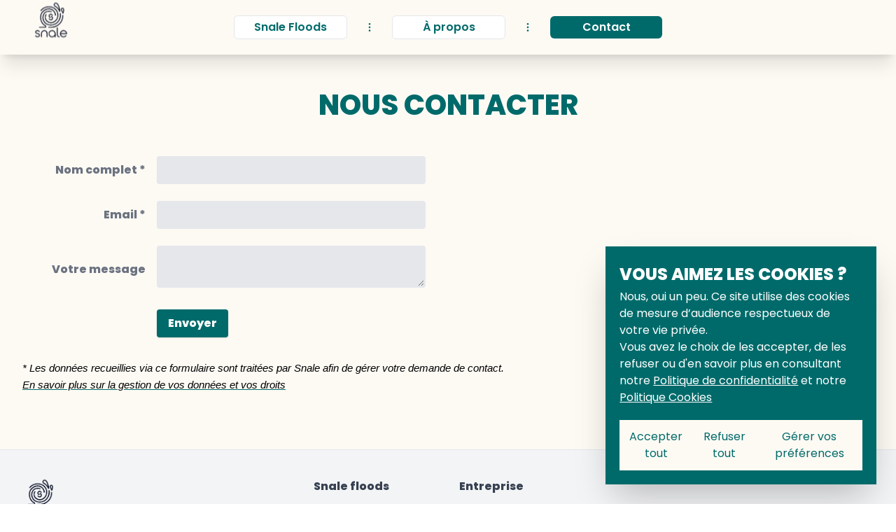

--- FILE ---
content_type: application/javascript
request_url: https://snale.net/_nuxt/BXqOWx7q.js
body_size: 568
content:
import{_ as v}from"./Dx-tPGZq.js";import{e as _,ae as h,k as y,o as l,m as k,w as b,a,L as i,N as u,l as c,c as g,n as C}from"./HSdqHiO1.js";const x={class:"relative flex items-center"},B=["href"],w={class:"relative flex items-center"},V=_({__name:"LinkBtn",props:{href:{},isActive:{type:Boolean,default:!0},target:{default:"internal"},type:{default:"lien"},textCenter:{type:Boolean,default:!0}},setup(f){const t=f,s=h(t,"isActive"),n=["absolute inset-0 rounded-lg group-hover:scale-105 origin-center transition-all ease-in-out border-2 border-transparent","justify-center","text-center"],p=["bg-primary","text-white"],r=["text-gray-700 hover:!text-primary"],d=["font-bold"],o=y(()=>t.type=="bouton"&&s.value?[n,p]:t.type=="bouton"&&!s.value?n:t.type=="lien"&&s.value?[r,d]:t.type=="lien"&&!s.value?r:[]);return(e,A)=>{const m=v;return e.target=="internal"?(l(),k(m,{key:0,to:e.href,class:"block p-2 rounded-full relative group h-12 w-full"},{default:b(()=>[a("span",{class:u(["flex",c(o)])},[a("span",x,[i(e.$slots,"default")])],2)]),_:3},8,["to"])):e.target=="external"?(l(),g("a",{key:1,href:e.href,target:"_blank",class:"p-2 rounded-full relative group h-12 w-full"},[a("span",{class:u(["flex",c(o)])},[a("span",w,[i(e.$slots,"default")])],2)],8,B)):C("",!0)}}});export{V as _};


--- FILE ---
content_type: application/javascript
request_url: https://snale.net/_nuxt/BuIjnu01.js
body_size: 751
content:
import{k as q,ab as n,ac as x,a9 as T,ad as A,p as F}from"./HSdqHiO1.js";function U(s,r,c){const[e={},u]=typeof r=="string"?[{},r]:[r,c],t=q(()=>n(s)),o=e.key||x([u,typeof t.value=="string"?t.value:"",...R(e)]);if(!o||typeof o!="string")throw new TypeError("[nuxt] [useFetch] key must be a string: "+o);if(!s)throw new Error("[nuxt] [useFetch] request is missing.");const i=o===u?"$f"+o:o;if(!e.baseURL&&typeof t.value=="string"&&t.value[0]==="/"&&t.value[1]==="/")throw new Error('[nuxt] [useFetch] the request URL must not start with "//".');const{server:m,lazy:y,default:b,transform:w,pick:g,watch:h,immediate:v,getCachedData:D,deep:E,dedupe:k,...O}=e,l=T({...A,...O,cache:typeof e.cache=="boolean"?void 0:e.cache}),_={server:m,lazy:y,default:b,transform:w,pick:g,immediate:v,getCachedData:D,deep:E,dedupe:k,watch:h===!1?[]:[l,t,...h||[]]};let a;return F(i,()=>{var d;(d=a==null?void 0:a.abort)==null||d.call(a,new DOMException("Request aborted as another request to the same endpoint was initiated.","AbortError")),a=typeof AbortController<"u"?new AbortController:{};const p=n(e.timeout);let f;return p&&(f=setTimeout(()=>a.abort(new DOMException("Request aborted due to timeout.","AbortError")),p),a.signal.onabort=()=>clearTimeout(f)),(e.$fetch||globalThis.$fetch)(t.value,{signal:a.signal,...l}).finally(()=>{clearTimeout(f)})},_)}function R(s){var c;const r=[((c=n(s.method))==null?void 0:c.toUpperCase())||"GET",n(s.baseURL)];for(const e of[s.params||s.query]){const u=n(e);if(!u)continue;const t={};for(const[o,i]of Object.entries(u))t[n(o)]=n(i);r.push(t)}return r}export{U as u};


--- FILE ---
content_type: application/javascript
request_url: https://snale.net/_nuxt/D-pvkivU.js
body_size: 245
content:
import{e,o as t,c as s}from"./HSdqHiO1.js";const r=["src","alt","sizes","srcset"],u=e({__name:"Image",props:{image:{}},setup(m){return(a,i)=>(t(),s("img",{src:a.image.attributes.url,alt:a.image.attributes.name,loading:"lazy",sizes:a.image.attributes.formats?"(max-width: 400px) 500px, (max-width: 1024px) 750px, (max-width: 1280px) 1000px, 1920px":"",srcset:a.image.attributes.formats&&a.image.attributes.formats.small&&a.image.attributes.formats.medium&&a.image.attributes.formats.large?`${a.image.attributes.formats.small.url} 500w, ${a.image.attributes.formats.medium.url} 750w, ${a.image.attributes.formats.large.url} 1000w, ${a.image.attributes.url} 1920w`:"",class:"h-full w-full"},null,8,r))}});export{u as _};


--- FILE ---
content_type: application/javascript
request_url: https://snale.net/_nuxt/b5XHsYAj.js
body_size: 1829
content:
import{_ as $}from"./D-pvkivU.js";import{_ as C,a as D}from"./BmRbTNYg.js";import{_ as V}from"./BXqOWx7q.js";import{_ as I}from"./BMfafVoq.js";import{e as P,h as S,f as q,u as F,i as E,j,k as L,B as R,o as n,c as s,l as e,C as U,d as _,t as l,n as a,m as p,b as i,w as c,F as g,p as H,a as r,D as y}from"./HSdqHiO1.js";import{u as z}from"./CUELEWeK.js";import"./Dx-tPGZq.js";const G={key:0,class:"flex absolute bottom-16 lg:bottom-36 left-[10%] w-[80vw] md:w-1/4 px-2 uppercase font-black text-xl lg:text-2xl xl:text-3xl text-center bg-secondary rounded-xl text-primary",initial:{y:-100,opacity:0},enter:{y:0,opacity:1,transition:{type:"keyframes",ease:"easeIn",duration:1600}}},J={key:2,class:"bande bg-primary text-white"},K=["innerHTML"],O={key:3,class:"bande bg-secondary text-primary"},Q=["innerHTML"],W={key:4,class:"bande bg-white text-primary"},X={class:"mt-5 grid md:grid-cols-3 gap-5 relative"},Y={class:"flex flex-col justify-center md:h-full p-4 rounded-xl border-2 transition bg-gray-color gap-y-10"},Z={class:"mt-4 text-center text-lg md:text-xl font-bold text-primary underline decoration-solid decoration-4 decoration-tertiary"},tt=["innerHTML"],et={key:5,class:"bande bg-tertiary text-primary"},nt={class:"lg:grid grid-cols-2 gap-x-20 gap-y-5 justify-center"},st=["innerHTML"],at=["innerHTML"],ot={key:0,class:"mt-5 flex w-full md:w-1/4"},it={key:6,class:"bande bg-white text-primary"},ct=["innerHTML"],rt={class:"mt-5 grid md:grid-cols-3 gap-5 relative"},lt={class:"flex flex-col justify-center md:h-full p-4 rounded-xl border-2 transition bg-secondary gap-y-10"},ut={class:"mt-4 text-center text-lg md:text-xl font-bold text-primary underline decoration-solid decoration-4 decoration-tertiary"},dt=["innerHTML"],_t={key:7,class:"mb-8"},mt={class:"mt-5 grid grid-cols-2 md:grid-cols-6 gap-4 xl:gap-4 relative justify-center items-center justify-items-center"},wt=P({__name:"index",async setup(bt){let d,f;const M=S().query,A=q(),{locale:h}=F(),{find:v}=E(),{data:k}=([d,f]=j(()=>H("config",()=>v("configuration",{locale:"all",fields:["locale","titre"]}))),d=await d,f(),d),w=L(()=>k.value?k.value.data.find(u=>u.attributes.locale==h.value):null),{data:T}=([d,f]=j(()=>H("index",()=>v("pages",{populate:["contenu","contenu.image.image","contenu.block","contenu.section_3.profils","contenu.section_4.page","contenu.section_4.page.page_parent","contenu.section_5.valeurs","contenu.references.logos.image"],locale:"all",filters:{url:{$null:!0}},fields:["locale","url","titre","description"],publicationState:M.preview?"preview":"live"}))),d=await d,f(),d),t=L(()=>T.value?T.value.data.find(u=>u.attributes.locale==h.value):null);return z({title:t.value?t.value.attributes.titre:"No title",titleTemplate:u=>u&&w.value?`${u} - ${w.value.attributes.titre}`:"",meta:[{name:"description",content:t.value?t.value.attributes.description:"No description"}]}),(u,ft)=>{const x=$,m=D,b=C,B=V,N=R("motion");return n(),s(g,null,[e(t)&&e(t).attributes.contenu[0]&&e(t).attributes.contenu[0].baseline?U((n(),s("span",G,[_(l(e(t).attributes.contenu[0].baseline),1)])),[[N]]):a("",!0),e(t)&&e(t).attributes.contenu[0]&&e(t).attributes.contenu[0].image?(n(),p(x,{key:1,image:e(t).attributes.contenu[0].image.image.data,class:"bande bg-transparent !h-[95vh] object-cover"},null,8,["image"])):a("",!0),e(t)&&e(t).attributes.contenu[0]&&e(t).attributes.contenu[0].block[0]?(n(),s("section",J,[i(b,{class:"py-10 justify-center items-center"},{default:c(()=>[i(m,{class:"mb-8 underline decoration-solid decoration-[7px] decoration-tertiary"},{default:c(()=>[_(l(e(t).attributes.contenu[0].block[0].titre),1)]),_:1}),r("div",{class:"ck-content text-sm md:text-base",innerHTML:e(t).attributes.contenu[0].block[0].texte},null,8,K)]),_:1})])):a("",!0),e(t)&&e(t).attributes.contenu[0]&&e(t).attributes.contenu[0].block[1]?(n(),s("section",O,[i(b,{class:"py-10 xl:w-[50%] flex justify-center flex-col items-center"},{default:c(()=>[i(m,{class:"mb-8"},{default:c(()=>[_(l(e(t).attributes.contenu[0].block[1].titre),1)]),_:1}),r("div",{class:"ck-content text-sm md:text-base text-justify",innerHTML:e(t).attributes.contenu[0].block[1].texte},null,8,Q)]),_:1})])):a("",!0),e(t)&&e(t).attributes.contenu[0]&&e(t).attributes.contenu[0].section_3?(n(),s("section",W,[i(b,{class:"py-10 justify-center"},{default:c(()=>[i(m,{class:"mb-4"},{default:c(()=>[_(l(e(t).attributes.contenu[0].section_3.titre),1)]),_:1}),r("div",X,[(n(!0),s(g,null,y(e(t).attributes.contenu[0].section_3.profils,o=>(n(),s("div",Y,[r("h3",Z,l(o.titre),1),o.image?(n(),p(x,{key:0,image:o.image.data,class:"object-contains"},null,8,["image"])):a("",!0),o.texte?(n(),s("div",{key:1,class:"ck-content h-full text-sm md:text-base text-justify",innerHTML:o.texte},null,8,tt)):a("",!0)]))),256))])]),_:1})])):a("",!0),e(t)&&e(t).attributes.contenu[0]&&e(t).attributes.contenu[0].section_4?(n(),s("section",et,[i(b,{class:"py-10 flex justify-center flex-col items-center"},{default:c(()=>[i(m,{class:"mb-8"},{default:c(()=>[_(l(e(t).attributes.contenu[0].section_4.titre),1)]),_:1}),r("div",nt,[r("div",{class:"ck-content text-sm md:text-base text-justify",innerHTML:e(t).attributes.contenu[0].section_4.texte_gauche},null,8,st),r("div",{class:"ck-content text-sm md:text-base text-justify",innerHTML:e(t).attributes.contenu[0].section_4.texte_droite},null,8,at)]),e(t).attributes.contenu[0].section_4.page&&e(t).attributes.contenu[0].section_4.page.data?(n(),s("div",ot,[i(B,{href:e(A)("/"+("urlTools"in u?u.urlTools:e(I))().getUrl(e(t).attributes.contenu[0].section_4.page.data)),target:"internal",type:"bouton"},{default:c(()=>[r("span",null,l(e(t).attributes.contenu[0].section_4.texte_bouton),1)]),_:1},8,["href"])])):a("",!0)]),_:1})])):a("",!0),e(t)&&e(t).attributes.contenu[0]&&e(t).attributes.contenu[0].section_5?(n(),s("section",it,[i(b,{class:"py-10 flex justify-center flex-col items-center"},{default:c(()=>[i(m,{class:"mb-8 w-full !text-left"},{default:c(()=>[_(l(e(t).attributes.contenu[0].section_5.titre),1)]),_:1}),e(t).attributes.contenu[0].section_5.texte?(n(),s("div",{key:0,class:"ck-content lg:w-[80%] text-sm md:text-base text-justify",innerHTML:e(t).attributes.contenu[0].section_5.texte},null,8,ct)):a("",!0),r("div",rt,[(n(!0),s(g,null,y(e(t).attributes.contenu[0].section_5.valeurs,o=>(n(),s("div",lt,[r("h3",ut,l(o.titre),1),o.image?(n(),p(x,{key:0,image:o.image.data,class:"object-contains"},null,8,["image"])):a("",!0),o.texte?(n(),s("div",{key:1,class:"ck-content h-full text-sm md:text-base text-justify",innerHTML:o.texte},null,8,dt)):a("",!0)]))),256))])]),_:1})])):a("",!0),e(t)&&e(t).attributes.contenu[0]&&e(t).attributes.contenu[0].references?(n(),s("section",_t,[i(b,null,{default:c(()=>[i(m,{class:"my-10 w-full !text-left"},{default:c(()=>[_(l(e(t).attributes.contenu[0].references.titre),1)]),_:1}),r("div",mt,[(n(!0),s(g,null,y(e(t).attributes.contenu[0].references.logos,o=>(n(),p(x,{class:"flex p-2 !w-auto !h-auto",image:o.image.data},null,8,["image"]))),256))])]),_:1})])):a("",!0)],64)}}});export{wt as default};


--- FILE ---
content_type: application/javascript
request_url: https://snale.net/_nuxt/BMfafVoq.js
body_size: 148
content:
const a=()=>{function u(t){const r=new URL(t);return r.href.replace(r.origin,"")}function e(t){return t.attributes.page_parent.data?t.attributes.page_parent.data.attributes.url+"/"+t.attributes.url:t.attributes.url}function i(t){if(!t)return"";const r=t.filter(function(n){return n!=""&&n!="/"&&!n.startsWith("?")});return r[r.length-1]}return{mapPath:u,getSlug:i,getUrl:e}};export{a as _};


--- FILE ---
content_type: application/javascript
request_url: https://snale.net/_nuxt/BJ2JNnkp.js
body_size: 9760
content:
const __vite__mapDeps=(i,m=__vite__mapDeps,d=(m.f||(m.f=["./BLQfumgt.js","./HSdqHiO1.js"])))=>i.map(i=>d[i]);
import{a as oe,_ as Te}from"./BmRbTNYg.js";import{_ as fe}from"./D-pvkivU.js";import{_ as qe}from"./Dx-tPGZq.js";import{e as O,o as c,m as B,w as T,a as r,b as S,t as b,d as z,f as Ae,c as v,n as C,F as D,D as ie,l as L,z as h,K as Ge,C as pe,a1 as ce,a2 as me,_ as Ce,L as We,O as be,k as J,E as V,S as ue,N as te,a3 as U,s as $,a4 as K,a5 as E,a6 as H,I as he,a7 as ye,a8 as Fe,a9 as Je,G as R}from"./HSdqHiO1.js";import{_ as Oe}from"./BMfafVoq.js";import{u as Ke}from"./BuIjnu01.js";import{_ as Xe}from"./BXqOWx7q.js";import{_ as Ye}from"./DEsh2jp5.js";const Qe={class:"relative h-max min-h-max flex justify-center"},et={class:"lg:px-2 pt-2 lg:pb-4 xl:px-4 md:pt-4 h-full flex flex-col justify-between items-center"},tt={class:"h-full"},ot={class:"font-semibold text-base md:text-lg lg:text-xl line-clamp-2 md:line-clamp-3 text-gray-700 dark:text-white"},nt={class:"pt-3 sm:pt-5 min-h-max h-max"},lt={class:"flex relative group items-center text-white px-5 py-2 bg-primary gap-1 text-sm w-max rounded-full"},at={class:"relative flex items-center gap-3"},st=O({__name:"Page",props:{title:{},href:{},coverImage:{},txtBtn:{}},setup(e){return(t,o)=>{const n=fe,l=qe;return c(),B(l,{to:t.href,class:"lg:p-1 relative h-auto flex flex-col lg:rounded-2xl lg:bg-box-bg lg:shadow-lg lg:shadow-box-shadow lg:border lg:border-box-border"},{default:T(()=>[r("div",Qe,[S(n,{image:t.coverImage,class:"!w-auto !h-20 object-fit mt-3"},null,8,["image"]),o[0]||(o[0]=r("span",{class:"absolute top-2 right-2 px-2 rounded-full text-sm text-white bg-primary"},null,-1))]),r("div",et,[r("div",tt,[r("h2",ot,b(t.title),1)]),r("div",nt,[r("div",lt,[o[2]||(o[2]=r("span",{class:"absolute inset-0 rounded-full group-hover:scale-105 origin-center transition-all ease-in-out bg-primary"},null,-1)),r("span",at,[o[1]||(o[1]=r("svg",{xmlns:"http://www.w3.org/2000/svg",width:"20",height:"20",viewBox:"0 0 24 24",fill:"currentColor",class:"w-3 h-3"},[r("path",{"fill-rule":"evenodd",d:"M4.5 5.653c0-1.426 1.529-2.33 2.779-1.643l11.54 6.348c1.295.712 1.295 2.573 0 3.285L7.28 19.991c-1.25.687-2.779-.217-2.779-1.643V5.653z","clip-rule":"evenodd"})],-1)),z(" "+b(t.txtBtn),1)])])])])]),_:1},8,["to"])}}}),rt={class:"pt-16 relative"},it={class:"flex justify-between pb-6 relative"},ut={class:""},dt={class:"grid grid-cols-1 items-stretch sm:grid-cols-3 lg:grid-cols-4 gap-x-3 gap-y-10 sm:gap-x-20 sm:gap-y-8"},pt=O({__name:"Pages",props:{liste:{}},setup(e){const t=Ae();return(o,n)=>{const l=oe,a=st,u=Te;return c(),v("section",rt,[S(u,{"class-name":"relative"},{default:T(()=>[r("div",it,[r("div",ut,[o.liste.titre?(c(),B(l,{key:0,texte:o.liste.titre},null,8,["texte"])):C("",!0)])]),r("div",dt,[(c(!0),v(D,null,ie(o.liste.pages,d=>(c(),B(a,{title:d.titre,href:L(t)("/"+L(Oe)().getUrl(d.page.data)),"cover-image":d.image.data,txtBtn:d.texte_bouton},null,8,["title","href","cover-image","txtBtn"]))),256))])]),_:1})])}}}),ct={class:"md:flex md:items-center mb-6"},mt={class:"md:w-1/3"},ft={class:"block text-gray-500 font-bold md:text-right mb-1 md:mb-0 pr-4",for:"inline-nom-complet"},yt={class:"md:w-2/3"},vt={class:"md:flex md:items-center mb-6"},gt={class:"md:w-1/3"},_t={class:"block text-gray-500 font-bold md:text-right mb-1 md:mb-0 pr-4",for:"inline-email"},bt={class:"md:w-2/3"},ht={class:"md:flex md:items-center mb-6"},xt={class:"md:w-1/3"},wt={class:"block text-gray-500 font-bold md:text-right mb-1 md:mb-0 pr-4",for:"inline-message"},Lt={class:"md:w-2/3"},St={class:"md:flex md:items-center"},Tt={class:"md:w-2/3"},At={class:"shadow bg-primary hover:scale-105 focus:shadow-outline focus:outline-none text-white font-bold py-2 px-4 rounded",type:"submit"},Ct={key:0,class:"mt-5 flex items-center p-4 mb-4 text-sm text-green-800 rounded-lg bg-green-50 dark:bg-gray-800 dark:text-green-400",role:"alert"},Ot={key:0},kt={key:1,class:"mt-5 flex items-center p-4 mb-4 text-sm text-red-800 rounded-lg bg-red-50 dark:bg-gray-800 dark:text-red-400",role:"alert"},Bt={key:0},$t={key:1},Pt=O({__name:"Contact",props:{form:{}},setup(e){const t=h(""),o=h(""),n=h(""),l=h(!1),a=h(null),u=h(null);async function d(){const{data:p,pending:s,error:m,refresh:f}=await Ke(`https://formspree.io/f/${e.form.identifiant}`,{method:"POST",headers:{"Content-Type":"application/json"},body:{full_name:t.value,email:o.value,message:n.value}},"$VcZwXHjZYp");m.value?(l.value=!1,Object.hasOwn(m.value.data,"errors")?(a.value=e.form.texte_erreur,u.value=m.value.data.errors.map(x=>x.message).join(", ")):a.value=e.form.texte_erreur):p.value?(l.value=!0,a.value=e.form.texte_succes):(l.value=!1,a.value=e.form.texte_erreur)}return(p,s)=>{const m=oe;return c(),v(D,null,[p.form.titre?(c(),B(m,{key:0,class:"mb-10"},{default:T(()=>[z(b(p.form.titre),1)]),_:1})):C("",!0),p.form?(c(),v("form",{key:1,class:"w-full max-w-xl",onSubmit:Ge(d,["prevent"])},[r("div",ct,[r("div",mt,[r("label",ft,b(p.form.nom_complet),1)]),r("div",yt,[pe(r("input",{class:"bg-gray-200 appearance-none border-2 border-gray-200 rounded w-full py-2 px-4 text-gray-700 leading-tight focus:outline-none focus:bg-white focus:border-primary",id:"inline-nom-complet",type:"text","onUpdate:modelValue":s[0]||(s[0]=f=>me(t)?t.value=f:null)},null,512),[[ce,L(t)]])])]),r("div",vt,[r("div",gt,[r("label",_t,b(p.form.email),1)]),r("div",bt,[pe(r("input",{class:"bg-gray-200 appearance-none border-2 border-gray-200 rounded w-full py-2 px-4 text-gray-700 leading-tight focus:outline-none focus:bg-white focus:border-primary",id:"inline-email",type:"email","onUpdate:modelValue":s[1]||(s[1]=f=>me(o)?o.value=f:null)},null,512),[[ce,L(o)]])])]),r("div",ht,[r("div",xt,[r("label",wt,b(p.form.message),1)]),r("div",Lt,[pe(r("textarea",{class:"bg-gray-200 appearance-none border-2 border-gray-200 rounded w-full py-2 px-4 text-gray-700 leading-tight focus:outline-none focus:bg-white focus:border-primary",id:"inline-message",name:"message","onUpdate:modelValue":s[2]||(s[2]=f=>me(n)?n.value=f:null)},null,512),[[ce,L(n)]])])]),r("div",St,[s[3]||(s[3]=r("div",{class:"md:w-1/3"},null,-1)),r("div",Tt,[r("button",At,b(p.form.envoyer),1)])]),L(l)?(c(),v("div",Ct,[s[4]||(s[4]=r("svg",{class:"flex-shrink-0 inline w-4 h-4 mr-3","aria-hidden":"true",xmlns:"http://www.w3.org/2000/svg",fill:"currentColor",viewBox:"0 0 20 20"},[r("path",{d:"M10 .5a9.5 9.5 0 1 0 9.5 9.5A9.51 9.51 0 0 0 10 .5ZM9.5 4a1.5 1.5 0 1 1 0 3 1.5 1.5 0 0 1 0-3ZM12 15H8a1 1 0 0 1 0-2h1v-3H8a1 1 0 0 1 0-2h2a1 1 0 0 1 1 1v4h1a1 1 0 0 1 0 2Z"})],-1)),s[5]||(s[5]=r("span",{class:"sr-only"},"Info",-1)),r("div",null,[L(a)?(c(),v("span",Ot,b(L(a)),1)):C("",!0)])])):L(a)?(c(),v("div",kt,[s[6]||(s[6]=r("svg",{class:"flex-shrink-0 inline w-4 h-4 mr-3","aria-hidden":"true",xmlns:"http://www.w3.org/2000/svg",fill:"currentColor",viewBox:"0 0 20 20"},[r("path",{d:"M10 .5a9.5 9.5 0 1 0 9.5 9.5A9.51 9.51 0 0 0 10 .5ZM9.5 4a1.5 1.5 0 1 1 0 3 1.5 1.5 0 0 1 0-3ZM12 15H8a1 1 0 0 1 0-2h1v-3H8a1 1 0 0 1 0-2h2a1 1 0 0 1 1 1v4h1a1 1 0 0 1 0 2Z"})],-1)),s[7]||(s[7]=r("span",{class:"sr-only"},"Info",-1)),r("div",null,[L(a)?(c(),v("span",Bt,b(L(a))+" : ",1)):C("",!0),L(u)?(c(),v("span",$t,b(L(u)),1)):C("",!0)])])):C("",!0)],32)):C("",!0)],64)}}}),jt={},It={xmlns:"http://www.w3.org/2000/svg",width:"20",height:"20",viewBox:"0 0 20 20",fill:"currentColor",class:"w-5 h-5"};function Rt(e,t){return c(),v("svg",It,t[0]||(t[0]=[r("path",{"fill-rule":"evenodd",d:"M12.79 5.23a.75.75 0 01-.02 1.06L8.832 10l3.938 3.71a.75.75 0 11-1.04 1.08l-4.5-4.25a.75.75 0 010-1.08l4.5-4.25a.75.75 0 011.06.02z","clip-rule":"evenodd"},null,-1)]))}const Nt=Ce(jt,[["render",Rt]]),Et=["aria-label"],Mt={class:"relative"},zt=O({__name:"SwiperNavButton",props:{name:{}},setup(e){return(t,o)=>(c(),v("button",{"aria-label":t.name,class:"outline-none p-3 rounded-full relative group text-gray-700 dark:text-gray-400 bg-body"},[o[0]||(o[0]=r("span",{class:"absolute inset-0 rounded-full group-hover:scale-105 origin-center transition-all ease-in-out border border-box-border"},null,-1)),r("span",Mt,[We(t.$slots,"default")])],8,Et))}}),Vt={},Dt={xmlns:"http://www.w3.org/2000/svg",width:"20",height:"20",viewBox:"0 0 20 20",fill:"currentColor",class:"w-5 h-5"};function Ut(e,t){return c(),v("svg",Dt,t[0]||(t[0]=[r("path",{"fill-rule":"evenodd",d:"M7.21 14.77a.75.75 0 01.02-1.06L11.168 10 7.23 6.29a.75.75 0 111.04-1.08l4.5 4.25a.75.75 0 010 1.08l-4.5 4.25a.75.75 0 01-1.06-.02z","clip-rule":"evenodd"},null,-1)]))}const Ht=Ce(Vt,[["render",Ut]]),Zt=window.setInterval,qt={class:"h-full relative"},Gt={class:"w-full min-w-full relative"},Wt={key:0,class:"max-w-[60%] text-primary font-semibold text-center text-lg md:text-3xl line-clamp-2 bg-white p-1 md:p-2 bg-opacity-70 rounded"},Ft={class:"p-1 text-black text-center text-l bg-secondary bg-opacity-80 rounded"},Jt={key:0},Kt=O({__name:"Diaporama",props:{images:{},imagePropertyClassName:{}},setup(e){const t=be("nextIsVisible",()=>!0),o=be("prevIsVisible",()=>!0),n=h(null),l=J(()=>document.querySelector("[data-slide-recent]"));function a(){typeof l.value>"u"||l.value===null||(o.value=!(l.value.scrollLeft<=0),t.value=!(l.value.scrollLeft>=l.value.scrollWidth-l.value.offsetWidth-1))}function u(){typeof l.value>"u"||l.value===null||(l.value.scrollLeft-=l.value.clientWidth)}function d(){typeof l.value>"u"||l.value===null||(l.value.scrollLeft+=l.value.clientWidth)}return V(()=>{window!==null&&(a(),n.value=Zt(()=>{t.value&&o.value||t.value&&!o.value?d():u()},1e4))}),ue(()=>{clearInterval(n.value)}),(p,s)=>{const m=Nt,f=zt,x=Ht,g=fe;return c(),v("div",qt,[r("div",{class:te(["flex absolute top-1/2 left-1 -translate-y-1/2 z-10 transition duration-300 ease-linear",L(o)?"visible opacity-100":"insisible opacity-0"])},[S(f,{onClick:s[0]||(s[0]=i=>u()),name:"Previous"},{default:T(()=>[S(m)]),_:1})],2),r("div",{class:te(["flex absolute top-1/2 right-1 -translate-y-1/2 z-10 transition duration-300 ease-linear",L(t)?"visible opacity-100":"insisible opacity-0"])},[S(f,{onClick:s[1]||(s[1]=i=>d()),name:"Next"},{default:T(()=>[S(x)]),_:1})],2),r("div",{"data-slide-recent":"",onScroll:s[2]||(s[2]=i=>a()),class:te(["flex items-stretch overflow-hidden overflow-x-auto invisible-scroll scroll-smooth",p.imagePropertyClassName])},[(c(!0),v(D,null,ie(p.images,i=>(c(),v("div",Gt,[S(g,{image:i.image.data,class:"object-cover"},null,8,["image"]),r("div",{class:te(["absolute py-2 px-3 md:py-3 md:px-4 top-0 flex flex-col justify-between items-center w-full h-full",p.imagePropertyClassName])},[i.titre?(c(),v("h1",Wt,b(i.titre),1)):C("",!0),r("div",Ft,[i.texte?(c(),v("p",Jt,b(i.texte),1)):C("",!0)])],2)]))),256))],34)])}}}),xe=(e,t)=>{for(const o of Object.keys(t))e.on(o,t[o])},ke=e=>{for(const t of Object.keys(e)){const o=e[t];o&&M(o.cancel)&&o.cancel()}},Xt=e=>!e||typeof e.charAt!="function"?e:e.charAt(0).toUpperCase()+e.slice(1),M=e=>typeof e=="function",Z=(e,t,o)=>{for(const n in o){const l="set"+Xt(n);e[l]?he(()=>o[n],(a,u)=>{e[l](a,u)}):t[l]&&he(()=>o[n],a=>{t[l](a)})}},q=(e,t,o={})=>{const n={...o};for(const l in e){const a=t[l],u=e[l];a&&(a&&a.custom===!0||u!==void 0&&(n[l]=u))}return n},X=e=>{const t={},o={};for(const n in e)if(n.startsWith("on")&&!n.startsWith("onUpdate")&&n!=="onReady"){const l=n.slice(2).toLocaleLowerCase();t[l]=e[n]}else o[n]=e[n];return{listeners:t,attrs:o}},Yt=async e=>{const t=await Promise.all([$(()=>import("./D4k_ikNW.js"),[],import.meta.url),$(()=>import("./C2eJqgqv.js"),[],import.meta.url),$(()=>import("./DU6CIJ0p.js"),[],import.meta.url)]);delete e.Default.prototype._getIconUrl,e.Default.mergeOptions({iconRetinaUrl:t[0].default,iconUrl:t[1].default,shadowUrl:t[2].default})},se=e=>{const t=h((...n)=>console.warn(`Method ${e} has been invoked without being replaced`)),o=(...n)=>t.value(...n);return o.wrapped=t,R(e,o),o},re=(e,t)=>e.wrapped.value=t,N=typeof self=="object"&&self.self===self&&self||typeof global=="object"&&global.global===global&&global||globalThis,P=e=>{const t=U(e);if(t===void 0)throw new Error(`Attempt to inject ${e.description} before it was provided.`);return t},G=Symbol("useGlobalLeaflet"),ne=Symbol("addLayer"),Be=Symbol("removeLayer"),$e=Symbol("registerControl"),Qt=Symbol("registerLayerControl"),Pe=Symbol("canSetParentHtml"),je=Symbol("setParentHtml"),Ie=Symbol("setIcon"),Re=Symbol("bindPopup"),eo=Symbol("bindTooltip"),Ne=Symbol("unbindPopup"),to=Symbol("unbindTooltip"),le={options:{type:Object,default:()=>({}),custom:!0}},ae=e=>({options:e.options,methods:{}}),Y={...le,pane:{type:String},attribution:{type:String},name:{type:String,custom:!0},layerType:{type:String,custom:!0},visible:{type:Boolean,custom:!0,default:!0}},Ee=(e,t,o)=>{const n=P(ne),l=P(Be),{options:a,methods:u}=ae(e),d=q(e,Y,a),p=()=>n({leafletObject:t.value}),s=()=>l({leafletObject:t.value}),m={...u,setAttribution(f){s(),t.value.options.attribution=f,e.visible&&p()},setName(){s(),e.visible&&p()},setLayerType(){s(),e.visible&&p()},setVisible(f){t.value&&(f?p():s())},bindPopup(f){if(!t.value||!M(t.value.bindPopup)){console.warn("Attempt to bind popup before bindPopup method available on layer.");return}t.value.bindPopup(f)},bindTooltip(f){if(!t.value||!M(t.value.bindTooltip)){console.warn("Attempt to bind tooltip before bindTooltip method available on layer.");return}t.value.bindTooltip(f)},unbindTooltip(){t.value&&(M(t.value.closeTooltip)&&t.value.closeTooltip(),M(t.value.unbindTooltip)&&t.value.unbindTooltip())},unbindPopup(){t.value&&(M(t.value.closePopup)&&t.value.closePopup(),M(t.value.unbindPopup)&&t.value.unbindPopup())},updateVisibleProp(f){o.emit("update:visible",f)}};return R(Re,m.bindPopup),R(eo,m.bindTooltip),R(Ne,m.unbindPopup),R(to,m.unbindTooltip),ye(()=>{m.unbindPopup(),m.unbindTooltip(),s()}),{options:d,methods:m}},oo=(e,t)=>{if(e&&t.default)return H("div",{style:{display:"none"}},t.default())},no={...Y,interactive:{type:Boolean,default:void 0},bubblingMouseEvents:{type:Boolean,default:void 0}},Me={...no,stroke:{type:Boolean,default:void 0},color:{type:String},weight:{type:Number},opacity:{type:Number},lineCap:{type:String},lineJoin:{type:String},dashArray:{type:String},dashOffset:{type:String},fill:{type:Boolean,default:void 0},fillColor:{type:String},fillOpacity:{type:Number},fillRule:{type:String},className:{type:String}},lo={...Me,radius:{type:Number},latLng:{type:[Object,Array],required:!0,custom:!0}};({...lo});const Q={...le,position:{type:String}},ao=(e,t)=>{const{options:o,methods:n}=ae(e),l=q(e,Q,o),a={...n,setPosition(u){t.value&&t.value.setPosition(u)}};return ye(()=>{t.value&&t.value.remove()}),{options:l,methods:a}},so=e=>e.default?H("div",{ref:"root"},e.default()):null;O({name:"LControl",props:{...Q,disableClickPropagation:{type:Boolean,custom:!0,default:!0},disableScrollPropagation:{type:Boolean,custom:!0,default:!1}},setup(e,t){const o=h(),n=h(),l=U(G),a=P($e),{options:u,methods:d}=ao(e,o);return V(async()=>{const{Control:p,DomEvent:s}=l?N.L:await $(()=>import("./HdBnhJze.js"),[],import.meta.url),m=p.extend({onAdd(){return n.value}});o.value=K(new m(u)),Z(d,o.value,e),a({leafletObject:o.value}),e.disableClickPropagation&&n.value&&s.disableClickPropagation(n.value),e.disableScrollPropagation&&n.value&&s.disableScrollPropagation(n.value),E(()=>t.emit("ready",o.value))}),{root:n,leafletObject:o}},render(){return so(this.$slots)}});({...Q});({...Q});({...Q});({...Q});const ze={...Y};({...ze});({...ze});const ve={...Y,opacity:{type:Number},zIndex:{type:Number},tileSize:{type:[Number,Array,Object]},noWrap:{type:Boolean,default:void 0},minZoom:{type:Number},maxZoom:{type:Number},className:{type:String}},Ve=(e,t,o)=>{const{options:n,methods:l}=Ee(e,t,o),a=q(e,ve,n),u={...l,setTileComponent(){var d;(d=t.value)==null||d.redraw()}};return ye(()=>{t.value.off()}),{options:a,methods:u}},ro=(e,t,o,n)=>e.extend({initialize(l){this.tileComponents={},this.on("tileunload",this._unloadTile),o.setOptions(this,l)},createTile(l){const a=this._tileCoordsToKey(l);this.tileComponents[a]=t.create("div");const u=H({setup:n,props:["coords"]},{coords:l});return Fe(u,this.tileComponents[a]),this.tileComponents[a]},_unloadTile(l){const a=this._tileCoordsToKey(l.coords);this.tileComponents[a]&&(this.tileComponents[a].innerHTML="",this.tileComponents[a]=void 0)}});O({props:{...ve,childRender:{type:Function,required:!0}},setup(e,t){const o=h(),n=h(null),l=h(!1),a=U(G),u=P(ne),{options:d,methods:p}=Ve(e,o,t);return V(async()=>{const{GridLayer:s,DomUtil:m,Util:f}=a?N.L:await $(()=>import("./HdBnhJze.js"),[],import.meta.url),x=ro(s,m,f,e.childRender);o.value=K(new x(d));const{listeners:g}=X(t.attrs);o.value.on(g),Z(p,o.value,e),u({...e,...p,leafletObject:o.value}),l.value=!0,E(()=>t.emit("ready",o.value))}),{root:n,ready:l,leafletObject:o}},render(){return this.ready?H("div",{style:{display:"none"},ref:"root"}):null}});const we={iconUrl:{type:String},iconRetinaUrl:{type:String},iconSize:{type:[Object,Array]},iconAnchor:{type:[Object,Array]},popupAnchor:{type:[Object,Array]},tooltipAnchor:{type:[Object,Array]},shadowUrl:{type:String},shadowRetinaUrl:{type:String},shadowSize:{type:[Object,Array]},shadowAnchor:{type:[Object,Array]},bgPos:{type:[Object,Array]},className:{type:String}};O({name:"LIcon",props:{...we,...le},setup(e,t){const o=h(),n=U(G),l=P(Pe),a=P(je),u=P(Ie);let d,p,s,m,f;const x=(j,w,A)=>{const k=j&&j.innerHTML;if(!w){A&&f&&l()&&a(k);return}const{listeners:F}=X(t.attrs);f&&p(f,F);const{options:de}=ae(e),I=q(e,we,de);k&&(I.html=k),f=I.html?s(I):m(I),d(f,F),u(f)},g=()=>{E(()=>x(o.value,!0,!1))},i=()=>{E(()=>x(o.value,!1,!0))},W={setIconUrl:g,setIconRetinaUrl:g,setIconSize:g,setIconAnchor:g,setPopupAnchor:g,setTooltipAnchor:g,setShadowUrl:g,setShadowRetinaUrl:g,setShadowAnchor:g,setBgPos:g,setClassName:g,setHtml:g};return V(async()=>{const{DomEvent:j,divIcon:w,icon:A}=n?N.L:await $(()=>import("./HdBnhJze.js"),[],import.meta.url);d=j.on,p=j.off,s=w,m=A,Z(W,{},e),new MutationObserver(i).observe(o.value,{attributes:!0,childList:!0,characterData:!0,subtree:!0}),g()}),{root:o}},render(){const e=this.$slots.default?this.$slots.default():void 0;return H("div",{ref:"root"},e)}});({...Y});function De(e,t,o){var n,l,a;t===void 0&&(t=50),o===void 0&&(o={});var u=(n=o.isImmediate)!=null&&n,d=(l=o.callback)!=null&&l,p=o.maxWait,s=Date.now(),m=[];function f(){if(p!==void 0){var g=Date.now()-s;if(g+t>=p)return p-g}return t}var x=function(){var g=[].slice.call(arguments),i=this;return new Promise(function(W,j){var w=u&&a===void 0;if(a!==void 0&&clearTimeout(a),a=setTimeout(function(){if(a=void 0,s=Date.now(),!u){var k=e.apply(i,g);d&&d(k),m.forEach(function(F){return(0,F.resolve)(k)}),m=[]}},f()),w){var A=e.apply(i,g);return d&&d(A),W(A)}m.push({resolve:W,reject:j})})};return x.cancel=function(g){a!==void 0&&clearTimeout(a),m.forEach(function(i){return(0,i.reject)(g)}),m=[]},x}const Le={...le,center:{type:[Object,Array]},bounds:{type:[Array,Object]},maxBounds:{type:[Array,Object]},zoom:{type:Number},minZoom:{type:Number},maxZoom:{type:Number},paddingBottomRight:{type:[Object,Array]},paddingTopLeft:{type:Object},padding:{type:Object},worldCopyJump:{type:Boolean,default:void 0},crs:{type:[String,Object]},maxBoundsViscosity:{type:Number},inertia:{type:Boolean,default:void 0},inertiaDeceleration:{type:Number},inertiaMaxSpeed:{type:Number},easeLinearity:{type:Number},zoomAnimation:{type:Boolean,default:void 0},zoomAnimationThreshold:{type:Number},fadeAnimation:{type:Boolean,default:void 0},markerZoomAnimation:{type:Boolean,default:void 0},noBlockingAnimations:{type:Boolean,default:void 0},useGlobalLeaflet:{type:Boolean,default:!0,custom:!0}},io=O({inheritAttrs:!1,emits:["ready","update:zoom","update:center","update:bounds"],props:Le,setup(e,t){const o=h(),n=Je({ready:!1,layersToAdd:[],layersInControl:[]}),{options:l}=ae(e),a=q(e,Le,l),{listeners:u,attrs:d}=X(t.attrs),p=se(ne),s=se(Be),m=se($e),f=se(Qt);R(G,e.useGlobalLeaflet);const x=J(()=>{const w={};return e.noBlockingAnimations&&(w.animate=!1),w}),g=J(()=>{const w=x.value;return e.padding&&(w.padding=e.padding),e.paddingTopLeft&&(w.paddingTopLeft=e.paddingTopLeft),e.paddingBottomRight&&(w.paddingBottomRight=e.paddingBottomRight),w}),i={moveend:De(w=>{n.leafletRef&&(t.emit("update:zoom",n.leafletRef.getZoom()),t.emit("update:center",n.leafletRef.getCenter()),t.emit("update:bounds",n.leafletRef.getBounds()))}),overlayadd(w){const A=n.layersInControl.find(k=>k.name===w.name);A&&A.updateVisibleProp(!0)},overlayremove(w){const A=n.layersInControl.find(k=>k.name===w.name);A&&A.updateVisibleProp(!1)}};V(async()=>{e.useGlobalLeaflet&&(N.L=N.L||await $(()=>import("./BLQfumgt.js").then(y=>y.l),__vite__mapDeps([0,1]),import.meta.url));const{map:w,CRS:A,Icon:k,latLngBounds:F,latLng:de,stamp:I}=e.useGlobalLeaflet?N.L:await $(()=>import("./HdBnhJze.js"),[],import.meta.url);try{a.beforeMapMount&&await a.beforeMapMount()}catch(y){console.error(`The following error occurred running the provided beforeMapMount hook ${y.message}`)}await Yt(k);const Ze=typeof a.crs=="string"?A[a.crs]:a.crs;a.crs=Ze||A.EPSG3857;const ee={addLayer(y){y.layerType!==void 0&&(n.layerControl===void 0?n.layersToAdd.push(y):n.layersInControl.find(_=>I(_.leafletObject)===I(y.leafletObject))||(n.layerControl.addLayer(y),n.layersInControl.push(y))),y.visible!==!1&&n.leafletRef.addLayer(y.leafletObject)},removeLayer(y){y.layerType!==void 0&&(n.layerControl===void 0?n.layersToAdd=n.layersToAdd.filter(_=>_.name!==y.name):(n.layerControl.removeLayer(y.leafletObject),n.layersInControl=n.layersInControl.filter(_=>I(_.leafletObject)!==I(y.leafletObject)))),n.leafletRef.removeLayer(y.leafletObject)},registerLayerControl(y){n.layerControl=y,n.layersToAdd.forEach(_=>{n.layerControl.addLayer(_)}),n.layersToAdd=[],m(y)},registerControl(y){n.leafletRef.addControl(y.leafletObject)},setZoom(y){const _=n.leafletRef.getZoom();y!==_&&n.leafletRef.setZoom(y,x.value)},setCrs(y){const _=n.leafletRef.getBounds();n.leafletRef.options.crs=y,n.leafletRef.fitBounds(_,{animate:!1,padding:[0,0]})},fitBounds(y){n.leafletRef.fitBounds(y,g.value)},setBounds(y){if(!y)return;const _=F(y);_.isValid()&&!(n.lastSetBounds||n.leafletRef.getBounds()).equals(_,0)&&(n.lastSetBounds=_,n.leafletRef.fitBounds(_))},setCenter(y){if(y==null)return;const _=de(y),_e=n.lastSetCenter||n.leafletRef.getCenter();(_e.lat!==_.lat||_e.lng!==_.lng)&&(n.lastSetCenter=_,n.leafletRef.panTo(_,x.value))}};re(p,ee.addLayer),re(s,ee.removeLayer),re(m,ee.registerControl),re(f,ee.registerLayerControl),n.leafletRef=K(w(o.value,a)),Z(ee,n.leafletRef,e),xe(n.leafletRef,i),xe(n.leafletRef,u),n.ready=!0,E(()=>t.emit("ready",n.leafletRef))}),ue(()=>{ke(i),n.leafletRef&&(n.leafletRef.off(),n.leafletRef.remove())});const W=J(()=>n.leafletRef),j=J(()=>n.ready);return{root:o,ready:j,leafletObject:W,attrs:d}},render({attrs:e}){return e.style||(e.style={}),e.style.width||(e.style.width="100%"),e.style.height||(e.style.height="100%"),H("div",{...e,ref:"root"},this.ready&&this.$slots.default?this.$slots.default():{})}}),uo=["Symbol(Comment)","Symbol(Text)"],po=["LTooltip","LPopup"],Ue={...Y,draggable:{type:Boolean,default:void 0},icon:{type:[Object]},zIndexOffset:{type:Number},latLng:{type:[Object,Array],custom:!0,required:!0}},co=(e,t,o)=>{const{options:n,methods:l}=Ee(e,t,o),a=q(e,Ue,n),u={...l,setDraggable(d){t.value.dragging&&(d?t.value.dragging.enable():t.value.dragging.disable())},latLngSync(d){o.emit("update:latLng",d.latlng),o.emit("update:lat-lng",d.latlng)},setLatLng(d){if(d!=null&&t.value){const p=t.value.getLatLng();(!p||!p.equals(d))&&t.value.setLatLng(d)}}};return{options:a,methods:u}},mo=(e,t)=>{const o=t.slots.default&&t.slots.default();return o&&o.length&&o.some(fo)};function fo(e){return!(uo.includes(e.type.toString())||po.includes(e.type.name))}const yo=O({name:"LMarker",props:Ue,setup(e,t){const o=h(),n=h(!1),l=U(G),a=P(ne);R(Pe,()=>{var s;return!!((s=o.value)!=null&&s.getElement())}),R(je,s=>{var m,f;const x=M((m=o.value)==null?void 0:m.getElement)&&((f=o.value)==null?void 0:f.getElement());x&&(x.innerHTML=s)}),R(Ie,s=>{var m;return((m=o.value)==null?void 0:m.setIcon)&&o.value.setIcon(s)});const{options:u,methods:d}=co(e,o,t),p={moveHandler:De(d.latLngSync)};return V(async()=>{const{marker:s,divIcon:m}=l?N.L:await $(()=>import("./HdBnhJze.js"),[],import.meta.url);mo(u,t)&&(u.icon=m({className:""})),o.value=K(s(e.latLng,u));const{listeners:f}=X(t.attrs);o.value.on(f),o.value.on("move",p.moveHandler),Z(d,o.value,e),a({...e,...d,leafletObject:o.value}),n.value=!0,E(()=>t.emit("ready",o.value))}),ue(()=>ke(p)),{ready:n,leafletObject:o}},render(){return oo(this.ready,this.$slots)}}),vo={...Me,smoothFactor:{type:Number},noClip:{type:Boolean,default:void 0},latLngs:{type:Array,required:!0,custom:!0}},Se={...vo},He={...le,content:{type:String,default:null}},go=(e,t)=>{const{options:o,methods:n}=ae(e),l={...n,setContent(a){t.value&&a!==null&&a!==void 0&&t.value.setContent(a)}};return{options:o,methods:l}},_o=e=>e.default?H("div",{ref:"root"},e.default()):null,bo={...He,latLng:{type:[Object,Array],default:()=>[]}},ho=(e,t)=>{const{options:o,methods:n}=go(e,t);return{options:o,methods:n}},xo=O({name:"LPopup",props:bo,setup(e,t){const o=h(),n=h(null),l=U(G),a=P(Re),u=P(Ne),{options:d,methods:p}=ho(e,o);return V(async()=>{const{popup:s}=l?N.L:await $(()=>import("./HdBnhJze.js"),[],import.meta.url);o.value=K(s(d)),e.latLng!==void 0&&o.value.setLatLng(e.latLng),Z(p,o.value,e);const{listeners:m}=X(t.attrs);o.value.on(m),o.value.setContent(e.content||n.value||""),a(o.value),E(()=>t.emit("ready",o.value))}),ue(()=>{u()}),{root:n,leafletObject:o}},render(){return _o(this.$slots)}});({...Se,latLngs:{...Se.latLngs}});const ge={...ve,tms:{type:Boolean,default:void 0},subdomains:{type:[String,Array],validator:e=>typeof e=="string"?!0:Array.isArray(e)?e.every(t=>typeof t=="string"):!1},detectRetina:{type:Boolean,default:void 0},url:{type:String,required:!0,custom:!0}},wo=(e,t,o)=>{const{options:n,methods:l}=Ve(e,t,o),a=q(e,ge,n),u={...l};return{options:a,methods:u}},Lo=O({props:ge,setup(e,t){const o=h(),n=U(G),l=P(ne),{options:a,methods:u}=wo(e,o,t);return V(async()=>{const{tileLayer:d}=n?N.L:await $(()=>import("./HdBnhJze.js"),[],import.meta.url);o.value=K(d(e.url,a));const{listeners:p}=X(t.attrs);o.value.on(p),Z(u,o.value,e),l({...e,...u,leafletObject:o.value}),E(()=>t.emit("ready",o.value))}),{leafletObject:o}},render(){return null}});({...He});({...ge});const So={class:"w-full min-w-full h-80 min-h-full"},To={class:"font-bold"},Ao=O({__name:"Map",props:{map:{}},setup(e){const t=h(null),o=J(()=>[e.map.longitude,e.map.latitude]);async function n(){await E(),t.value.leafletObject.openPopup()}return(l,a)=>{const u=oe,d=Lo,p=xo,s=yo,m=io;return c(),v(D,null,[l.map.titre?(c(),B(u,{key:0,class:"mb-10"},{default:T(()=>[z(b(l.map.titre),1)]),_:1})):C("",!0),r("div",So,[S(m,{ref:"map",zoom:15,center:L(o),onReady:n},{default:T(()=>[S(d,{url:"https://{s}.tile.openstreetmap.org/{z}/{x}/{y}.png",attribution:'&copy; <a href="https://www.openstreetmap.org/">OpenStreetMap</a> contributors',"layer-type":"base",name:"OpenStreetMap"}),S(s,{ref_key:"marker",ref:t,"lat-lng":L(o)},{default:T(()=>[S(p,null,{default:T(()=>[r("span",To,b(l.map.texte),1)]),_:1})]),_:1},8,["lat-lng"])]),_:1},8,["center"])])],64)}}}),Co={class:"grid grid-cols-1 gap-x-3 gap-y-10 items-stretch md:grid-cols-2 md:gap-x-5"},Oo=["innerHTML"],ko=O({__name:"Generic",props:{liste:{}},setup(e){return(t,o)=>{const n=oe;return c(),v("div",Co,[(c(!0),v(D,null,ie(t.liste.contenu,l=>(c(),v("div",null,[l.titre?(c(),B(n,{key:0},{default:T(()=>[z(b(l.titre),1)]),_:2},1024)):C("",!0),r("div",{class:"ck-content mt-8",innerHTML:l.texte},null,8,Oo)]))),256))])}}}),Bo={class:"bande bg-secondary text-primary py-10"},$o={key:0},Po=["innerHTML"],jo={key:1},Io=["innerHTML"],Ro={key:2},No={key:3},Eo={key:4},Mo={key:5},zo={key:6,class:"flex w-full md:w-1/4"},Vo={key:0},Do={key:1},Uo={key:7,class:"flex w-full md:w-1/4"},Xo=O({__name:"custom",props:{page:{}},setup(e){const t=Ae();return(o,n)=>{const l=oe,a=pt,u=Pt,d=fe,p=Kt,s=Xe,m=Ao,f=ko,x=Ye,g=Te;return c(),v(D,null,[n[0]||(n[0]=r("section",{class:"bande bg-secondary h-[78px]"},null,-1)),r("section",Bo,[o.page?(c(),B(g,{key:0,class:"flex flex-col gap-8 mb-10"},{default:T(()=>[(c(!0),v(D,null,ie(o.page.attributes.contenu,i=>(c(),v("div",null,[i.__component=="page-personnalisable.bloc-de-texte"?(c(),v("div",$o,[i.titre?(c(),B(l,{key:0},{default:T(()=>[z(b(i.titre),1)]),_:2},1024)):C("",!0),r("div",{class:"ck-content mt-8",innerHTML:i.texte},null,8,Po)])):i.__component=="page-personnalisable.liste-de-pages"?(c(),v("div",jo,[i.titre?(c(),B(l,{key:0},{default:T(()=>[z(b(i.titre),1)]),_:2},1024)):C("",!0),r("div",{class:"ck-content mt-5",innerHTML:i.texte},null,8,Io),S(a,{liste:i},null,8,["liste"])])):i.__component=="page-personnalisable.contact"?(c(),v("div",Ro,[S(u,{form:i},null,8,["form"])])):i.__component=="page-personnalisable.image"?(c(),v("div",No,[S(d,{image:i.image.data,class:te(["object-cover",i.hauteur=="petite"?"!h-20 md:!h-48":""])},null,8,["image","class"])])):i.__component=="page-personnalisable.titre"?(c(),v("div",Eo,[S(l,null,{default:T(()=>[z(b(i.titre),1)]),_:2},1024)])):i.__component=="page-personnalisable.diaporama"?(c(),v("div",Mo,[S(p,{images:i.images},null,8,["images"])])):i.__component=="page-personnalisable.lien-vers-une-page-interne"?(c(),v("div",zo,[S(s,{href:L(t)("/"+L(Oe)().getUrl(i.page.data)),target:"internal",type:i.style},{default:T(()=>[i.texte?(c(),v("span",Vo,b(i.texte),1)):(c(),v("span",Do,b(i.page.data.attributes.titre),1))]),_:2},1032,["href","type"])])):i.__component=="page-personnalisable.lien-vers-une-page-externe"?(c(),v("div",Uo,[S(s,{href:i.url,target:"external",type:i.style,isActive:!0},{default:T(()=>[z(b(i.titre),1)]),_:2},1032,["href","type"])])):i.__component=="page-personnalisable.carte"?(c(),B(m,{key:8,map:i},null,8,["map"])):i.__component=="page-personnalisable.colonnes"?(c(),B(f,{key:9,liste:i},null,8,["liste"])):i.__component=="page-personnalisable.accordeon"?(c(),B(x,{key:10,liste:i.contenu},null,8,["liste"])):C("",!0)]))),256))]),_:1})):C("",!0)])],64)}}});export{Xo as default};


--- FILE ---
content_type: application/javascript
request_url: https://snale.net/_nuxt/BeL45Zv8.js
body_size: 1403
content:
const __vite__mapDeps=(i,m=__vite__mapDeps,d=(m.f||(m.f=["./DR85JGR7.js","./BmRbTNYg.js","./HSdqHiO1.js","./D-pvkivU.js","./BXqOWx7q.js","./Dx-tPGZq.js","./BMfafVoq.js","./BuIjnu01.js","./DEsh2jp5.js","./CeyD0OAT.js","./DAeAG5_6.js","./BJ2JNnkp.js"])))=>i.map(i=>d[i]);
import{e as D,u as R,f as k,g as q,h as y,i as I,j as P,k as c,l,o as C,m as L,r as O,n as V,p as w,q as N,s as r,v as x,x as p}from"./HSdqHiO1.js";import{u as S}from"./CUELEWeK.js";import{_ as E}from"./BMfafVoq.js";const M=(g,t,o)=>{const a=g[t];return a?typeof a=="function"?a():Promise.resolve(a):new Promise((i,u)=>{(typeof queueMicrotask=="function"?queueMicrotask:setTimeout)(u.bind(null,new Error("Unknown variable dynamic import: "+t+(t.split("/").length!==o?". Note that variables only represent file names one level deep.":""))))})},B=D({__name:"[slug]",async setup(g){let t,o;const{locale:a}=R(),i=k();q();const u=y(),h=y().query,{find:v}=I(),{data:T}=([t,o]=P(()=>w("config",()=>v("configuration",{locale:"all",fields:["locale","titre"]}))),t=await t,o(),t),d=c(()=>T.value.data.find(e=>e.attributes.locale==a.value)),{data:f}=([t,o]=P(()=>w("pages",()=>v("pages",{populate:["localizations","page_parent","contenu","contenu.image","contenu.section_1","contenu.section_1.modes.image","contenu.section_2","contenu.section_2.image","contenu.section_2.page","contenu.section_2.page.page_parent","contenu.section_3","contenu.section_3.image_gestionnaire","contenu.section_3.image_citoyen","contenu.section_4","contenu.section_4.image","contenu.section_5","contenu.section_5.profils.page","contenu.section_5.profils.page.page_parent","contenu.section_7","contenu.section_7.places","contenu.section_7.page","contenu.section_7.page.page_parent","contenu.section_8","contenu.section_8.questions","contenu.block","contenu.images","contenu.images.image","contenu.page","contenu.page.page_parent","contenu.pages.page","contenu.pages.page.page_parent","contenu.pages.image","contenu.lien","contenu.contenu"],locale:"all",fields:["locale","url","titre","description"],publicationState:h.preview?"preview":"live"}))),t=await t,o(),t),b=c(()=>u.params.slug?u.params.slug:E().getSlug(u.params.path)),n=c(()=>f.value.data.find(e=>e.attributes.locale==a.value&&e.attributes.url==b.value)),_=c(()=>N(async()=>{await A();try{const e=n.value.attributes.contenu.find(s=>s.__component.includes("page-predefinie"));return e?await M(Object.assign({"../templates/application.vue":()=>r(()=>import("./DR85JGR7.js"),__vite__mapDeps([0,1,2,3,4,5,6,7,8]),import.meta.url),"../templates/apropos.vue":()=>r(()=>import("./CeyD0OAT.js"),__vite__mapDeps([9,1,2,4,5]),import.meta.url),"../templates/basique.vue":()=>r(()=>import("./DAeAG5_6.js"),__vite__mapDeps([10,1,2]),import.meta.url),"../templates/custom.vue":()=>r(()=>import("./BJ2JNnkp.js"),__vite__mapDeps([11,1,2,3,5,6,7,4,8]),import.meta.url)}),`../templates/${e.__component.replace(/page-predefinie./g,"")}.vue`,5):await r(()=>import("./BJ2JNnkp.js"),__vite__mapDeps([11,1,2,3,5,6,7,4,8]),import.meta.url)}catch{throw x({statusCode:404,statusMessage:"Template Not Found",fatal:!0})}}));S({title:n.value?n.value.attributes.titre:"No title",titleTemplate:e=>e?`${e} - ${d.value.attributes.titre}`:d.value.attributes.titre,meta:[{name:"description",content:n.value?n.value.attributes.description:"No description"}]});async function A(){if(n.value)n.value.attributes.modele=="erreur"&&p({path:i("/404")});else{const e=f.value.data.find(m=>m.attributes.url==b.value);e||p({path:i("/404")});const s=e.attributes.localizations.data.find(m=>m.attributes.locale==a.value);s?p({path:s.attributes.url?i("/"+E().getUrl(s)):i("/")}):p({path:i("/404")})}}return(e,s)=>l(_)?(C(),L(O(l(_)),{key:l(_).__file,page:l(n)},null,8,["page"])):V("",!0)}});export{B as default};


--- FILE ---
content_type: application/javascript
request_url: https://snale.net/_nuxt/MmrdOYsU.js
body_size: 8564
content:
import{u as _t}from"./CUELEWeK.js";import{e as L,z as lt,E as mt,G as bt,c as r,H as vt,I as U,J as tt,k as V,o as n,m as E,w as b,a as e,b as m,l as t,d as z,t as h,n as k,T as et,F as M,D as N,K as ht,L as Z,M as yt,i as Y,j as J,p as K,N as P,O as ot,C as rt,P as xt,u as I,Q as kt,h as it,f as nt,R as wt,S as Ct,B as St,U as at,V as Lt}from"./HSdqHiO1.js";import{a as $t,_ as ct}from"./BmRbTNYg.js";import{_ as st}from"./Dx-tPGZq.js";import{_ as ut}from"./BXqOWx7q.js";import{_ as G}from"./BMfafVoq.js";const At=f=>{const o=Object.create(null);for(const s in f){const l=f[s];l!==void 0&&(o[s]=l)}return o},F=(f,o)=>(s,l)=>(_t(()=>f({...At(s),...l.attrs},l)),()=>{var i,u;return o?(u=(i=l.slots).default)==null?void 0:u.call(i):null}),Q={accesskey:String,autocapitalize:String,autofocus:{type:Boolean,default:void 0},class:[String,Object,Array],contenteditable:{type:Boolean,default:void 0},contextmenu:String,dir:String,draggable:{type:Boolean,default:void 0},enterkeyhint:String,exportparts:String,hidden:{type:Boolean,default:void 0},id:String,inputmode:String,is:String,itemid:String,itemprop:String,itemref:String,itemscope:String,itemtype:String,lang:String,nonce:String,part:String,slot:String,spellcheck:{type:Boolean,default:void 0},style:String,tabindex:String,title:String,translate:String},Bt=L({name:"Link",inheritAttrs:!1,props:{...Q,as:String,crossorigin:String,disabled:Boolean,fetchpriority:String,href:String,hreflang:String,imagesizes:String,imagesrcset:String,integrity:String,media:String,prefetch:{type:Boolean,default:void 0},referrerpolicy:String,rel:String,sizes:String,title:String,type:String,methods:String,target:String,body:Boolean,renderPriority:[String,Number]},setup:F(f=>({link:[f]}))}),Mt=L({name:"Title",inheritAttrs:!1,setup:F((f,{slots:o})=>{var s,l,i;return{title:((i=(l=(s=o.default)==null?void 0:s.call(o))==null?void 0:l[0])==null?void 0:i.children)||null}})}),Et=L({name:"Meta",inheritAttrs:!1,props:{...Q,charset:String,content:String,httpEquiv:String,name:String,body:Boolean,renderPriority:[String,Number]},setup:F(f=>{const o={...f};return o.httpEquiv&&(o["http-equiv"]=o.httpEquiv,delete o.httpEquiv),{meta:[o]}})}),jt=L({name:"Head",inheritAttrs:!1,setup:(f,o)=>()=>{var s,l;return(l=(s=o.slots).default)==null?void 0:l.call(s)}}),Nt=L({name:"Html",inheritAttrs:!1,props:{...Q,manifest:String,version:String,xmlns:String,renderPriority:[String,Number]},setup:F(f=>({htmlAttrs:f}),!0)}),Ot=L({name:"Body",inheritAttrs:!1,props:{...Q,renderPriority:[String,Number]},setup:F(f=>({bodyAttrs:f}),!0)}),zt=Symbol.for("nuxt:client-only"),Dt=L({name:"ClientOnly",inheritAttrs:!1,props:["fallback","placeholder","placeholderTag","fallbackTag"],setup(f,{slots:o,attrs:s}){const l=lt(!1);return mt(()=>{l.value=!0}),bt(zt,!0),i=>{var $;if(l.value)return($=o.default)==null?void 0:$.call(o);const u=o.fallback||o.placeholder;if(u)return u();const a=i.fallback||i.placeholder||"",p=i.fallbackTag||i.placeholderTag||"span";return r(p,s,a)}}}),Ht={key:0,class:"fixed z-50 lg:w-2/6 right-2 bottom-2 p-5 flex lg:justify-end items-center lg:items-end"},Tt={class:"bg-primary p-5 shadow-2xl text-white"},Pt=["innerHTML"],It={class:"mt-5 flex flex-col lg:flex-row gap-3 text-primary"},Ft={class:"relative p-4 w-full max-w-2xl max-h-full"},Rt={class:"relative bg-white text-primary rounded-lg border-2 shadow p-5 flex flex-col gap-y-5"},qt=["innerHTML"],Ut={class:"text-md font-bold"},Gt={class:"flex flex-col gap-y-2"},Vt=["id"],Zt=["id","checked","onChange"],Yt={class:"ml-2"},Jt=["innerHTML"],Kt={class:"mt-5 flex flex-col lg:flex-row gap-3"},Qt={key:0,class:"mt-2 font-bold"};var dt=(f=>(f.NECESSARY="necessary",f.OPTIONAL="optional",f))(dt||{});const Wt=1e3*60*60*24*182,Xt=L({__name:"CookieControl",setup(f,{expose:o}){const s=g=>g.identifiant,l=g=>g.map(c=>s(c)),i=g=>tt(g,{expires:new Date(0)}),u=()=>a.value===void 0?void 0:l([...a.value.attributes.necessary,...a.value.attributes.optional]).join(""),{cookies:a,cookiesEnabled:p,cookiesEnabledIds:$,isConsentGiven:y,isModalActive:v,cookieNameIsConsentGiven:B,cookieNameCookiesEnabledIds:w,cookieOptions:O}=vt();U(()=>$.value,(g,c)=>{!(c!=null&&c.includes("matomo-analytics"))&&(g!=null&&g.includes("matomo-analytics"))?window.location.reload():c!=null&&c.includes("matomo-analytics")&&!(g!=null&&g.includes("matomo-analytics"))&&(window._paq.push(["disableCookies"]),window.location.reload())},{deep:!0});const _=new Date(Date.now()+Wt),d=lt([...p.value||[]]),C=u(),j=tt(B,{expires:_,...O}),H=tt(w,{expires:_,...O}),W=V(()=>l(p.value||[]).sort().join("|")!==l(d.value).sort().join("|")),T=()=>{X({isConsentGiven:!0,cookiesOptionalEnabled:[...a.value.attributes.necessary,...a.value.attributes.optional]})},R=()=>{const g=l(d.value);X({isConsentGiven:!0,cookiesOptionalEnabled:[...a.value.attributes.necessary,...a.value.attributes.optional].filter(c=>g.includes(s(c)))})},A=()=>{X({isConsentGiven:!0,cookiesOptionalEnabled:[]})},gt=()=>{v.value=!1},X=({cookiesOptionalEnabled:g,isConsentGiven:c})=>{y.value=c,p.value=c?[...a.value.attributes.optional.filter(D=>g.includes(D))]:[],$.value=c?l(p.value):[]},ft=g=>{const c=l(d.value).indexOf(s(g));c<0?d.value.push(g):d.value.splice(c,1)};return U(()=>p.value,(g,c)=>{var q;if(d.value=[...g||[]],y.value){H.value=l(g||[]).join("|");for(const x of g||[]){if(!x.src)continue;const S=document.createElement("script");S.src=x.src,document.getElementsByTagName("head")[0].appendChild(S)}}else H.value=void 0;const D=a.value.attributes.optional.filter(x=>!(g||[]).includes(x));for(const x of D)if(x.targetCookieIds){for(const S of x.targetCookieIds)i(S);if(x.src)for(const S of[...document.head.querySelectorAll(`script[src="${x.src}"]`)])(q=S.parentNode)==null||q.removeChild(S)}},{deep:!0}),U(y,(g,c)=>{g===void 0?j.value=void 0:j.value=g?C:"0"}),o({accept:T,acceptPartial:R,decline:A}),(g,c)=>{const D=$t,q=Dt;return n(),E(q,null,{default:b(()=>[e("aside",null,[m(et,{name:"cookieControl__Consent"},{default:b(()=>[t(y)?k("",!0):(n(),r("div",Ht,[e("div",Tt,[m(D,{class:"!text-left !text-lg"},{default:b(()=>[z(h(t(a).attributes.bar_titre),1)]),_:1}),e("div",{class:"ck-content !text-white",innerHTML:t(a).attributes.bar_description},null,8,Pt),e("div",It,[e("button",{class:"bg-secondary hover:bg-tertiary p-3",onClick:c[0]||(c[0]=x=>T())},h(t(a).attributes.accept_btn),1),e("button",{class:"bg-secondary hover:bg-tertiary p-3",onClick:c[1]||(c[1]=x=>A())},h(t(a).attributes.decline_btn),1),e("button",{class:"bg-secondary hover:bg-tertiary p-3",onClick:c[2]||(c[2]=x=>v.value=!0)},h(t(a).attributes.manage_btn),1)])])]))]),_:1}),t(y)?(n(),r("button",{key:0,"aria-label":"Cookie control",class:"fixed z-50 bottom-8 right-3 bg-secondary rounded-full text-primary w-10 p-2 shadow-lg hover:bg-tertiary hover:text-white","data-testid":"nuxt-cookie-control-control-button",onClick:c[3]||(c[3]=x=>v.value=!0)},c[8]||(c[8]=[e("svg",{xmlns:"http://www.w3.org/2000/svg",viewBox:"0 0 512 512"},[e("path",{fill:"currentColor",d:"M510.52 255.82c-69.97-.85-126.47-57.69-126.47-127.86-70.17 0-127-56.49-127.86-126.45-27.26-4.14-55.13.3-79.72 12.82l-69.13 35.22a132.221 132.221 0 00-57.79 57.81l-35.1 68.88a132.645 132.645 0 00-12.82 80.95l12.08 76.27a132.521 132.521 0 0037.16 72.96l54.77 54.76a132.036 132.036 0 0072.71 37.06l76.71 12.15c27.51 4.36 55.7-.11 80.53-12.76l69.13-35.21a132.273 132.273 0 0057.79-57.81l35.1-68.88c12.56-24.64 17.01-52.58 12.91-79.91zM176 368c-17.67 0-32-14.33-32-32s14.33-32 32-32 32 14.33 32 32-14.33 32-32 32zm32-160c-17.67 0-32-14.33-32-32s14.33-32 32-32 32 14.33 32 32-14.33 32-32 32zm160 128c-17.67 0-32-14.33-32-32s14.33-32 32-32 32 14.33 32 32-14.33 32-32 32z"})],-1)]))):k("",!0),m(et,{name:"cookieControl__Modal"},{default:b(()=>[t(v)?(n(),r("div",{key:0,class:"fixed z-50 overflow-y-auto overflow-x-hidden bg-gray-500 bg-opacity-70 justify-center items-center w-full md:inset-0 h-full max-h-screen flex flex-col items-center justify-center",onClick:ht(gt,["self"])},[e("div",Ft,[e("div",Rt,[e("button",{class:"absolute top-2 right-2 w-6 h-6 text-primary hover:text-tertiary",onClick:c[4]||(c[4]=x=>v.value=!1)},c[9]||(c[9]=[e("svg",{viewBox:"0 0 512 512","xml:space":"preserve",xmlns:"http://www.w3.org/2000/svg",fill:"currentColor"},[e("path",{d:"M443.6,387.1L312.4,255.4l131.5-130c5.4-5.4,5.4-14.2,0-19.6l-37.4-37.6c-2.6-2.6-6.1-4-9.8-4c-3.7,0-7.2,1.5-9.8,4  L256,197.8L124.9,68.3c-2.6-2.6-6.1-4-9.8-4c-3.7,0-7.2,1.5-9.8,4L68,105.9c-5.4,5.4-5.4,14.2,0,19.6l131.5,130L68.4,387.1  c-2.6,2.6-4.1,6.1-4.1,9.8c0,3.7,1.4,7.2,4.1,9.8l37.4,37.6c2.7,2.7,6.2,4.1,9.8,4.1c3.5,0,7.1-1.3,9.8-4.1L256,313.1l130.7,131.1  c2.7,2.7,6.2,4.1,9.8,4.1c3.5,0,7.1-1.3,9.8-4.1l37.4-37.6c2.6-2.6,4.1-6.1,4.1-9.8C447.7,393.2,446.2,389.7,443.6,387.1z"})],-1)])),m(D,{class:"!text-left !text-lg"},{default:b(()=>[z(h(t(a).attributes.modal_titre),1)]),_:1}),e("div",{class:"ck-content",innerHTML:t(a).attributes.modal_description},null,8,qt),(n(),r(M,null,N(dt,x=>(n(),r(M,{key:x},[t(a).attributes[x].length?(n(),r(M,{key:0},[e("h2",Ut,h(t(a).attributes[`${x}_txt`]),1),e("ul",null,[(n(!0),r(M,null,N(t(a).attributes[x],S=>(n(),r("li",{key:S.id},[Z(g.$slots,"cookie",yt({ref_for:!0},{cookie:S}),()=>[e("div",Gt,[e("div",null,[x==="necessary"&&S.name!=="functional"?(n(),r("input",{key:0,id:S.id,type:"checkbox",disabled:"",checked:"",class:"w-4 h-4 text-primary bg-secondary border-primary rounded focus:ring-primary"},null,8,Vt)):(n(),r("input",{key:1,id:S.id,type:"checkbox",checked:l(d.value).includes(s(S)),onChange:He=>ft(S),class:"w-4 h-4 text-primary bg-secondary border-primary rounded focus:ring-primary"},null,40,Zt)),e("button",Yt,h(S.name),1)]),e("div",{class:"ck-content",innerHTML:S.texte},null,8,Jt)])])]))),128))])],64)):k("",!0)],64))),64)),e("div",Kt,[e("button",{class:"bg-primary hover:bg-tertiary text-white p-3",onClick:c[5]||(c[5]=()=>{R(),v.value=!1})},h(t(a).attributes.save_btn),1),e("button",{class:"bg-primary hover:bg-tertiary text-white p-3",onClick:c[6]||(c[6]=()=>{T(),v.value=!1})},h(t(a).attributes.accept_btn),1),e("button",{class:"bg-primary hover:bg-tertiary text-white p-3",onClick:c[7]||(c[7]=()=>{A(),v.value=!1})},h(t(a).attributes.decline_btn),1)]),W.value?(n(),r("div",Qt,h(t(a).attributes.save_txt),1)):k("",!0)])])])):k("",!0)]),_:3})])]),_:3})}}}),te=["src","alt"],pt=L({__name:"AppLogo",async setup(f){let o,s;const{find:l}=Y(),{data:i}=([o,s]=J(()=>K("logo",()=>l("configuration",{populate:["logo.populate"],fields:["titre"]}))),o=await o,s(),o);return(u,a)=>t(i)&&t(i).data.attributes.logo.data?(n(),r("img",{key:0,src:t(i).data.attributes.logo.data.attributes.formats&&t(i).data.attributes.logo.data.attributes.formats.small?t(i).data.attributes.logo.data.attributes.formats.small.url:t(i).data.attributes.logo.data.attributes.url,alt:t(i).data.attributes.logo.data.attributes.name,width:"50"},null,8,te)):k("",!0)}}),ee=L({__name:"NavLink",props:{text:{},href:{},isActive:{type:Boolean,default:!1}},setup(f){const o=["bg-active rounded-md text-white"];return(s,l)=>{const i=st;return n(),r("li",{class:P(["lg:inline-flex",[s.isActive?o:"bg-white hover:bg-active text-primary hover:text-white rounded-md border hover:border-active hover:border-solid"]])},[m(i,{class:"block lg:inline-flex transition hover:font-semibold inset-0 p-1 ease-linear min-w-[160px] items-center justify-center font-semibold",to:s.href},{default:b(()=>[z(h(s.text),1)]),_:1},8,["to"])],2)}}}),oe={class:"relative py-2"},ne=L({__name:"DropDown",setup(f){const o=ot("isOpenDrop",()=>!1);function s(l){l.preventDefault(),o.value=!o.value}return(l,i)=>(n(),r("div",oe,[e("div",{class:"bg-transparent",onClick:i[0]||(i[0]=u=>{s(u)})},[Z(l.$slots,"trigger")]),t(o)?(n(),r("div",{key:0,class:"fixed inset-0 z-30",onClick:i[1]||(i[1]=u=>o.value=!1)})):k("",!0),m(et,{"enter-active-class":"ease-out duration-300","enter-from-class":"transition transform opacity-0 translate-y-6","enter-to-class":"transition transform opacity-100 translate-y-0","leave-active-class":"transition ease-in duration-200","leave-from-class":"transform opacity-100 translate-y-0","leave-to-class":"transform opacity-0 translate-y-6"},{default:b(()=>[rt(e("div",{onClick:i[2]||(i[2]=u=>o.value=!1),class:"absolute border border-box-border shadow-md shadow-box-shadow z-40 top-full right-0 transition-all ease-linear p-2 rounded-xl w-32 bg-box-bg"},[Z(l.$slots,"content")],512),[[xt,t(o)]])]),_:3})]))}}),se={key:0,class:"hidden lg:flex lg:items-center gap-4 bg-white rounded-full border-primary"},ae={key:1,class:"flex lg:hidden items-center"},le={class:"flex flex-col"},re={class:"flex justify-center select-none cursor-pointer items-center gap-3 px-2 py-2 rounded-md transition hover:bg-gray-100 dark:hover:bg-gray-800 text-gray-600 dark:text-gray-200"},ie=L({__name:"LangSwitcher",async setup(f){let o,s;const{locale:l}=I(),i=kt();ot("isOpen",()=>!1);const{find:u}=Y(),{data:a}=([o,s]=J(()=>K("i18n/locales",()=>u("i18n/locales",{populate:"*"}))),o=await o,s(),o);function p($,y){return $.code=="fr"?-1:y.code=="fr"?1:0}return($,y)=>{const v=ut,B=ne;return n(),r(M,null,[t(a)&&t(a).length>1?(n(),r("div",se,[(n(!0),r(M,null,N(t(a).sort(p),w=>(n(),E(v,{href:t(i)(w.code),type:"bouton",isActive:t(l)==w.code,class:"!w-24 !h-8 py-2 px-3 bg-gray-50 hover:bg-gray-100 text-sm text-gray-900 font-bold rounded-xl transition duration-200"},{default:b(()=>[z(h(w.name),1)]),_:2},1032,["href","isActive"]))),256))])):k("",!0),t(a)&&t(a).length>1?(n(),r("div",ae,[m(B,null,{trigger:b(()=>y[0]||(y[0]=[e("button",{"aria-label":"Language",class:"outline-none bg-transparent p-2.5 rounded-full text-primary hover:text-secondary"},[e("svg",{fill:"none",height:"24","stroke-width":"1.5",viewBox:"0 0 24 24",width:"24",xmlns:"http://www.w3.org/2000/svg"},[e("path",{d:"M2 12C2 17.5228 6.47715 22 12 22C17.5228 22 22 17.5228 22 12C22 6.47715 17.5228 2 12 2C6.47715 2 2 6.47715 2 12Z",stroke:"currentColor","stroke-linecap":"round","stroke-linejoin":"round"}),e("path",{d:"M13 2.04932C13 2.04932 16 5.99994 16 11.9999C16 17.9999 13 21.9506 13 21.9506",stroke:"currentColor","stroke-linecap":"round","stroke-linejoin":"round"}),e("path",{d:"M11 21.9506C11 21.9506 8 17.9999 8 11.9999C8 5.99994 11 2.04932 11 2.04932",stroke:"currentColor","stroke-linecap":"round","stroke-linejoin":"round"}),e("path",{d:"M2.62964 15.5H21.3704",stroke:"currentColor","stroke-linecap":"round","stroke-linejoin":"round"}),e("path",{d:"M2.62964 8.5H21.3704",stroke:"currentColor","stroke-linecap":"round","stroke-linejoin":"round"})])],-1)])),content:b(()=>[e("ul",le,[(n(!0),r(M,null,N(t(a).sort(p),w=>(n(),r("li",re,[m(v,{href:t(i)(w.code),isActive:t(l)==w.code,type:"bouton",class:"w-20 py-2 px-6 bg-gray-50 hover:bg-gray-100 text-sm text-gray-900 font-bold rounded-xl transition duration-200"},{default:b(()=>[z(h(w.name),1)]),_:2},1032,["href","isActive"])]))),256))])]),_:1})])):k("",!0)],64)}}}),ce={id:"top",class:"fixed grow-0 inset-x-0 top-0 py-3 z-30 bg-secondary shadow-xl"},ue={class:"relative px-4 flex justify-between items-center"},de={key:0,class:"hidden absolute top-1/2 left-1/2 transform -translate-y-1/2 -translate-x-1/2 p-2 lg:flex lg:mx-auto lg:flex lg:items-center lg:w-auto lg:space-x-6"},pe={class:"flex justify-between gap-3"},ge={class:"flex lg:hidden items-center justify-between"},fe={class:"fixed top-0 left-0 bottom-0 flex flex-col w-5/6 max-w-sm py-6 px-6 bg-secondary border-r overflow-y-auto"},_e={class:"flex items-center mb-8"},me={key:0},be=L({__name:"AppHeader",async setup(f){let o,s;const l=it(),{locale:i}=I(),u=ot("navIsOpen",()=>!1),a=nt();function p(_){_.preventDefault(),u.value=!u.value}const{find:$}=Y(),{data:y}=([o,s]=J(()=>K("menu-principal",()=>$("menu-principal",{populate:["pages","pages.page_parent"],locale:"all",fields:["locale"]}))),o=await o,s(),o),v=V(()=>y.value?y.value.data.find(_=>_.attributes.locale==i.value):null),B=V(()=>l.params.slug?l.params.slug:G().getSlug(l.params.path));wt(()=>{window.addEventListener("scroll",w)}),Ct(()=>{window.removeEventListener("scroll",w)}),U(()=>B.value,()=>{w()});function w(){const _=document.getElementById("top"),d=document.getElementsByClassName("bande");for(let C=0;C<d.length;C++)if(_!=null&&d[C]!=null)if(O(_,d[C])){d[C].classList.contains("bg-primary")?_.style.backgroundColor="#ffd58566":d[C].classList.contains("bg-tertiary")?_.style.backgroundColor="#006a6a66":d[C].classList.contains("bg-secondary")?_.style.backgroundColor="#ffd58566":d[C].classList.contains("bg-white")?_.style.backgroundColor="#006a6a66":_.style.backgroundColor="#fdfaf4";break}else _.style.backgroundColor="#ffd58566"}function O(_,d){const C=_.getBoundingClientRect(),j=d.getBoundingClientRect();return!(C.top>j.bottom||C.right<j.left||C.bottom<j.top||C.left>j.right)}return(_,d)=>{const C=pt,j=st,H=ee,W=ie,T=ct,R=St("motion");return n(),r("header",ce,[m(T,{"class-name":"relative"},{default:b(()=>[e("nav",ue,[rt((n(),E(j,{to:{path:t(a)("/")},class:"flex items-center gap-2",initial:{y:-100,opacity:0},enter:{y:0,opacity:1,transition:{type:"keyframes",ease:"easeIn",delay:300,duration:1600}}},{default:b(()=>[m(C,{class:"object-contain"})]),_:1},8,["to"])),[[R]]),t(v)&&t(v).attributes.pages.data?(n(),r("ul",de,[(n(!0),r(M,null,N(t(v).attributes.pages.data,A=>(n(),r(M,null,[m(H,{href:A.attributes.url?t(a)("/"+t(G)().getUrl(A)):t(a)("/"),text:A.attributes.titre,isActive:A.attributes.url==null&&t(B)==""||A.attributes.url==t(B),class:"text-center"},null,8,["href","text","isActive"]),d[0]||(d[0]=e("li",{class:"text-primary last:hidden"},[e("svg",{xmlns:"http://www.w3.org/2000/svg",fill:"none",stroke:"currentColor",class:"w-4 h-4 current-fill",viewBox:"0 0 24 24"},[e("path",{"stroke-linecap":"round","stroke-linejoin":"round","stroke-width":"2",d:"M12 5v0m0 7v0m0 7v0m0-13a1 1 0 110-2 1 1 0 010 2zm0 7a1 1 0 110-2 1 1 0 010 2zm0 7a1 1 0 110-2 1 1 0 010 2z"})])],-1))],64))),256))])):k("",!0),e("div",pe,[m(W),e("div",ge,[e("button",{"aria-label":"Open",onClick:p,class:"outline-none w-8 h-auto flex flex-col relative"},[e("span",{class:P(["w-7 h-[3px] rounded-full bg-tertiary transition-all duration-300 ease-linear",t(u)?"translate-y-1.5 rotate-[40deg] ":" scale-x-50 origin-left"])},null,2),e("span",{class:P(["w-7 origin-center mt-1 h-[3px] rounded-full bg-white transition-all duration-300 ease-linear",t(u)?"scale-x-0 opacity-0":""])},null,2),e("span",{class:P(["w-7 mt-1 h-[3px] rounded-full bg-primary transition-all duration-300 ease-linear",t(u)?"-translate-y-2 -rotate-[45deg] scale-x-80 ":" scale-x-75 origin-left"])},null,2)])])])]),e("div",{class:P(["navbar-menu relative z-50",t(u)?"":"hidden"])},[e("div",{class:"navbar-backdrop fixed inset-0 bg-white opacity-25",onClick:p}),e("nav",fe,[e("div",_e,[m(j,{to:{path:t(a)("/")},class:"mr-auto text-3xl font-bold leading-none",onClick:p},{default:b(()=>[m(C,{class:"object-contain"})]),_:1},8,["to"]),e("button",{"aria-label":"Close",class:"navbar-close",onClick:p},d[1]||(d[1]=[e("svg",{class:"h-6 w-6 text-gray-400 cursor-pointer hover:text-gray-500",xmlns:"http://www.w3.org/2000/svg",fill:"none",viewBox:"0 0 24 24",stroke:"currentColor"},[e("path",{"stroke-linecap":"round","stroke-linejoin":"round","stroke-width":"2",d:"M6 18L18 6M6 6l12 12"})],-1)]))]),e("div",null,[t(v)&&t(v).attributes.pages.data?(n(),r("ul",me,[(n(!0),r(M,null,N(t(v).attributes.pages.data,A=>(n(),E(H,{class:"p-3 mb-4",href:A.attributes.url?t(a)("/"+t(G)().getUrl(A)):t(a)("/"),text:A.attributes.titre,isActive:A.attributes.url==null&&t(B)==""||A.attributes.url==t(B),onClick:p},null,8,["href","text","isActive"]))),256))])):k("",!0)]),d[2]||(d[2]=e("div",{class:"mt-auto"},[e("div",{class:"pt-6"})],-1))])],2)]),_:1})])}}}),ve={class:""},he={key:0,class:"text-md font-bold text-gray-700 dark:text-white"},ye={class:"pt-6 space-y-3 h-full"},xe={class:"my-3"},ke={key:0},we={key:1},Ce=L({__name:"FooterNavBlock",props:{title:{},links:{}},setup(f){const o=nt();return(s,l)=>{const i=ut;return n(),r("div",ve,[s.title?(n(),r("h2",he,h(s.title),1)):k("",!0),e("ul",ye,[(n(!0),r(M,null,N(s.links,u=>(n(),r("li",xe,[u.__component=="page-personnalisable.lien-vers-une-page-interne"?(n(),E(i,{key:0,href:t(o)("/"+("urlTools"in s?s.urlTools:t(G))().getUrl(u.page.data)),type:"internal",style:at(u.style),class:"transition text-blue hover:!text-primary"},{default:b(()=>[u.texte?(n(),r("span",ke,h(u.texte),1)):(n(),r("span",we,h(u.page.data.attributes.titre),1))]),_:2},1032,["href","style"])):k("",!0),u.__component=="page-personnalisable.lien-vers-une-page-externe"?(n(),E(i,{key:1,href:u.url,type:"external",style:at(u.style),class:"transition text-blue hover:!text-primary"},{default:b(()=>[z(h(u.titre),1)]),_:2},1032,["href","style"])):k("",!0)]))),256))])])}}}),Se={class:"pt-10 bg-gray-100 dark:bg-body border-t border-gray-200 dark:border-gray-100/20"},Le={class:"grid grid-cols-2 md:grid-cols-4 lg:grid-cols-6 gap-8 gap-y-10"},$e={class:"col-span-2 md:col-span-4 lg:col-span-2"},Ae={key:0,class:"text-gray-600 dark:text-gray-300 pt-6"},Be={class:"py-2 bg-gray-200 dark:bg-[rgb(10,16,29)]"},Me={class:"flex justify-between items-center gap-5 text-gray-600 dark:text-gray-300"},Ee={class:""},je={key:0,class:"flex items-center gap-x-3"},Ne={key:0,xmlns:"http://www.w3.org/2000/svg",width:"20",height:"20",fill:"currentColor",class:"w-5 h-5",viewBox:"0 0 16 16"},Oe={key:1,xmlns:"http://www.w3.org/2000/svg",width:"20",height:"20",fill:"currentColor",class:"w-5 h-5",viewBox:"0 0 16 16"},ze=L({__name:"AppFooter",async setup(f){let o,s;const{locale:l}=I(),i=nt(),{find:u}=Y(),{data:a}=([o,s]=J(()=>K("menu-bas-de-page",()=>u("menu-bas-de-page",{populate:["reseau_social","liens_bloc_0","liens_bloc_0.page","liens_bloc_0.page.page_parent","liens_bloc_1","liens_bloc_1.page","liens_bloc_1.page.page_parent"],locale:"all",fields:["locale","texte","titre_bloc_0","titre_bloc_1"]}))),o=await o,s(),o),p=V(()=>a.value?a.value.data.find($=>$.attributes.locale==l.value):null);return($,y)=>{const v=pt,B=st,w=Ce,O=ct;return n(),r("footer",Se,[m(O,{"class-name":"pb-10"},{default:b(()=>[e("div",Le,[e("div",$e,[m(B,{to:{path:t(i)("/")},class:"flex items-center gap-2","aria-label":"home"},{default:b(()=>[m(v,{class:"object-contain"})]),_:1},8,["to"]),t(p)&&t(p).attributes.texte?(n(),r("p",Ae,h(t(p).attributes.texte),1)):k("",!0)]),t(p)&&t(p).attributes.liens_bloc_0?(n(),E(w,{key:0,title:t(p).attributes.titre_bloc_0,links:t(p).attributes.liens_bloc_0},null,8,["title","links"])):k("",!0),t(p)&&t(p).attributes.liens_bloc_1?(n(),E(w,{key:1,title:t(p).attributes.titre_bloc_1,links:t(p).attributes.liens_bloc_1},null,8,["title","links"])):k("",!0)])]),_:1}),e("div",Be,[m(O,null,{default:b(()=>[e("div",Me,[e("div",Ee," © "+h(new Date().getFullYear())+" Allright Reserved. ",1),t(p)&&t(p).attributes.reseau_social?(n(),r("div",je,[(n(!0),r(M,null,N(t(p).attributes.reseau_social,_=>(n(),E(B,{target:"_blank",to:_.url,"aria-label":_.icone,class:"transition hover:!text-primary"},{default:b(()=>[_.icone=="linkedin"?(n(),r("svg",Ne,y[0]||(y[0]=[e("path",{d:"M 8 15.332031 C 12.050781 15.332031 15.332031 12.050781 15.332031 8 C 15.332031 3.949219 12.050781 0.667969 8 0.667969 C 3.949219 0.667969 0.667969 3.949219 0.667969 8 C 0.667969 12.050781 3.949219 15.332031 8 15.332031 Z M 12 10.667969 L 10.378906 10.667969 L 10.378906 8.324219 C 10.378906 7.710938 10.125 7.289062 9.566406 7.289062 C 9.140625 7.289062 8.90625 7.574219 8.792969 7.847656 C 8.753906 7.945312 8.757812 8.078125 8.757812 8.214844 L 8.757812 10.667969 L 7.152344 10.667969 C 7.152344 10.667969 7.175781 6.515625 7.152344 6.136719 L 8.757812 6.136719 L 8.757812 6.847656 C 8.855469 6.539062 9.367188 6.09375 10.1875 6.09375 C 11.203125 6.09375 12 6.746094 12 8.148438 Z M 5.53125 5.570312 L 5.519531 5.570312 C 5.003906 5.570312 4.667969 5.226562 4.667969 4.785156 C 4.667969 4.339844 5.011719 4 5.539062 4 C 6.066406 4 6.390625 4.339844 6.402344 4.785156 C 6.402344 5.222656 6.066406 5.570312 5.53125 5.570312 Z M 4.851562 6.136719 L 6.28125 6.136719 L 6.28125 10.667969 L 4.851562 10.667969 Z M 4.851562 6.136719 "},null,-1)]))):_.icone=="github"?(n(),r("svg",Oe,y[1]||(y[1]=[e("path",{d:"M8 0C3.58 0 0 3.58 0 8c0 3.54 2.29 6.53 5.47 7.59.4.07.55-.17.55-.38 0-.19-.01-.82-.01-1.49-2.01.37-2.53-.49-2.69-.94-.09-.23-.48-.94-.82-1.13-.28-.15-.68-.52-.01-.53.63-.01 1.08.58 1.23.82.72 1.21 1.87.87 2.33.66.07-.52.28-.87.51-1.07-1.78-.2-3.64-.89-3.64-3.95 0-.87.31-1.59.82-2.15-.08-.2-.36-1.02.08-2.12 0 0 .67-.21 2.2.82.64-.18 1.32-.27 2-.27.68 0 1.36.09 2 .27 1.53-1.04 2.2-.82 2.2-.82.44 1.1.16 1.92.08 2.12.51.56.82 1.27.82 2.15 0 3.07-1.87 3.75-3.65 3.95.29.25.54.73.54 1.48 0 1.07-.01 1.93-.01 2.2 0 .21.15.46.55.38A8.012 8.012 0 0 0 16 8c0-4.42-3.58-8-8-8z"},null,-1)]))):k("",!0)]),_:2},1032,["to","aria-label"]))),256))])):k("",!0)])]),_:1})])])}}}),De={class:"w-full grow"},Ue=L({__name:"default",setup(f){I();const o=it();I();const s=Lt({addDirAttribute:!0,identifierAttribute:"id",addSeoAttributes:!0}),l=o.meta.title;return(i,u)=>{const a=Mt,p=Bt,$=Et,y=jt,v=Xt,B=be,w=ze,O=Ot,_=Nt;return n(),r("div",null,[m(_,{lang:t(s).htmlAttrs.lang,dir:t(s).htmlAttrs.dir},{default:b(()=>[m(y,null,{default:b(()=>[m(a,null,{default:b(()=>[z(h(t(l)),1)]),_:1}),(n(!0),r(M,null,N(t(s).link,d=>(n(),E(p,{key:d.id,id:d.id,rel:d.rel,href:d.href,hreflang:d.hreflang},null,8,["id","rel","href","hreflang"]))),128)),(n(!0),r(M,null,N(t(s).meta,d=>(n(),E($,{key:d.id,id:d.id,property:d.property,content:d.content},null,8,["id","property","content"]))),128))]),_:1}),m(O,null,{default:b(()=>[m(v),m(B),e("main",De,[Z(i.$slots,"default")]),m(w)]),_:3})]),_:3},8,["lang","dir"])])}}});export{Ue as default};


--- FILE ---
content_type: application/javascript
request_url: https://snale.net/_nuxt/DEsh2jp5.js
body_size: 584
content:
import{e as i,o as t,c as o,a as e,F as d,D as l,d as c,t as p}from"./HSdqHiO1.js";const u={class:"container mx-auto"},m={class:"w-full"},_={class:"grid grid-cols-1 gap-x-3 gap-y-3 items-stretch md:gap-x-5 md:gap-y-5"},g=["open"],x={class:"flex cursor-pointer list-none items-center justify-between px-4 py-1 text-md font-semibold text-gray-900 bg-secondary rounded border border-gray"},y=["innerHTML"],f=i({__name:"Accordion",props:{liste:{}},setup(b){return(n,r)=>(t(),o("div",u,[e("div",m,[e("div",_,[(t(!0),o(d,null,l(n.liste,(s,a)=>(t(),o("details",{class:"group mb-2",open:a==0},[e("summary",x,[c(p(s.titre)+" ",1),r[0]||(r[0]=e("div",{class:"text-primary"},[e("svg",{xmlns:"http://www.w3.org/2000/svg",fill:"none",viewBox:"0 0 24 24","stroke-width":"1.5",stroke:"currentColor",class:"block h-5 w-5 transition-all duration-300 group-open:rotate-180"},[e("path",{"stroke-linecap":"round","stroke-linejoin":"round",d:"M19.5 8.25l-7.5 7.5-7.5-7.5"})])],-1))]),e("div",{class:"ck-content p-4 border rounded border-gray border-t-0 rounded-t-none",innerHTML:s.texte},null,8,y)],8,g))),256))])])]))}});export{f as _};


--- FILE ---
content_type: application/javascript
request_url: https://snale.net/_nuxt/HSdqHiO1.js
body_size: 137334
content:
const __vite__mapDeps=(i,m=__vite__mapDeps,d=(m.f||(m.f=["./BeL45Zv8.js","./CUELEWeK.js","./BMfafVoq.js","./DeqeGPgh.js","./BmRbTNYg.js","./BXqOWx7q.js","./Dx-tPGZq.js","./CUXp-Qc1.js","./BuIjnu01.js","./b5XHsYAj.js","./D-pvkivU.js","./MmrdOYsU.js","./DZeOdT9x.js","./error-404.CoZKRZXM.css","./CfEbXacB.js","./error-500.D6506J9O.css"])))=>i.map(i=>d[i]);
/**
* @vue/shared v3.5.13
* (c) 2018-present Yuxi (Evan) You and Vue contributors
* @license MIT
**//*! #__NO_SIDE_EFFECTS__ */function hl(e){const t=Object.create(null);for(const n of e.split(","))t[n]=1;return n=>n in t}const we={},Rr=[],Zt=()=>{},f_=()=>!1,Ko=e=>e.charCodeAt(0)===111&&e.charCodeAt(1)===110&&(e.charCodeAt(2)>122||e.charCodeAt(2)<97),ml=e=>e.startsWith("onUpdate:"),Fe=Object.assign,gl=(e,t)=>{const n=e.indexOf(t);n>-1&&e.splice(n,1)},d_=Object.prototype.hasOwnProperty,ye=(e,t)=>d_.call(e,t),re=Array.isArray,Ir=e=>Go(e)==="[object Map]",Dp=e=>Go(e)==="[object Set]",p_=e=>Go(e)==="[object RegExp]",oe=e=>typeof e=="function",Oe=e=>typeof e=="string",dn=e=>typeof e=="symbol",ke=e=>e!==null&&typeof e=="object",yl=e=>(ke(e)||oe(e))&&oe(e.then)&&oe(e.catch),Mp=Object.prototype.toString,Go=e=>Mp.call(e),h_=e=>Go(e).slice(8,-1),$p=e=>Go(e)==="[object Object]",_l=e=>Oe(e)&&e!=="NaN"&&e[0]!=="-"&&""+parseInt(e,10)===e,Ar=hl(",key,ref,ref_for,ref_key,onVnodeBeforeMount,onVnodeMounted,onVnodeBeforeUpdate,onVnodeUpdated,onVnodeBeforeUnmount,onVnodeUnmounted"),vi=e=>{const t=Object.create(null);return n=>t[n]||(t[n]=e(n))},m_=/-(\w)/g,Tt=vi(e=>e.replace(m_,(t,n)=>n?n.toUpperCase():"")),g_=/\B([A-Z])/g,In=vi(e=>e.replace(g_,"-$1").toLowerCase()),bi=vi(e=>e.charAt(0).toUpperCase()+e.slice(1)),ea=vi(e=>e?`on${bi(e)}`:""),kn=(e,t)=>!Object.is(e,t),Lr=(e,...t)=>{for(let n=0;n<e.length;n++)e[n](...t)},Fp=(e,t,n,r=!1)=>{Object.defineProperty(e,t,{configurable:!0,enumerable:!1,writable:r,value:n})},rc=e=>{const t=parseFloat(e);return isNaN(t)?e:t},Up=e=>{const t=Oe(e)?Number(e):NaN;return isNaN(t)?e:t};let Iu;const wi=()=>Iu||(Iu=typeof globalThis<"u"?globalThis:typeof self<"u"?self:typeof window<"u"?window:typeof global<"u"?global:{});function Ei(e){if(re(e)){const t={};for(let n=0;n<e.length;n++){const r=e[n],o=Oe(r)?b_(r):Ei(r);if(o)for(const s in o)t[s]=o[s]}return t}else if(Oe(e)||ke(e))return e}const y_=/;(?![^(]*\))/g,__=/:([^]+)/,v_=/\/\*[^]*?\*\//g;function b_(e){const t={};return e.replace(v_,"").split(y_).forEach(n=>{if(n){const r=n.split(__);r.length>1&&(t[r[0].trim()]=r[1].trim())}}),t}function Si(e){let t="";if(Oe(e))t=e;else if(re(e))for(let n=0;n<e.length;n++){const r=Si(e[n]);r&&(t+=r+" ")}else if(ke(e))for(const n in e)e[n]&&(t+=n+" ");return t.trim()}function w_(e){if(!e)return null;let{class:t,style:n}=e;return t&&!Oe(t)&&(e.class=Si(t)),n&&(e.style=Ei(n)),e}const E_="itemscope,allowfullscreen,formnovalidate,ismap,nomodule,novalidate,readonly",S_=hl(E_);function jp(e){return!!e||e===""}const Hp=e=>!!(e&&e.__v_isRef===!0),T_=e=>Oe(e)?e:e==null?"":re(e)||ke(e)&&(e.toString===Mp||!oe(e.toString))?Hp(e)?T_(e.value):JSON.stringify(e,Bp,2):String(e),Bp=(e,t)=>Hp(t)?Bp(e,t.value):Ir(t)?{[`Map(${t.size})`]:[...t.entries()].reduce((n,[r,o],s)=>(n[ta(r,s)+" =>"]=o,n),{})}:Dp(t)?{[`Set(${t.size})`]:[...t.values()].map(n=>ta(n))}:dn(t)?ta(t):ke(t)&&!re(t)&&!$p(t)?String(t):t,ta=(e,t="")=>{var n;return dn(e)?`Symbol(${(n=e.description)!=null?n:t})`:e};/**
* @vue/reactivity v3.5.13
* (c) 2018-present Yuxi (Evan) You and Vue contributors
* @license MIT
**/let it;class Wp{constructor(t=!1){this.detached=t,this._active=!0,this.effects=[],this.cleanups=[],this._isPaused=!1,this.parent=it,!t&&it&&(this.index=(it.scopes||(it.scopes=[])).push(this)-1)}get active(){return this._active}pause(){if(this._active){this._isPaused=!0;let t,n;if(this.scopes)for(t=0,n=this.scopes.length;t<n;t++)this.scopes[t].pause();for(t=0,n=this.effects.length;t<n;t++)this.effects[t].pause()}}resume(){if(this._active&&this._isPaused){this._isPaused=!1;let t,n;if(this.scopes)for(t=0,n=this.scopes.length;t<n;t++)this.scopes[t].resume();for(t=0,n=this.effects.length;t<n;t++)this.effects[t].resume()}}run(t){if(this._active){const n=it;try{return it=this,t()}finally{it=n}}}on(){it=this}off(){it=this.parent}stop(t){if(this._active){this._active=!1;let n,r;for(n=0,r=this.effects.length;n<r;n++)this.effects[n].stop();for(this.effects.length=0,n=0,r=this.cleanups.length;n<r;n++)this.cleanups[n]();if(this.cleanups.length=0,this.scopes){for(n=0,r=this.scopes.length;n<r;n++)this.scopes[n].stop(!0);this.scopes.length=0}if(!this.detached&&this.parent&&!t){const o=this.parent.scopes.pop();o&&o!==this&&(this.parent.scopes[this.index]=o,o.index=this.index)}this.parent=void 0}}}function vl(e){return new Wp(e)}function Zr(){return it}function $r(e,t=!1){it&&it.cleanups.push(e)}let Se;const na=new WeakSet;class Vp{constructor(t){this.fn=t,this.deps=void 0,this.depsTail=void 0,this.flags=5,this.next=void 0,this.cleanup=void 0,this.scheduler=void 0,it&&it.active&&it.effects.push(this)}pause(){this.flags|=64}resume(){this.flags&64&&(this.flags&=-65,na.has(this)&&(na.delete(this),this.trigger()))}notify(){this.flags&2&&!(this.flags&32)||this.flags&8||Gp(this)}run(){if(!(this.flags&1))return this.fn();this.flags|=2,Au(this),zp(this);const t=Se,n=xt;Se=this,xt=!0;try{return this.fn()}finally{qp(this),Se=t,xt=n,this.flags&=-3}}stop(){if(this.flags&1){for(let t=this.deps;t;t=t.nextDep)El(t);this.deps=this.depsTail=void 0,Au(this),this.onStop&&this.onStop(),this.flags&=-2}}trigger(){this.flags&64?na.add(this):this.scheduler?this.scheduler():this.runIfDirty()}runIfDirty(){oc(this)&&this.run()}get dirty(){return oc(this)}}let Kp=0,po,ho;function Gp(e,t=!1){if(e.flags|=8,t){e.next=ho,ho=e;return}e.next=po,po=e}function bl(){Kp++}function wl(){if(--Kp>0)return;if(ho){let t=ho;for(ho=void 0;t;){const n=t.next;t.next=void 0,t.flags&=-9,t=n}}let e;for(;po;){let t=po;for(po=void 0;t;){const n=t.next;if(t.next=void 0,t.flags&=-9,t.flags&1)try{t.trigger()}catch(r){e||(e=r)}t=n}}if(e)throw e}function zp(e){for(let t=e.deps;t;t=t.nextDep)t.version=-1,t.prevActiveLink=t.dep.activeLink,t.dep.activeLink=t}function qp(e){let t,n=e.depsTail,r=n;for(;r;){const o=r.prevDep;r.version===-1?(r===n&&(n=o),El(r),k_(r)):t=r,r.dep.activeLink=r.prevActiveLink,r.prevActiveLink=void 0,r=o}e.deps=t,e.depsTail=n}function oc(e){for(let t=e.deps;t;t=t.nextDep)if(t.dep.version!==t.version||t.dep.computed&&(Yp(t.dep.computed)||t.dep.version!==t.version))return!0;return!!e._dirty}function Yp(e){if(e.flags&4&&!(e.flags&16)||(e.flags&=-17,e.globalVersion===Ro))return;e.globalVersion=Ro;const t=e.dep;if(e.flags|=2,t.version>0&&!e.isSSR&&e.deps&&!oc(e)){e.flags&=-3;return}const n=Se,r=xt;Se=e,xt=!0;try{zp(e);const o=e.fn(e._value);(t.version===0||kn(o,e._value))&&(e._value=o,t.version++)}catch(o){throw t.version++,o}finally{Se=n,xt=r,qp(e),e.flags&=-3}}function El(e,t=!1){const{dep:n,prevSub:r,nextSub:o}=e;if(r&&(r.nextSub=o,e.prevSub=void 0),o&&(o.prevSub=r,e.nextSub=void 0),n.subs===e&&(n.subs=r,!r&&n.computed)){n.computed.flags&=-5;for(let s=n.computed.deps;s;s=s.nextDep)El(s,!0)}!t&&!--n.sc&&n.map&&n.map.delete(n.key)}function k_(e){const{prevDep:t,nextDep:n}=e;t&&(t.nextDep=n,e.prevDep=void 0),n&&(n.prevDep=t,e.nextDep=void 0)}let xt=!0;const Xp=[];function An(){Xp.push(xt),xt=!1}function Ln(){const e=Xp.pop();xt=e===void 0?!0:e}function Au(e){const{cleanup:t}=e;if(e.cleanup=void 0,t){const n=Se;Se=void 0;try{t()}finally{Se=n}}}let Ro=0;class O_{constructor(t,n){this.sub=t,this.dep=n,this.version=n.version,this.nextDep=this.prevDep=this.nextSub=this.prevSub=this.prevActiveLink=void 0}}class Ti{constructor(t){this.computed=t,this.version=0,this.activeLink=void 0,this.subs=void 0,this.map=void 0,this.key=void 0,this.sc=0}track(t){if(!Se||!xt||Se===this.computed)return;let n=this.activeLink;if(n===void 0||n.sub!==Se)n=this.activeLink=new O_(Se,this),Se.deps?(n.prevDep=Se.depsTail,Se.depsTail.nextDep=n,Se.depsTail=n):Se.deps=Se.depsTail=n,Zp(n);else if(n.version===-1&&(n.version=this.version,n.nextDep)){const r=n.nextDep;r.prevDep=n.prevDep,n.prevDep&&(n.prevDep.nextDep=r),n.prevDep=Se.depsTail,n.nextDep=void 0,Se.depsTail.nextDep=n,Se.depsTail=n,Se.deps===n&&(Se.deps=r)}return n}trigger(t){this.version++,Ro++,this.notify(t)}notify(t){bl();try{for(let n=this.subs;n;n=n.prevSub)n.sub.notify()&&n.sub.dep.notify()}finally{wl()}}}function Zp(e){if(e.dep.sc++,e.sub.flags&4){const t=e.dep.computed;if(t&&!e.dep.subs){t.flags|=20;for(let r=t.deps;r;r=r.nextDep)Zp(r)}const n=e.dep.subs;n!==e&&(e.prevSub=n,n&&(n.nextSub=e)),e.dep.subs=e}}const Hs=new WeakMap,tr=Symbol(""),sc=Symbol(""),Io=Symbol("");function et(e,t,n){if(xt&&Se){let r=Hs.get(e);r||Hs.set(e,r=new Map);let o=r.get(n);o||(r.set(n,o=new Ti),o.map=r,o.key=n),o.track()}}function an(e,t,n,r,o,s){const i=Hs.get(e);if(!i){Ro++;return}const a=c=>{c&&c.trigger()};if(bl(),t==="clear")i.forEach(a);else{const c=re(e),f=c&&_l(n);if(c&&n==="length"){const l=Number(r);i.forEach((u,d)=>{(d==="length"||d===Io||!dn(d)&&d>=l)&&a(u)})}else switch((n!==void 0||i.has(void 0))&&a(i.get(n)),f&&a(i.get(Io)),t){case"add":c?f&&a(i.get("length")):(a(i.get(tr)),Ir(e)&&a(i.get(sc)));break;case"delete":c||(a(i.get(tr)),Ir(e)&&a(i.get(sc)));break;case"set":Ir(e)&&a(i.get(tr));break}}wl()}function C_(e,t){const n=Hs.get(e);return n&&n.get(t)}function pr(e){const t=fe(e);return t===e?t:(et(t,"iterate",Io),St(e)?t:t.map(tt))}function ki(e){return et(e=fe(e),"iterate",Io),e}const P_={__proto__:null,[Symbol.iterator](){return ra(this,Symbol.iterator,tt)},concat(...e){return pr(this).concat(...e.map(t=>re(t)?pr(t):t))},entries(){return ra(this,"entries",e=>(e[1]=tt(e[1]),e))},every(e,t){return Qt(this,"every",e,t,void 0,arguments)},filter(e,t){return Qt(this,"filter",e,t,n=>n.map(tt),arguments)},find(e,t){return Qt(this,"find",e,t,tt,arguments)},findIndex(e,t){return Qt(this,"findIndex",e,t,void 0,arguments)},findLast(e,t){return Qt(this,"findLast",e,t,tt,arguments)},findLastIndex(e,t){return Qt(this,"findLastIndex",e,t,void 0,arguments)},forEach(e,t){return Qt(this,"forEach",e,t,void 0,arguments)},includes(...e){return oa(this,"includes",e)},indexOf(...e){return oa(this,"indexOf",e)},join(e){return pr(this).join(e)},lastIndexOf(...e){return oa(this,"lastIndexOf",e)},map(e,t){return Qt(this,"map",e,t,void 0,arguments)},pop(){return no(this,"pop")},push(...e){return no(this,"push",e)},reduce(e,...t){return Lu(this,"reduce",e,t)},reduceRight(e,...t){return Lu(this,"reduceRight",e,t)},shift(){return no(this,"shift")},some(e,t){return Qt(this,"some",e,t,void 0,arguments)},splice(...e){return no(this,"splice",e)},toReversed(){return pr(this).toReversed()},toSorted(e){return pr(this).toSorted(e)},toSpliced(...e){return pr(this).toSpliced(...e)},unshift(...e){return no(this,"unshift",e)},values(){return ra(this,"values",tt)}};function ra(e,t,n){const r=ki(e),o=r[t]();return r!==e&&!St(e)&&(o._next=o.next,o.next=()=>{const s=o._next();return s.value&&(s.value=n(s.value)),s}),o}const R_=Array.prototype;function Qt(e,t,n,r,o,s){const i=ki(e),a=i!==e&&!St(e),c=i[t];if(c!==R_[t]){const u=c.apply(e,s);return a?tt(u):u}let f=n;i!==e&&(a?f=function(u,d){return n.call(this,tt(u),d,e)}:n.length>2&&(f=function(u,d){return n.call(this,u,d,e)}));const l=c.call(i,f,r);return a&&o?o(l):l}function Lu(e,t,n,r){const o=ki(e);let s=n;return o!==e&&(St(e)?n.length>3&&(s=function(i,a,c){return n.call(this,i,a,c,e)}):s=function(i,a,c){return n.call(this,i,tt(a),c,e)}),o[t](s,...r)}function oa(e,t,n){const r=fe(e);et(r,"iterate",Io);const o=r[t](...n);return(o===-1||o===!1)&&kl(n[0])?(n[0]=fe(n[0]),r[t](...n)):o}function no(e,t,n=[]){An(),bl();const r=fe(e)[t].apply(e,n);return wl(),Ln(),r}const I_=hl("__proto__,__v_isRef,__isVue"),Jp=new Set(Object.getOwnPropertyNames(Symbol).filter(e=>e!=="arguments"&&e!=="caller").map(e=>Symbol[e]).filter(dn));function A_(e){dn(e)||(e=String(e));const t=fe(this);return et(t,"has",e),t.hasOwnProperty(e)}class Qp{constructor(t=!1,n=!1){this._isReadonly=t,this._isShallow=n}get(t,n,r){if(n==="__v_skip")return t.__v_skip;const o=this._isReadonly,s=this._isShallow;if(n==="__v_isReactive")return!o;if(n==="__v_isReadonly")return o;if(n==="__v_isShallow")return s;if(n==="__v_raw")return r===(o?s?H_:rh:s?nh:th).get(t)||Object.getPrototypeOf(t)===Object.getPrototypeOf(r)?t:void 0;const i=re(t);if(!o){let c;if(i&&(c=P_[n]))return c;if(n==="hasOwnProperty")return A_}const a=Reflect.get(t,n,Ae(t)?t:r);return(dn(n)?Jp.has(n):I_(n))||(o||et(t,"get",n),s)?a:Ae(a)?i&&_l(n)?a:a.value:ke(a)?o?oh(a):Ot(a):a}}class eh extends Qp{constructor(t=!1){super(!1,t)}set(t,n,r,o){let s=t[n];if(!this._isShallow){const c=Rn(s);if(!St(r)&&!Rn(r)&&(s=fe(s),r=fe(r)),!re(t)&&Ae(s)&&!Ae(r))return c?!1:(s.value=r,!0)}const i=re(t)&&_l(n)?Number(n)<t.length:ye(t,n),a=Reflect.set(t,n,r,Ae(t)?t:o);return t===fe(o)&&(i?kn(r,s)&&an(t,"set",n,r):an(t,"add",n,r)),a}deleteProperty(t,n){const r=ye(t,n);t[n];const o=Reflect.deleteProperty(t,n);return o&&r&&an(t,"delete",n,void 0),o}has(t,n){const r=Reflect.has(t,n);return(!dn(n)||!Jp.has(n))&&et(t,"has",n),r}ownKeys(t){return et(t,"iterate",re(t)?"length":tr),Reflect.ownKeys(t)}}class L_ extends Qp{constructor(t=!1){super(!0,t)}set(t,n){return!0}deleteProperty(t,n){return!0}}const x_=new eh,N_=new L_,D_=new eh(!0);const ic=e=>e,cs=e=>Reflect.getPrototypeOf(e);function M_(e,t,n){return function(...r){const o=this.__v_raw,s=fe(o),i=Ir(s),a=e==="entries"||e===Symbol.iterator&&i,c=e==="keys"&&i,f=o[e](...r),l=n?ic:t?ac:tt;return!t&&et(s,"iterate",c?sc:tr),{next(){const{value:u,done:d}=f.next();return d?{value:u,done:d}:{value:a?[l(u[0]),l(u[1])]:l(u),done:d}},[Symbol.iterator](){return this}}}}function ls(e){return function(...t){return e==="delete"?!1:e==="clear"?void 0:this}}function $_(e,t){const n={get(o){const s=this.__v_raw,i=fe(s),a=fe(o);e||(kn(o,a)&&et(i,"get",o),et(i,"get",a));const{has:c}=cs(i),f=t?ic:e?ac:tt;if(c.call(i,o))return f(s.get(o));if(c.call(i,a))return f(s.get(a));s!==i&&s.get(o)},get size(){const o=this.__v_raw;return!e&&et(fe(o),"iterate",tr),Reflect.get(o,"size",o)},has(o){const s=this.__v_raw,i=fe(s),a=fe(o);return e||(kn(o,a)&&et(i,"has",o),et(i,"has",a)),o===a?s.has(o):s.has(o)||s.has(a)},forEach(o,s){const i=this,a=i.__v_raw,c=fe(a),f=t?ic:e?ac:tt;return!e&&et(c,"iterate",tr),a.forEach((l,u)=>o.call(s,f(l),f(u),i))}};return Fe(n,e?{add:ls("add"),set:ls("set"),delete:ls("delete"),clear:ls("clear")}:{add(o){!t&&!St(o)&&!Rn(o)&&(o=fe(o));const s=fe(this);return cs(s).has.call(s,o)||(s.add(o),an(s,"add",o,o)),this},set(o,s){!t&&!St(s)&&!Rn(s)&&(s=fe(s));const i=fe(this),{has:a,get:c}=cs(i);let f=a.call(i,o);f||(o=fe(o),f=a.call(i,o));const l=c.call(i,o);return i.set(o,s),f?kn(s,l)&&an(i,"set",o,s):an(i,"add",o,s),this},delete(o){const s=fe(this),{has:i,get:a}=cs(s);let c=i.call(s,o);c||(o=fe(o),c=i.call(s,o)),a&&a.call(s,o);const f=s.delete(o);return c&&an(s,"delete",o,void 0),f},clear(){const o=fe(this),s=o.size!==0,i=o.clear();return s&&an(o,"clear",void 0,void 0),i}}),["keys","values","entries",Symbol.iterator].forEach(o=>{n[o]=M_(o,e,t)}),n}function Sl(e,t){const n=$_(e,t);return(r,o,s)=>o==="__v_isReactive"?!e:o==="__v_isReadonly"?e:o==="__v_raw"?r:Reflect.get(ye(n,o)&&o in r?n:r,o,s)}const F_={get:Sl(!1,!1)},U_={get:Sl(!1,!0)},j_={get:Sl(!0,!1)};const th=new WeakMap,nh=new WeakMap,rh=new WeakMap,H_=new WeakMap;function B_(e){switch(e){case"Object":case"Array":return 1;case"Map":case"Set":case"WeakMap":case"WeakSet":return 2;default:return 0}}function W_(e){return e.__v_skip||!Object.isExtensible(e)?0:B_(h_(e))}function Ot(e){return Rn(e)?e:Tl(e,!1,x_,F_,th)}function ln(e){return Tl(e,!1,D_,U_,nh)}function oh(e){return Tl(e,!0,N_,j_,rh)}function Tl(e,t,n,r,o){if(!ke(e)||e.__v_raw&&!(t&&e.__v_isReactive))return e;const s=o.get(e);if(s)return s;const i=W_(e);if(i===0)return e;const a=new Proxy(e,i===2?r:n);return o.set(e,a),a}function nr(e){return Rn(e)?nr(e.__v_raw):!!(e&&e.__v_isReactive)}function Rn(e){return!!(e&&e.__v_isReadonly)}function St(e){return!!(e&&e.__v_isShallow)}function kl(e){return e?!!e.__v_raw:!1}function fe(e){const t=e&&e.__v_raw;return t?fe(t):e}function V_(e){return!ye(e,"__v_skip")&&Object.isExtensible(e)&&Fp(e,"__v_skip",!0),e}const tt=e=>ke(e)?Ot(e):e,ac=e=>ke(e)?oh(e):e;function Ae(e){return e?e.__v_isRef===!0:!1}function ie(e){return sh(e,!1)}function ar(e){return sh(e,!0)}function sh(e,t){return Ae(e)?e:new K_(e,t)}class K_{constructor(t,n){this.dep=new Ti,this.__v_isRef=!0,this.__v_isShallow=!1,this._rawValue=n?t:fe(t),this._value=n?t:tt(t),this.__v_isShallow=n}get value(){return this.dep.track(),this._value}set value(t){const n=this._rawValue,r=this.__v_isShallow||St(t)||Rn(t);t=r?t:fe(t),kn(t,n)&&(this._rawValue=t,this._value=r?t:tt(t),this.dep.trigger())}}function se(e){return Ae(e)?e.value:e}function ix(e){return oe(e)?e():se(e)}const G_={get:(e,t,n)=>t==="__v_raw"?e:se(Reflect.get(e,t,n)),set:(e,t,n,r)=>{const o=e[t];return Ae(o)&&!Ae(n)?(o.value=n,!0):Reflect.set(e,t,n,r)}};function ih(e){return nr(e)?e:new Proxy(e,G_)}class z_{constructor(t){this.__v_isRef=!0,this._value=void 0;const n=this.dep=new Ti,{get:r,set:o}=t(n.track.bind(n),n.trigger.bind(n));this._get=r,this._set=o}get value(){return this._value=this._get()}set value(t){this._set(t)}}function q_(e){return new z_(e)}class Y_{constructor(t,n,r){this._object=t,this._key=n,this._defaultValue=r,this.__v_isRef=!0,this._value=void 0}get value(){const t=this._object[this._key];return this._value=t===void 0?this._defaultValue:t}set value(t){this._object[this._key]=t}get dep(){return C_(fe(this._object),this._key)}}class X_{constructor(t){this._getter=t,this.__v_isRef=!0,this.__v_isReadonly=!0,this._value=void 0}get value(){return this._value=this._getter()}}function Ol(e,t,n){return Ae(e)?e:oe(e)?new X_(e):ke(e)&&arguments.length>1?Z_(e,t,n):ie(e)}function Z_(e,t,n){const r=e[t];return Ae(r)?r:new Y_(e,t,n)}class J_{constructor(t,n,r){this.fn=t,this.setter=n,this._value=void 0,this.dep=new Ti(this),this.__v_isRef=!0,this.deps=void 0,this.depsTail=void 0,this.flags=16,this.globalVersion=Ro-1,this.next=void 0,this.effect=this,this.__v_isReadonly=!n,this.isSSR=r}notify(){if(this.flags|=16,!(this.flags&8)&&Se!==this)return Gp(this,!0),!0}get value(){const t=this.dep.track();return Yp(this),t&&(t.version=this.dep.version),this._value}set value(t){this.setter&&this.setter(t)}}function Q_(e,t,n=!1){let r,o;return oe(e)?r=e:(r=e.get,o=e.set),new J_(r,o,n)}const us={},Bs=new WeakMap;let qn;function ev(e,t=!1,n=qn){if(n){let r=Bs.get(n);r||Bs.set(n,r=[]),r.push(e)}}function tv(e,t,n=we){const{immediate:r,deep:o,once:s,scheduler:i,augmentJob:a,call:c}=n,f=m=>o?m:St(m)||o===!1||o===0?cn(m,1):cn(m);let l,u,d,p,g=!1,y=!1;if(Ae(e)?(u=()=>e.value,g=St(e)):nr(e)?(u=()=>f(e),g=!0):re(e)?(y=!0,g=e.some(m=>nr(m)||St(m)),u=()=>e.map(m=>{if(Ae(m))return m.value;if(nr(m))return f(m);if(oe(m))return c?c(m,2):m()})):oe(e)?t?u=c?()=>c(e,2):e:u=()=>{if(d){An();try{d()}finally{Ln()}}const m=qn;qn=l;try{return c?c(e,3,[p]):e(p)}finally{qn=m}}:u=Zt,t&&o){const m=u,E=o===!0?1/0:o;u=()=>cn(m(),E)}const _=Zr(),v=()=>{l.stop(),_&&_.active&&gl(_.effects,l)};if(s&&t){const m=t;t=(...E)=>{m(...E),v()}}let b=y?new Array(e.length).fill(us):us;const h=m=>{if(!(!(l.flags&1)||!l.dirty&&!m))if(t){const E=l.run();if(o||g||(y?E.some((k,C)=>kn(k,b[C])):kn(E,b))){d&&d();const k=qn;qn=l;try{const C=[E,b===us?void 0:y&&b[0]===us?[]:b,p];c?c(t,3,C):t(...C),b=E}finally{qn=k}}}else l.run()};return a&&a(h),l=new Vp(u),l.scheduler=i?()=>i(h,!1):h,p=m=>ev(m,!1,l),d=l.onStop=()=>{const m=Bs.get(l);if(m){if(c)c(m,4);else for(const E of m)E();Bs.delete(l)}},t?r?h(!0):b=l.run():i?i(h.bind(null,!0),!0):l.run(),v.pause=l.pause.bind(l),v.resume=l.resume.bind(l),v.stop=v,v}function cn(e,t=1/0,n){if(t<=0||!ke(e)||e.__v_skip||(n=n||new Set,n.has(e)))return e;if(n.add(e),t--,Ae(e))cn(e.value,t,n);else if(re(e))for(let r=0;r<e.length;r++)cn(e[r],t,n);else if(Dp(e)||Ir(e))e.forEach(r=>{cn(r,t,n)});else if($p(e)){for(const r in e)cn(e[r],t,n);for(const r of Object.getOwnPropertySymbols(e))Object.prototype.propertyIsEnumerable.call(e,r)&&cn(e[r],t,n)}return e}/**
* @vue/runtime-core v3.5.13
* (c) 2018-present Yuxi (Evan) You and Vue contributors
* @license MIT
**/function zo(e,t,n,r){try{return r?e(...r):e()}catch(o){Jr(o,t,n)}}function Nt(e,t,n,r){if(oe(e)){const o=zo(e,t,n,r);return o&&yl(o)&&o.catch(s=>{Jr(s,t,n)}),o}if(re(e)){const o=[];for(let s=0;s<e.length;s++)o.push(Nt(e[s],t,n,r));return o}}function Jr(e,t,n,r=!0){const o=t?t.vnode:null,{errorHandler:s,throwUnhandledErrorInProduction:i}=t&&t.appContext.config||we;if(t){let a=t.parent;const c=t.proxy,f=`https://vuejs.org/error-reference/#runtime-${n}`;for(;a;){const l=a.ec;if(l){for(let u=0;u<l.length;u++)if(l[u](e,c,f)===!1)return}a=a.parent}if(s){An(),zo(s,null,10,[e,c,f]),Ln();return}}nv(e,n,o,r,i)}function nv(e,t,n,r=!0,o=!1){if(o)throw e;console.error(e)}const at=[];let Wt=-1;const xr=[];let yn=null,vr=0;const ah=Promise.resolve();let Ws=null;function fr(e){const t=Ws||ah;return e?t.then(this?e.bind(this):e):t}function rv(e){let t=Wt+1,n=at.length;for(;t<n;){const r=t+n>>>1,o=at[r],s=Ao(o);s<e||s===e&&o.flags&2?t=r+1:n=r}return t}function Cl(e){if(!(e.flags&1)){const t=Ao(e),n=at[at.length-1];!n||!(e.flags&2)&&t>=Ao(n)?at.push(e):at.splice(rv(t),0,e),e.flags|=1,ch()}}function ch(){Ws||(Ws=ah.then(lh))}function cc(e){re(e)?xr.push(...e):yn&&e.id===-1?yn.splice(vr+1,0,e):e.flags&1||(xr.push(e),e.flags|=1),ch()}function xu(e,t,n=Wt+1){for(;n<at.length;n++){const r=at[n];if(r&&r.flags&2){if(e&&r.id!==e.uid)continue;at.splice(n,1),n--,r.flags&4&&(r.flags&=-2),r(),r.flags&4||(r.flags&=-2)}}}function Vs(e){if(xr.length){const t=[...new Set(xr)].sort((n,r)=>Ao(n)-Ao(r));if(xr.length=0,yn){yn.push(...t);return}for(yn=t,vr=0;vr<yn.length;vr++){const n=yn[vr];n.flags&4&&(n.flags&=-2),n.flags&8||n(),n.flags&=-2}yn=null,vr=0}}const Ao=e=>e.id==null?e.flags&2?-1:1/0:e.id;function lh(e){try{for(Wt=0;Wt<at.length;Wt++){const t=at[Wt];t&&!(t.flags&8)&&(t.flags&4&&(t.flags&=-2),zo(t,t.i,t.i?15:14),t.flags&4||(t.flags&=-2))}}finally{for(;Wt<at.length;Wt++){const t=at[Wt];t&&(t.flags&=-2)}Wt=-1,at.length=0,Vs(),Ws=null,(at.length||xr.length)&&lh()}}let We=null,uh=null;function Ks(e){const t=We;return We=e,uh=e&&e.type.__scopeId||null,t}function Pl(e,t=We,n){if(!t||e._n)return e;const r=(...o)=>{r._d&&Ku(-1);const s=Ks(t);let i;try{i=e(...o)}finally{Ks(s),r._d&&Ku(1)}return i};return r._n=!0,r._c=!0,r._d=!0,r}function ax(e,t){if(We===null)return e;const n=Ri(We),r=e.dirs||(e.dirs=[]);for(let o=0;o<t.length;o++){let[s,i,a,c=we]=t[o];s&&(oe(s)&&(s={mounted:s,updated:s}),s.deep&&cn(i),r.push({dir:s,instance:n,value:i,oldValue:void 0,arg:a,modifiers:c}))}return e}function Vt(e,t,n,r){const o=e.dirs,s=t&&t.dirs;for(let i=0;i<o.length;i++){const a=o[i];s&&(a.oldValue=s[i].value);let c=a.dir[r];c&&(An(),Nt(c,n,8,[e.el,a,e,t]),Ln())}}const ov=Symbol("_vte"),fh=e=>e.__isTeleport,_n=Symbol("_leaveCb"),fs=Symbol("_enterCb");function sv(){const e={isMounted:!1,isLeaving:!1,isUnmounting:!1,leavingVNodes:new Map};return Yo(()=>{e.isMounted=!0}),Il(()=>{e.isUnmounting=!0}),e}const vt=[Function,Array],dh={mode:String,appear:Boolean,persisted:Boolean,onBeforeEnter:vt,onEnter:vt,onAfterEnter:vt,onEnterCancelled:vt,onBeforeLeave:vt,onLeave:vt,onAfterLeave:vt,onLeaveCancelled:vt,onBeforeAppear:vt,onAppear:vt,onAfterAppear:vt,onAppearCancelled:vt},ph=e=>{const t=e.subTree;return t.component?ph(t.component):t},iv={name:"BaseTransition",props:dh,setup(e,{slots:t}){const n=$t(),r=sv();return()=>{const o=t.default&&gh(t.default(),!0);if(!o||!o.length)return;const s=hh(o),i=fe(e),{mode:a}=i;if(r.isLeaving)return sa(s);const c=Nu(s);if(!c)return sa(s);let f=lc(c,i,r,n,u=>f=u);c.type!==He&&Fr(c,f);let l=n.subTree&&Nu(n.subTree);if(l&&l.type!==He&&!At(c,l)&&ph(n).type!==He){let u=lc(l,i,r,n);if(Fr(l,u),a==="out-in"&&c.type!==He)return r.isLeaving=!0,u.afterLeave=()=>{r.isLeaving=!1,n.job.flags&8||n.update(),delete u.afterLeave,l=void 0},sa(s);a==="in-out"&&c.type!==He?u.delayLeave=(d,p,g)=>{const y=mh(r,l);y[String(l.key)]=l,d[_n]=()=>{p(),d[_n]=void 0,delete f.delayedLeave,l=void 0},f.delayedLeave=()=>{g(),delete f.delayedLeave,l=void 0}}:l=void 0}else l&&(l=void 0);return s}}};function hh(e){let t=e[0];if(e.length>1){for(const n of e)if(n.type!==He){t=n;break}}return t}const av=iv;function mh(e,t){const{leavingVNodes:n}=e;let r=n.get(t.type);return r||(r=Object.create(null),n.set(t.type,r)),r}function lc(e,t,n,r,o){const{appear:s,mode:i,persisted:a=!1,onBeforeEnter:c,onEnter:f,onAfterEnter:l,onEnterCancelled:u,onBeforeLeave:d,onLeave:p,onAfterLeave:g,onLeaveCancelled:y,onBeforeAppear:_,onAppear:v,onAfterAppear:b,onAppearCancelled:h}=t,m=String(e.key),E=mh(n,e),k=(A,$)=>{A&&Nt(A,r,9,$)},C=(A,$)=>{const L=$[1];k(A,$),re(A)?A.every(R=>R.length<=1)&&L():A.length<=1&&L()},N={mode:i,persisted:a,beforeEnter(A){let $=c;if(!n.isMounted)if(s)$=_||c;else return;A[_n]&&A[_n](!0);const L=E[m];L&&At(e,L)&&L.el[_n]&&L.el[_n](),k($,[A])},enter(A){let $=f,L=l,R=u;if(!n.isMounted)if(s)$=v||f,L=b||l,R=h||u;else return;let F=!1;const X=A[fs]=J=>{F||(F=!0,J?k(R,[A]):k(L,[A]),N.delayedLeave&&N.delayedLeave(),A[fs]=void 0)};$?C($,[A,X]):X()},leave(A,$){const L=String(e.key);if(A[fs]&&A[fs](!0),n.isUnmounting)return $();k(d,[A]);let R=!1;const F=A[_n]=X=>{R||(R=!0,$(),X?k(y,[A]):k(g,[A]),A[_n]=void 0,E[L]===e&&delete E[L])};E[L]=e,p?C(p,[A,F]):F()},clone(A){const $=lc(A,t,n,r,o);return o&&o($),$}};return N}function sa(e){if(qo(e))return e=fn(e),e.children=null,e}function Nu(e){if(!qo(e))return fh(e.type)&&e.children?hh(e.children):e;const{shapeFlag:t,children:n}=e;if(n){if(t&16)return n[0];if(t&32&&oe(n.default))return n.default()}}function Fr(e,t){e.shapeFlag&6&&e.component?(e.transition=t,Fr(e.component.subTree,t)):e.shapeFlag&128?(e.ssContent.transition=t.clone(e.ssContent),e.ssFallback.transition=t.clone(e.ssFallback)):e.transition=t}function gh(e,t=!1,n){let r=[],o=0;for(let s=0;s<e.length;s++){let i=e[s];const a=n==null?i.key:String(n)+String(i.key!=null?i.key:s);i.type===je?(i.patchFlag&128&&o++,r=r.concat(gh(i.children,t,a))):(t||i.type!==He)&&r.push(a!=null?fn(i,{key:a}):i)}if(o>1)for(let s=0;s<r.length;s++)r[s].patchFlag=-2;return r}/*! #__NO_SIDE_EFFECTS__ */function _t(e,t){return oe(e)?Fe({name:e.name},t,{setup:e}):e}function Rl(e){e.ids=[e.ids[0]+e.ids[2]+++"-",0,0]}function Lo(e,t,n,r,o=!1){if(re(e)){e.forEach((g,y)=>Lo(g,t&&(re(t)?t[y]:t),n,r,o));return}if(On(r)&&!o){r.shapeFlag&512&&r.type.__asyncResolved&&r.component.subTree.component&&Lo(e,t,n,r.component.subTree);return}const s=r.shapeFlag&4?Ri(r.component):r.el,i=o?null:s,{i:a,r:c}=e,f=t&&t.r,l=a.refs===we?a.refs={}:a.refs,u=a.setupState,d=fe(u),p=u===we?()=>!1:g=>ye(d,g);if(f!=null&&f!==c&&(Oe(f)?(l[f]=null,p(f)&&(u[f]=null)):Ae(f)&&(f.value=null)),oe(c))zo(c,a,12,[i,l]);else{const g=Oe(c),y=Ae(c);if(g||y){const _=()=>{if(e.f){const v=g?p(c)?u[c]:l[c]:c.value;o?re(v)&&gl(v,s):re(v)?v.includes(s)||v.push(s):g?(l[c]=[s],p(c)&&(u[c]=l[c])):(c.value=[s],e.k&&(l[e.k]=c.value))}else g?(l[c]=i,p(c)&&(u[c]=i)):y&&(c.value=i,e.k&&(l[e.k]=i))};i?(_.id=-1,Ye(_,n)):_()}}}let Du=!1;const hr=()=>{Du||(console.error("Hydration completed but contains mismatches."),Du=!0)},cv=e=>e.namespaceURI.includes("svg")&&e.tagName!=="foreignObject",lv=e=>e.namespaceURI.includes("MathML"),ds=e=>{if(e.nodeType===1){if(cv(e))return"svg";if(lv(e))return"mathml"}},kr=e=>e.nodeType===8;function uv(e){const{mt:t,p:n,o:{patchProp:r,createText:o,nextSibling:s,parentNode:i,remove:a,insert:c,createComment:f}}=e,l=(h,m)=>{if(!m.hasChildNodes()){n(null,h,m),Vs(),m._vnode=h;return}u(m.firstChild,h,null,null,null),Vs(),m._vnode=h},u=(h,m,E,k,C,N=!1)=>{N=N||!!m.dynamicChildren;const A=kr(h)&&h.data==="[",$=()=>y(h,m,E,k,C,A),{type:L,ref:R,shapeFlag:F,patchFlag:X}=m;let J=h.nodeType;m.el=h,X===-2&&(N=!1,m.dynamicChildren=null);let q=null;switch(L){case Cn:J!==3?m.children===""?(c(m.el=o(""),i(h),h),q=h):q=$():(h.data!==m.children&&(hr(),h.data=m.children),q=s(h));break;case He:b(h)?(q=s(h),v(m.el=h.content.firstChild,h,E)):J!==8||A?q=$():q=s(h);break;case Ps:if(A&&(h=s(h),J=h.nodeType),J===1||J===3){q=h;const te=!m.children.length;for(let Z=0;Z<m.staticCount;Z++)te&&(m.children+=q.nodeType===1?q.outerHTML:q.data),Z===m.staticCount-1&&(m.anchor=q),q=s(q);return A?s(q):q}else $();break;case je:A?q=g(h,m,E,k,C,N):q=$();break;default:if(F&1)(J!==1||m.type.toLowerCase()!==h.tagName.toLowerCase())&&!b(h)?q=$():q=d(h,m,E,k,C,N);else if(F&6){m.slotScopeIds=C;const te=i(h);if(A?q=_(h):kr(h)&&h.data==="teleport start"?q=_(h,h.data,"teleport end"):q=s(h),t(m,te,null,E,k,ds(te),N),On(m)&&!m.type.__asyncResolved){let Z;A?(Z=Pe(je),Z.anchor=q?q.previousSibling:te.lastChild):Z=h.nodeType===3?Yh(""):Pe("div"),Z.el=h,m.component.subTree=Z}}else F&64?J!==8?q=$():q=m.type.hydrate(h,m,E,k,C,N,e,p):F&128&&(q=m.type.hydrate(h,m,E,k,ds(i(h)),C,N,e,u))}return R!=null&&Lo(R,null,k,m),q},d=(h,m,E,k,C,N)=>{N=N||!!m.dynamicChildren;const{type:A,props:$,patchFlag:L,shapeFlag:R,dirs:F,transition:X}=m,J=A==="input"||A==="option";if(J||L!==-1){F&&Vt(m,null,E,"created");let q=!1;if(b(h)){q=$h(null,X)&&E&&E.vnode.props&&E.vnode.props.appear;const Z=h.content.firstChild;q&&X.beforeEnter(Z),v(Z,h,E),m.el=h=Z}if(R&16&&!($&&($.innerHTML||$.textContent))){let Z=p(h.firstChild,m,h,E,k,C,N);for(;Z;){ps(h,1)||hr();const Ee=Z;Z=Z.nextSibling,a(Ee)}}else if(R&8){let Z=m.children;Z[0]===`
`&&(h.tagName==="PRE"||h.tagName==="TEXTAREA")&&(Z=Z.slice(1)),h.textContent!==Z&&(ps(h,0)||hr(),h.textContent=m.children)}if($){if(J||!N||L&48){const Z=h.tagName.includes("-");for(const Ee in $)(J&&(Ee.endsWith("value")||Ee==="indeterminate")||Ko(Ee)&&!Ar(Ee)||Ee[0]==="."||Z)&&r(h,Ee,null,$[Ee],void 0,E)}else if($.onClick)r(h,"onClick",null,$.onClick,void 0,E);else if(L&4&&nr($.style))for(const Z in $.style)$.style[Z]}let te;(te=$&&$.onVnodeBeforeMount)&&lt(te,E,m),F&&Vt(m,null,E,"beforeMount"),((te=$&&$.onVnodeMounted)||F||q)&&Wh(()=>{te&&lt(te,E,m),q&&X.enter(h),F&&Vt(m,null,E,"mounted")},k)}return h.nextSibling},p=(h,m,E,k,C,N,A)=>{A=A||!!m.dynamicChildren;const $=m.children,L=$.length;for(let R=0;R<L;R++){const F=A?$[R]:$[R]=yt($[R]),X=F.type===Cn;h?(X&&!A&&R+1<L&&yt($[R+1]).type===Cn&&(c(o(h.data.slice(F.children.length)),E,s(h)),h.data=F.children),h=u(h,F,k,C,N,A)):X&&!F.children?c(F.el=o(""),E):(ps(E,1)||hr(),n(null,F,E,null,k,C,ds(E),N))}return h},g=(h,m,E,k,C,N)=>{const{slotScopeIds:A}=m;A&&(C=C?C.concat(A):A);const $=i(h),L=p(s(h),m,$,E,k,C,N);return L&&kr(L)&&L.data==="]"?s(m.anchor=L):(hr(),c(m.anchor=f("]"),$,L),L)},y=(h,m,E,k,C,N)=>{if(ps(h.parentElement,1)||hr(),m.el=null,N){const L=_(h);for(;;){const R=s(h);if(R&&R!==L)a(R);else break}}const A=s(h),$=i(h);return a(h),n(null,m,$,A,E,k,ds($),C),E&&(E.vnode.el=m.el,Pi(E,m.el)),A},_=(h,m="[",E="]")=>{let k=0;for(;h;)if(h=s(h),h&&kr(h)&&(h.data===m&&k++,h.data===E)){if(k===0)return s(h);k--}return h},v=(h,m,E)=>{const k=m.parentNode;k&&k.replaceChild(h,m);let C=E;for(;C;)C.vnode.el===m&&(C.vnode.el=C.subTree.el=h),C=C.parent},b=h=>h.nodeType===1&&h.tagName==="TEMPLATE";return[l,u]}const Mu="data-allow-mismatch",fv={0:"text",1:"children",2:"class",3:"style",4:"attribute"};function ps(e,t){if(t===0||t===1)for(;e&&!e.hasAttribute(Mu);)e=e.parentElement;const n=e&&e.getAttribute(Mu);if(n==null)return!1;if(n==="")return!0;{const r=n.split(",");return t===0&&r.includes("children")?!0:n.split(",").includes(fv[t])}}wi().requestIdleCallback;wi().cancelIdleCallback;function dv(e,t){if(kr(e)&&e.data==="["){let n=1,r=e.nextSibling;for(;r;){if(r.nodeType===1){if(t(r)===!1)break}else if(kr(r))if(r.data==="]"){if(--n===0)break}else r.data==="["&&n++;r=r.nextSibling}}else t(e)}const On=e=>!!e.type.__asyncLoader;/*! #__NO_SIDE_EFFECTS__ */function uc(e){oe(e)&&(e={loader:e});const{loader:t,loadingComponent:n,errorComponent:r,delay:o=200,hydrate:s,timeout:i,suspensible:a=!0,onError:c}=e;let f=null,l,u=0;const d=()=>(u++,f=null,p()),p=()=>{let g;return f||(g=f=t().catch(y=>{if(y=y instanceof Error?y:new Error(String(y)),c)return new Promise((_,v)=>{c(y,()=>_(d()),()=>v(y),u+1)});throw y}).then(y=>g!==f&&f?f:(y&&(y.__esModule||y[Symbol.toStringTag]==="Module")&&(y=y.default),l=y,y)))};return _t({name:"AsyncComponentWrapper",__asyncLoader:p,__asyncHydrate(g,y,_){const v=s?()=>{const b=s(_,h=>dv(g,h));b&&(y.bum||(y.bum=[])).push(b)}:_;l?v():p().then(()=>!y.isUnmounted&&v())},get __asyncResolved(){return l},setup(){const g=Be;if(Rl(g),l)return()=>ia(l,g);const y=h=>{f=null,Jr(h,g,13,!r)};if(a&&g.suspense||jr)return p().then(h=>()=>ia(h,g)).catch(h=>(y(h),()=>r?Pe(r,{error:h}):null));const _=ie(!1),v=ie(),b=ie(!!o);return o&&setTimeout(()=>{b.value=!1},o),i!=null&&setTimeout(()=>{if(!_.value&&!v.value){const h=new Error(`Async component timed out after ${i}ms.`);y(h),v.value=h}},i),p().then(()=>{_.value=!0,g.parent&&qo(g.parent.vnode)&&g.parent.update()}).catch(h=>{y(h),v.value=h}),()=>{if(_.value&&l)return ia(l,g);if(v.value&&r)return Pe(r,{error:v.value});if(n&&!b.value)return Pe(n)}}})}function ia(e,t){const{ref:n,props:r,children:o,ce:s}=t.vnode,i=Pe(e,r,o);return i.ref=n,i.ce=s,delete t.vnode.ce,i}const qo=e=>e.type.__isKeepAlive,pv={name:"KeepAlive",__isKeepAlive:!0,props:{include:[String,RegExp,Array],exclude:[String,RegExp,Array],max:[String,Number]},setup(e,{slots:t}){const n=$t(),r=n.ctx;if(!r.renderer)return()=>{const b=t.default&&t.default();return b&&b.length===1?b[0]:b};const o=new Map,s=new Set;let i=null;const a=n.suspense,{renderer:{p:c,m:f,um:l,o:{createElement:u}}}=r,d=u("div");r.activate=(b,h,m,E,k)=>{const C=b.component;f(b,h,m,0,a),c(C.vnode,b,h,m,C,a,E,b.slotScopeIds,k),Ye(()=>{C.isDeactivated=!1,C.a&&Lr(C.a);const N=b.props&&b.props.onVnodeMounted;N&&lt(N,C.parent,b)},a)},r.deactivate=b=>{const h=b.component;zs(h.m),zs(h.a),f(b,d,null,1,a),Ye(()=>{h.da&&Lr(h.da);const m=b.props&&b.props.onVnodeUnmounted;m&&lt(m,h.parent,b),h.isDeactivated=!0},a)};function p(b){aa(b),l(b,n,a,!0)}function g(b){o.forEach((h,m)=>{const E=vc(h.type);E&&!b(E)&&y(m)})}function y(b){const h=o.get(b);h&&(!i||!At(h,i))?p(h):i&&aa(i),o.delete(b),s.delete(b)}Te(()=>[e.include,e.exclude],([b,h])=>{b&&g(m=>lo(b,m)),h&&g(m=>!lo(h,m))},{flush:"post",deep:!0});let _=null;const v=()=>{_!=null&&(qs(n.subTree.type)?Ye(()=>{o.set(_,hs(n.subTree))},n.subTree.suspense):o.set(_,hs(n.subTree)))};return Yo(v),vh(v),Il(()=>{o.forEach(b=>{const{subTree:h,suspense:m}=n,E=hs(h);if(b.type===E.type&&b.key===E.key){aa(E);const k=E.component.da;k&&Ye(k,m);return}p(b)})}),()=>{if(_=null,!t.default)return i=null;const b=t.default(),h=b[0];if(b.length>1)return i=null,b;if(!cr(h)||!(h.shapeFlag&4)&&!(h.shapeFlag&128))return i=null,h;let m=hs(h);if(m.type===He)return i=null,m;const E=m.type,k=vc(On(m)?m.type.__asyncResolved||{}:E),{include:C,exclude:N,max:A}=e;if(C&&(!k||!lo(C,k))||N&&k&&lo(N,k))return m.shapeFlag&=-257,i=m,h;const $=m.key==null?E:m.key,L=o.get($);return m.el&&(m=fn(m),h.shapeFlag&128&&(h.ssContent=m)),_=$,L?(m.el=L.el,m.component=L.component,m.transition&&Fr(m,m.transition),m.shapeFlag|=512,s.delete($),s.add($)):(s.add($),A&&s.size>parseInt(A,10)&&y(s.values().next().value)),m.shapeFlag|=256,i=m,qs(h.type)?h:m}}},hv=pv;function lo(e,t){return re(e)?e.some(n=>lo(n,t)):Oe(e)?e.split(",").includes(t):p_(e)?(e.lastIndex=0,e.test(t)):!1}function mv(e,t){yh(e,"a",t)}function gv(e,t){yh(e,"da",t)}function yh(e,t,n=Be){const r=e.__wdc||(e.__wdc=()=>{let o=n;for(;o;){if(o.isDeactivated)return;o=o.parent}return e()});if(Oi(t,r,n),n){let o=n.parent;for(;o&&o.parent;)qo(o.parent.vnode)&&yv(r,t,n,o),o=o.parent}}function yv(e,t,n,r){const o=Oi(t,e,r,!0);Qr(()=>{gl(r[t],o)},n)}function aa(e){e.shapeFlag&=-257,e.shapeFlag&=-513}function hs(e){return e.shapeFlag&128?e.ssContent:e}function Oi(e,t,n=Be,r=!1){if(n){const o=n[e]||(n[e]=[]),s=t.__weh||(t.__weh=(...i)=>{An();const a=lr(n),c=Nt(t,n,e,i);return a(),Ln(),c});return r?o.unshift(s):o.push(s),s}}const pn=e=>(t,n=Be)=>{(!jr||e==="sp")&&Oi(e,(...r)=>t(...r),n)},_h=pn("bm"),Yo=pn("m"),_v=pn("bu"),vh=pn("u"),Il=pn("bum"),Qr=pn("um"),vv=pn("sp"),bv=pn("rtg"),wv=pn("rtc");function bh(e,t=Be){Oi("ec",e,t)}const Al="components",Ev="directives";function cx(e,t){return Ll(Al,e,!0,t)||e}const wh=Symbol.for("v-ndc");function Sv(e){return Oe(e)?Ll(Al,e,!1)||e:e||wh}function lx(e){return Ll(Ev,e)}function Ll(e,t,n=!0,r=!1){const o=We||Be;if(o){const s=o.type;if(e===Al){const a=vc(s,!1);if(a&&(a===t||a===Tt(t)||a===bi(Tt(t))))return s}const i=$u(o[e]||s[e],t)||$u(o.appContext[e],t);return!i&&r?s:i}}function $u(e,t){return e&&(e[t]||e[Tt(t)]||e[bi(Tt(t))])}function ux(e,t,n,r){let o;const s=n,i=re(e);if(i||Oe(e)){const a=i&&nr(e);let c=!1;a&&(c=!St(e),e=ki(e)),o=new Array(e.length);for(let f=0,l=e.length;f<l;f++)o[f]=t(c?tt(e[f]):e[f],f,void 0,s)}else if(typeof e=="number"){o=new Array(e);for(let a=0;a<e;a++)o[a]=t(a+1,a,void 0,s)}else if(ke(e))if(e[Symbol.iterator])o=Array.from(e,(a,c)=>t(a,c,void 0,s));else{const a=Object.keys(e);o=new Array(a.length);for(let c=0,f=a.length;c<f;c++){const l=a[c];o[c]=t(e[l],l,c,s)}}else o=[];return o}function fx(e,t,n={},r,o){if(We.ce||We.parent&&On(We.parent)&&We.parent.ce)return t!=="default"&&(n.name=t),wt(),qt(je,null,[Pe("slot",n,r&&r())],64);let s=e[t];s&&s._c&&(s._d=!1),wt();const i=s&&Eh(s(n)),a=n.key||i&&i.key,c=qt(je,{key:(a&&!dn(a)?a:`_${t}`)+(!i&&r?"_fb":"")},i||(r?r():[]),i&&e._===1?64:-2);return c.scopeId&&(c.slotScopeIds=[c.scopeId+"-s"]),s&&s._c&&(s._d=!0),c}function Eh(e){return e.some(t=>cr(t)?!(t.type===He||t.type===je&&!Eh(t.children)):!0)?e:null}const fc=e=>e?Zh(e)?Ri(e):fc(e.parent):null,mo=Fe(Object.create(null),{$:e=>e,$el:e=>e.vnode.el,$data:e=>e.data,$props:e=>e.props,$attrs:e=>e.attrs,$slots:e=>e.slots,$refs:e=>e.refs,$parent:e=>fc(e.parent),$root:e=>fc(e.root),$host:e=>e.ce,$emit:e=>e.emit,$options:e=>xl(e),$forceUpdate:e=>e.f||(e.f=()=>{Cl(e.update)}),$nextTick:e=>e.n||(e.n=fr.bind(e.proxy)),$watch:e=>Vv.bind(e)}),ca=(e,t)=>e!==we&&!e.__isScriptSetup&&ye(e,t),Tv={get({_:e},t){if(t==="__v_skip")return!0;const{ctx:n,setupState:r,data:o,props:s,accessCache:i,type:a,appContext:c}=e;let f;if(t[0]!=="$"){const p=i[t];if(p!==void 0)switch(p){case 1:return r[t];case 2:return o[t];case 4:return n[t];case 3:return s[t]}else{if(ca(r,t))return i[t]=1,r[t];if(o!==we&&ye(o,t))return i[t]=2,o[t];if((f=e.propsOptions[0])&&ye(f,t))return i[t]=3,s[t];if(n!==we&&ye(n,t))return i[t]=4,n[t];dc&&(i[t]=0)}}const l=mo[t];let u,d;if(l)return t==="$attrs"&&et(e.attrs,"get",""),l(e);if((u=a.__cssModules)&&(u=u[t]))return u;if(n!==we&&ye(n,t))return i[t]=4,n[t];if(d=c.config.globalProperties,ye(d,t))return d[t]},set({_:e},t,n){const{data:r,setupState:o,ctx:s}=e;return ca(o,t)?(o[t]=n,!0):r!==we&&ye(r,t)?(r[t]=n,!0):ye(e.props,t)||t[0]==="$"&&t.slice(1)in e?!1:(s[t]=n,!0)},has({_:{data:e,setupState:t,accessCache:n,ctx:r,appContext:o,propsOptions:s}},i){let a;return!!n[i]||e!==we&&ye(e,i)||ca(t,i)||(a=s[0])&&ye(a,i)||ye(r,i)||ye(mo,i)||ye(o.config.globalProperties,i)},defineProperty(e,t,n){return n.get!=null?e._.accessCache[t]=0:ye(n,"value")&&this.set(e,t,n.value,null),Reflect.defineProperty(e,t,n)}};function Sh(){return kv().slots}function kv(){const e=$t();return e.setupContext||(e.setupContext=Qh(e))}function Fu(e){return re(e)?e.reduce((t,n)=>(t[n]=null,t),{}):e}function dx(e){const t=$t();let n=e();return yc(),yl(n)&&(n=n.catch(r=>{throw lr(t),r})),[n,()=>lr(t)]}let dc=!0;function Ov(e){const t=xl(e),n=e.proxy,r=e.ctx;dc=!1,t.beforeCreate&&Uu(t.beforeCreate,e,"bc");const{data:o,computed:s,methods:i,watch:a,provide:c,inject:f,created:l,beforeMount:u,mounted:d,beforeUpdate:p,updated:g,activated:y,deactivated:_,beforeDestroy:v,beforeUnmount:b,destroyed:h,unmounted:m,render:E,renderTracked:k,renderTriggered:C,errorCaptured:N,serverPrefetch:A,expose:$,inheritAttrs:L,components:R,directives:F,filters:X}=t;if(f&&Cv(f,r,null),i)for(const te in i){const Z=i[te];oe(Z)&&(r[te]=Z.bind(n))}if(o){const te=o.call(n,n);ke(te)&&(e.data=Ot(te))}if(dc=!0,s)for(const te in s){const Z=s[te],Ee=oe(Z)?Z.bind(n,n):oe(Z.get)?Z.get.bind(n,n):Zt,Ze=!oe(Z)&&oe(Z.set)?Z.set.bind(n):Zt,De=pe({get:Ee,set:Ze});Object.defineProperty(r,te,{enumerable:!0,configurable:!0,get:()=>De.value,set:Me=>De.value=Me})}if(a)for(const te in a)Th(a[te],r,n,te);if(c){const te=oe(c)?c.call(n):c;Reflect.ownKeys(te).forEach(Z=>{or(Z,te[Z])})}l&&Uu(l,e,"c");function q(te,Z){re(Z)?Z.forEach(Ee=>te(Ee.bind(n))):Z&&te(Z.bind(n))}if(q(_h,u),q(Yo,d),q(_v,p),q(vh,g),q(mv,y),q(gv,_),q(bh,N),q(wv,k),q(bv,C),q(Il,b),q(Qr,m),q(vv,A),re($))if($.length){const te=e.exposed||(e.exposed={});$.forEach(Z=>{Object.defineProperty(te,Z,{get:()=>n[Z],set:Ee=>n[Z]=Ee})})}else e.exposed||(e.exposed={});E&&e.render===Zt&&(e.render=E),L!=null&&(e.inheritAttrs=L),R&&(e.components=R),F&&(e.directives=F),A&&Rl(e)}function Cv(e,t,n=Zt){re(e)&&(e=pc(e));for(const r in e){const o=e[r];let s;ke(o)?"default"in o?s=qe(o.from||r,o.default,!0):s=qe(o.from||r):s=qe(o),Ae(s)?Object.defineProperty(t,r,{enumerable:!0,configurable:!0,get:()=>s.value,set:i=>s.value=i}):t[r]=s}}function Uu(e,t,n){Nt(re(e)?e.map(r=>r.bind(t.proxy)):e.bind(t.proxy),t,n)}function Th(e,t,n,r){let o=r.includes(".")?jh(n,r):()=>n[r];if(Oe(e)){const s=t[e];oe(s)&&Te(o,s)}else if(oe(e))Te(o,e.bind(n));else if(ke(e))if(re(e))e.forEach(s=>Th(s,t,n,r));else{const s=oe(e.handler)?e.handler.bind(n):t[e.handler];oe(s)&&Te(o,s,e)}}function xl(e){const t=e.type,{mixins:n,extends:r}=t,{mixins:o,optionsCache:s,config:{optionMergeStrategies:i}}=e.appContext,a=s.get(t);let c;return a?c=a:!o.length&&!n&&!r?c=t:(c={},o.length&&o.forEach(f=>Gs(c,f,i,!0)),Gs(c,t,i)),ke(t)&&s.set(t,c),c}function Gs(e,t,n,r=!1){const{mixins:o,extends:s}=t;s&&Gs(e,s,n,!0),o&&o.forEach(i=>Gs(e,i,n,!0));for(const i in t)if(!(r&&i==="expose")){const a=Pv[i]||n&&n[i];e[i]=a?a(e[i],t[i]):t[i]}return e}const Pv={data:ju,props:Hu,emits:Hu,methods:uo,computed:uo,beforeCreate:ot,created:ot,beforeMount:ot,mounted:ot,beforeUpdate:ot,updated:ot,beforeDestroy:ot,beforeUnmount:ot,destroyed:ot,unmounted:ot,activated:ot,deactivated:ot,errorCaptured:ot,serverPrefetch:ot,components:uo,directives:uo,watch:Iv,provide:ju,inject:Rv};function ju(e,t){return t?e?function(){return Fe(oe(e)?e.call(this,this):e,oe(t)?t.call(this,this):t)}:t:e}function Rv(e,t){return uo(pc(e),pc(t))}function pc(e){if(re(e)){const t={};for(let n=0;n<e.length;n++)t[e[n]]=e[n];return t}return e}function ot(e,t){return e?[...new Set([].concat(e,t))]:t}function uo(e,t){return e?Fe(Object.create(null),e,t):t}function Hu(e,t){return e?re(e)&&re(t)?[...new Set([...e,...t])]:Fe(Object.create(null),Fu(e),Fu(t??{})):t}function Iv(e,t){if(!e)return t;if(!t)return e;const n=Fe(Object.create(null),e);for(const r in t)n[r]=ot(e[r],t[r]);return n}function kh(){return{app:null,config:{isNativeTag:f_,performance:!1,globalProperties:{},optionMergeStrategies:{},errorHandler:void 0,warnHandler:void 0,compilerOptions:{}},mixins:[],components:{},directives:{},provides:Object.create(null),optionsCache:new WeakMap,propsCache:new WeakMap,emitsCache:new WeakMap}}let Av=0;function Lv(e,t){return function(r,o=null){oe(r)||(r=Fe({},r)),o!=null&&!ke(o)&&(o=null);const s=kh(),i=new WeakSet,a=[];let c=!1;const f=s.app={_uid:Av++,_component:r,_props:o,_container:null,_context:s,_instance:null,version:em,get config(){return s.config},set config(l){},use(l,...u){return i.has(l)||(l&&oe(l.install)?(i.add(l),l.install(f,...u)):oe(l)&&(i.add(l),l(f,...u))),f},mixin(l){return s.mixins.includes(l)||s.mixins.push(l),f},component(l,u){return u?(s.components[l]=u,f):s.components[l]},directive(l,u){return u?(s.directives[l]=u,f):s.directives[l]},mount(l,u,d){if(!c){const p=f._ceVNode||Pe(r,o);return p.appContext=s,d===!0?d="svg":d===!1&&(d=void 0),u&&t?t(p,l):e(p,l,d),c=!0,f._container=l,l.__vue_app__=f,Ri(p.component)}},onUnmount(l){a.push(l)},unmount(){c&&(Nt(a,f._instance,16),e(null,f._container),delete f._container.__vue_app__)},provide(l,u){return s.provides[l]=u,f},runWithContext(l){const u=rr;rr=f;try{return l()}finally{rr=u}}};return f}}let rr=null;function or(e,t){if(Be){let n=Be.provides;const r=Be.parent&&Be.parent.provides;r===n&&(n=Be.provides=Object.create(r)),n[e]=t}}function qe(e,t,n=!1){const r=Be||We;if(r||rr){const o=rr?rr._context.provides:r?r.parent==null?r.vnode.appContext&&r.vnode.appContext.provides:r.parent.provides:void 0;if(o&&e in o)return o[e];if(arguments.length>1)return n&&oe(t)?t.call(r&&r.proxy):t}}function Oh(){return!!(Be||We||rr)}const Ch={},Ph=()=>Object.create(Ch),Rh=e=>Object.getPrototypeOf(e)===Ch;function xv(e,t,n,r=!1){const o={},s=Ph();e.propsDefaults=Object.create(null),Ih(e,t,o,s);for(const i in e.propsOptions[0])i in o||(o[i]=void 0);n?e.props=r?o:ln(o):e.type.props?e.props=o:e.props=s,e.attrs=s}function Nv(e,t,n,r){const{props:o,attrs:s,vnode:{patchFlag:i}}=e,a=fe(o),[c]=e.propsOptions;let f=!1;if((r||i>0)&&!(i&16)){if(i&8){const l=e.vnode.dynamicProps;for(let u=0;u<l.length;u++){let d=l[u];if(Ci(e.emitsOptions,d))continue;const p=t[d];if(c)if(ye(s,d))p!==s[d]&&(s[d]=p,f=!0);else{const g=Tt(d);o[g]=hc(c,a,g,p,e,!1)}else p!==s[d]&&(s[d]=p,f=!0)}}}else{Ih(e,t,o,s)&&(f=!0);let l;for(const u in a)(!t||!ye(t,u)&&((l=In(u))===u||!ye(t,l)))&&(c?n&&(n[u]!==void 0||n[l]!==void 0)&&(o[u]=hc(c,a,u,void 0,e,!0)):delete o[u]);if(s!==a)for(const u in s)(!t||!ye(t,u))&&(delete s[u],f=!0)}f&&an(e.attrs,"set","")}function Ih(e,t,n,r){const[o,s]=e.propsOptions;let i=!1,a;if(t)for(let c in t){if(Ar(c))continue;const f=t[c];let l;o&&ye(o,l=Tt(c))?!s||!s.includes(l)?n[l]=f:(a||(a={}))[l]=f:Ci(e.emitsOptions,c)||(!(c in r)||f!==r[c])&&(r[c]=f,i=!0)}if(s){const c=fe(n),f=a||we;for(let l=0;l<s.length;l++){const u=s[l];n[u]=hc(o,c,u,f[u],e,!ye(f,u))}}return i}function hc(e,t,n,r,o,s){const i=e[n];if(i!=null){const a=ye(i,"default");if(a&&r===void 0){const c=i.default;if(i.type!==Function&&!i.skipFactory&&oe(c)){const{propsDefaults:f}=o;if(n in f)r=f[n];else{const l=lr(o);r=f[n]=c.call(null,t),l()}}else r=c;o.ce&&o.ce._setProp(n,r)}i[0]&&(s&&!a?r=!1:i[1]&&(r===""||r===In(n))&&(r=!0))}return r}const Dv=new WeakMap;function Ah(e,t,n=!1){const r=n?Dv:t.propsCache,o=r.get(e);if(o)return o;const s=e.props,i={},a=[];let c=!1;if(!oe(e)){const l=u=>{c=!0;const[d,p]=Ah(u,t,!0);Fe(i,d),p&&a.push(...p)};!n&&t.mixins.length&&t.mixins.forEach(l),e.extends&&l(e.extends),e.mixins&&e.mixins.forEach(l)}if(!s&&!c)return ke(e)&&r.set(e,Rr),Rr;if(re(s))for(let l=0;l<s.length;l++){const u=Tt(s[l]);Bu(u)&&(i[u]=we)}else if(s)for(const l in s){const u=Tt(l);if(Bu(u)){const d=s[l],p=i[u]=re(d)||oe(d)?{type:d}:Fe({},d),g=p.type;let y=!1,_=!0;if(re(g))for(let v=0;v<g.length;++v){const b=g[v],h=oe(b)&&b.name;if(h==="Boolean"){y=!0;break}else h==="String"&&(_=!1)}else y=oe(g)&&g.name==="Boolean";p[0]=y,p[1]=_,(y||ye(p,"default"))&&a.push(u)}}const f=[i,a];return ke(e)&&r.set(e,f),f}function Bu(e){return e[0]!=="$"&&!Ar(e)}const Lh=e=>e[0]==="_"||e==="$stable",Nl=e=>re(e)?e.map(yt):[yt(e)],Mv=(e,t,n)=>{if(t._n)return t;const r=Pl((...o)=>Nl(t(...o)),n);return r._c=!1,r},xh=(e,t,n)=>{const r=e._ctx;for(const o in e){if(Lh(o))continue;const s=e[o];if(oe(s))t[o]=Mv(o,s,r);else if(s!=null){const i=Nl(s);t[o]=()=>i}}},Nh=(e,t)=>{const n=Nl(t);e.slots.default=()=>n},Dh=(e,t,n)=>{for(const r in t)(n||r!=="_")&&(e[r]=t[r])},$v=(e,t,n)=>{const r=e.slots=Ph();if(e.vnode.shapeFlag&32){const o=t._;o?(Dh(r,t,n),n&&Fp(r,"_",o,!0)):xh(t,r)}else t&&Nh(e,t)},Fv=(e,t,n)=>{const{vnode:r,slots:o}=e;let s=!0,i=we;if(r.shapeFlag&32){const a=t._;a?n&&a===1?s=!1:Dh(o,t,n):(s=!t.$stable,xh(t,o)),i=t}else t&&(Nh(e,t),i={default:1});if(s)for(const a in o)!Lh(a)&&i[a]==null&&delete o[a]},Ye=Wh;function Uv(e){return Mh(e)}function jv(e){return Mh(e,uv)}function Mh(e,t){const n=wi();n.__VUE__=!0;const{insert:r,remove:o,patchProp:s,createElement:i,createText:a,createComment:c,setText:f,setElementText:l,parentNode:u,nextSibling:d,setScopeId:p=Zt,insertStaticContent:g}=e,y=(T,O,x,j=null,M=null,B=null,K=void 0,w=null,S=!!O.dynamicChildren)=>{if(T===O)return;T&&!At(T,O)&&(j=U(T),Me(T,M,B,!0),T=null),O.patchFlag===-2&&(S=!1,O.dynamicChildren=null);const{type:P,ref:H,shapeFlag:V}=O;switch(P){case Cn:_(T,O,x,j);break;case He:v(T,O,x,j);break;case Ps:T==null&&b(O,x,j,K);break;case je:R(T,O,x,j,M,B,K,w,S);break;default:V&1?E(T,O,x,j,M,B,K,w,S):V&6?F(T,O,x,j,M,B,K,w,S):(V&64||V&128)&&P.process(T,O,x,j,M,B,K,w,S,Q)}H!=null&&M&&Lo(H,T&&T.ref,B,O||T,!O)},_=(T,O,x,j)=>{if(T==null)r(O.el=a(O.children),x,j);else{const M=O.el=T.el;O.children!==T.children&&f(M,O.children)}},v=(T,O,x,j)=>{T==null?r(O.el=c(O.children||""),x,j):O.el=T.el},b=(T,O,x,j)=>{[T.el,T.anchor]=g(T.children,O,x,j,T.el,T.anchor)},h=({el:T,anchor:O},x,j)=>{let M;for(;T&&T!==O;)M=d(T),r(T,x,j),T=M;r(O,x,j)},m=({el:T,anchor:O})=>{let x;for(;T&&T!==O;)x=d(T),o(T),T=x;o(O)},E=(T,O,x,j,M,B,K,w,S)=>{O.type==="svg"?K="svg":O.type==="math"&&(K="mathml"),T==null?k(O,x,j,M,B,K,w,S):A(T,O,M,B,K,w,S)},k=(T,O,x,j,M,B,K,w)=>{let S,P;const{props:H,shapeFlag:V,transition:W,dirs:I}=T;if(S=T.el=i(T.type,B,H&&H.is,H),V&8?l(S,T.children):V&16&&N(T.children,S,null,j,M,la(T,B),K,w),I&&Vt(T,null,j,"created"),C(S,T,T.scopeId,K,j),H){for(const ee in H)ee!=="value"&&!Ar(ee)&&s(S,ee,null,H[ee],B,j);"value"in H&&s(S,"value",null,H.value,B),(P=H.onVnodeBeforeMount)&&lt(P,j,T)}I&&Vt(T,null,j,"beforeMount");const D=$h(M,W);D&&W.beforeEnter(S),r(S,O,x),((P=H&&H.onVnodeMounted)||D||I)&&Ye(()=>{P&&lt(P,j,T),D&&W.enter(S),I&&Vt(T,null,j,"mounted")},M)},C=(T,O,x,j,M)=>{if(x&&p(T,x),j)for(let B=0;B<j.length;B++)p(T,j[B]);if(M){let B=M.subTree;if(O===B||qs(B.type)&&(B.ssContent===O||B.ssFallback===O)){const K=M.vnode;C(T,K,K.scopeId,K.slotScopeIds,M.parent)}}},N=(T,O,x,j,M,B,K,w,S=0)=>{for(let P=S;P<T.length;P++){const H=T[P]=w?vn(T[P]):yt(T[P]);y(null,H,O,x,j,M,B,K,w)}},A=(T,O,x,j,M,B,K)=>{const w=O.el=T.el;let{patchFlag:S,dynamicChildren:P,dirs:H}=O;S|=T.patchFlag&16;const V=T.props||we,W=O.props||we;let I;if(x&&Fn(x,!1),(I=W.onVnodeBeforeUpdate)&&lt(I,x,O,T),H&&Vt(O,T,x,"beforeUpdate"),x&&Fn(x,!0),(V.innerHTML&&W.innerHTML==null||V.textContent&&W.textContent==null)&&l(w,""),P?$(T.dynamicChildren,P,w,x,j,la(O,M),B):K||Z(T,O,w,null,x,j,la(O,M),B,!1),S>0){if(S&16)L(w,V,W,x,M);else if(S&2&&V.class!==W.class&&s(w,"class",null,W.class,M),S&4&&s(w,"style",V.style,W.style,M),S&8){const D=O.dynamicProps;for(let ee=0;ee<D.length;ee++){const ne=D[ee],Re=V[ne],Le=W[ne];(Le!==Re||ne==="value")&&s(w,ne,Re,Le,M,x)}}S&1&&T.children!==O.children&&l(w,O.children)}else!K&&P==null&&L(w,V,W,x,M);((I=W.onVnodeUpdated)||H)&&Ye(()=>{I&&lt(I,x,O,T),H&&Vt(O,T,x,"updated")},j)},$=(T,O,x,j,M,B,K)=>{for(let w=0;w<O.length;w++){const S=T[w],P=O[w],H=S.el&&(S.type===je||!At(S,P)||S.shapeFlag&70)?u(S.el):x;y(S,P,H,null,j,M,B,K,!0)}},L=(T,O,x,j,M)=>{if(O!==x){if(O!==we)for(const B in O)!Ar(B)&&!(B in x)&&s(T,B,O[B],null,M,j);for(const B in x){if(Ar(B))continue;const K=x[B],w=O[B];K!==w&&B!=="value"&&s(T,B,w,K,M,j)}"value"in x&&s(T,"value",O.value,x.value,M)}},R=(T,O,x,j,M,B,K,w,S)=>{const P=O.el=T?T.el:a(""),H=O.anchor=T?T.anchor:a("");let{patchFlag:V,dynamicChildren:W,slotScopeIds:I}=O;I&&(w=w?w.concat(I):I),T==null?(r(P,x,j),r(H,x,j),N(O.children||[],x,H,M,B,K,w,S)):V>0&&V&64&&W&&T.dynamicChildren?($(T.dynamicChildren,W,x,M,B,K,w),(O.key!=null||M&&O===M.subTree)&&Fh(T,O,!0)):Z(T,O,x,H,M,B,K,w,S)},F=(T,O,x,j,M,B,K,w,S)=>{O.slotScopeIds=w,T==null?O.shapeFlag&512?M.ctx.activate(O,x,j,K,S):X(O,x,j,M,B,K,S):J(T,O,S)},X=(T,O,x,j,M,B,K)=>{const w=T.component=ab(T,j,M);if(qo(T)&&(w.ctx.renderer=Q),cb(w,!1,K),w.asyncDep){if(M&&M.registerDep(w,q,K),!T.el){const S=w.subTree=Pe(He);v(null,S,O,x)}}else q(w,T,O,x,M,B,K)},J=(T,O,x)=>{const j=O.component=T.component;if(Xv(T,O,x))if(j.asyncDep&&!j.asyncResolved){te(j,O,x);return}else j.next=O,j.update();else O.el=T.el,j.vnode=O},q=(T,O,x,j,M,B,K)=>{const w=()=>{if(T.isMounted){let{next:V,bu:W,u:I,parent:D,vnode:ee}=T;{const rt=Uh(T);if(rt){V&&(V.el=ee.el,te(T,V,K)),rt.asyncDep.then(()=>{T.isUnmounted||w()});return}}let ne=V,Re;Fn(T,!1),V?(V.el=ee.el,te(T,V,K)):V=ee,W&&Lr(W),(Re=V.props&&V.props.onVnodeBeforeUpdate)&&lt(Re,D,V,ee),Fn(T,!0);const Le=ua(T),Ke=T.subTree;T.subTree=Le,y(Ke,Le,u(Ke.el),U(Ke),T,M,B),V.el=Le.el,ne===null&&Pi(T,Le.el),I&&Ye(I,M),(Re=V.props&&V.props.onVnodeUpdated)&&Ye(()=>lt(Re,D,V,ee),M)}else{let V;const{el:W,props:I}=O,{bm:D,m:ee,parent:ne,root:Re,type:Le}=T,Ke=On(O);if(Fn(T,!1),D&&Lr(D),!Ke&&(V=I&&I.onVnodeBeforeMount)&&lt(V,ne,O),Fn(T,!0),W&&ve){const rt=()=>{T.subTree=ua(T),ve(W,T.subTree,T,M,null)};Ke&&Le.__asyncHydrate?Le.__asyncHydrate(W,T,rt):rt()}else{Re.ce&&Re.ce._injectChildStyle(Le);const rt=T.subTree=ua(T);y(null,rt,x,j,T,M,B),O.el=rt.el}if(ee&&Ye(ee,M),!Ke&&(V=I&&I.onVnodeMounted)){const rt=O;Ye(()=>lt(V,ne,rt),M)}(O.shapeFlag&256||ne&&On(ne.vnode)&&ne.vnode.shapeFlag&256)&&T.a&&Ye(T.a,M),T.isMounted=!0,O=x=j=null}};T.scope.on();const S=T.effect=new Vp(w);T.scope.off();const P=T.update=S.run.bind(S),H=T.job=S.runIfDirty.bind(S);H.i=T,H.id=T.uid,S.scheduler=()=>Cl(H),Fn(T,!0),P()},te=(T,O,x)=>{O.component=T;const j=T.vnode.props;T.vnode=O,T.next=null,Nv(T,O.props,j,x),Fv(T,O.children,x),An(),xu(T),Ln()},Z=(T,O,x,j,M,B,K,w,S=!1)=>{const P=T&&T.children,H=T?T.shapeFlag:0,V=O.children,{patchFlag:W,shapeFlag:I}=O;if(W>0){if(W&128){Ze(P,V,x,j,M,B,K,w,S);return}else if(W&256){Ee(P,V,x,j,M,B,K,w,S);return}}I&8?(H&16&&Je(P,M,B),V!==P&&l(x,V)):H&16?I&16?Ze(P,V,x,j,M,B,K,w,S):Je(P,M,B,!0):(H&8&&l(x,""),I&16&&N(V,x,j,M,B,K,w,S))},Ee=(T,O,x,j,M,B,K,w,S)=>{T=T||Rr,O=O||Rr;const P=T.length,H=O.length,V=Math.min(P,H);let W;for(W=0;W<V;W++){const I=O[W]=S?vn(O[W]):yt(O[W]);y(T[W],I,x,null,M,B,K,w,S)}P>H?Je(T,M,B,!0,!1,V):N(O,x,j,M,B,K,w,S,V)},Ze=(T,O,x,j,M,B,K,w,S)=>{let P=0;const H=O.length;let V=T.length-1,W=H-1;for(;P<=V&&P<=W;){const I=T[P],D=O[P]=S?vn(O[P]):yt(O[P]);if(At(I,D))y(I,D,x,null,M,B,K,w,S);else break;P++}for(;P<=V&&P<=W;){const I=T[V],D=O[W]=S?vn(O[W]):yt(O[W]);if(At(I,D))y(I,D,x,null,M,B,K,w,S);else break;V--,W--}if(P>V){if(P<=W){const I=W+1,D=I<H?O[I].el:j;for(;P<=W;)y(null,O[P]=S?vn(O[P]):yt(O[P]),x,D,M,B,K,w,S),P++}}else if(P>W)for(;P<=V;)Me(T[P],M,B,!0),P++;else{const I=P,D=P,ee=new Map;for(P=D;P<=W;P++){const mt=O[P]=S?vn(O[P]):yt(O[P]);mt.key!=null&&ee.set(mt.key,P)}let ne,Re=0;const Le=W-D+1;let Ke=!1,rt=0;const dr=new Array(Le);for(P=0;P<Le;P++)dr[P]=0;for(P=I;P<=V;P++){const mt=T[P];if(Re>=Le){Me(mt,M,B,!0);continue}let Ut;if(mt.key!=null)Ut=ee.get(mt.key);else for(ne=D;ne<=W;ne++)if(dr[ne-D]===0&&At(mt,O[ne])){Ut=ne;break}Ut===void 0?Me(mt,M,B,!0):(dr[Ut-D]=P+1,Ut>=rt?rt=Ut:Ke=!0,y(mt,O[Ut],x,null,M,B,K,w,S),Re++)}const Pu=Ke?Hv(dr):Rr;for(ne=Pu.length-1,P=Le-1;P>=0;P--){const mt=D+P,Ut=O[mt],Ru=mt+1<H?O[mt+1].el:j;dr[P]===0?y(null,Ut,x,Ru,M,B,K,w,S):Ke&&(ne<0||P!==Pu[ne]?De(Ut,x,Ru,2):ne--)}}},De=(T,O,x,j,M=null)=>{const{el:B,type:K,transition:w,children:S,shapeFlag:P}=T;if(P&6){De(T.component.subTree,O,x,j);return}if(P&128){T.suspense.move(O,x,j);return}if(P&64){K.move(T,O,x,Q);return}if(K===je){r(B,O,x);for(let V=0;V<S.length;V++)De(S[V],O,x,j);r(T.anchor,O,x);return}if(K===Ps){h(T,O,x);return}if(j!==2&&P&1&&w)if(j===0)w.beforeEnter(B),r(B,O,x),Ye(()=>w.enter(B),M);else{const{leave:V,delayLeave:W,afterLeave:I}=w,D=()=>r(B,O,x),ee=()=>{V(B,()=>{D(),I&&I()})};W?W(B,D,ee):ee()}else r(B,O,x)},Me=(T,O,x,j=!1,M=!1)=>{const{type:B,props:K,ref:w,children:S,dynamicChildren:P,shapeFlag:H,patchFlag:V,dirs:W,cacheIndex:I}=T;if(V===-2&&(M=!1),w!=null&&Lo(w,null,x,T,!0),I!=null&&(O.renderCache[I]=void 0),H&256){O.ctx.deactivate(T);return}const D=H&1&&W,ee=!On(T);let ne;if(ee&&(ne=K&&K.onVnodeBeforeUnmount)&&lt(ne,O,T),H&6)hn(T.component,x,j);else{if(H&128){T.suspense.unmount(x,j);return}D&&Vt(T,null,O,"beforeUnmount"),H&64?T.type.remove(T,O,x,Q,j):P&&!P.hasOnce&&(B!==je||V>0&&V&64)?Je(P,O,x,!1,!0):(B===je&&V&384||!M&&H&16)&&Je(S,O,x),j&&Ft(T)}(ee&&(ne=K&&K.onVnodeUnmounted)||D)&&Ye(()=>{ne&&lt(ne,O,T),D&&Vt(T,null,O,"unmounted")},x)},Ft=T=>{const{type:O,el:x,anchor:j,transition:M}=T;if(O===je){Ct(x,j);return}if(O===Ps){m(T);return}const B=()=>{o(x),M&&!M.persisted&&M.afterLeave&&M.afterLeave()};if(T.shapeFlag&1&&M&&!M.persisted){const{leave:K,delayLeave:w}=M,S=()=>K(x,B);w?w(T.el,B,S):S()}else B()},Ct=(T,O)=>{let x;for(;T!==O;)x=d(T),o(T),T=x;o(O)},hn=(T,O,x)=>{const{bum:j,scope:M,job:B,subTree:K,um:w,m:S,a:P}=T;zs(S),zs(P),j&&Lr(j),M.stop(),B&&(B.flags|=8,Me(K,T,O,x)),w&&Ye(w,O),Ye(()=>{T.isUnmounted=!0},O),O&&O.pendingBranch&&!O.isUnmounted&&T.asyncDep&&!T.asyncResolved&&T.suspenseId===O.pendingId&&(O.deps--,O.deps===0&&O.resolve())},Je=(T,O,x,j=!1,M=!1,B=0)=>{for(let K=B;K<T.length;K++)Me(T[K],O,x,j,M)},U=T=>{if(T.shapeFlag&6)return U(T.component.subTree);if(T.shapeFlag&128)return T.suspense.next();const O=d(T.anchor||T.el),x=O&&O[ov];return x?d(x):O};let Y=!1;const G=(T,O,x)=>{T==null?O._vnode&&Me(O._vnode,null,null,!0):y(O._vnode||null,T,O,null,null,null,x),O._vnode=T,Y||(Y=!0,xu(),Vs(),Y=!1)},Q={p:y,um:Me,m:De,r:Ft,mt:X,mc:N,pc:Z,pbc:$,n:U,o:e};let ue,ve;return t&&([ue,ve]=t(Q)),{render:G,hydrate:ue,createApp:Lv(G,ue)}}function la({type:e,props:t},n){return n==="svg"&&e==="foreignObject"||n==="mathml"&&e==="annotation-xml"&&t&&t.encoding&&t.encoding.includes("html")?void 0:n}function Fn({effect:e,job:t},n){n?(e.flags|=32,t.flags|=4):(e.flags&=-33,t.flags&=-5)}function $h(e,t){return(!e||e&&!e.pendingBranch)&&t&&!t.persisted}function Fh(e,t,n=!1){const r=e.children,o=t.children;if(re(r)&&re(o))for(let s=0;s<r.length;s++){const i=r[s];let a=o[s];a.shapeFlag&1&&!a.dynamicChildren&&((a.patchFlag<=0||a.patchFlag===32)&&(a=o[s]=vn(o[s]),a.el=i.el),!n&&a.patchFlag!==-2&&Fh(i,a)),a.type===Cn&&(a.el=i.el)}}function Hv(e){const t=e.slice(),n=[0];let r,o,s,i,a;const c=e.length;for(r=0;r<c;r++){const f=e[r];if(f!==0){if(o=n[n.length-1],e[o]<f){t[r]=o,n.push(r);continue}for(s=0,i=n.length-1;s<i;)a=s+i>>1,e[n[a]]<f?s=a+1:i=a;f<e[n[s]]&&(s>0&&(t[r]=n[s-1]),n[s]=r)}}for(s=n.length,i=n[s-1];s-- >0;)n[s]=i,i=t[i];return n}function Uh(e){const t=e.subTree.component;if(t)return t.asyncDep&&!t.asyncResolved?t:Uh(t)}function zs(e){if(e)for(let t=0;t<e.length;t++)e[t].flags|=8}const Bv=Symbol.for("v-scx"),Wv=()=>qe(Bv);function px(e,t){return Dl(e,null,t)}function Te(e,t,n){return Dl(e,t,n)}function Dl(e,t,n=we){const{immediate:r,deep:o,flush:s,once:i}=n,a=Fe({},n),c=t&&r||!t&&s!=="post";let f;if(jr){if(s==="sync"){const p=Wv();f=p.__watcherHandles||(p.__watcherHandles=[])}else if(!c){const p=()=>{};return p.stop=Zt,p.resume=Zt,p.pause=Zt,p}}const l=Be;a.call=(p,g,y)=>Nt(p,l,g,y);let u=!1;s==="post"?a.scheduler=p=>{Ye(p,l&&l.suspense)}:s!=="sync"&&(u=!0,a.scheduler=(p,g)=>{g?p():Cl(p)}),a.augmentJob=p=>{t&&(p.flags|=4),u&&(p.flags|=2,l&&(p.id=l.uid,p.i=l))};const d=tv(e,t,a);return jr&&(f?f.push(d):c&&d()),d}function Vv(e,t,n){const r=this.proxy,o=Oe(e)?e.includes(".")?jh(r,e):()=>r[e]:e.bind(r,r);let s;oe(t)?s=t:(s=t.handler,n=t);const i=lr(this),a=Dl(o,s.bind(r),n);return i(),a}function jh(e,t){const n=t.split(".");return()=>{let r=e;for(let o=0;o<n.length&&r;o++)r=r[n[o]];return r}}const Kv=(e,t)=>t==="modelValue"||t==="model-value"?e.modelModifiers:e[`${t}Modifiers`]||e[`${Tt(t)}Modifiers`]||e[`${In(t)}Modifiers`];function Gv(e,t,...n){if(e.isUnmounted)return;const r=e.vnode.props||we;let o=n;const s=t.startsWith("update:"),i=s&&Kv(r,t.slice(7));i&&(i.trim&&(o=n.map(l=>Oe(l)?l.trim():l)),i.number&&(o=n.map(rc)));let a,c=r[a=ea(t)]||r[a=ea(Tt(t))];!c&&s&&(c=r[a=ea(In(t))]),c&&Nt(c,e,6,o);const f=r[a+"Once"];if(f){if(!e.emitted)e.emitted={};else if(e.emitted[a])return;e.emitted[a]=!0,Nt(f,e,6,o)}}function Hh(e,t,n=!1){const r=t.emitsCache,o=r.get(e);if(o!==void 0)return o;const s=e.emits;let i={},a=!1;if(!oe(e)){const c=f=>{const l=Hh(f,t,!0);l&&(a=!0,Fe(i,l))};!n&&t.mixins.length&&t.mixins.forEach(c),e.extends&&c(e.extends),e.mixins&&e.mixins.forEach(c)}return!s&&!a?(ke(e)&&r.set(e,null),null):(re(s)?s.forEach(c=>i[c]=null):Fe(i,s),ke(e)&&r.set(e,i),i)}function Ci(e,t){return!e||!Ko(t)?!1:(t=t.slice(2).replace(/Once$/,""),ye(e,t[0].toLowerCase()+t.slice(1))||ye(e,In(t))||ye(e,t))}function ua(e){const{type:t,vnode:n,proxy:r,withProxy:o,propsOptions:[s],slots:i,attrs:a,emit:c,render:f,renderCache:l,props:u,data:d,setupState:p,ctx:g,inheritAttrs:y}=e,_=Ks(e);let v,b;try{if(n.shapeFlag&4){const m=o||r,E=m;v=yt(f.call(E,m,l,u,p,d,g)),b=a}else{const m=t;v=yt(m.length>1?m(u,{attrs:a,slots:i,emit:c}):m(u,null)),b=t.props?a:qv(a)}}catch(m){go.length=0,Jr(m,e,1),v=Pe(He)}let h=v;if(b&&y!==!1){const m=Object.keys(b),{shapeFlag:E}=h;m.length&&E&7&&(s&&m.some(ml)&&(b=Yv(b,s)),h=fn(h,b,!1,!0))}return n.dirs&&(h=fn(h,null,!1,!0),h.dirs=h.dirs?h.dirs.concat(n.dirs):n.dirs),n.transition&&Fr(h,n.transition),v=h,Ks(_),v}function zv(e,t=!0){let n;for(let r=0;r<e.length;r++){const o=e[r];if(cr(o)){if(o.type!==He||o.children==="v-if"){if(n)return;n=o}}else return}return n}const qv=e=>{let t;for(const n in e)(n==="class"||n==="style"||Ko(n))&&((t||(t={}))[n]=e[n]);return t},Yv=(e,t)=>{const n={};for(const r in e)(!ml(r)||!(r.slice(9)in t))&&(n[r]=e[r]);return n};function Xv(e,t,n){const{props:r,children:o,component:s}=e,{props:i,children:a,patchFlag:c}=t,f=s.emitsOptions;if(t.dirs||t.transition)return!0;if(n&&c>=0){if(c&1024)return!0;if(c&16)return r?Wu(r,i,f):!!i;if(c&8){const l=t.dynamicProps;for(let u=0;u<l.length;u++){const d=l[u];if(i[d]!==r[d]&&!Ci(f,d))return!0}}}else return(o||a)&&(!a||!a.$stable)?!0:r===i?!1:r?i?Wu(r,i,f):!0:!!i;return!1}function Wu(e,t,n){const r=Object.keys(t);if(r.length!==Object.keys(e).length)return!0;for(let o=0;o<r.length;o++){const s=r[o];if(t[s]!==e[s]&&!Ci(n,s))return!0}return!1}function Pi({vnode:e,parent:t},n){for(;t;){const r=t.subTree;if(r.suspense&&r.suspense.activeBranch===e&&(r.el=e.el),r===e)(e=t.vnode).el=n,t=t.parent;else break}}const qs=e=>e.__isSuspense;let mc=0;const Zv={name:"Suspense",__isSuspense:!0,process(e,t,n,r,o,s,i,a,c,f){if(e==null)Jv(t,n,r,o,s,i,a,c,f);else{if(s&&s.deps>0&&!e.suspense.isInFallback){t.suspense=e.suspense,t.suspense.vnode=t,t.el=e.el;return}Qv(e,t,n,r,o,i,a,c,f)}},hydrate:eb,normalize:tb},Ml=Zv;function xo(e,t){const n=e.props&&e.props[t];oe(n)&&n()}function Jv(e,t,n,r,o,s,i,a,c){const{p:f,o:{createElement:l}}=c,u=l("div"),d=e.suspense=Bh(e,o,r,t,u,n,s,i,a,c);f(null,d.pendingBranch=e.ssContent,u,null,r,d,s,i),d.deps>0?(xo(e,"onPending"),xo(e,"onFallback"),f(null,e.ssFallback,t,n,r,null,s,i),Nr(d,e.ssFallback)):d.resolve(!1,!0)}function Qv(e,t,n,r,o,s,i,a,{p:c,um:f,o:{createElement:l}}){const u=t.suspense=e.suspense;u.vnode=t,t.el=e.el;const d=t.ssContent,p=t.ssFallback,{activeBranch:g,pendingBranch:y,isInFallback:_,isHydrating:v}=u;if(y)u.pendingBranch=d,At(d,y)?(c(y,d,u.hiddenContainer,null,o,u,s,i,a),u.deps<=0?u.resolve():_&&(v||(c(g,p,n,r,o,null,s,i,a),Nr(u,p)))):(u.pendingId=mc++,v?(u.isHydrating=!1,u.activeBranch=y):f(y,o,u),u.deps=0,u.effects.length=0,u.hiddenContainer=l("div"),_?(c(null,d,u.hiddenContainer,null,o,u,s,i,a),u.deps<=0?u.resolve():(c(g,p,n,r,o,null,s,i,a),Nr(u,p))):g&&At(d,g)?(c(g,d,n,r,o,u,s,i,a),u.resolve(!0)):(c(null,d,u.hiddenContainer,null,o,u,s,i,a),u.deps<=0&&u.resolve()));else if(g&&At(d,g))c(g,d,n,r,o,u,s,i,a),Nr(u,d);else if(xo(t,"onPending"),u.pendingBranch=d,d.shapeFlag&512?u.pendingId=d.component.suspenseId:u.pendingId=mc++,c(null,d,u.hiddenContainer,null,o,u,s,i,a),u.deps<=0)u.resolve();else{const{timeout:b,pendingId:h}=u;b>0?setTimeout(()=>{u.pendingId===h&&u.fallback(p)},b):b===0&&u.fallback(p)}}function Bh(e,t,n,r,o,s,i,a,c,f,l=!1){const{p:u,m:d,um:p,n:g,o:{parentNode:y,remove:_}}=f;let v;const b=nb(e);b&&t&&t.pendingBranch&&(v=t.pendingId,t.deps++);const h=e.props?Up(e.props.timeout):void 0,m=s,E={vnode:e,parent:t,parentComponent:n,namespace:i,container:r,hiddenContainer:o,deps:0,pendingId:mc++,timeout:typeof h=="number"?h:-1,activeBranch:null,pendingBranch:null,isInFallback:!l,isHydrating:l,isUnmounted:!1,effects:[],resolve(k=!1,C=!1){const{vnode:N,activeBranch:A,pendingBranch:$,pendingId:L,effects:R,parentComponent:F,container:X}=E;let J=!1;E.isHydrating?E.isHydrating=!1:k||(J=A&&$.transition&&$.transition.mode==="out-in",J&&(A.transition.afterLeave=()=>{L===E.pendingId&&(d($,X,s===m?g(A):s,0),cc(R))}),A&&(y(A.el)===X&&(s=g(A)),p(A,F,E,!0)),J||d($,X,s,0)),Nr(E,$),E.pendingBranch=null,E.isInFallback=!1;let q=E.parent,te=!1;for(;q;){if(q.pendingBranch){q.effects.push(...R),te=!0;break}q=q.parent}!te&&!J&&cc(R),E.effects=[],b&&t&&t.pendingBranch&&v===t.pendingId&&(t.deps--,t.deps===0&&!C&&t.resolve()),xo(N,"onResolve")},fallback(k){if(!E.pendingBranch)return;const{vnode:C,activeBranch:N,parentComponent:A,container:$,namespace:L}=E;xo(C,"onFallback");const R=g(N),F=()=>{E.isInFallback&&(u(null,k,$,R,A,null,L,a,c),Nr(E,k))},X=k.transition&&k.transition.mode==="out-in";X&&(N.transition.afterLeave=F),E.isInFallback=!0,p(N,A,null,!0),X||F()},move(k,C,N){E.activeBranch&&d(E.activeBranch,k,C,N),E.container=k},next(){return E.activeBranch&&g(E.activeBranch)},registerDep(k,C,N){const A=!!E.pendingBranch;A&&E.deps++;const $=k.vnode.el;k.asyncDep.catch(L=>{Jr(L,k,0)}).then(L=>{if(k.isUnmounted||E.isUnmounted||E.pendingId!==k.suspenseId)return;k.asyncResolved=!0;const{vnode:R}=k;_c(k,L,!1),$&&(R.el=$);const F=!$&&k.subTree.el;C(k,R,y($||k.subTree.el),$?null:g(k.subTree),E,i,N),F&&_(F),Pi(k,R.el),A&&--E.deps===0&&E.resolve()})},unmount(k,C){E.isUnmounted=!0,E.activeBranch&&p(E.activeBranch,n,k,C),E.pendingBranch&&p(E.pendingBranch,n,k,C)}};return E}function eb(e,t,n,r,o,s,i,a,c){const f=t.suspense=Bh(t,r,n,e.parentNode,document.createElement("div"),null,o,s,i,a,!0),l=c(e,f.pendingBranch=t.ssContent,n,f,s,i);return f.deps===0&&f.resolve(!1,!0),l}function tb(e){const{shapeFlag:t,children:n}=e,r=t&32;e.ssContent=Vu(r?n.default:n),e.ssFallback=r?Vu(n.fallback):Pe(He)}function Vu(e){let t;if(oe(e)){const n=Ur&&e._c;n&&(e._d=!1,wt()),e=e(),n&&(e._d=!0,t=pt,Vh())}return re(e)&&(e=zv(e)),e=yt(e),t&&!e.dynamicChildren&&(e.dynamicChildren=t.filter(n=>n!==e)),e}function Wh(e,t){t&&t.pendingBranch?re(e)?t.effects.push(...e):t.effects.push(e):cc(e)}function Nr(e,t){e.activeBranch=t;const{vnode:n,parentComponent:r}=e;let o=t.el;for(;!o&&t.component;)t=t.component.subTree,o=t.el;n.el=o,r&&r.subTree===n&&(r.vnode.el=o,Pi(r,o))}function nb(e){const t=e.props&&e.props.suspensible;return t!=null&&t!==!1}const je=Symbol.for("v-fgt"),Cn=Symbol.for("v-txt"),He=Symbol.for("v-cmt"),Ps=Symbol.for("v-stc"),go=[];let pt=null;function wt(e=!1){go.push(pt=e?null:[])}function Vh(){go.pop(),pt=go[go.length-1]||null}let Ur=1;function Ku(e,t=!1){Ur+=e,e<0&&pt&&t&&(pt.hasOnce=!0)}function Kh(e){return e.dynamicChildren=Ur>0?pt||Rr:null,Vh(),Ur>0&&pt&&pt.push(e),e}function rb(e,t,n,r,o,s){return Kh(zh(e,t,n,r,o,s,!0))}function qt(e,t,n,r,o){return Kh(Pe(e,t,n,r,o,!0))}function cr(e){return e?e.__v_isVNode===!0:!1}function At(e,t){return e.type===t.type&&e.key===t.key}const Gh=({key:e})=>e??null,Rs=({ref:e,ref_key:t,ref_for:n})=>(typeof e=="number"&&(e=""+e),e!=null?Oe(e)||Ae(e)||oe(e)?{i:We,r:e,k:t,f:!!n}:e:null);function zh(e,t=null,n=null,r=0,o=null,s=e===je?0:1,i=!1,a=!1){const c={__v_isVNode:!0,__v_skip:!0,type:e,props:t,key:t&&Gh(t),ref:t&&Rs(t),scopeId:uh,slotScopeIds:null,children:n,component:null,suspense:null,ssContent:null,ssFallback:null,dirs:null,transition:null,el:null,anchor:null,target:null,targetStart:null,targetAnchor:null,staticCount:0,shapeFlag:s,patchFlag:r,dynamicProps:o,dynamicChildren:null,appContext:null,ctx:We};return a?($l(c,n),s&128&&e.normalize(c)):n&&(c.shapeFlag|=Oe(n)?8:16),Ur>0&&!i&&pt&&(c.patchFlag>0||s&6)&&c.patchFlag!==32&&pt.push(c),c}const Pe=ob;function ob(e,t=null,n=null,r=0,o=null,s=!1){if((!e||e===wh)&&(e=He),cr(e)){const a=fn(e,t,!0);return n&&$l(a,n),Ur>0&&!s&&pt&&(a.shapeFlag&6?pt[pt.indexOf(e)]=a:pt.push(a)),a.patchFlag=-2,a}if(fb(e)&&(e=e.__vccOpts),t){t=qh(t);let{class:a,style:c}=t;a&&!Oe(a)&&(t.class=Si(a)),ke(c)&&(kl(c)&&!re(c)&&(c=Fe({},c)),t.style=Ei(c))}const i=Oe(e)?1:qs(e)?128:fh(e)?64:ke(e)?4:oe(e)?2:0;return zh(e,t,n,r,o,i,s,!0)}function qh(e){return e?kl(e)||Rh(e)?Fe({},e):e:null}function fn(e,t,n=!1,r=!1){const{props:o,ref:s,patchFlag:i,children:a,transition:c}=e,f=t?Xh(o||{},t):o,l={__v_isVNode:!0,__v_skip:!0,type:e.type,props:f,key:f&&Gh(f),ref:t&&t.ref?n&&s?re(s)?s.concat(Rs(t)):[s,Rs(t)]:Rs(t):s,scopeId:e.scopeId,slotScopeIds:e.slotScopeIds,children:a,target:e.target,targetStart:e.targetStart,targetAnchor:e.targetAnchor,staticCount:e.staticCount,shapeFlag:e.shapeFlag,patchFlag:t&&e.type!==je?i===-1?16:i|16:i,dynamicProps:e.dynamicProps,dynamicChildren:e.dynamicChildren,appContext:e.appContext,dirs:e.dirs,transition:c,component:e.component,suspense:e.suspense,ssContent:e.ssContent&&fn(e.ssContent),ssFallback:e.ssFallback&&fn(e.ssFallback),el:e.el,anchor:e.anchor,ctx:e.ctx,ce:e.ce};return c&&r&&Fr(l,c.clone(l)),l}function Yh(e=" ",t=0){return Pe(Cn,null,e,t)}function hx(e="",t=!1){return t?(wt(),qt(He,null,e)):Pe(He,null,e)}function yt(e){return e==null||typeof e=="boolean"?Pe(He):re(e)?Pe(je,null,e.slice()):cr(e)?vn(e):Pe(Cn,null,String(e))}function vn(e){return e.el===null&&e.patchFlag!==-1||e.memo?e:fn(e)}function $l(e,t){let n=0;const{shapeFlag:r}=e;if(t==null)t=null;else if(re(t))n=16;else if(typeof t=="object")if(r&65){const o=t.default;o&&(o._c&&(o._d=!1),$l(e,o()),o._c&&(o._d=!0));return}else{n=32;const o=t._;!o&&!Rh(t)?t._ctx=We:o===3&&We&&(We.slots._===1?t._=1:(t._=2,e.patchFlag|=1024))}else oe(t)?(t={default:t,_ctx:We},n=32):(t=String(t),r&64?(n=16,t=[Yh(t)]):n=8);e.children=t,e.shapeFlag|=n}function Xh(...e){const t={};for(let n=0;n<e.length;n++){const r=e[n];for(const o in r)if(o==="class")t.class!==r.class&&(t.class=Si([t.class,r.class]));else if(o==="style")t.style=Ei([t.style,r.style]);else if(Ko(o)){const s=t[o],i=r[o];i&&s!==i&&!(re(s)&&s.includes(i))&&(t[o]=s?[].concat(s,i):i)}else o!==""&&(t[o]=r[o])}return t}function lt(e,t,n,r=null){Nt(e,t,7,[n,r])}const sb=kh();let ib=0;function ab(e,t,n){const r=e.type,o=(t?t.appContext:e.appContext)||sb,s={uid:ib++,vnode:e,type:r,parent:t,appContext:o,root:null,next:null,subTree:null,effect:null,update:null,job:null,scope:new Wp(!0),render:null,proxy:null,exposed:null,exposeProxy:null,withProxy:null,provides:t?t.provides:Object.create(o.provides),ids:t?t.ids:["",0,0],accessCache:null,renderCache:[],components:null,directives:null,propsOptions:Ah(r,o),emitsOptions:Hh(r,o),emit:null,emitted:null,propsDefaults:we,inheritAttrs:r.inheritAttrs,ctx:we,data:we,props:we,attrs:we,slots:we,refs:we,setupState:we,setupContext:null,suspense:n,suspenseId:n?n.pendingId:0,asyncDep:null,asyncResolved:!1,isMounted:!1,isUnmounted:!1,isDeactivated:!1,bc:null,c:null,bm:null,m:null,bu:null,u:null,um:null,bum:null,da:null,a:null,rtg:null,rtc:null,ec:null,sp:null};return s.ctx={_:s},s.root=t?t.root:s,s.emit=Gv.bind(null,s),e.ce&&e.ce(s),s}let Be=null;const $t=()=>Be||We;let Ys,gc;{const e=wi(),t=(n,r)=>{let o;return(o=e[n])||(o=e[n]=[]),o.push(r),s=>{o.length>1?o.forEach(i=>i(s)):o[0](s)}};Ys=t("__VUE_INSTANCE_SETTERS__",n=>Be=n),gc=t("__VUE_SSR_SETTERS__",n=>jr=n)}const lr=e=>{const t=Be;return Ys(e),e.scope.on(),()=>{e.scope.off(),Ys(t)}},yc=()=>{Be&&Be.scope.off(),Ys(null)};function Zh(e){return e.vnode.shapeFlag&4}let jr=!1;function cb(e,t=!1,n=!1){t&&gc(t);const{props:r,children:o}=e.vnode,s=Zh(e);xv(e,r,s,t),$v(e,o,n);const i=s?lb(e,t):void 0;return t&&gc(!1),i}function lb(e,t){const n=e.type;e.accessCache=Object.create(null),e.proxy=new Proxy(e.ctx,Tv);const{setup:r}=n;if(r){An();const o=e.setupContext=r.length>1?Qh(e):null,s=lr(e),i=zo(r,e,0,[e.props,o]),a=yl(i);if(Ln(),s(),(a||e.sp)&&!On(e)&&Rl(e),a){if(i.then(yc,yc),t)return i.then(c=>{_c(e,c,t)}).catch(c=>{Jr(c,e,0)});e.asyncDep=i}else _c(e,i,t)}else Jh(e,t)}function _c(e,t,n){oe(t)?e.type.__ssrInlineRender?e.ssrRender=t:e.render=t:ke(t)&&(e.setupState=ih(t)),Jh(e,n)}let Gu;function Jh(e,t,n){const r=e.type;if(!e.render){if(!t&&Gu&&!r.render){const o=r.template||xl(e).template;if(o){const{isCustomElement:s,compilerOptions:i}=e.appContext.config,{delimiters:a,compilerOptions:c}=r,f=Fe(Fe({isCustomElement:s,delimiters:a},i),c);r.render=Gu(o,f)}}e.render=r.render||Zt}{const o=lr(e);An();try{Ov(e)}finally{Ln(),o()}}}const ub={get(e,t){return et(e,"get",""),e[t]}};function Qh(e){const t=n=>{e.exposed=n||{}};return{attrs:new Proxy(e.attrs,ub),slots:e.slots,emit:e.emit,expose:t}}function Ri(e){return e.exposed?e.exposeProxy||(e.exposeProxy=new Proxy(ih(V_(e.exposed)),{get(t,n){if(n in t)return t[n];if(n in mo)return mo[n](e)},has(t,n){return n in t||n in mo}})):e.proxy}function vc(e,t=!0){return oe(e)?e.displayName||e.name:e.name||t&&e.__name}function fb(e){return oe(e)&&"__vccOpts"in e}const pe=(e,t)=>Q_(e,t,jr);function ze(e,t,n){const r=arguments.length;return r===2?ke(t)&&!re(t)?cr(t)?Pe(e,null,[t]):Pe(e,t):Pe(e,null,t):(r>3?n=Array.prototype.slice.call(arguments,2):r===3&&cr(n)&&(n=[n]),Pe(e,t,n))}const em="3.5.13";/**
* @vue/runtime-dom v3.5.13
* (c) 2018-present Yuxi (Evan) You and Vue contributors
* @license MIT
**/let bc;const zu=typeof window<"u"&&window.trustedTypes;if(zu)try{bc=zu.createPolicy("vue",{createHTML:e=>e})}catch{}const tm=bc?e=>bc.createHTML(e):e=>e,db="http://www.w3.org/2000/svg",pb="http://www.w3.org/1998/Math/MathML",on=typeof document<"u"?document:null,qu=on&&on.createElement("template"),hb={insert:(e,t,n)=>{t.insertBefore(e,n||null)},remove:e=>{const t=e.parentNode;t&&t.removeChild(e)},createElement:(e,t,n,r)=>{const o=t==="svg"?on.createElementNS(db,e):t==="mathml"?on.createElementNS(pb,e):n?on.createElement(e,{is:n}):on.createElement(e);return e==="select"&&r&&r.multiple!=null&&o.setAttribute("multiple",r.multiple),o},createText:e=>on.createTextNode(e),createComment:e=>on.createComment(e),setText:(e,t)=>{e.nodeValue=t},setElementText:(e,t)=>{e.textContent=t},parentNode:e=>e.parentNode,nextSibling:e=>e.nextSibling,querySelector:e=>on.querySelector(e),setScopeId(e,t){e.setAttribute(t,"")},insertStaticContent(e,t,n,r,o,s){const i=n?n.previousSibling:t.lastChild;if(o&&(o===s||o.nextSibling))for(;t.insertBefore(o.cloneNode(!0),n),!(o===s||!(o=o.nextSibling)););else{qu.innerHTML=tm(r==="svg"?`<svg>${e}</svg>`:r==="mathml"?`<math>${e}</math>`:e);const a=qu.content;if(r==="svg"||r==="mathml"){const c=a.firstChild;for(;c.firstChild;)a.appendChild(c.firstChild);a.removeChild(c)}t.insertBefore(a,n)}return[i?i.nextSibling:t.firstChild,n?n.previousSibling:t.lastChild]}},mn="transition",ro="animation",No=Symbol("_vtc"),nm={name:String,type:String,css:{type:Boolean,default:!0},duration:[String,Number,Object],enterFromClass:String,enterActiveClass:String,enterToClass:String,appearFromClass:String,appearActiveClass:String,appearToClass:String,leaveFromClass:String,leaveActiveClass:String,leaveToClass:String},mb=Fe({},dh,nm),gb=e=>(e.displayName="Transition",e.props=mb,e),rm=gb((e,{slots:t})=>ze(av,yb(e),t)),Un=(e,t=[])=>{re(e)?e.forEach(n=>n(...t)):e&&e(...t)},Yu=e=>e?re(e)?e.some(t=>t.length>1):e.length>1:!1;function yb(e){const t={};for(const R in e)R in nm||(t[R]=e[R]);if(e.css===!1)return t;const{name:n="v",type:r,duration:o,enterFromClass:s=`${n}-enter-from`,enterActiveClass:i=`${n}-enter-active`,enterToClass:a=`${n}-enter-to`,appearFromClass:c=s,appearActiveClass:f=i,appearToClass:l=a,leaveFromClass:u=`${n}-leave-from`,leaveActiveClass:d=`${n}-leave-active`,leaveToClass:p=`${n}-leave-to`}=e,g=_b(o),y=g&&g[0],_=g&&g[1],{onBeforeEnter:v,onEnter:b,onEnterCancelled:h,onLeave:m,onLeaveCancelled:E,onBeforeAppear:k=v,onAppear:C=b,onAppearCancelled:N=h}=t,A=(R,F,X,J)=>{R._enterCancelled=J,jn(R,F?l:a),jn(R,F?f:i),X&&X()},$=(R,F)=>{R._isLeaving=!1,jn(R,u),jn(R,p),jn(R,d),F&&F()},L=R=>(F,X)=>{const J=R?C:b,q=()=>A(F,R,X);Un(J,[F,q]),Xu(()=>{jn(F,R?c:s),en(F,R?l:a),Yu(J)||Zu(F,r,y,q)})};return Fe(t,{onBeforeEnter(R){Un(v,[R]),en(R,s),en(R,i)},onBeforeAppear(R){Un(k,[R]),en(R,c),en(R,f)},onEnter:L(!1),onAppear:L(!0),onLeave(R,F){R._isLeaving=!0;const X=()=>$(R,F);en(R,u),R._enterCancelled?(en(R,d),ef()):(ef(),en(R,d)),Xu(()=>{R._isLeaving&&(jn(R,u),en(R,p),Yu(m)||Zu(R,r,_,X))}),Un(m,[R,X])},onEnterCancelled(R){A(R,!1,void 0,!0),Un(h,[R])},onAppearCancelled(R){A(R,!0,void 0,!0),Un(N,[R])},onLeaveCancelled(R){$(R),Un(E,[R])}})}function _b(e){if(e==null)return null;if(ke(e))return[fa(e.enter),fa(e.leave)];{const t=fa(e);return[t,t]}}function fa(e){return Up(e)}function en(e,t){t.split(/\s+/).forEach(n=>n&&e.classList.add(n)),(e[No]||(e[No]=new Set)).add(t)}function jn(e,t){t.split(/\s+/).forEach(r=>r&&e.classList.remove(r));const n=e[No];n&&(n.delete(t),n.size||(e[No]=void 0))}function Xu(e){requestAnimationFrame(()=>{requestAnimationFrame(e)})}let vb=0;function Zu(e,t,n,r){const o=e._endId=++vb,s=()=>{o===e._endId&&r()};if(n!=null)return setTimeout(s,n);const{type:i,timeout:a,propCount:c}=bb(e,t);if(!i)return r();const f=i+"end";let l=0;const u=()=>{e.removeEventListener(f,d),s()},d=p=>{p.target===e&&++l>=c&&u()};setTimeout(()=>{l<c&&u()},a+1),e.addEventListener(f,d)}function bb(e,t){const n=window.getComputedStyle(e),r=g=>(n[g]||"").split(", "),o=r(`${mn}Delay`),s=r(`${mn}Duration`),i=Ju(o,s),a=r(`${ro}Delay`),c=r(`${ro}Duration`),f=Ju(a,c);let l=null,u=0,d=0;t===mn?i>0&&(l=mn,u=i,d=s.length):t===ro?f>0&&(l=ro,u=f,d=c.length):(u=Math.max(i,f),l=u>0?i>f?mn:ro:null,d=l?l===mn?s.length:c.length:0);const p=l===mn&&/\b(transform|all)(,|$)/.test(r(`${mn}Property`).toString());return{type:l,timeout:u,propCount:d,hasTransform:p}}function Ju(e,t){for(;e.length<t.length;)e=e.concat(e);return Math.max(...t.map((n,r)=>Qu(n)+Qu(e[r])))}function Qu(e){return e==="auto"?0:Number(e.slice(0,-1).replace(",","."))*1e3}function ef(){return document.body.offsetHeight}function wb(e,t,n){const r=e[No];r&&(t=(t?[t,...r]:[...r]).join(" ")),t==null?e.removeAttribute("class"):n?e.setAttribute("class",t):e.className=t}const Xs=Symbol("_vod"),om=Symbol("_vsh"),mx={beforeMount(e,{value:t},{transition:n}){e[Xs]=e.style.display==="none"?"":e.style.display,n&&t?n.beforeEnter(e):oo(e,t)},mounted(e,{value:t},{transition:n}){n&&t&&n.enter(e)},updated(e,{value:t,oldValue:n},{transition:r}){!t!=!n&&(r?t?(r.beforeEnter(e),oo(e,!0),r.enter(e)):r.leave(e,()=>{oo(e,!1)}):oo(e,t))},beforeUnmount(e,{value:t}){oo(e,t)}};function oo(e,t){e.style.display=t?e[Xs]:"none",e[om]=!t}const Eb=Symbol(""),Sb=/(^|;)\s*display\s*:/;function Tb(e,t,n){const r=e.style,o=Oe(n);let s=!1;if(n&&!o){if(t)if(Oe(t))for(const i of t.split(";")){const a=i.slice(0,i.indexOf(":")).trim();n[a]==null&&Is(r,a,"")}else for(const i in t)n[i]==null&&Is(r,i,"");for(const i in n)i==="display"&&(s=!0),Is(r,i,n[i])}else if(o){if(t!==n){const i=r[Eb];i&&(n+=";"+i),r.cssText=n,s=Sb.test(n)}}else t&&e.removeAttribute("style");Xs in e&&(e[Xs]=s?r.display:"",e[om]&&(r.display="none"))}const tf=/\s*!important$/;function Is(e,t,n){if(re(n))n.forEach(r=>Is(e,t,r));else if(n==null&&(n=""),t.startsWith("--"))e.setProperty(t,n);else{const r=kb(e,t);tf.test(n)?e.setProperty(In(r),n.replace(tf,""),"important"):e[r]=n}}const nf=["Webkit","Moz","ms"],da={};function kb(e,t){const n=da[t];if(n)return n;let r=Tt(t);if(r!=="filter"&&r in e)return da[t]=r;r=bi(r);for(let o=0;o<nf.length;o++){const s=nf[o]+r;if(s in e)return da[t]=s}return t}const rf="http://www.w3.org/1999/xlink";function of(e,t,n,r,o,s=S_(t)){r&&t.startsWith("xlink:")?n==null?e.removeAttributeNS(rf,t.slice(6,t.length)):e.setAttributeNS(rf,t,n):n==null||s&&!jp(n)?e.removeAttribute(t):e.setAttribute(t,s?"":dn(n)?String(n):n)}function sf(e,t,n,r,o){if(t==="innerHTML"||t==="textContent"){n!=null&&(e[t]=t==="innerHTML"?tm(n):n);return}const s=e.tagName;if(t==="value"&&s!=="PROGRESS"&&!s.includes("-")){const a=s==="OPTION"?e.getAttribute("value")||"":e.value,c=n==null?e.type==="checkbox"?"on":"":String(n);(a!==c||!("_value"in e))&&(e.value=c),n==null&&e.removeAttribute(t),e._value=n;return}let i=!1;if(n===""||n==null){const a=typeof e[t];a==="boolean"?n=jp(n):n==null&&a==="string"?(n="",i=!0):a==="number"&&(n=0,i=!0)}try{e[t]=n}catch{}i&&e.removeAttribute(o||t)}function br(e,t,n,r){e.addEventListener(t,n,r)}function Ob(e,t,n,r){e.removeEventListener(t,n,r)}const af=Symbol("_vei");function Cb(e,t,n,r,o=null){const s=e[af]||(e[af]={}),i=s[t];if(r&&i)i.value=r;else{const[a,c]=Pb(t);if(r){const f=s[t]=Ab(r,o);br(e,a,f,c)}else i&&(Ob(e,a,i,c),s[t]=void 0)}}const cf=/(?:Once|Passive|Capture)$/;function Pb(e){let t;if(cf.test(e)){t={};let r;for(;r=e.match(cf);)e=e.slice(0,e.length-r[0].length),t[r[0].toLowerCase()]=!0}return[e[2]===":"?e.slice(3):In(e.slice(2)),t]}let pa=0;const Rb=Promise.resolve(),Ib=()=>pa||(Rb.then(()=>pa=0),pa=Date.now());function Ab(e,t){const n=r=>{if(!r._vts)r._vts=Date.now();else if(r._vts<=n.attached)return;Nt(Lb(r,n.value),t,5,[r])};return n.value=e,n.attached=Ib(),n}function Lb(e,t){if(re(t)){const n=e.stopImmediatePropagation;return e.stopImmediatePropagation=()=>{n.call(e),e._stopped=!0},t.map(r=>o=>!o._stopped&&r&&r(o))}else return t}const lf=e=>e.charCodeAt(0)===111&&e.charCodeAt(1)===110&&e.charCodeAt(2)>96&&e.charCodeAt(2)<123,xb=(e,t,n,r,o,s)=>{const i=o==="svg";t==="class"?wb(e,r,i):t==="style"?Tb(e,n,r):Ko(t)?ml(t)||Cb(e,t,n,r,s):(t[0]==="."?(t=t.slice(1),!0):t[0]==="^"?(t=t.slice(1),!1):Nb(e,t,r,i))?(sf(e,t,r),!e.tagName.includes("-")&&(t==="value"||t==="checked"||t==="selected")&&of(e,t,r,i,s,t!=="value")):e._isVueCE&&(/[A-Z]/.test(t)||!Oe(r))?sf(e,Tt(t),r,s,t):(t==="true-value"?e._trueValue=r:t==="false-value"&&(e._falseValue=r),of(e,t,r,i))};function Nb(e,t,n,r){if(r)return!!(t==="innerHTML"||t==="textContent"||t in e&&lf(t)&&oe(n));if(t==="spellcheck"||t==="draggable"||t==="translate"||t==="form"||t==="list"&&e.tagName==="INPUT"||t==="type"&&e.tagName==="TEXTAREA")return!1;if(t==="width"||t==="height"){const o=e.tagName;if(o==="IMG"||o==="VIDEO"||o==="CANVAS"||o==="SOURCE")return!1}return lf(t)&&Oe(n)?!1:t in e}const uf=e=>{const t=e.props["onUpdate:modelValue"]||!1;return re(t)?n=>Lr(t,n):t};function Db(e){e.target.composing=!0}function ff(e){const t=e.target;t.composing&&(t.composing=!1,t.dispatchEvent(new Event("input")))}const ha=Symbol("_assign"),gx={created(e,{modifiers:{lazy:t,trim:n,number:r}},o){e[ha]=uf(o);const s=r||o.props&&o.props.type==="number";br(e,t?"change":"input",i=>{if(i.target.composing)return;let a=e.value;n&&(a=a.trim()),s&&(a=rc(a)),e[ha](a)}),n&&br(e,"change",()=>{e.value=e.value.trim()}),t||(br(e,"compositionstart",Db),br(e,"compositionend",ff),br(e,"change",ff))},mounted(e,{value:t}){e.value=t??""},beforeUpdate(e,{value:t,oldValue:n,modifiers:{lazy:r,trim:o,number:s}},i){if(e[ha]=uf(i),e.composing)return;const a=(s||e.type==="number")&&!/^0\d/.test(e.value)?rc(e.value):e.value,c=t??"";a!==c&&(document.activeElement===e&&e.type!=="range"&&(r&&t===n||o&&e.value.trim()===c)||(e.value=c))}},Mb=["ctrl","shift","alt","meta"],$b={stop:e=>e.stopPropagation(),prevent:e=>e.preventDefault(),self:e=>e.target!==e.currentTarget,ctrl:e=>!e.ctrlKey,shift:e=>!e.shiftKey,alt:e=>!e.altKey,meta:e=>!e.metaKey,left:e=>"button"in e&&e.button!==0,middle:e=>"button"in e&&e.button!==1,right:e=>"button"in e&&e.button!==2,exact:(e,t)=>Mb.some(n=>e[`${n}Key`]&&!t.includes(n))},yx=(e,t)=>{const n=e._withMods||(e._withMods={}),r=t.join(".");return n[r]||(n[r]=(o,...s)=>{for(let i=0;i<t.length;i++){const a=$b[t[i]];if(a&&a(o,t))return}return e(o,...s)})},Fb={esc:"escape",space:" ",up:"arrow-up",left:"arrow-left",right:"arrow-right",down:"arrow-down",delete:"backspace"},_x=(e,t)=>{const n=e._withKeys||(e._withKeys={}),r=t.join(".");return n[r]||(n[r]=o=>{if(!("key"in o))return;const s=In(o.key);if(t.some(i=>i===s||Fb[i]===s))return e(o)})},sm=Fe({patchProp:xb},hb);let yo,df=!1;function im(){return yo||(yo=Uv(sm))}function Ub(){return yo=df?yo:jv(sm),df=!0,yo}const vx=(...e)=>{im().render(...e)},jb=(...e)=>{const t=im().createApp(...e),{mount:n}=t;return t.mount=r=>{const o=cm(r);if(!o)return;const s=t._component;!oe(s)&&!s.render&&!s.template&&(s.template=o.innerHTML),o.nodeType===1&&(o.textContent="");const i=n(o,!1,am(o));return o instanceof Element&&(o.removeAttribute("v-cloak"),o.setAttribute("data-v-app","")),i},t},Hb=(...e)=>{const t=Ub().createApp(...e),{mount:n}=t;return t.mount=r=>{const o=cm(r);if(o)return n(o,!0,am(o))},t};function am(e){if(e instanceof SVGElement)return"svg";if(typeof MathMLElement=="function"&&e instanceof MathMLElement)return"mathml"}function cm(e){return Oe(e)?document.querySelector(e):e}const Bb=/"(?:_|\\u0{2}5[Ff]){2}(?:p|\\u0{2}70)(?:r|\\u0{2}72)(?:o|\\u0{2}6[Ff])(?:t|\\u0{2}74)(?:o|\\u0{2}6[Ff])(?:_|\\u0{2}5[Ff]){2}"\s*:/,Wb=/"(?:c|\\u0063)(?:o|\\u006[Ff])(?:n|\\u006[Ee])(?:s|\\u0073)(?:t|\\u0074)(?:r|\\u0072)(?:u|\\u0075)(?:c|\\u0063)(?:t|\\u0074)(?:o|\\u006[Ff])(?:r|\\u0072)"\s*:/,Vb=/^\s*["[{]|^\s*-?\d{1,16}(\.\d{1,17})?([Ee][+-]?\d+)?\s*$/;function Kb(e,t){if(e==="__proto__"||e==="constructor"&&t&&typeof t=="object"&&"prototype"in t){Gb(e);return}return t}function Gb(e){console.warn(`[destr] Dropping "${e}" key to prevent prototype pollution.`)}function Do(e,t={}){if(typeof e!="string")return e;const n=e.trim();if(e[0]==='"'&&e.endsWith('"')&&!e.includes("\\"))return n.slice(1,-1);if(n.length<=9){const r=n.toLowerCase();if(r==="true")return!0;if(r==="false")return!1;if(r==="undefined")return;if(r==="null")return null;if(r==="nan")return Number.NaN;if(r==="infinity")return Number.POSITIVE_INFINITY;if(r==="-infinity")return Number.NEGATIVE_INFINITY}if(!Vb.test(e)){if(t.strict)throw new SyntaxError("[destr] Invalid JSON");return e}try{if(Bb.test(e)||Wb.test(e)){if(t.strict)throw new Error("[destr] Possible prototype pollution");return JSON.parse(e,Kb)}return JSON.parse(e)}catch(r){if(t.strict)throw r;return e}}const zb=/#/g,qb=/&/g,Yb=/\//g,Xb=/=/g,Fl=/\+/g,Zb=/%5e/gi,Jb=/%60/gi,Qb=/%7c/gi,e0=/%20/gi;function t0(e){return encodeURI(""+e).replace(Qb,"|")}function wc(e){return t0(typeof e=="string"?e:JSON.stringify(e)).replace(Fl,"%2B").replace(e0,"+").replace(zb,"%23").replace(qb,"%26").replace(Jb,"`").replace(Zb,"^").replace(Yb,"%2F")}function ma(e){return wc(e).replace(Xb,"%3D")}function Zs(e=""){try{return decodeURIComponent(""+e)}catch{return""+e}}function n0(e){return Zs(e.replace(Fl," "))}function r0(e){return Zs(e.replace(Fl," "))}function lm(e=""){const t={};e[0]==="?"&&(e=e.slice(1));for(const n of e.split("&")){const r=n.match(/([^=]+)=?(.*)/)||[];if(r.length<2)continue;const o=n0(r[1]);if(o==="__proto__"||o==="constructor")continue;const s=r0(r[2]||"");t[o]===void 0?t[o]=s:Array.isArray(t[o])?t[o].push(s):t[o]=[t[o],s]}return t}function o0(e,t){return(typeof t=="number"||typeof t=="boolean")&&(t=String(t)),t?Array.isArray(t)?t.map(n=>`${ma(e)}=${wc(n)}`).join("&"):`${ma(e)}=${wc(t)}`:ma(e)}function s0(e){return Object.keys(e).filter(t=>e[t]!==void 0).map(t=>o0(t,e[t])).filter(Boolean).join("&")}const i0=/^[\s\w\0+.-]{2,}:([/\\]{1,2})/,a0=/^[\s\w\0+.-]{2,}:([/\\]{2})?/,c0=/^([/\\]\s*){2,}[^/\\]/,l0=/^[\s\0]*(blob|data|javascript|vbscript):$/i,u0=/\/$|\/\?|\/#/,f0=/^\.?\//;function Jt(e,t={}){return typeof t=="boolean"&&(t={acceptRelative:t}),t.strict?i0.test(e):a0.test(e)||(t.acceptRelative?c0.test(e):!1)}function d0(e){return!!e&&l0.test(e)}function Ec(e="",t){return t?u0.test(e):e.endsWith("/")}function Ii(e="",t){if(!t)return(Ec(e)?e.slice(0,-1):e)||"/";if(!Ec(e,!0))return e||"/";let n=e,r="";const o=e.indexOf("#");o>=0&&(n=e.slice(0,o),r=e.slice(o));const[s,...i]=n.split("?");return((s.endsWith("/")?s.slice(0,-1):s)||"/")+(i.length>0?`?${i.join("?")}`:"")+r}function Js(e="",t){if(!t)return e.endsWith("/")?e:e+"/";if(Ec(e,!0))return e||"/";let n=e,r="";const o=e.indexOf("#");if(o>=0&&(n=e.slice(0,o),r=e.slice(o),!n))return r;const[s,...i]=n.split("?");return s+"/"+(i.length>0?`?${i.join("?")}`:"")+r}function p0(e=""){return e.startsWith("/")}function pf(e=""){return p0(e)?e:"/"+e}function h0(e,t){if(fm(t)||Jt(e))return e;const n=Ii(t);return e.startsWith(n)?e:eo(n,e)}function hf(e,t){if(fm(t))return e;const n=Ii(t);if(!e.startsWith(n))return e;const r=e.slice(n.length);return r[0]==="/"?r:"/"+r}function um(e,t){const n=g0(e),r={...lm(n.search),...t};return n.search=s0(r),y0(n)}function fm(e){return!e||e==="/"}function m0(e){return e&&e!=="/"}function eo(e,...t){let n=e||"";for(const r of t.filter(o=>m0(o)))if(n){const o=r.replace(f0,"");n=Js(n)+o}else n=r;return n}function dm(...e){var i,a,c,f;const t=/\/(?!\/)/,n=e.filter(Boolean),r=[];let o=0;for(const l of n)if(!(!l||l==="/")){for(const[u,d]of l.split(t).entries())if(!(!d||d===".")){if(d===".."){if(r.length===1&&Jt(r[0]))continue;r.pop(),o--;continue}if(u===1&&((i=r[r.length-1])!=null&&i.endsWith(":/"))){r[r.length-1]+="/"+d;continue}r.push(d),o++}}let s=r.join("/");return o>=0?(a=n[0])!=null&&a.startsWith("/")&&!s.startsWith("/")?s="/"+s:(c=n[0])!=null&&c.startsWith("./")&&!s.startsWith("./")&&(s="./"+s):s="../".repeat(-1*o)+s,(f=n[n.length-1])!=null&&f.endsWith("/")&&!s.endsWith("/")&&(s+="/"),s}function Sc(e,t,n={}){return n.trailingSlash||(e=Js(e),t=Js(t)),n.leadingSlash||(e=pf(e),t=pf(t)),n.encoding||(e=Zs(e),t=Zs(t)),e===t}const pm=Symbol.for("ufo:protocolRelative");function g0(e="",t){const n=e.match(/^[\s\0]*(blob:|data:|javascript:|vbscript:)(.*)/i);if(n){const[,u,d=""]=n;return{protocol:u.toLowerCase(),pathname:d,href:u+d,auth:"",host:"",search:"",hash:""}}if(!Jt(e,{acceptRelative:!0}))return Tc(e);const[,r="",o,s=""]=e.replace(/\\/g,"/").match(/^[\s\0]*([\w+.-]{2,}:)?\/\/([^/@]+@)?(.*)/)||[];let[,i="",a=""]=s.match(/([^#/?]*)(.*)?/)||[];r==="file:"&&(a=a.replace(/\/(?=[A-Za-z]:)/,""));const{pathname:c,search:f,hash:l}=Tc(a);return{protocol:r.toLowerCase(),auth:o?o.slice(0,Math.max(0,o.length-1)):"",host:i,pathname:c,search:f,hash:l,[pm]:!r}}function Tc(e=""){const[t="",n="",r=""]=(e.match(/([^#?]*)(\?[^#]*)?(#.*)?/)||[]).splice(1);return{pathname:t,search:n,hash:r}}function y0(e){const t=e.pathname||"",n=e.search?(e.search.startsWith("?")?"":"?")+e.search:"",r=e.hash||"",o=e.auth?e.auth+"@":"",s=e.host||"";return(e.protocol||e[pm]?(e.protocol||"")+"//":"")+o+s+t+n+r}class _0 extends Error{constructor(t,n){super(t,n),this.name="FetchError",n!=null&&n.cause&&!this.cause&&(this.cause=n.cause)}}function v0(e){var c,f,l,u,d;const t=((c=e.error)==null?void 0:c.message)||((f=e.error)==null?void 0:f.toString())||"",n=((l=e.request)==null?void 0:l.method)||((u=e.options)==null?void 0:u.method)||"GET",r=((d=e.request)==null?void 0:d.url)||String(e.request)||"/",o=`[${n}] ${JSON.stringify(r)}`,s=e.response?`${e.response.status} ${e.response.statusText}`:"<no response>",i=`${o}: ${s}${t?` ${t}`:""}`,a=new _0(i,e.error?{cause:e.error}:void 0);for(const p of["request","options","response"])Object.defineProperty(a,p,{get(){return e[p]}});for(const[p,g]of[["data","_data"],["status","status"],["statusCode","status"],["statusText","statusText"],["statusMessage","statusText"]])Object.defineProperty(a,p,{get(){return e.response&&e.response[g]}});return a}const b0=new Set(Object.freeze(["PATCH","POST","PUT","DELETE"]));function mf(e="GET"){return b0.has(e.toUpperCase())}function w0(e){if(e===void 0)return!1;const t=typeof e;return t==="string"||t==="number"||t==="boolean"||t===null?!0:t!=="object"?!1:Array.isArray(e)?!0:e.buffer?!1:e.constructor&&e.constructor.name==="Object"||typeof e.toJSON=="function"}const E0=new Set(["image/svg","application/xml","application/xhtml","application/html"]),S0=/^application\/(?:[\w!#$%&*.^`~-]*\+)?json(;.+)?$/i;function T0(e=""){if(!e)return"json";const t=e.split(";").shift()||"";return S0.test(t)?"json":E0.has(t)||t.startsWith("text/")?"text":"blob"}function k0(e,t,n,r){const o=O0((t==null?void 0:t.headers)??(e==null?void 0:e.headers),n==null?void 0:n.headers,r);let s;return(n!=null&&n.query||n!=null&&n.params||t!=null&&t.params||t!=null&&t.query)&&(s={...n==null?void 0:n.params,...n==null?void 0:n.query,...t==null?void 0:t.params,...t==null?void 0:t.query}),{...n,...t,query:s,params:s,headers:o}}function O0(e,t,n){if(!t)return new n(e);const r=new n(t);if(e)for(const[o,s]of Symbol.iterator in e||Array.isArray(e)?e:new n(e))r.set(o,s);return r}async function ms(e,t){if(t)if(Array.isArray(t))for(const n of t)await n(e);else await t(e)}const C0=new Set([408,409,425,429,500,502,503,504]),P0=new Set([101,204,205,304]);function hm(e={}){const{fetch:t=globalThis.fetch,Headers:n=globalThis.Headers,AbortController:r=globalThis.AbortController}=e;async function o(a){const c=a.error&&a.error.name==="AbortError"&&!a.options.timeout||!1;if(a.options.retry!==!1&&!c){let l;typeof a.options.retry=="number"?l=a.options.retry:l=mf(a.options.method)?0:1;const u=a.response&&a.response.status||500;if(l>0&&(Array.isArray(a.options.retryStatusCodes)?a.options.retryStatusCodes.includes(u):C0.has(u))){const d=typeof a.options.retryDelay=="function"?a.options.retryDelay(a):a.options.retryDelay||0;return d>0&&await new Promise(p=>setTimeout(p,d)),s(a.request,{...a.options,retry:l-1})}}const f=v0(a);throw Error.captureStackTrace&&Error.captureStackTrace(f,s),f}const s=async function(c,f={}){const l={request:c,options:k0(c,f,e.defaults,n),response:void 0,error:void 0};l.options.method&&(l.options.method=l.options.method.toUpperCase()),l.options.onRequest&&await ms(l,l.options.onRequest),typeof l.request=="string"&&(l.options.baseURL&&(l.request=h0(l.request,l.options.baseURL)),l.options.query&&(l.request=um(l.request,l.options.query),delete l.options.query),"query"in l.options&&delete l.options.query,"params"in l.options&&delete l.options.params),l.options.body&&mf(l.options.method)&&(w0(l.options.body)?(l.options.body=typeof l.options.body=="string"?l.options.body:JSON.stringify(l.options.body),l.options.headers=new n(l.options.headers||{}),l.options.headers.has("content-type")||l.options.headers.set("content-type","application/json"),l.options.headers.has("accept")||l.options.headers.set("accept","application/json")):("pipeTo"in l.options.body&&typeof l.options.body.pipeTo=="function"||typeof l.options.body.pipe=="function")&&("duplex"in l.options||(l.options.duplex="half")));let u;if(!l.options.signal&&l.options.timeout){const p=new r;u=setTimeout(()=>{const g=new Error("[TimeoutError]: The operation was aborted due to timeout");g.name="TimeoutError",g.code=23,p.abort(g)},l.options.timeout),l.options.signal=p.signal}try{l.response=await t(l.request,l.options)}catch(p){return l.error=p,l.options.onRequestError&&await ms(l,l.options.onRequestError),await o(l)}finally{u&&clearTimeout(u)}if((l.response.body||l.response._bodyInit)&&!P0.has(l.response.status)&&l.options.method!=="HEAD"){const p=(l.options.parseResponse?"json":l.options.responseType)||T0(l.response.headers.get("content-type")||"");switch(p){case"json":{const g=await l.response.text(),y=l.options.parseResponse||Do;l.response._data=y(g);break}case"stream":{l.response._data=l.response.body||l.response._bodyInit;break}default:l.response._data=await l.response[p]()}}return l.options.onResponse&&await ms(l,l.options.onResponse),!l.options.ignoreResponseError&&l.response.status>=400&&l.response.status<600?(l.options.onResponseError&&await ms(l,l.options.onResponseError),await o(l)):l.response},i=async function(c,f){return(await s(c,f))._data};return i.raw=s,i.native=(...a)=>t(...a),i.create=(a={},c={})=>hm({...e,...c,defaults:{...e.defaults,...c.defaults,...a}}),i}const Qs=function(){if(typeof globalThis<"u")return globalThis;if(typeof self<"u")return self;if(typeof window<"u")return window;if(typeof global<"u")return global;throw new Error("unable to locate global object")}(),R0=Qs.fetch?(...e)=>Qs.fetch(...e):()=>Promise.reject(new Error("[ofetch] global.fetch is not supported!")),I0=Qs.Headers,A0=Qs.AbortController,L0=hm({fetch:R0,Headers:I0,AbortController:A0}),x0=L0,N0=()=>{var e;return((e=window==null?void 0:window.__NUXT__)==null?void 0:e.config)||{}},ei=N0().app,D0=()=>ei.baseURL,M0=()=>ei.buildAssetsDir,Ul=(...e)=>dm(mm(),M0(),...e),mm=(...e)=>{const t=ei.cdnURL||ei.baseURL;return e.length?dm(t,...e):t};globalThis.__buildAssetsURL=Ul,globalThis.__publicAssetsURL=mm;globalThis.$fetch||(globalThis.$fetch=x0.create({baseURL:D0()}));function kc(e,t={},n){for(const r in e){const o=e[r],s=n?`${n}:${r}`:r;typeof o=="object"&&o!==null?kc(o,t,s):typeof o=="function"&&(t[s]=o)}return t}const $0={run:e=>e()},F0=()=>$0,gm=typeof console.createTask<"u"?console.createTask:F0;function U0(e,t){const n=t.shift(),r=gm(n);return e.reduce((o,s)=>o.then(()=>r.run(()=>s(...t))),Promise.resolve())}function j0(e,t){const n=t.shift(),r=gm(n);return Promise.all(e.map(o=>r.run(()=>o(...t))))}function ga(e,t){for(const n of[...e])n(t)}class H0{constructor(){this._hooks={},this._before=void 0,this._after=void 0,this._deprecatedMessages=void 0,this._deprecatedHooks={},this.hook=this.hook.bind(this),this.callHook=this.callHook.bind(this),this.callHookWith=this.callHookWith.bind(this)}hook(t,n,r={}){if(!t||typeof n!="function")return()=>{};const o=t;let s;for(;this._deprecatedHooks[t];)s=this._deprecatedHooks[t],t=s.to;if(s&&!r.allowDeprecated){let i=s.message;i||(i=`${o} hook has been deprecated`+(s.to?`, please use ${s.to}`:"")),this._deprecatedMessages||(this._deprecatedMessages=new Set),this._deprecatedMessages.has(i)||(console.warn(i),this._deprecatedMessages.add(i))}if(!n.name)try{Object.defineProperty(n,"name",{get:()=>"_"+t.replace(/\W+/g,"_")+"_hook_cb",configurable:!0})}catch{}return this._hooks[t]=this._hooks[t]||[],this._hooks[t].push(n),()=>{n&&(this.removeHook(t,n),n=void 0)}}hookOnce(t,n){let r,o=(...s)=>(typeof r=="function"&&r(),r=void 0,o=void 0,n(...s));return r=this.hook(t,o),r}removeHook(t,n){if(this._hooks[t]){const r=this._hooks[t].indexOf(n);r!==-1&&this._hooks[t].splice(r,1),this._hooks[t].length===0&&delete this._hooks[t]}}deprecateHook(t,n){this._deprecatedHooks[t]=typeof n=="string"?{to:n}:n;const r=this._hooks[t]||[];delete this._hooks[t];for(const o of r)this.hook(t,o)}deprecateHooks(t){Object.assign(this._deprecatedHooks,t);for(const n in t)this.deprecateHook(n,t[n])}addHooks(t){const n=kc(t),r=Object.keys(n).map(o=>this.hook(o,n[o]));return()=>{for(const o of r.splice(0,r.length))o()}}removeHooks(t){const n=kc(t);for(const r in n)this.removeHook(r,n[r])}removeAllHooks(){for(const t in this._hooks)delete this._hooks[t]}callHook(t,...n){return n.unshift(t),this.callHookWith(U0,t,...n)}callHookParallel(t,...n){return n.unshift(t),this.callHookWith(j0,t,...n)}callHookWith(t,n,...r){const o=this._before||this._after?{name:n,args:r,context:{}}:void 0;this._before&&ga(this._before,o);const s=t(n in this._hooks?[...this._hooks[n]]:[],r);return s instanceof Promise?s.finally(()=>{this._after&&o&&ga(this._after,o)}):(this._after&&o&&ga(this._after,o),s)}beforeEach(t){return this._before=this._before||[],this._before.push(t),()=>{if(this._before!==void 0){const n=this._before.indexOf(t);n!==-1&&this._before.splice(n,1)}}}afterEach(t){return this._after=this._after||[],this._after.push(t),()=>{if(this._after!==void 0){const n=this._after.indexOf(t);n!==-1&&this._after.splice(n,1)}}}}function ym(){return new H0}function B0(e={}){let t,n=!1;const r=i=>{if(t&&t!==i)throw new Error("Context conflict")};let o;if(e.asyncContext){const i=e.AsyncLocalStorage||globalThis.AsyncLocalStorage;i?o=new i:console.warn("[unctx] `AsyncLocalStorage` is not provided.")}const s=()=>{if(o&&t===void 0){const i=o.getStore();if(i!==void 0)return i}return t};return{use:()=>{const i=s();if(i===void 0)throw new Error("Context is not available");return i},tryUse:()=>s(),set:(i,a)=>{a||r(i),t=i,n=!0},unset:()=>{t=void 0,n=!1},call:(i,a)=>{r(i),t=i;try{return o?o.run(i,a):a()}finally{n||(t=void 0)}},async callAsync(i,a){t=i;const c=()=>{t=i},f=()=>t===i?c:void 0;Oc.add(f);try{const l=o?o.run(i,a):a();return n||(t=void 0),await l}finally{Oc.delete(f)}}}}function W0(e={}){const t={};return{get(n,r={}){return t[n]||(t[n]=B0({...e,...r})),t[n]}}}const ti=typeof globalThis<"u"?globalThis:typeof self<"u"?self:typeof global<"u"?global:typeof window<"u"?window:{},gf="__unctx__",V0=ti[gf]||(ti[gf]=W0()),K0=(e,t={})=>V0.get(e,t),yf="__unctx_async_handlers__",Oc=ti[yf]||(ti[yf]=new Set);function dt(e){const t=[];for(const o of Oc){const s=o();s&&t.push(s)}const n=()=>{for(const o of t)o()};let r=e();return r&&typeof r=="object"&&"catch"in r&&(r=r.catch(o=>{throw n(),o})),[r,n]}const G0=!1,Cc=!1,z0=!1,bx={componentName:"NuxtLink",prefetch:!0,prefetchOn:{visibility:!0}},Or={value:null,errorValue:null,deep:!0},q0=null,wx={},Y0="#__nuxt",_m="nuxt-app",_f=36e5,X0="vite:preloadError";function vm(e=_m){return K0(e,{asyncContext:!1})}const Z0="__nuxt_plugin";function J0(e){var o;let t=0;const n={_id:e.id||_m||"nuxt-app",_scope:vl(),provide:void 0,globalName:"nuxt",versions:{get nuxt(){return"3.14.1592"},get vue(){return n.vueApp.version}},payload:ln({...((o=e.ssrContext)==null?void 0:o.payload)||{},data:ln({}),state:Ot({}),once:new Set,_errors:ln({})}),static:{data:{}},runWithContext(s){return n._scope.active&&!Zr()?n._scope.run(()=>vf(n,s)):vf(n,s)},isHydrating:!0,deferHydration(){if(!n.isHydrating)return()=>{};t++;let s=!1;return()=>{if(!s&&(s=!0,t--,t===0))return n.isHydrating=!1,n.callHook("app:suspense:resolve")}},_asyncDataPromises:{},_asyncData:ln({}),_payloadRevivers:{},...e};{const s=window.__NUXT__;if(s)for(const i in s)switch(i){case"data":case"state":case"_errors":Object.assign(n.payload[i],s[i]);break;default:n.payload[i]=s[i]}}n.hooks=ym(),n.hook=n.hooks.hook,n.callHook=n.hooks.callHook,n.provide=(s,i)=>{const a="$"+s;gs(n,a,i),gs(n.vueApp.config.globalProperties,a,i)},gs(n.vueApp,"$nuxt",n),gs(n.vueApp.config.globalProperties,"$nuxt",n);{window.addEventListener(X0,i=>{n.callHook("app:chunkError",{error:i.payload}),(n.isHydrating||i.payload.message.includes("Unable to preload CSS"))&&i.preventDefault()}),window.useNuxtApp=window.useNuxtApp||he;const s=n.hook("app:error",(...i)=>{console.error("[nuxt] error caught during app initialization",...i)});n.hook("app:mounted",s)}const r=n.payload.config;return n.provide("config",r),n}function Q0(e,t){t.hooks&&e.hooks.addHooks(t.hooks)}async function ew(e,t){if(typeof t=="function"){const{provide:n}=await e.runWithContext(()=>t(e))||{};if(n&&typeof n=="object")for(const r in n)e.provide(r,n[r])}}async function tw(e,t){const n=[],r=[],o=[],s=[];let i=0;async function a(c){var l;const f=((l=c.dependsOn)==null?void 0:l.filter(u=>t.some(d=>d._name===u)&&!n.includes(u)))??[];if(f.length>0)r.push([new Set(f),c]);else{const u=ew(e,c).then(async()=>{c._name&&(n.push(c._name),await Promise.all(r.map(async([d,p])=>{d.has(c._name)&&(d.delete(c._name),d.size===0&&(i++,await a(p)))})))});c.parallel?o.push(u.catch(d=>s.push(d))):await u}}for(const c of t)Q0(e,c);for(const c of t)await a(c);if(await Promise.all(o),i)for(let c=0;c<i;c++)await Promise.all(o);if(s.length)throw s[0]}function Xe(e){if(typeof e=="function")return e;const t=e._name||e.name;return delete e.name,Object.assign(e.setup||(()=>{}),e,{[Z0]:!0,_name:t})}function vf(e,t,n){const r=()=>t();return vm(e._id).set(e),e.vueApp.runWithContext(r)}function nw(e){var n;let t;return Oh()&&(t=(n=$t())==null?void 0:n.appContext.app.$nuxt),t=t||vm(e).tryUse(),t||null}function he(e){const t=nw(e);if(!t)throw new Error("[nuxt] instance unavailable");return t}function Ve(e){return he().$config}function gs(e,t,n){Object.defineProperty(e,t,{get:()=>n})}function rw(e,t){if(typeof e!="string")throw new TypeError("argument str must be a string");const n={},r=t||{},o=r.decode||ow;let s=0;for(;s<e.length;){const i=e.indexOf("=",s);if(i===-1)break;let a=e.indexOf(";",s);if(a===-1)a=e.length;else if(a<i){s=e.lastIndexOf(";",i-1)+1;continue}const c=e.slice(s,i).trim();if(r!=null&&r.filter&&!(r!=null&&r.filter(c))){s=a+1;continue}if(n[c]===void 0){let f=e.slice(i+1,a).trim();f.codePointAt(0)===34&&(f=f.slice(1,-1)),n[c]=sw(f,o)}s=a+1}return n}function ow(e){return e.includes("%")?decodeURIComponent(e):e}function sw(e,t){try{return t(e)}catch{return e}}const ys=/^[\u0009\u0020-\u007E\u0080-\u00FF]+$/;function bf(e,t,n){const r=n||{},o=r.encode||encodeURIComponent;if(typeof o!="function")throw new TypeError("option encode is invalid");if(!ys.test(e))throw new TypeError("argument name is invalid");const s=o(t);if(s&&!ys.test(s))throw new TypeError("argument val is invalid");let i=e+"="+s;if(r.maxAge!==void 0&&r.maxAge!==null){const a=r.maxAge-0;if(Number.isNaN(a)||!Number.isFinite(a))throw new TypeError("option maxAge is invalid");i+="; Max-Age="+Math.floor(a)}if(r.domain){if(!ys.test(r.domain))throw new TypeError("option domain is invalid");i+="; Domain="+r.domain}if(r.path){if(!ys.test(r.path))throw new TypeError("option path is invalid");i+="; Path="+r.path}if(r.expires){if(!iw(r.expires)||Number.isNaN(r.expires.valueOf()))throw new TypeError("option expires is invalid");i+="; Expires="+r.expires.toUTCString()}if(r.httpOnly&&(i+="; HttpOnly"),r.secure&&(i+="; Secure"),r.priority)switch(typeof r.priority=="string"?r.priority.toLowerCase():r.priority){case"low":{i+="; Priority=Low";break}case"medium":{i+="; Priority=Medium";break}case"high":{i+="; Priority=High";break}default:throw new TypeError("option priority is invalid")}if(r.sameSite)switch(typeof r.sameSite=="string"?r.sameSite.toLowerCase():r.sameSite){case!0:{i+="; SameSite=Strict";break}case"lax":{i+="; SameSite=Lax";break}case"strict":{i+="; SameSite=Strict";break}case"none":{i+="; SameSite=None";break}default:throw new TypeError("option sameSite is invalid")}return r.partitioned&&(i+="; Partitioned"),i}function iw(e){return Object.prototype.toString.call(e)==="[object Date]"||e instanceof Date}const wf=Object.freeze({ignoreUnknown:!1,respectType:!1,respectFunctionNames:!1,respectFunctionProperties:!1,unorderedObjects:!0,unorderedArrays:!1,unorderedSets:!1,excludeKeys:void 0,excludeValues:void 0,replacer:void 0});function Pc(e,t){t?t={...wf,...t}:t=wf;const n=bm(t);return n.dispatch(e),n.toString()}const aw=Object.freeze(["prototype","__proto__","constructor"]);function bm(e){let t="",n=new Map;const r=o=>{t+=o};return{toString(){return t},getContext(){return n},dispatch(o){return e.replacer&&(o=e.replacer(o)),this[o===null?"null":typeof o](o)},object(o){if(o&&typeof o.toJSON=="function")return this.object(o.toJSON());const s=Object.prototype.toString.call(o);let i="";const a=s.length;a<10?i="unknown:["+s+"]":i=s.slice(8,a-1),i=i.toLowerCase();let c=null;if((c=n.get(o))===void 0)n.set(o,n.size);else return this.dispatch("[CIRCULAR:"+c+"]");if(typeof Buffer<"u"&&Buffer.isBuffer&&Buffer.isBuffer(o))return r("buffer:"),r(o.toString("utf8"));if(i!=="object"&&i!=="function"&&i!=="asyncfunction")this[i]?this[i](o):e.ignoreUnknown||this.unkown(o,i);else{let f=Object.keys(o);e.unorderedObjects&&(f=f.sort());let l=[];e.respectType!==!1&&!Ef(o)&&(l=aw),e.excludeKeys&&(f=f.filter(d=>!e.excludeKeys(d)),l=l.filter(d=>!e.excludeKeys(d))),r("object:"+(f.length+l.length)+":");const u=d=>{this.dispatch(d),r(":"),e.excludeValues||this.dispatch(o[d]),r(",")};for(const d of f)u(d);for(const d of l)u(d)}},array(o,s){if(s=s===void 0?e.unorderedArrays!==!1:s,r("array:"+o.length+":"),!s||o.length<=1){for(const c of o)this.dispatch(c);return}const i=new Map,a=o.map(c=>{const f=bm(e);f.dispatch(c);for(const[l,u]of f.getContext())i.set(l,u);return f.toString()});return n=i,a.sort(),this.array(a,!1)},date(o){return r("date:"+o.toJSON())},symbol(o){return r("symbol:"+o.toString())},unkown(o,s){if(r(s),!!o&&(r(":"),o&&typeof o.entries=="function"))return this.array(Array.from(o.entries()),!0)},error(o){return r("error:"+o.toString())},boolean(o){return r("bool:"+o)},string(o){r("string:"+o.length+":"),r(o)},function(o){r("fn:"),Ef(o)?this.dispatch("[native]"):this.dispatch(o.toString()),e.respectFunctionNames!==!1&&this.dispatch("function-name:"+String(o.name)),e.respectFunctionProperties&&this.object(o)},number(o){return r("number:"+o)},xml(o){return r("xml:"+o.toString())},null(){return r("Null")},undefined(){return r("Undefined")},regexp(o){return r("regex:"+o.toString())},uint8array(o){return r("uint8array:"),this.dispatch(Array.prototype.slice.call(o))},uint8clampedarray(o){return r("uint8clampedarray:"),this.dispatch(Array.prototype.slice.call(o))},int8array(o){return r("int8array:"),this.dispatch(Array.prototype.slice.call(o))},uint16array(o){return r("uint16array:"),this.dispatch(Array.prototype.slice.call(o))},int16array(o){return r("int16array:"),this.dispatch(Array.prototype.slice.call(o))},uint32array(o){return r("uint32array:"),this.dispatch(Array.prototype.slice.call(o))},int32array(o){return r("int32array:"),this.dispatch(Array.prototype.slice.call(o))},float32array(o){return r("float32array:"),this.dispatch(Array.prototype.slice.call(o))},float64array(o){return r("float64array:"),this.dispatch(Array.prototype.slice.call(o))},arraybuffer(o){return r("arraybuffer:"),this.dispatch(new Uint8Array(o))},url(o){return r("url:"+o.toString())},map(o){r("map:");const s=[...o];return this.array(s,e.unorderedSets!==!1)},set(o){r("set:");const s=[...o];return this.array(s,e.unorderedSets!==!1)},file(o){return r("file:"),this.dispatch([o.name,o.size,o.type,o.lastModfied])},blob(){if(e.ignoreUnknown)return r("[blob]");throw new Error(`Hashing Blob objects is currently not supported
Use "options.replacer" or "options.ignoreUnknown"
`)},domwindow(){return r("domwindow")},bigint(o){return r("bigint:"+o.toString())},process(){return r("process")},timer(){return r("timer")},pipe(){return r("pipe")},tcp(){return r("tcp")},udp(){return r("udp")},tty(){return r("tty")},statwatcher(){return r("statwatcher")},securecontext(){return r("securecontext")},connection(){return r("connection")},zlib(){return r("zlib")},context(){return r("context")},nodescript(){return r("nodescript")},httpparser(){return r("httpparser")},dataview(){return r("dataview")},signal(){return r("signal")},fsevent(){return r("fsevent")},tlswrap(){return r("tlswrap")}}}const wm="[native code] }",cw=wm.length;function Ef(e){return typeof e!="function"?!1:Function.prototype.toString.call(e).slice(-cw)===wm}var lw=Object.defineProperty,uw=(e,t,n)=>t in e?lw(e,t,{enumerable:!0,configurable:!0,writable:!0,value:n}):e[t]=n,Cr=(e,t,n)=>(uw(e,typeof t!="symbol"?t+"":t,n),n);class Pn{constructor(t,n){Cr(this,"words"),Cr(this,"sigBytes"),t=this.words=t||[],this.sigBytes=n===void 0?t.length*4:n}toString(t){return(t||fw).stringify(this)}concat(t){if(this.clamp(),this.sigBytes%4)for(let n=0;n<t.sigBytes;n++){const r=t.words[n>>>2]>>>24-n%4*8&255;this.words[this.sigBytes+n>>>2]|=r<<24-(this.sigBytes+n)%4*8}else for(let n=0;n<t.sigBytes;n+=4)this.words[this.sigBytes+n>>>2]=t.words[n>>>2];return this.sigBytes+=t.sigBytes,this}clamp(){this.words[this.sigBytes>>>2]&=4294967295<<32-this.sigBytes%4*8,this.words.length=Math.ceil(this.sigBytes/4)}clone(){return new Pn([...this.words])}}const fw={stringify(e){const t=[];for(let n=0;n<e.sigBytes;n++){const r=e.words[n>>>2]>>>24-n%4*8&255;t.push((r>>>4).toString(16),(r&15).toString(16))}return t.join("")}},dw={stringify(e){const t="ABCDEFGHIJKLMNOPQRSTUVWXYZabcdefghijklmnopqrstuvwxyz0123456789",n=[];for(let r=0;r<e.sigBytes;r+=3){const o=e.words[r>>>2]>>>24-r%4*8&255,s=e.words[r+1>>>2]>>>24-(r+1)%4*8&255,i=e.words[r+2>>>2]>>>24-(r+2)%4*8&255,a=o<<16|s<<8|i;for(let c=0;c<4&&r*8+c*6<e.sigBytes*8;c++)n.push(t.charAt(a>>>6*(3-c)&63))}return n.join("")}},pw={parse(e){const t=e.length,n=[];for(let r=0;r<t;r++)n[r>>>2]|=(e.charCodeAt(r)&255)<<24-r%4*8;return new Pn(n,t)}},hw={parse(e){return pw.parse(unescape(encodeURIComponent(e)))}};class mw{constructor(){Cr(this,"_data",new Pn),Cr(this,"_nDataBytes",0),Cr(this,"_minBufferSize",0),Cr(this,"blockSize",512/32)}reset(){this._data=new Pn,this._nDataBytes=0}_append(t){typeof t=="string"&&(t=hw.parse(t)),this._data.concat(t),this._nDataBytes+=t.sigBytes}_doProcessBlock(t,n){}_process(t){let n,r=this._data.sigBytes/(this.blockSize*4);t?r=Math.ceil(r):r=Math.max((r|0)-this._minBufferSize,0);const o=r*this.blockSize,s=Math.min(o*4,this._data.sigBytes);if(o){for(let i=0;i<o;i+=this.blockSize)this._doProcessBlock(this._data.words,i);n=this._data.words.splice(0,o),this._data.sigBytes-=s}return new Pn(n,s)}}class gw extends mw{update(t){return this._append(t),this._process(),this}finalize(t){t&&this._append(t)}}var yw=Object.defineProperty,_w=(e,t,n)=>t in e?yw(e,t,{enumerable:!0,configurable:!0,writable:!0,value:n}):e[t]=n,vw=(e,t,n)=>(_w(e,t+"",n),n);const Sf=[1779033703,-1150833019,1013904242,-1521486534,1359893119,-1694144372,528734635,1541459225],bw=[1116352408,1899447441,-1245643825,-373957723,961987163,1508970993,-1841331548,-1424204075,-670586216,310598401,607225278,1426881987,1925078388,-2132889090,-1680079193,-1046744716,-459576895,-272742522,264347078,604807628,770255983,1249150122,1555081692,1996064986,-1740746414,-1473132947,-1341970488,-1084653625,-958395405,-710438585,113926993,338241895,666307205,773529912,1294757372,1396182291,1695183700,1986661051,-2117940946,-1838011259,-1564481375,-1474664885,-1035236496,-949202525,-778901479,-694614492,-200395387,275423344,430227734,506948616,659060556,883997877,958139571,1322822218,1537002063,1747873779,1955562222,2024104815,-2067236844,-1933114872,-1866530822,-1538233109,-1090935817,-965641998],Hn=[];class ww extends gw{constructor(){super(...arguments),vw(this,"_hash",new Pn([...Sf]))}reset(){super.reset(),this._hash=new Pn([...Sf])}_doProcessBlock(t,n){const r=this._hash.words;let o=r[0],s=r[1],i=r[2],a=r[3],c=r[4],f=r[5],l=r[6],u=r[7];for(let d=0;d<64;d++){if(d<16)Hn[d]=t[n+d]|0;else{const h=Hn[d-15],m=(h<<25|h>>>7)^(h<<14|h>>>18)^h>>>3,E=Hn[d-2],k=(E<<15|E>>>17)^(E<<13|E>>>19)^E>>>10;Hn[d]=m+Hn[d-7]+k+Hn[d-16]}const p=c&f^~c&l,g=o&s^o&i^s&i,y=(o<<30|o>>>2)^(o<<19|o>>>13)^(o<<10|o>>>22),_=(c<<26|c>>>6)^(c<<21|c>>>11)^(c<<7|c>>>25),v=u+_+p+bw[d]+Hn[d],b=y+g;u=l,l=f,f=c,c=a+v|0,a=i,i=s,s=o,o=v+b|0}r[0]=r[0]+o|0,r[1]=r[1]+s|0,r[2]=r[2]+i|0,r[3]=r[3]+a|0,r[4]=r[4]+c|0,r[5]=r[5]+f|0,r[6]=r[6]+l|0,r[7]=r[7]+u|0}finalize(t){super.finalize(t);const n=this._nDataBytes*8,r=this._data.sigBytes*8;return this._data.words[r>>>5]|=128<<24-r%32,this._data.words[(r+64>>>9<<4)+14]=Math.floor(n/4294967296),this._data.words[(r+64>>>9<<4)+15]=n,this._data.sigBytes=this._data.words.length*4,this._process(),this._hash}}function Ew(e){return new ww().finalize(e).toString(dw)}function Ex(e,t={}){const n=typeof e=="string"?e:Pc(e,t);return Ew(n).slice(0,10)}function Sw(e,t,n={}){return e===t||Pc(e,n)===Pc(t,n)}function Tw(e,t){return{ctx:{table:e},matchAll:n=>Sm(n,e)}}function Em(e){const t={};for(const n in e)t[n]=n==="dynamic"?new Map(Object.entries(e[n]).map(([r,o])=>[r,Em(o)])):new Map(Object.entries(e[n]));return t}function kw(e){return Tw(Em(e))}function Sm(e,t,n){e.endsWith("/")&&(e=e.slice(0,-1)||"/");const r=[];for(const[s,i]of Tf(t.wildcard))(e===s||e.startsWith(s+"/"))&&r.push(i);for(const[s,i]of Tf(t.dynamic))if(e.startsWith(s+"/")){const a="/"+e.slice(s.length).split("/").splice(2).join("/");r.push(...Sm(a,i))}const o=t.static.get(e);return o&&r.push(o),r.filter(Boolean)}function Tf(e){return[...e.entries()].sort((t,n)=>t[0].length-n[0].length)}function ya(e){if(e===null||typeof e!="object")return!1;const t=Object.getPrototypeOf(e);return t!==null&&t!==Object.prototype&&Object.getPrototypeOf(t)!==null||Symbol.iterator in e?!1:Symbol.toStringTag in e?Object.prototype.toString.call(e)==="[object Module]":!0}function Rc(e,t,n=".",r){if(!ya(t))return Rc(e,{},n,r);const o=Object.assign({},t);for(const s in e){if(s==="__proto__"||s==="constructor")continue;const i=e[s];i!=null&&(r&&r(o,s,i,n)||(Array.isArray(i)&&Array.isArray(o[s])?o[s]=[...i,...o[s]]:ya(i)&&ya(o[s])?o[s]=Rc(i,o[s],(n?`${n}.`:"")+s.toString(),r):o[s]=i))}return o}function Ow(e){return(...t)=>t.reduce((n,r)=>Rc(n,r,"",e),{})}const Ai=Ow();function Cw(e,t){try{return t in e}catch{return!1}}var Pw=Object.defineProperty,Rw=(e,t,n)=>t in e?Pw(e,t,{enumerable:!0,configurable:!0,writable:!0,value:n}):e[t]=n,Yn=(e,t,n)=>(Rw(e,typeof t!="symbol"?t+"":t,n),n);class Ic extends Error{constructor(t,n={}){super(t,n),Yn(this,"statusCode",500),Yn(this,"fatal",!1),Yn(this,"unhandled",!1),Yn(this,"statusMessage"),Yn(this,"data"),Yn(this,"cause"),n.cause&&!this.cause&&(this.cause=n.cause)}toJSON(){const t={message:this.message,statusCode:Lc(this.statusCode,500)};return this.statusMessage&&(t.statusMessage=Tm(this.statusMessage)),this.data!==void 0&&(t.data=this.data),t}}Yn(Ic,"__h3_error__",!0);function Ac(e){if(typeof e=="string")return new Ic(e);if(Iw(e))return e;const t=new Ic(e.message??e.statusMessage??"",{cause:e.cause||e});if(Cw(e,"stack"))try{Object.defineProperty(t,"stack",{get(){return e.stack}})}catch{try{t.stack=e.stack}catch{}}if(e.data&&(t.data=e.data),e.statusCode?t.statusCode=Lc(e.statusCode,t.statusCode):e.status&&(t.statusCode=Lc(e.status,t.statusCode)),e.statusMessage?t.statusMessage=e.statusMessage:e.statusText&&(t.statusMessage=e.statusText),t.statusMessage){const n=t.statusMessage;Tm(t.statusMessage)!==n&&console.warn("[h3] Please prefer using `message` for longer error messages instead of `statusMessage`. In the future, `statusMessage` will be sanitized by default.")}return e.fatal!==void 0&&(t.fatal=e.fatal),e.unhandled!==void 0&&(t.unhandled=e.unhandled),t}function Iw(e){var t;return((t=e==null?void 0:e.constructor)==null?void 0:t.__h3_error__)===!0}const Aw=/[^\u0009\u0020-\u007E]/g;function Tm(e=""){return e.replace(Aw,"")}function Lc(e,t=200){return!e||(typeof e=="string"&&(e=Number.parseInt(e,10)),e<100||e>999)?t:e}const km=Symbol("layout-meta"),Xo=Symbol("route"),ht=()=>{var e;return(e=he())==null?void 0:e.$router},Zo=()=>Oh()?qe(Xo,he()._route):he()._route;const Om=(e,t,n={})=>{const r=he(),o=n.global||typeof e!="string",s=typeof e!="string"?e:t;if(!s){console.warn("[nuxt] No route middleware passed to `addRouteMiddleware`.",e);return}o?r._middleware.global.push(s):r._middleware.named[e]=s},Lw=()=>{try{if(he()._processingMiddleware)return!0}catch{return!1}return!1},xw=(e,t)=>{e||(e="/");const n=typeof e=="string"?e:"path"in e?Nw(e):ht().resolve(e).href;if(t!=null&&t.open){const{target:c="_blank",windowFeatures:f={}}=t.open,l=Object.entries(f).filter(([u,d])=>d!==void 0).map(([u,d])=>`${u.toLowerCase()}=${d}`).join(", ");return open(n,c,l),Promise.resolve()}const r=Jt(n,{acceptRelative:!0}),o=(t==null?void 0:t.external)||r;if(o){if(!(t!=null&&t.external))throw new Error("Navigating to an external URL is not allowed by default. Use `navigateTo(url, { external: true })`.");const{protocol:c}=new URL(n,window.location.href);if(c&&d0(c))throw new Error(`Cannot navigate to a URL with '${c}' protocol.`)}const s=Lw();if(!o&&s)return e;const i=ht(),a=he();return o?(a._scope.stop(),t!=null&&t.replace?location.replace(n):location.href=n,s?a.isHydrating?new Promise(()=>{}):!1:Promise.resolve()):t!=null&&t.replace?i.replace(e):i.push(e)};function Nw(e){return um(e.path||"",e.query||{})+(e.hash||"")}const Cm="__nuxt_error",Li=()=>Ol(he().payload,"error"),Pr=e=>{const t=Jo(e);try{const n=he(),r=Li();n.hooks.callHook("app:error",t),r.value=r.value||t}catch{throw t}return t},Dw=async(e={})=>{const t=he(),n=Li();t.callHook("app:error:cleared",e),e.redirect&&await ht().replace(e.redirect),n.value=q0},Mw=e=>!!e&&typeof e=="object"&&Cm in e,Jo=e=>{const t=Ac(e);return Object.defineProperty(t,Cm,{value:!0,configurable:!1,writable:!1}),t};function kf(e){const t=Fw(e),n=new ArrayBuffer(t.length),r=new DataView(n);for(let o=0;o<n.byteLength;o++)r.setUint8(o,t.charCodeAt(o));return n}const $w="ABCDEFGHIJKLMNOPQRSTUVWXYZabcdefghijklmnopqrstuvwxyz0123456789+/";function Fw(e){e.length%4===0&&(e=e.replace(/==?$/,""));let t="",n=0,r=0;for(let o=0;o<e.length;o++)n<<=6,n|=$w.indexOf(e[o]),r+=6,r===24&&(t+=String.fromCharCode((n&16711680)>>16),t+=String.fromCharCode((n&65280)>>8),t+=String.fromCharCode(n&255),n=r=0);return r===12?(n>>=4,t+=String.fromCharCode(n)):r===18&&(n>>=2,t+=String.fromCharCode((n&65280)>>8),t+=String.fromCharCode(n&255)),t}const Uw=-1,jw=-2,Hw=-3,Bw=-4,Ww=-5,Vw=-6;function Kw(e,t){return Gw(JSON.parse(e),t)}function Gw(e,t){if(typeof e=="number")return o(e,!0);if(!Array.isArray(e)||e.length===0)throw new Error("Invalid input");const n=e,r=Array(n.length);function o(s,i=!1){if(s===Uw)return;if(s===Hw)return NaN;if(s===Bw)return 1/0;if(s===Ww)return-1/0;if(s===Vw)return-0;if(i)throw new Error("Invalid input");if(s in r)return r[s];const a=n[s];if(!a||typeof a!="object")r[s]=a;else if(Array.isArray(a))if(typeof a[0]=="string"){const c=a[0],f=t==null?void 0:t[c];if(f)return r[s]=f(o(a[1]));switch(c){case"Date":r[s]=new Date(a[1]);break;case"Set":const l=new Set;r[s]=l;for(let p=1;p<a.length;p+=1)l.add(o(a[p]));break;case"Map":const u=new Map;r[s]=u;for(let p=1;p<a.length;p+=2)u.set(o(a[p]),o(a[p+1]));break;case"RegExp":r[s]=new RegExp(a[1],a[2]);break;case"Object":r[s]=Object(a[1]);break;case"BigInt":r[s]=BigInt(a[1]);break;case"null":const d=Object.create(null);r[s]=d;for(let p=1;p<a.length;p+=2)d[a[p]]=o(a[p+1]);break;case"Int8Array":case"Uint8Array":case"Uint8ClampedArray":case"Int16Array":case"Uint16Array":case"Int32Array":case"Uint32Array":case"Float32Array":case"Float64Array":case"BigInt64Array":case"BigUint64Array":{const p=globalThis[c],g=a[1],y=kf(g),_=new p(y);r[s]=_;break}case"ArrayBuffer":{const p=a[1],g=kf(p);r[s]=g;break}default:throw new Error(`Unknown type ${c}`)}}else{const c=new Array(a.length);r[s]=c;for(let f=0;f<a.length;f+=1){const l=a[f];l!==jw&&(c[f]=o(l))}}else{const c={};r[s]=c;for(const f in a){const l=a[f];c[f]=o(l)}}return r[s]}return o(0)}const zw=new Set(["title","titleTemplate","script","style","noscript"]),As=new Set(["base","meta","link","style","script","noscript"]),qw=new Set(["title","titleTemplate","templateParams","base","htmlAttrs","bodyAttrs","meta","link","style","script","noscript"]),Yw=new Set(["base","title","titleTemplate","bodyAttrs","htmlAttrs","templateParams"]),Pm=new Set(["tagPosition","tagPriority","tagDuplicateStrategy","children","innerHTML","textContent","processTemplateParams"]),Xw=typeof window<"u";function ni(e){let t=9;for(let n=0;n<e.length;)t=Math.imul(t^e.charCodeAt(n++),9**9);return((t^t>>>9)+65536).toString(16).substring(1,8).toLowerCase()}function xc(e){if(e._h)return e._h;if(e._d)return ni(e._d);let t=`${e.tag}:${e.textContent||e.innerHTML||""}:`;for(const n in e.props)t+=`${n}:${String(e.props[n])},`;return ni(t)}function Zw(e,t){return e instanceof Promise?e.then(t):t(e)}function Nc(e,t,n,r){const o=r||Im(typeof t=="object"&&typeof t!="function"&&!(t instanceof Promise)?{...t}:{[e==="script"||e==="noscript"||e==="style"?"innerHTML":"textContent"]:t},e==="templateParams"||e==="titleTemplate");if(o instanceof Promise)return o.then(i=>Nc(e,t,n,i));const s={tag:e,props:o};for(const i of Pm){const a=s.props[i]!==void 0?s.props[i]:n[i];a!==void 0&&((!(i==="innerHTML"||i==="textContent"||i==="children")||zw.has(s.tag))&&(s[i==="children"?"innerHTML":i]=a),delete s.props[i])}return s.props.body&&(s.tagPosition="bodyClose",delete s.props.body),s.tag==="script"&&typeof s.innerHTML=="object"&&(s.innerHTML=JSON.stringify(s.innerHTML),s.props.type=s.props.type||"application/json"),Array.isArray(s.props.content)?s.props.content.map(i=>({...s,props:{...s.props,content:i}})):s}function Jw(e,t){var r;const n=e==="class"?" ":";";return t&&typeof t=="object"&&!Array.isArray(t)&&(t=Object.entries(t).filter(([,o])=>o).map(([o,s])=>e==="style"?`${o}:${s}`:o)),(r=String(Array.isArray(t)?t.join(n):t))==null?void 0:r.split(n).filter(o=>!!o.trim()).join(n)}function Rm(e,t,n,r){for(let o=r;o<n.length;o+=1){const s=n[o];if(s==="class"||s==="style"){e[s]=Jw(s,e[s]);continue}if(e[s]instanceof Promise)return e[s].then(i=>(e[s]=i,Rm(e,t,n,o)));if(!t&&!Pm.has(s)){const i=String(e[s]),a=s.startsWith("data-");i==="true"||i===""?e[s]=a?"true":!0:e[s]||(a&&i==="false"?e[s]="false":delete e[s])}}}function Im(e,t=!1){const n=Rm(e,t,Object.keys(e),0);return n instanceof Promise?n.then(()=>e):e}const Qw=10;function Am(e,t,n){for(let r=n;r<t.length;r+=1){const o=t[r];if(o instanceof Promise)return o.then(s=>(t[r]=s,Am(e,t,r)));Array.isArray(o)?e.push(...o):e.push(o)}}function eE(e){const t=[],n=e.resolvedInput;for(const o in n){if(!Object.prototype.hasOwnProperty.call(n,o))continue;const s=n[o];if(!(s===void 0||!qw.has(o))){if(Array.isArray(s)){for(const i of s)t.push(Nc(o,i,e));continue}t.push(Nc(o,s,e))}}if(t.length===0)return[];const r=[];return Zw(Am(r,t,0),()=>r.map((o,s)=>(o._e=e._i,e.mode&&(o._m=e.mode),o._p=(e._i<<Qw)+s,o)))}const Of=new Set(["onload","onerror","onabort","onprogress","onloadstart"]),Cf={base:-10,title:10},Pf={critical:-80,high:-10,low:20};function ri(e){const t=e.tagPriority;if(typeof t=="number")return t;let n=100;return e.tag==="meta"?e.props["http-equiv"]==="content-security-policy"?n=-30:e.props.charset?n=-20:e.props.name==="viewport"&&(n=-15):e.tag==="link"&&e.props.rel==="preconnect"?n=20:e.tag in Cf&&(n=Cf[e.tag]),t&&t in Pf?n+Pf[t]:n}const tE=[{prefix:"before:",offset:-1},{prefix:"after:",offset:1}],nE=["name","property","http-equiv"];function Lm(e){const{props:t,tag:n}=e;if(Yw.has(n))return n;if(n==="link"&&t.rel==="canonical")return"canonical";if(t.charset)return"charset";if(t.id)return`${n}:id:${t.id}`;for(const r of nE)if(t[r]!==void 0)return`${n}:${r}:${t[r]}`;return!1}const bn="%separator";function rE(e,t,n=!1){var o;let r;if(t==="s"||t==="pageTitle")r=e.pageTitle;else if(t.includes(".")){const s=t.indexOf(".");r=(o=e[t.substring(0,s)])==null?void 0:o[t.substring(s+1)]}else r=e[t];if(r!==void 0)return n?(r||"").replace(/"/g,'\\"'):r||""}const oE=new RegExp(`${bn}(?:\\s*${bn})*`,"g");function _s(e,t,n,r=!1){if(typeof e!="string"||!e.includes("%"))return e;let o=e;try{o=decodeURI(e)}catch{}const s=o.match(/%\w+(?:\.\w+)?/g);if(!s)return e;const i=e.includes(bn);return e=e.replace(/%\w+(?:\.\w+)?/g,a=>{if(a===bn||!s.includes(a))return a;const c=rE(t,a.slice(1),r);return c!==void 0?c:a}).trim(),i&&(e.endsWith(bn)&&(e=e.slice(0,-bn.length)),e.startsWith(bn)&&(e=e.slice(bn.length)),e=e.replace(oE,n).trim()),e}function Rf(e,t){return e==null?t||null:typeof e=="function"?e(t):e}async function xm(e,t={}){const n=t.document||e.resolvedOptions.document;if(!n||!e.dirty)return;const r={shouldRender:!0,tags:[]};if(await e.hooks.callHook("dom:beforeRender",r),!!r.shouldRender)return e._domUpdatePromise||(e._domUpdatePromise=new Promise(async o=>{var u;const s=(await e.resolveTags()).map(d=>({tag:d,id:As.has(d.tag)?xc(d):d.tag,shouldRender:!0}));let i=e._dom;if(!i){i={elMap:{htmlAttrs:n.documentElement,bodyAttrs:n.body}};const d=new Set;for(const p of["body","head"]){const g=(u=n[p])==null?void 0:u.children;for(const y of g){const _=y.tagName.toLowerCase();if(!As.has(_))continue;const v={tag:_,props:await Im(y.getAttributeNames().reduce((E,k)=>({...E,[k]:y.getAttribute(k)}),{})),innerHTML:y.innerHTML},b=Lm(v);let h=b,m=1;for(;h&&d.has(h);)h=`${b}:${m++}`;h&&(v._d=h,d.add(h)),i.elMap[y.getAttribute("data-hid")||xc(v)]=y}}}i.pendingSideEffects={...i.sideEffects},i.sideEffects={};function a(d,p,g){const y=`${d}:${p}`;i.sideEffects[y]=g,delete i.pendingSideEffects[y]}function c({id:d,$el:p,tag:g}){const y=g.tag.endsWith("Attrs");if(i.elMap[d]=p,y||(g.textContent&&g.textContent!==p.textContent&&(p.textContent=g.textContent),g.innerHTML&&g.innerHTML!==p.innerHTML&&(p.innerHTML=g.innerHTML),a(d,"el",()=>{var _;(_=i.elMap[d])==null||_.remove(),delete i.elMap[d]})),g._eventHandlers)for(const _ in g._eventHandlers)Object.prototype.hasOwnProperty.call(g._eventHandlers,_)&&p.getAttribute(`data-${_}`)!==""&&((g.tag==="bodyAttrs"?n.defaultView:p).addEventListener(_.substring(2),g._eventHandlers[_].bind(p)),p.setAttribute(`data-${_}`,""));for(const _ in g.props){if(!Object.prototype.hasOwnProperty.call(g.props,_))continue;const v=g.props[_],b=`attr:${_}`;if(_==="class"){if(!v)continue;for(const h of v.split(" "))y&&a(d,`${b}:${h}`,()=>p.classList.remove(h)),!p.classList.contains(h)&&p.classList.add(h)}else if(_==="style"){if(!v)continue;for(const h of v.split(";")){const m=h.indexOf(":"),E=h.substring(0,m).trim(),k=h.substring(m+1).trim();a(d,`${b}:${E}`,()=>{p.style.removeProperty(E)}),p.style.setProperty(E,k)}}else p.getAttribute(_)!==v&&p.setAttribute(_,v===!0?"":String(v)),y&&a(d,b,()=>p.removeAttribute(_))}}const f=[],l={bodyClose:void 0,bodyOpen:void 0,head:void 0};for(const d of s){const{tag:p,shouldRender:g,id:y}=d;if(g){if(p.tag==="title"){n.title=p.textContent;continue}d.$el=d.$el||i.elMap[y],d.$el?c(d):As.has(p.tag)&&f.push(d)}}for(const d of f){const p=d.tag.tagPosition||"head";d.$el=n.createElement(d.tag.tag),c(d),l[p]=l[p]||n.createDocumentFragment(),l[p].appendChild(d.$el)}for(const d of s)await e.hooks.callHook("dom:renderTag",d,n,a);l.head&&n.head.appendChild(l.head),l.bodyOpen&&n.body.insertBefore(l.bodyOpen,n.body.firstChild),l.bodyClose&&n.body.appendChild(l.bodyClose);for(const d in i.pendingSideEffects)i.pendingSideEffects[d]();e._dom=i,await e.hooks.callHook("dom:rendered",{renders:s}),o()}).finally(()=>{e._domUpdatePromise=void 0,e.dirty=!1})),e._domUpdatePromise}function sE(e,t={}){const n=t.delayFn||(r=>setTimeout(r,10));return e._domDebouncedUpdatePromise=e._domDebouncedUpdatePromise||new Promise(r=>n(()=>xm(e,t).then(()=>{delete e._domDebouncedUpdatePromise,r()})))}function iE(e){return t=>{var r,o;const n=((o=(r=t.resolvedOptions.document)==null?void 0:r.head.querySelector('script[id="unhead:payload"]'))==null?void 0:o.innerHTML)||!1;return n&&t.push(JSON.parse(n)),{mode:"client",hooks:{"entries:updated":s=>{sE(s,e)}}}}}const aE=new Set(["templateParams","htmlAttrs","bodyAttrs"]),cE={hooks:{"tag:normalise":({tag:e})=>{e.props.hid&&(e.key=e.props.hid,delete e.props.hid),e.props.vmid&&(e.key=e.props.vmid,delete e.props.vmid),e.props.key&&(e.key=e.props.key,delete e.props.key);const t=Lm(e);t&&!t.startsWith("meta:og:")&&!t.startsWith("meta:twitter:")&&delete e.key;const n=t||(e.key?`${e.tag}:${e.key}`:!1);n&&(e._d=n)},"tags:resolve":e=>{const t=Object.create(null);for(const r of e.tags){const o=(r.key?`${r.tag}:${r.key}`:r._d)||xc(r),s=t[o];if(s){let a=r==null?void 0:r.tagDuplicateStrategy;if(!a&&aE.has(r.tag)&&(a="merge"),a==="merge"){const c=s.props;c.style&&r.props.style&&(c.style[c.style.length-1]!==";"&&(c.style+=";"),r.props.style=`${c.style} ${r.props.style}`),c.class&&r.props.class?r.props.class=`${c.class} ${r.props.class}`:c.class&&(r.props.class=c.class),t[o].props={...c,...r.props};continue}else if(r._e===s._e){s._duped=s._duped||[],r._d=`${s._d}:${s._duped.length+1}`,s._duped.push(r);continue}else if(ri(r)>ri(s))continue}if(!(r.innerHTML||r.textContent||Object.keys(r.props).length!==0)&&As.has(r.tag)){delete t[o];continue}t[o]=r}const n=[];for(const r in t){const o=t[r],s=o._duped;n.push(o),s&&(delete o._duped,n.push(...s))}e.tags=n,e.tags=e.tags.filter(r=>!(r.tag==="meta"&&(r.props.name||r.props.property)&&!r.props.content))}}},lE=new Set(["script","link","bodyAttrs"]),uE=e=>({hooks:{"tags:resolve":t=>{for(const n of t.tags){if(!lE.has(n.tag))continue;const r=n.props;for(const o in r){if(o[0]!=="o"||o[1]!=="n"||!Object.prototype.hasOwnProperty.call(r,o))continue;const s=r[o];typeof s=="function"&&(e.ssr&&Of.has(o)?r[o]=`this.dataset.${o}fired = true`:delete r[o],n._eventHandlers=n._eventHandlers||{},n._eventHandlers[o]=s)}e.ssr&&n._eventHandlers&&(n.props.src||n.props.href)&&(n.key=n.key||ni(n.props.src||n.props.href))}},"dom:renderTag":({$el:t,tag:n})=>{var o,s;const r=t==null?void 0:t.dataset;if(r)for(const i in r){if(!i.endsWith("fired"))continue;const a=i.slice(0,-5);Of.has(a)&&((s=(o=n._eventHandlers)==null?void 0:o[a])==null||s.call(t,new Event(a.substring(2))))}}}}),fE=new Set(["link","style","script","noscript"]),dE={hooks:{"tag:normalise":({tag:e})=>{e.key&&fE.has(e.tag)&&(e.props["data-hid"]=e._h=ni(e.key))}}},pE={mode:"server",hooks:{"tags:beforeResolve":e=>{const t={};let n=!1;for(const r of e.tags)r._m!=="server"||r.tag!=="titleTemplate"&&r.tag!=="templateParams"&&r.tag!=="title"||(t[r.tag]=r.tag==="title"||r.tag==="titleTemplate"?r.textContent:r.props,n=!0);n&&e.tags.push({tag:"script",innerHTML:JSON.stringify(t),props:{id:"unhead:payload",type:"application/json"}})}}},hE={hooks:{"tags:resolve":e=>{var t;for(const n of e.tags)if(typeof n.tagPriority=="string")for(const{prefix:r,offset:o}of tE){if(!n.tagPriority.startsWith(r))continue;const s=n.tagPriority.substring(r.length),i=(t=e.tags.find(a=>a._d===s))==null?void 0:t._p;if(i!==void 0){n._p=i+o;break}}e.tags.sort((n,r)=>{const o=ri(n),s=ri(r);return o<s?-1:o>s?1:n._p-r._p})}}},mE={meta:"content",link:"href",htmlAttrs:"lang"},gE=["innerHTML","textContent"],yE=e=>({hooks:{"tags:resolve":t=>{var i;const{tags:n}=t;let r;for(let a=0;a<n.length;a+=1)n[a].tag==="templateParams"&&(r=t.tags.splice(a,1)[0].props,a-=1);const o=r||{},s=o.separator||"|";delete o.separator,o.pageTitle=_s(o.pageTitle||((i=n.find(a=>a.tag==="title"))==null?void 0:i.textContent)||"",o,s);for(const a of n){if(a.processTemplateParams===!1)continue;const c=mE[a.tag];if(c&&typeof a.props[c]=="string")a.props[c]=_s(a.props[c],o,s);else if(a.processTemplateParams||a.tag==="titleTemplate"||a.tag==="title")for(const f of gE)typeof a[f]=="string"&&(a[f]=_s(a[f],o,s,a.tag==="script"&&a.props.type.endsWith("json")))}e._templateParams=o,e._separator=s},"tags:afterResolve":({tags:t})=>{let n;for(let r=0;r<t.length;r+=1){const o=t[r];o.tag==="title"&&o.processTemplateParams!==!1&&(n=o)}n!=null&&n.textContent&&(n.textContent=_s(n.textContent,e._templateParams,e._separator))}}}),_E={hooks:{"tags:resolve":e=>{const{tags:t}=e;let n,r;for(let o=0;o<t.length;o+=1){const s=t[o];s.tag==="title"?n=s:s.tag==="titleTemplate"&&(r=s)}if(r&&n){const o=Rf(r.textContent,n.textContent);o!==null?n.textContent=o||n.textContent:e.tags.splice(e.tags.indexOf(n),1)}else if(r){const o=Rf(r.textContent);o!==null&&(r.textContent=o,r.tag="title",r=void 0)}r&&e.tags.splice(e.tags.indexOf(r),1)}}},vE={hooks:{"tags:afterResolve":e=>{for(const t of e.tags)typeof t.innerHTML=="string"&&(t.innerHTML&&(t.props.type==="application/ld+json"||t.props.type==="application/json")?t.innerHTML=t.innerHTML.replace(/</g,"\\u003C"):t.innerHTML=t.innerHTML.replace(new RegExp(`</${t.tag}`,"g"),`<\\/${t.tag}`))}}};let Nm;function bE(e={}){const t=wE(e);return t.use(iE()),Nm=t}function If(e,t){return!e||e==="server"&&t||e==="client"&&!t}function wE(e={}){const t=ym();t.addHooks(e.hooks||{}),e.document=e.document||(Xw?document:void 0);const n=!e.document,r=()=>{a.dirty=!0,t.callHook("entries:updated",a)};let o=0,s=[];const i=[],a={plugins:i,dirty:!1,resolvedOptions:e,hooks:t,headEntries(){return s},use(c){const f=typeof c=="function"?c(a):c;(!f.key||!i.some(l=>l.key===f.key))&&(i.push(f),If(f.mode,n)&&t.addHooks(f.hooks||{}))},push(c,f){f==null||delete f.head;const l={_i:o++,input:c,...f};return If(l.mode,n)&&(s.push(l),r()),{dispose(){s=s.filter(u=>u._i!==l._i),r()},patch(u){for(const d of s)d._i===l._i&&(d.input=l.input=u);r()}}},async resolveTags(){const c={tags:[],entries:[...s]};await t.callHook("entries:resolve",c);for(const f of c.entries){const l=f.resolvedInput||f.input;if(f.resolvedInput=await(f.transform?f.transform(l):l),f.resolvedInput)for(const u of await eE(f)){const d={tag:u,entry:f,resolvedOptions:a.resolvedOptions};await t.callHook("tag:normalise",d),c.tags.push(d.tag)}}return await t.callHook("tags:beforeResolve",c),await t.callHook("tags:resolve",c),await t.callHook("tags:afterResolve",c),c.tags},ssr:n};return[cE,pE,uE,dE,hE,yE,_E,vE,...(e==null?void 0:e.plugins)||[]].forEach(c=>a.use(c)),a.hooks.callHook("init",a),a}function EE(){return Nm}const SE=em[0]==="3";function TE(e){return typeof e=="function"?e():se(e)}function Dc(e){if(e instanceof Promise||e instanceof Date||e instanceof RegExp)return e;const t=TE(e);if(!e||!t)return t;if(Array.isArray(t))return t.map(n=>Dc(n));if(typeof t=="object"){const n={};for(const r in t)if(Object.prototype.hasOwnProperty.call(t,r)){if(r==="titleTemplate"||r[0]==="o"&&r[1]==="n"){n[r]=se(t[r]);continue}n[r]=Dc(t[r])}return n}return t}const kE={hooks:{"entries:resolve":e=>{for(const t of e.entries)t.resolvedInput=Dc(t.input)}}},Dm="usehead";function OE(e){return{install(n){SE&&(n.config.globalProperties.$unhead=e,n.config.globalProperties.$head=e,n.provide(Dm,e))}}.install}function CE(e={}){e.domDelayFn=e.domDelayFn||(n=>fr(()=>setTimeout(()=>n(),0)));const t=bE(e);return t.use(kE),t.install=OE(t),t}const Mc=typeof globalThis<"u"?globalThis:typeof window<"u"?window:typeof global<"u"?global:typeof self<"u"?self:{},$c="__unhead_injection_handler__";function PE(e){Mc[$c]=e}function Sx(){if($c in Mc)return Mc[$c]();const e=qe(Dm);return e||EE()}let Ls,xs;function RE(){return Ls=$fetch(Ul(`builds/meta/${Ve().app.buildId}.json`),{responseType:"json"}),Ls.then(e=>{xs=kw(e.matcher)}).catch(e=>{console.error("[nuxt] Error fetching app manifest.",e)}),Ls}function xi(){return Ls||RE()}async function jl(e){if(await xi(),!xs)return console.error("[nuxt] Error creating app manifest matcher.",xs),{};try{return Ai({},...xs.matchAll(e).reverse())}catch(t){return console.error("[nuxt] Error matching route rules.",t),{}}}async function Af(e,t={}){const n=await AE(e,t),r=he(),o=r._payloadCache=r._payloadCache||{};return n in o?o[n]||null:(o[n]=$m(e).then(s=>s?Mm(n).then(i=>i||(delete o[n],null)):(o[n]=null,null)),o[n])}const IE="_payload.json";async function AE(e,t={}){const n=new URL(e,"http://localhost");if(n.host!=="localhost"||Jt(n.pathname,{acceptRelative:!0}))throw new Error("Payload URL must not include hostname: "+e);const r=Ve(),o=t.hash||(t.fresh?Date.now():r.app.buildId),s=r.app.cdnURL,i=s&&await $m(e)?s:r.app.baseURL;return eo(i,n.pathname,IE+(o?`?${o}`:""))}async function Mm(e){const t=fetch(e).then(n=>n.text().then(Fm));try{return await t}catch(n){console.warn("[nuxt] Cannot load payload ",e,n)}return null}async function $m(e=Zo().path){if(e=Ii(e),(await xi()).prerendered.includes(e))return!0;const n=await jl(e);return!!n.prerender&&!n.redirect}let Bn=null;async function LE(){var r;if(Bn)return Bn;const e=document.getElementById("__NUXT_DATA__");if(!e)return{};const t=await Fm(e.textContent||""),n=e.dataset.src?await Mm(e.dataset.src):void 0;return Bn={...t,...n,...window.__NUXT__},(r=Bn.config)!=null&&r.public&&(Bn.config.public=Ot(Bn.config.public)),Bn}async function Fm(e){return await Kw(e,he()._payloadRevivers)}function xE(e,t){he()._payloadRevivers[e]=t}const NE=[["NuxtError",e=>Jo(e)],["EmptyShallowRef",e=>ar(e==="_"?void 0:e==="0n"?BigInt(0):Do(e))],["EmptyRef",e=>ie(e==="_"?void 0:e==="0n"?BigInt(0):Do(e))],["ShallowRef",e=>ar(e)],["ShallowReactive",e=>ln(e)],["Ref",e=>ie(e)],["Reactive",e=>Ot(e)]],DE=Xe({name:"nuxt:revive-payload:client",order:-30,async setup(e){let t,n;for(const[r,o]of NE)xE(r,o);Object.assign(e.payload,([t,n]=dt(()=>e.runWithContext(LE)),t=await t,n(),t)),window.__NUXT__=e.payload}}),ME=[],$E=Xe({name:"nuxt:head",enforce:"pre",setup(e){const t=CE({plugins:ME});PE(()=>he().vueApp._context.provides.usehead),e.vueApp.use(t);{let n=!0;const r=async()=>{n=!1,await xm(t)};t.hooks.hook("dom:beforeRender",o=>{o.shouldRender=!n}),e.hooks.hook("page:start",()=>{n=!0}),e.hooks.hook("page:finish",()=>{e.isHydrating||r()}),e.hooks.hook("app:error",r),e.hooks.hook("app:suspense:resolve",r)}}});/*!
  * vue-router v4.5.0
  * (c) 2024 Eduardo San Martin Morote
  * @license MIT
  */const wr=typeof document<"u";function Um(e){return typeof e=="object"||"displayName"in e||"props"in e||"__vccOpts"in e}function FE(e){return e.__esModule||e[Symbol.toStringTag]==="Module"||e.default&&Um(e.default)}const ge=Object.assign;function _a(e,t){const n={};for(const r in t){const o=t[r];n[r]=Dt(o)?o.map(e):e(o)}return n}const _o=()=>{},Dt=Array.isArray,jm=/#/g,UE=/&/g,jE=/\//g,HE=/=/g,BE=/\?/g,Hm=/\+/g,WE=/%5B/g,VE=/%5D/g,Bm=/%5E/g,KE=/%60/g,Wm=/%7B/g,GE=/%7C/g,Vm=/%7D/g,zE=/%20/g;function Hl(e){return encodeURI(""+e).replace(GE,"|").replace(WE,"[").replace(VE,"]")}function qE(e){return Hl(e).replace(Wm,"{").replace(Vm,"}").replace(Bm,"^")}function Fc(e){return Hl(e).replace(Hm,"%2B").replace(zE,"+").replace(jm,"%23").replace(UE,"%26").replace(KE,"`").replace(Wm,"{").replace(Vm,"}").replace(Bm,"^")}function YE(e){return Fc(e).replace(HE,"%3D")}function XE(e){return Hl(e).replace(jm,"%23").replace(BE,"%3F")}function ZE(e){return e==null?"":XE(e).replace(jE,"%2F")}function Mo(e){try{return decodeURIComponent(""+e)}catch{}return""+e}const JE=/\/$/,QE=e=>e.replace(JE,"");function va(e,t,n="/"){let r,o={},s="",i="";const a=t.indexOf("#");let c=t.indexOf("?");return a<c&&a>=0&&(c=-1),c>-1&&(r=t.slice(0,c),s=t.slice(c+1,a>-1?a:t.length),o=e(s)),a>-1&&(r=r||t.slice(0,a),i=t.slice(a,t.length)),r=rS(r??t,n),{fullPath:r+(s&&"?")+s+i,path:r,query:o,hash:Mo(i)}}function eS(e,t){const n=t.query?e(t.query):"";return t.path+(n&&"?")+n+(t.hash||"")}function Lf(e,t){return!t||!e.toLowerCase().startsWith(t.toLowerCase())?e:e.slice(t.length)||"/"}function tS(e,t,n){const r=t.matched.length-1,o=n.matched.length-1;return r>-1&&r===o&&Hr(t.matched[r],n.matched[o])&&Km(t.params,n.params)&&e(t.query)===e(n.query)&&t.hash===n.hash}function Hr(e,t){return(e.aliasOf||e)===(t.aliasOf||t)}function Km(e,t){if(Object.keys(e).length!==Object.keys(t).length)return!1;for(const n in e)if(!nS(e[n],t[n]))return!1;return!0}function nS(e,t){return Dt(e)?xf(e,t):Dt(t)?xf(t,e):e===t}function xf(e,t){return Dt(t)?e.length===t.length&&e.every((n,r)=>n===t[r]):e.length===1&&e[0]===t}function rS(e,t){if(e.startsWith("/"))return e;if(!e)return t;const n=t.split("/"),r=e.split("/"),o=r[r.length-1];(o===".."||o===".")&&r.push("");let s=n.length-1,i,a;for(i=0;i<r.length;i++)if(a=r[i],a!==".")if(a==="..")s>1&&s--;else break;return n.slice(0,s).join("/")+"/"+r.slice(i).join("/")}const Rt={path:"/",name:void 0,params:{},query:{},hash:"",fullPath:"/",matched:[],meta:{},redirectedFrom:void 0};var $o;(function(e){e.pop="pop",e.push="push"})($o||($o={}));var vo;(function(e){e.back="back",e.forward="forward",e.unknown=""})(vo||(vo={}));function oS(e){if(!e)if(wr){const t=document.querySelector("base");e=t&&t.getAttribute("href")||"/",e=e.replace(/^\w+:\/\/[^\/]+/,"")}else e="/";return e[0]!=="/"&&e[0]!=="#"&&(e="/"+e),QE(e)}const sS=/^[^#]+#/;function iS(e,t){return e.replace(sS,"#")+t}function aS(e,t){const n=document.documentElement.getBoundingClientRect(),r=e.getBoundingClientRect();return{behavior:t.behavior,left:r.left-n.left-(t.left||0),top:r.top-n.top-(t.top||0)}}const Ni=()=>({left:window.scrollX,top:window.scrollY});function cS(e){let t;if("el"in e){const n=e.el,r=typeof n=="string"&&n.startsWith("#"),o=typeof n=="string"?r?document.getElementById(n.slice(1)):document.querySelector(n):n;if(!o)return;t=aS(o,e)}else t=e;"scrollBehavior"in document.documentElement.style?window.scrollTo(t):window.scrollTo(t.left!=null?t.left:window.scrollX,t.top!=null?t.top:window.scrollY)}function Nf(e,t){return(history.state?history.state.position-t:-1)+e}const Uc=new Map;function lS(e,t){Uc.set(e,t)}function uS(e){const t=Uc.get(e);return Uc.delete(e),t}let fS=()=>location.protocol+"//"+location.host;function Gm(e,t){const{pathname:n,search:r,hash:o}=t,s=e.indexOf("#");if(s>-1){let a=o.includes(e.slice(s))?e.slice(s).length:1,c=o.slice(a);return c[0]!=="/"&&(c="/"+c),Lf(c,"")}return Lf(n,e)+r+o}function dS(e,t,n,r){let o=[],s=[],i=null;const a=({state:d})=>{const p=Gm(e,location),g=n.value,y=t.value;let _=0;if(d){if(n.value=p,t.value=d,i&&i===g){i=null;return}_=y?d.position-y.position:0}else r(p);o.forEach(v=>{v(n.value,g,{delta:_,type:$o.pop,direction:_?_>0?vo.forward:vo.back:vo.unknown})})};function c(){i=n.value}function f(d){o.push(d);const p=()=>{const g=o.indexOf(d);g>-1&&o.splice(g,1)};return s.push(p),p}function l(){const{history:d}=window;d.state&&d.replaceState(ge({},d.state,{scroll:Ni()}),"")}function u(){for(const d of s)d();s=[],window.removeEventListener("popstate",a),window.removeEventListener("beforeunload",l)}return window.addEventListener("popstate",a),window.addEventListener("beforeunload",l,{passive:!0}),{pauseListeners:c,listen:f,destroy:u}}function Df(e,t,n,r=!1,o=!1){return{back:e,current:t,forward:n,replaced:r,position:window.history.length,scroll:o?Ni():null}}function pS(e){const{history:t,location:n}=window,r={value:Gm(e,n)},o={value:t.state};o.value||s(r.value,{back:null,current:r.value,forward:null,position:t.length-1,replaced:!0,scroll:null},!0);function s(c,f,l){const u=e.indexOf("#"),d=u>-1?(n.host&&document.querySelector("base")?e:e.slice(u))+c:fS()+e+c;try{t[l?"replaceState":"pushState"](f,"",d),o.value=f}catch(p){console.error(p),n[l?"replace":"assign"](d)}}function i(c,f){const l=ge({},t.state,Df(o.value.back,c,o.value.forward,!0),f,{position:o.value.position});s(c,l,!0),r.value=c}function a(c,f){const l=ge({},o.value,t.state,{forward:c,scroll:Ni()});s(l.current,l,!0);const u=ge({},Df(r.value,c,null),{position:l.position+1},f);s(c,u,!1),r.value=c}return{location:r,state:o,push:a,replace:i}}function zm(e){e=oS(e);const t=pS(e),n=dS(e,t.state,t.location,t.replace);function r(s,i=!0){i||n.pauseListeners(),history.go(s)}const o=ge({location:"",base:e,go:r,createHref:iS.bind(null,e)},t,n);return Object.defineProperty(o,"location",{enumerable:!0,get:()=>t.location.value}),Object.defineProperty(o,"state",{enumerable:!0,get:()=>t.state.value}),o}function hS(e){return e=location.host?e||location.pathname+location.search:"",e.includes("#")||(e+="#"),zm(e)}function mS(e){return typeof e=="string"||e&&typeof e=="object"}function qm(e){return typeof e=="string"||typeof e=="symbol"}const Ym=Symbol("");var Mf;(function(e){e[e.aborted=4]="aborted",e[e.cancelled=8]="cancelled",e[e.duplicated=16]="duplicated"})(Mf||(Mf={}));function Br(e,t){return ge(new Error,{type:e,[Ym]:!0},t)}function tn(e,t){return e instanceof Error&&Ym in e&&(t==null||!!(e.type&t))}const $f="[^/]+?",gS={sensitive:!1,strict:!1,start:!0,end:!0},yS=/[.+*?^${}()[\]/\\]/g;function _S(e,t){const n=ge({},gS,t),r=[];let o=n.start?"^":"";const s=[];for(const f of e){const l=f.length?[]:[90];n.strict&&!f.length&&(o+="/");for(let u=0;u<f.length;u++){const d=f[u];let p=40+(n.sensitive?.25:0);if(d.type===0)u||(o+="/"),o+=d.value.replace(yS,"\\$&"),p+=40;else if(d.type===1){const{value:g,repeatable:y,optional:_,regexp:v}=d;s.push({name:g,repeatable:y,optional:_});const b=v||$f;if(b!==$f){p+=10;try{new RegExp(`(${b})`)}catch(m){throw new Error(`Invalid custom RegExp for param "${g}" (${b}): `+m.message)}}let h=y?`((?:${b})(?:/(?:${b}))*)`:`(${b})`;u||(h=_&&f.length<2?`(?:/${h})`:"/"+h),_&&(h+="?"),o+=h,p+=20,_&&(p+=-8),y&&(p+=-20),b===".*"&&(p+=-50)}l.push(p)}r.push(l)}if(n.strict&&n.end){const f=r.length-1;r[f][r[f].length-1]+=.7000000000000001}n.strict||(o+="/?"),n.end?o+="$":n.strict&&!o.endsWith("/")&&(o+="(?:/|$)");const i=new RegExp(o,n.sensitive?"":"i");function a(f){const l=f.match(i),u={};if(!l)return null;for(let d=1;d<l.length;d++){const p=l[d]||"",g=s[d-1];u[g.name]=p&&g.repeatable?p.split("/"):p}return u}function c(f){let l="",u=!1;for(const d of e){(!u||!l.endsWith("/"))&&(l+="/"),u=!1;for(const p of d)if(p.type===0)l+=p.value;else if(p.type===1){const{value:g,repeatable:y,optional:_}=p,v=g in f?f[g]:"";if(Dt(v)&&!y)throw new Error(`Provided param "${g}" is an array but it is not repeatable (* or + modifiers)`);const b=Dt(v)?v.join("/"):v;if(!b)if(_)d.length<2&&(l.endsWith("/")?l=l.slice(0,-1):u=!0);else throw new Error(`Missing required param "${g}"`);l+=b}}return l||"/"}return{re:i,score:r,keys:s,parse:a,stringify:c}}function vS(e,t){let n=0;for(;n<e.length&&n<t.length;){const r=t[n]-e[n];if(r)return r;n++}return e.length<t.length?e.length===1&&e[0]===80?-1:1:e.length>t.length?t.length===1&&t[0]===80?1:-1:0}function Xm(e,t){let n=0;const r=e.score,o=t.score;for(;n<r.length&&n<o.length;){const s=vS(r[n],o[n]);if(s)return s;n++}if(Math.abs(o.length-r.length)===1){if(Ff(r))return 1;if(Ff(o))return-1}return o.length-r.length}function Ff(e){const t=e[e.length-1];return e.length>0&&t[t.length-1]<0}const bS={type:0,value:""},wS=/[a-zA-Z0-9_]/;function ES(e){if(!e)return[[]];if(e==="/")return[[bS]];if(!e.startsWith("/"))throw new Error(`Invalid path "${e}"`);function t(p){throw new Error(`ERR (${n})/"${f}": ${p}`)}let n=0,r=n;const o=[];let s;function i(){s&&o.push(s),s=[]}let a=0,c,f="",l="";function u(){f&&(n===0?s.push({type:0,value:f}):n===1||n===2||n===3?(s.length>1&&(c==="*"||c==="+")&&t(`A repeatable param (${f}) must be alone in its segment. eg: '/:ids+.`),s.push({type:1,value:f,regexp:l,repeatable:c==="*"||c==="+",optional:c==="*"||c==="?"})):t("Invalid state to consume buffer"),f="")}function d(){f+=c}for(;a<e.length;){if(c=e[a++],c==="\\"&&n!==2){r=n,n=4;continue}switch(n){case 0:c==="/"?(f&&u(),i()):c===":"?(u(),n=1):d();break;case 4:d(),n=r;break;case 1:c==="("?n=2:wS.test(c)?d():(u(),n=0,c!=="*"&&c!=="?"&&c!=="+"&&a--);break;case 2:c===")"?l[l.length-1]=="\\"?l=l.slice(0,-1)+c:n=3:l+=c;break;case 3:u(),n=0,c!=="*"&&c!=="?"&&c!=="+"&&a--,l="";break;default:t("Unknown state");break}}return n===2&&t(`Unfinished custom RegExp for param "${f}"`),u(),i(),o}function SS(e,t,n){const r=_S(ES(e.path),n),o=ge(r,{record:e,parent:t,children:[],alias:[]});return t&&!o.record.aliasOf==!t.record.aliasOf&&t.children.push(o),o}function TS(e,t){const n=[],r=new Map;t=Bf({strict:!1,end:!0,sensitive:!1},t);function o(u){return r.get(u)}function s(u,d,p){const g=!p,y=jf(u);y.aliasOf=p&&p.record;const _=Bf(t,u),v=[y];if("alias"in u){const m=typeof u.alias=="string"?[u.alias]:u.alias;for(const E of m)v.push(jf(ge({},y,{components:p?p.record.components:y.components,path:E,aliasOf:p?p.record:y})))}let b,h;for(const m of v){const{path:E}=m;if(d&&E[0]!=="/"){const k=d.record.path,C=k[k.length-1]==="/"?"":"/";m.path=d.record.path+(E&&C+E)}if(b=SS(m,d,_),p?p.alias.push(b):(h=h||b,h!==b&&h.alias.push(b),g&&u.name&&!Hf(b)&&i(u.name)),Zm(b)&&c(b),y.children){const k=y.children;for(let C=0;C<k.length;C++)s(k[C],b,p&&p.children[C])}p=p||b}return h?()=>{i(h)}:_o}function i(u){if(qm(u)){const d=r.get(u);d&&(r.delete(u),n.splice(n.indexOf(d),1),d.children.forEach(i),d.alias.forEach(i))}else{const d=n.indexOf(u);d>-1&&(n.splice(d,1),u.record.name&&r.delete(u.record.name),u.children.forEach(i),u.alias.forEach(i))}}function a(){return n}function c(u){const d=CS(u,n);n.splice(d,0,u),u.record.name&&!Hf(u)&&r.set(u.record.name,u)}function f(u,d){let p,g={},y,_;if("name"in u&&u.name){if(p=r.get(u.name),!p)throw Br(1,{location:u});_=p.record.name,g=ge(Uf(d.params,p.keys.filter(h=>!h.optional).concat(p.parent?p.parent.keys.filter(h=>h.optional):[]).map(h=>h.name)),u.params&&Uf(u.params,p.keys.map(h=>h.name))),y=p.stringify(g)}else if(u.path!=null)y=u.path,p=n.find(h=>h.re.test(y)),p&&(g=p.parse(y),_=p.record.name);else{if(p=d.name?r.get(d.name):n.find(h=>h.re.test(d.path)),!p)throw Br(1,{location:u,currentLocation:d});_=p.record.name,g=ge({},d.params,u.params),y=p.stringify(g)}const v=[];let b=p;for(;b;)v.unshift(b.record),b=b.parent;return{name:_,path:y,params:g,matched:v,meta:OS(v)}}e.forEach(u=>s(u));function l(){n.length=0,r.clear()}return{addRoute:s,resolve:f,removeRoute:i,clearRoutes:l,getRoutes:a,getRecordMatcher:o}}function Uf(e,t){const n={};for(const r of t)r in e&&(n[r]=e[r]);return n}function jf(e){const t={path:e.path,redirect:e.redirect,name:e.name,meta:e.meta||{},aliasOf:e.aliasOf,beforeEnter:e.beforeEnter,props:kS(e),children:e.children||[],instances:{},leaveGuards:new Set,updateGuards:new Set,enterCallbacks:{},components:"components"in e?e.components||null:e.component&&{default:e.component}};return Object.defineProperty(t,"mods",{value:{}}),t}function kS(e){const t={},n=e.props||!1;if("component"in e)t.default=n;else for(const r in e.components)t[r]=typeof n=="object"?n[r]:n;return t}function Hf(e){for(;e;){if(e.record.aliasOf)return!0;e=e.parent}return!1}function OS(e){return e.reduce((t,n)=>ge(t,n.meta),{})}function Bf(e,t){const n={};for(const r in e)n[r]=r in t?t[r]:e[r];return n}function CS(e,t){let n=0,r=t.length;for(;n!==r;){const s=n+r>>1;Xm(e,t[s])<0?r=s:n=s+1}const o=PS(e);return o&&(r=t.lastIndexOf(o,r-1)),r}function PS(e){let t=e;for(;t=t.parent;)if(Zm(t)&&Xm(e,t)===0)return t}function Zm({record:e}){return!!(e.name||e.components&&Object.keys(e.components).length||e.redirect)}function RS(e){const t={};if(e===""||e==="?")return t;const r=(e[0]==="?"?e.slice(1):e).split("&");for(let o=0;o<r.length;++o){const s=r[o].replace(Hm," "),i=s.indexOf("="),a=Mo(i<0?s:s.slice(0,i)),c=i<0?null:Mo(s.slice(i+1));if(a in t){let f=t[a];Dt(f)||(f=t[a]=[f]),f.push(c)}else t[a]=c}return t}function Wf(e){let t="";for(let n in e){const r=e[n];if(n=YE(n),r==null){r!==void 0&&(t+=(t.length?"&":"")+n);continue}(Dt(r)?r.map(s=>s&&Fc(s)):[r&&Fc(r)]).forEach(s=>{s!==void 0&&(t+=(t.length?"&":"")+n,s!=null&&(t+="="+s))})}return t}function IS(e){const t={};for(const n in e){const r=e[n];r!==void 0&&(t[n]=Dt(r)?r.map(o=>o==null?null:""+o):r==null?r:""+r)}return t}const AS=Symbol(""),Vf=Symbol(""),Bl=Symbol(""),Wl=Symbol(""),jc=Symbol("");function so(){let e=[];function t(r){return e.push(r),()=>{const o=e.indexOf(r);o>-1&&e.splice(o,1)}}function n(){e=[]}return{add:t,list:()=>e.slice(),reset:n}}function wn(e,t,n,r,o,s=i=>i()){const i=r&&(r.enterCallbacks[o]=r.enterCallbacks[o]||[]);return()=>new Promise((a,c)=>{const f=d=>{d===!1?c(Br(4,{from:n,to:t})):d instanceof Error?c(d):mS(d)?c(Br(2,{from:t,to:d})):(i&&r.enterCallbacks[o]===i&&typeof d=="function"&&i.push(d),a())},l=s(()=>e.call(r&&r.instances[o],t,n,f));let u=Promise.resolve(l);e.length<3&&(u=u.then(f)),u.catch(d=>c(d))})}function ba(e,t,n,r,o=s=>s()){const s=[];for(const i of e)for(const a in i.components){let c=i.components[a];if(!(t!=="beforeRouteEnter"&&!i.instances[a]))if(Um(c)){const l=(c.__vccOpts||c)[t];l&&s.push(wn(l,n,r,i,a,o))}else{let f=c();s.push(()=>f.then(l=>{if(!l)throw new Error(`Couldn't resolve component "${a}" at "${i.path}"`);const u=FE(l)?l.default:l;i.mods[a]=l,i.components[a]=u;const p=(u.__vccOpts||u)[t];return p&&wn(p,n,r,i,a,o)()}))}}return s}function Kf(e){const t=qe(Bl),n=qe(Wl),r=pe(()=>{const c=se(e.to);return t.resolve(c)}),o=pe(()=>{const{matched:c}=r.value,{length:f}=c,l=c[f-1],u=n.matched;if(!l||!u.length)return-1;const d=u.findIndex(Hr.bind(null,l));if(d>-1)return d;const p=Gf(c[f-2]);return f>1&&Gf(l)===p&&u[u.length-1].path!==p?u.findIndex(Hr.bind(null,c[f-2])):d}),s=pe(()=>o.value>-1&&MS(n.params,r.value.params)),i=pe(()=>o.value>-1&&o.value===n.matched.length-1&&Km(n.params,r.value.params));function a(c={}){if(DS(c)){const f=t[se(e.replace)?"replace":"push"](se(e.to)).catch(_o);return e.viewTransition&&typeof document<"u"&&"startViewTransition"in document&&document.startViewTransition(()=>f),f}return Promise.resolve()}return{route:r,href:pe(()=>r.value.href),isActive:s,isExactActive:i,navigate:a}}function LS(e){return e.length===1?e[0]:e}const xS=_t({name:"RouterLink",compatConfig:{MODE:3},props:{to:{type:[String,Object],required:!0},replace:Boolean,activeClass:String,exactActiveClass:String,custom:Boolean,ariaCurrentValue:{type:String,default:"page"}},useLink:Kf,setup(e,{slots:t}){const n=Ot(Kf(e)),{options:r}=qe(Bl),o=pe(()=>({[zf(e.activeClass,r.linkActiveClass,"router-link-active")]:n.isActive,[zf(e.exactActiveClass,r.linkExactActiveClass,"router-link-exact-active")]:n.isExactActive}));return()=>{const s=t.default&&LS(t.default(n));return e.custom?s:ze("a",{"aria-current":n.isExactActive?e.ariaCurrentValue:null,href:n.href,onClick:n.navigate,class:o.value},s)}}}),NS=xS;function DS(e){if(!(e.metaKey||e.altKey||e.ctrlKey||e.shiftKey)&&!e.defaultPrevented&&!(e.button!==void 0&&e.button!==0)){if(e.currentTarget&&e.currentTarget.getAttribute){const t=e.currentTarget.getAttribute("target");if(/\b_blank\b/i.test(t))return}return e.preventDefault&&e.preventDefault(),!0}}function MS(e,t){for(const n in t){const r=t[n],o=e[n];if(typeof r=="string"){if(r!==o)return!1}else if(!Dt(o)||o.length!==r.length||r.some((s,i)=>s!==o[i]))return!1}return!0}function Gf(e){return e?e.aliasOf?e.aliasOf.path:e.path:""}const zf=(e,t,n)=>e??t??n,$S=_t({name:"RouterView",inheritAttrs:!1,props:{name:{type:String,default:"default"},route:Object},compatConfig:{MODE:3},setup(e,{attrs:t,slots:n}){const r=qe(jc),o=pe(()=>e.route||r.value),s=qe(Vf,0),i=pe(()=>{let f=se(s);const{matched:l}=o.value;let u;for(;(u=l[f])&&!u.components;)f++;return f}),a=pe(()=>o.value.matched[i.value]);or(Vf,pe(()=>i.value+1)),or(AS,a),or(jc,o);const c=ie();return Te(()=>[c.value,a.value,e.name],([f,l,u],[d,p,g])=>{l&&(l.instances[u]=f,p&&p!==l&&f&&f===d&&(l.leaveGuards.size||(l.leaveGuards=p.leaveGuards),l.updateGuards.size||(l.updateGuards=p.updateGuards))),f&&l&&(!p||!Hr(l,p)||!d)&&(l.enterCallbacks[u]||[]).forEach(y=>y(f))},{flush:"post"}),()=>{const f=o.value,l=e.name,u=a.value,d=u&&u.components[l];if(!d)return qf(n.default,{Component:d,route:f});const p=u.props[l],g=p?p===!0?f.params:typeof p=="function"?p(f):p:null,_=ze(d,ge({},g,t,{onVnodeUnmounted:v=>{v.component.isUnmounted&&(u.instances[l]=null)},ref:c}));return qf(n.default,{Component:_,route:f})||_}}});function qf(e,t){if(!e)return null;const n=e(t);return n.length===1?n[0]:n}const Jm=$S;function FS(e){const t=TS(e.routes,e),n=e.parseQuery||RS,r=e.stringifyQuery||Wf,o=e.history,s=so(),i=so(),a=so(),c=ar(Rt);let f=Rt;wr&&e.scrollBehavior&&"scrollRestoration"in history&&(history.scrollRestoration="manual");const l=_a.bind(null,U=>""+U),u=_a.bind(null,ZE),d=_a.bind(null,Mo);function p(U,Y){let G,Q;return qm(U)?(G=t.getRecordMatcher(U),Q=Y):Q=U,t.addRoute(Q,G)}function g(U){const Y=t.getRecordMatcher(U);Y&&t.removeRoute(Y)}function y(){return t.getRoutes().map(U=>U.record)}function _(U){return!!t.getRecordMatcher(U)}function v(U,Y){if(Y=ge({},Y||c.value),typeof U=="string"){const O=va(n,U,Y.path),x=t.resolve({path:O.path},Y),j=o.createHref(O.fullPath);return ge(O,x,{params:d(x.params),hash:Mo(O.hash),redirectedFrom:void 0,href:j})}let G;if(U.path!=null)G=ge({},U,{path:va(n,U.path,Y.path).path});else{const O=ge({},U.params);for(const x in O)O[x]==null&&delete O[x];G=ge({},U,{params:u(O)}),Y.params=u(Y.params)}const Q=t.resolve(G,Y),ue=U.hash||"";Q.params=l(d(Q.params));const ve=eS(r,ge({},U,{hash:qE(ue),path:Q.path})),T=o.createHref(ve);return ge({fullPath:ve,hash:ue,query:r===Wf?IS(U.query):U.query||{}},Q,{redirectedFrom:void 0,href:T})}function b(U){return typeof U=="string"?va(n,U,c.value.path):ge({},U)}function h(U,Y){if(f!==U)return Br(8,{from:Y,to:U})}function m(U){return C(U)}function E(U){return m(ge(b(U),{replace:!0}))}function k(U){const Y=U.matched[U.matched.length-1];if(Y&&Y.redirect){const{redirect:G}=Y;let Q=typeof G=="function"?G(U):G;return typeof Q=="string"&&(Q=Q.includes("?")||Q.includes("#")?Q=b(Q):{path:Q},Q.params={}),ge({query:U.query,hash:U.hash,params:Q.path!=null?{}:U.params},Q)}}function C(U,Y){const G=f=v(U),Q=c.value,ue=U.state,ve=U.force,T=U.replace===!0,O=k(G);if(O)return C(ge(b(O),{state:typeof O=="object"?ge({},ue,O.state):ue,force:ve,replace:T}),Y||G);const x=G;x.redirectedFrom=Y;let j;return!ve&&tS(r,Q,G)&&(j=Br(16,{to:x,from:Q}),De(Q,Q,!0,!1)),(j?Promise.resolve(j):$(x,Q)).catch(M=>tn(M)?tn(M,2)?M:Ze(M):Z(M,x,Q)).then(M=>{if(M){if(tn(M,2))return C(ge({replace:T},b(M.to),{state:typeof M.to=="object"?ge({},ue,M.to.state):ue,force:ve}),Y||x)}else M=R(x,Q,!0,T,ue);return L(x,Q,M),M})}function N(U,Y){const G=h(U,Y);return G?Promise.reject(G):Promise.resolve()}function A(U){const Y=Ct.values().next().value;return Y&&typeof Y.runWithContext=="function"?Y.runWithContext(U):U()}function $(U,Y){let G;const[Q,ue,ve]=US(U,Y);G=ba(Q.reverse(),"beforeRouteLeave",U,Y);for(const O of Q)O.leaveGuards.forEach(x=>{G.push(wn(x,U,Y))});const T=N.bind(null,U,Y);return G.push(T),Je(G).then(()=>{G=[];for(const O of s.list())G.push(wn(O,U,Y));return G.push(T),Je(G)}).then(()=>{G=ba(ue,"beforeRouteUpdate",U,Y);for(const O of ue)O.updateGuards.forEach(x=>{G.push(wn(x,U,Y))});return G.push(T),Je(G)}).then(()=>{G=[];for(const O of ve)if(O.beforeEnter)if(Dt(O.beforeEnter))for(const x of O.beforeEnter)G.push(wn(x,U,Y));else G.push(wn(O.beforeEnter,U,Y));return G.push(T),Je(G)}).then(()=>(U.matched.forEach(O=>O.enterCallbacks={}),G=ba(ve,"beforeRouteEnter",U,Y,A),G.push(T),Je(G))).then(()=>{G=[];for(const O of i.list())G.push(wn(O,U,Y));return G.push(T),Je(G)}).catch(O=>tn(O,8)?O:Promise.reject(O))}function L(U,Y,G){a.list().forEach(Q=>A(()=>Q(U,Y,G)))}function R(U,Y,G,Q,ue){const ve=h(U,Y);if(ve)return ve;const T=Y===Rt,O=wr?history.state:{};G&&(Q||T?o.replace(U.fullPath,ge({scroll:T&&O&&O.scroll},ue)):o.push(U.fullPath,ue)),c.value=U,De(U,Y,G,T),Ze()}let F;function X(){F||(F=o.listen((U,Y,G)=>{if(!hn.listening)return;const Q=v(U),ue=k(Q);if(ue){C(ge(ue,{replace:!0,force:!0}),Q).catch(_o);return}f=Q;const ve=c.value;wr&&lS(Nf(ve.fullPath,G.delta),Ni()),$(Q,ve).catch(T=>tn(T,12)?T:tn(T,2)?(C(ge(b(T.to),{force:!0}),Q).then(O=>{tn(O,20)&&!G.delta&&G.type===$o.pop&&o.go(-1,!1)}).catch(_o),Promise.reject()):(G.delta&&o.go(-G.delta,!1),Z(T,Q,ve))).then(T=>{T=T||R(Q,ve,!1),T&&(G.delta&&!tn(T,8)?o.go(-G.delta,!1):G.type===$o.pop&&tn(T,20)&&o.go(-1,!1)),L(Q,ve,T)}).catch(_o)}))}let J=so(),q=so(),te;function Z(U,Y,G){Ze(U);const Q=q.list();return Q.length?Q.forEach(ue=>ue(U,Y,G)):console.error(U),Promise.reject(U)}function Ee(){return te&&c.value!==Rt?Promise.resolve():new Promise((U,Y)=>{J.add([U,Y])})}function Ze(U){return te||(te=!U,X(),J.list().forEach(([Y,G])=>U?G(U):Y()),J.reset()),U}function De(U,Y,G,Q){const{scrollBehavior:ue}=e;if(!wr||!ue)return Promise.resolve();const ve=!G&&uS(Nf(U.fullPath,0))||(Q||!G)&&history.state&&history.state.scroll||null;return fr().then(()=>ue(U,Y,ve)).then(T=>T&&cS(T)).catch(T=>Z(T,U,Y))}const Me=U=>o.go(U);let Ft;const Ct=new Set,hn={currentRoute:c,listening:!0,addRoute:p,removeRoute:g,clearRoutes:t.clearRoutes,hasRoute:_,getRoutes:y,resolve:v,options:e,push:m,replace:E,go:Me,back:()=>Me(-1),forward:()=>Me(1),beforeEach:s.add,beforeResolve:i.add,afterEach:a.add,onError:q.add,isReady:Ee,install(U){const Y=this;U.component("RouterLink",NS),U.component("RouterView",Jm),U.config.globalProperties.$router=Y,Object.defineProperty(U.config.globalProperties,"$route",{enumerable:!0,get:()=>se(c)}),wr&&!Ft&&c.value===Rt&&(Ft=!0,m(o.location).catch(ue=>{}));const G={};for(const ue in Rt)Object.defineProperty(G,ue,{get:()=>c.value[ue],enumerable:!0});U.provide(Bl,Y),U.provide(Wl,ln(G)),U.provide(jc,c);const Q=U.unmount;Ct.add(U),U.unmount=function(){Ct.delete(U),Ct.size<1&&(f=Rt,F&&F(),F=null,c.value=Rt,Ft=!1,te=!1),Q()}}};function Je(U){return U.reduce((Y,G)=>Y.then(()=>A(G)),Promise.resolve())}return hn}function US(e,t){const n=[],r=[],o=[],s=Math.max(t.matched.length,e.matched.length);for(let i=0;i<s;i++){const a=t.matched[i];a&&(e.matched.find(f=>Hr(f,a))?r.push(a):n.push(a));const c=e.matched[i];c&&(t.matched.find(f=>Hr(f,c))||o.push(c))}return[n,r,o]}function jS(e){return qe(Wl)}const HS=/(:\w+)\([^)]+\)/g,BS=/(:\w+)[?+*]/g,WS=/:\w+/g,VS=(e,t)=>t.path.replace(HS,"$1").replace(BS,"$1").replace(WS,n=>{var r;return((r=e.params[n.slice(1)])==null?void 0:r.toString())||""}),Hc=(e,t)=>{const n=e.route.matched.find(o=>{var s;return((s=o.components)==null?void 0:s.default)===e.Component.type}),r=t??(n==null?void 0:n.meta.key)??(n&&VS(e.route,n));return typeof r=="function"?r(e.route):r},KS=(e,t)=>({default:()=>e?ze(hv,e===!0?{}:e,t):t});function Vl(e){return Array.isArray(e)?e:[e]}const GS="modulepreload",zS=function(e,t){return new URL(e,t).href},Yf={},gt=function(t,n,r){let o=Promise.resolve();if(n&&n.length>0){const i=document.getElementsByTagName("link"),a=document.querySelector("meta[property=csp-nonce]"),c=(a==null?void 0:a.nonce)||(a==null?void 0:a.getAttribute("nonce"));o=Promise.allSettled(n.map(f=>{if(f=zS(f,r),f in Yf)return;Yf[f]=!0;const l=f.endsWith(".css"),u=l?'[rel="stylesheet"]':"";if(!!r)for(let g=i.length-1;g>=0;g--){const y=i[g];if(y.href===f&&(!l||y.rel==="stylesheet"))return}else if(document.querySelector(`link[href="${f}"]${u}`))return;const p=document.createElement("link");if(p.rel=l?"stylesheet":GS,l||(p.as="script"),p.crossOrigin="",p.href=f,c&&p.setAttribute("nonce",c),document.head.appendChild(p),l)return new Promise((g,y)=>{p.addEventListener("load",g),p.addEventListener("error",()=>y(new Error(`Unable to preload CSS for ${f}`)))})}))}function s(i){const a=new Event("vite:preloadError",{cancelable:!0});if(a.payload=i,window.dispatchEvent(a),!a.defaultPrevented)throw i}return o.then(i=>{for(const a of i||[])a.status==="rejected"&&s(a.reason);return t().catch(s)})},wa=null,qS={},Ea=[{name:"slug___fr",path:"/:slug()",component:()=>gt(()=>import("./BeL45Zv8.js"),__vite__mapDeps([0,1,2]),import.meta.url)},{name:"slug___en",path:"/en/:slug()",component:()=>gt(()=>import("./BeL45Zv8.js"),__vite__mapDeps([0,1,2]),import.meta.url)},{name:"404___fr",path:"/404",component:()=>gt(()=>import("./DeqeGPgh.js"),__vite__mapDeps([3,4,5,6,1]),import.meta.url)},{name:"404___en",path:"/en/404",component:()=>gt(()=>import("./DeqeGPgh.js"),__vite__mapDeps([3,4,5,6,1]),import.meta.url)},{name:"admin___fr",path:"/admin",component:()=>gt(()=>import("./CUXp-Qc1.js"),__vite__mapDeps([7,4,5,6,1,8]),import.meta.url)},{name:"admin___en",path:"/en/admin",component:()=>gt(()=>import("./CUXp-Qc1.js"),__vite__mapDeps([7,4,5,6,1,8]),import.meta.url)},{name:"index___fr",path:"/",component:()=>gt(()=>import("./b5XHsYAj.js"),__vite__mapDeps([9,10,4,5,6,2,1]),import.meta.url)},{name:"index___en",path:"/en",component:()=>gt(()=>import("./b5XHsYAj.js"),__vite__mapDeps([9,10,4,5,6,2,1]),import.meta.url)},{name:"page___fr",path:"/:path(.*)*",component:()=>gt(()=>import("./BeL45Zv8.js"),__vite__mapDeps([0,1,2]),import.meta.url)},{name:"page___en",path:"/en/:path(.*)*",component:()=>gt(()=>import("./BeL45Zv8.js"),__vite__mapDeps([0,1,2]),import.meta.url)},{name:wa==null?void 0:wa.name,path:"/sitemap.xml",component:qS}],Qm=(e,t,n)=>(t=t===!0?{}:t,{default:()=>{var r;return t?ze(e,t,n):(r=n.default)==null?void 0:r.call(n)}}),YS=/(:\w+)\([^)]+\)/g,XS=/(:\w+)[?+*]/g,ZS=/:\w+/g;function Xf(e){const t=(e==null?void 0:e.meta.key)??e.path.replace(YS,"$1").replace(XS,"$1").replace(ZS,n=>{var r;return((r=e.params[n.slice(1)])==null?void 0:r.toString())||""});return typeof t=="function"?t(e):t}function JS(e,t){return e===t||t===Rt?!1:Xf(e)!==Xf(t)?!0:!e.matched.every((r,o)=>{var s,i;return r.components&&r.components.default===((i=(s=t.matched[o])==null?void 0:s.components)==null?void 0:i.default)})}const QS={scrollBehavior(e,t,n){var f;const r=he(),o=((f=ht().options)==null?void 0:f.scrollBehaviorType)??"auto";let s=n||void 0;const i=typeof e.meta.scrollToTop=="function"?e.meta.scrollToTop(e,t):e.meta.scrollToTop;if(!s&&t&&e&&i!==!1&&JS(e,t)&&(s={left:0,top:0}),e.path===t.path)return t.hash&&!e.hash?{left:0,top:0}:e.hash?{el:e.hash,top:Zf(e.hash),behavior:o}:!1;const a=l=>!!(l.meta.pageTransition??Cc),c=a(t)&&a(e)?"page:transition:finish":"page:finish";return new Promise(l=>{r.hooks.hookOnce(c,async()=>{await new Promise(u=>setTimeout(u,0)),e.hash&&(s={el:e.hash,top:Zf(e.hash),behavior:o}),l(s)})})}};function Zf(e){try{const t=document.querySelector(e);if(t)return(Number.parseFloat(getComputedStyle(t).scrollMarginTop)||0)+(Number.parseFloat(getComputedStyle(document.documentElement).scrollPaddingTop)||0)}catch{}return 0}const e1={hashMode:!1,scrollBehaviorType:"auto"},bt={...e1,...QS},t1=async e=>{var c;let t,n;if(!((c=e.meta)!=null&&c.validate))return;const r=he(),o=ht(),s=([t,n]=dt(()=>Promise.resolve(e.meta.validate(e))),t=await t,n(),t);if(s===!0)return;const i=Jo({statusCode:s&&s.statusCode||404,statusMessage:s&&s.statusMessage||`Page Not Found: ${e.fullPath}`,data:{path:e.fullPath}}),a=o.beforeResolve(f=>{if(a(),f===e){const l=o.afterEach(async()=>{l(),await r.runWithContext(()=>Pr(i)),window==null||window.history.pushState({},"",e.fullPath)});return!1}})},n1=async e=>{let t,n;const r=([t,n]=dt(()=>jl(e.path)),t=await t,n(),t);if(r.redirect)return Jt(r.redirect,{acceptRelative:!0})?(window.location.href=r.redirect,!1):r.redirect},r1=[t1,n1],bo={};function o1(e,t,n){const{pathname:r,search:o,hash:s}=t,i=e.indexOf("#");if(i>-1){const f=s.includes(e.slice(i))?e.slice(i).length:1;let l=s.slice(f);return l[0]!=="/"&&(l="/"+l),hf(l,"")}const a=hf(r,e),c=!n||Sc(a,n,{trailingSlash:!0})?a:n;return c+(c.includes("?")?"":o)+s}const s1=Xe({name:"nuxt:router",enforce:"pre",async setup(e){var _;let t,n,r=Ve().app.baseURL;bt.hashMode&&!r.includes("#")&&(r+="#");const o=((_=bt.history)==null?void 0:_.call(bt,r))??(bt.hashMode?hS(r):zm(r)),s=bt.routes?([t,n]=dt(()=>bt.routes(Ea)),t=await t,n(),t??Ea):Ea;let i;const a=FS({...bt,scrollBehavior:(v,b,h)=>{if(b===Rt){i=h;return}if(bt.scrollBehavior){if(a.options.scrollBehavior=bt.scrollBehavior,"scrollRestoration"in window.history){const m=a.beforeEach(()=>{m(),window.history.scrollRestoration="manual"})}return bt.scrollBehavior(v,Rt,i||h)}},history:o,routes:s});"scrollRestoration"in window.history&&(window.history.scrollRestoration="auto"),e.vueApp.use(a);const c=ar(a.currentRoute.value);a.afterEach((v,b)=>{c.value=b}),Object.defineProperty(e.vueApp.config.globalProperties,"previousRoute",{get:()=>c.value});const f=o1(r,window.location,e.payload.path),l=ar(a.currentRoute.value),u=()=>{l.value=a.currentRoute.value};e.hook("page:finish",u),a.afterEach((v,b)=>{var h,m,E,k;((m=(h=v.matched[0])==null?void 0:h.components)==null?void 0:m.default)===((k=(E=b.matched[0])==null?void 0:E.components)==null?void 0:k.default)&&u()});const d={};for(const v in l.value)Object.defineProperty(d,v,{get:()=>l.value[v],enumerable:!0});e._route=ln(d),e._middleware=e._middleware||{global:[],named:{}};const p=Li();a.afterEach(async(v,b,h)=>{delete e._processingMiddleware,!e.isHydrating&&p.value&&await e.runWithContext(Dw),h&&await e.callHook("page:loading:end")});try{[t,n]=dt(()=>a.isReady()),await t,n()}catch(v){[t,n]=dt(()=>e.runWithContext(()=>Pr(v))),await t,n()}const g=f!==a.currentRoute.value.fullPath?a.resolve(f):a.currentRoute.value;u();const y=e.payload.state._layout;return a.beforeEach(async(v,b)=>{var h;await e.callHook("page:loading:start"),v.meta=Ot(v.meta),e.isHydrating&&y&&!Rn(v.meta.layout)&&(v.meta.layout=y),e._processingMiddleware=!0;{const m=new Set([...r1,...e._middleware.global]);for(const E of v.matched){const k=E.meta.middleware;if(k)for(const C of Vl(k))m.add(C)}{const E=await e.runWithContext(()=>jl(v.path));if(E.appMiddleware)for(const k in E.appMiddleware)E.appMiddleware[k]?m.add(k):m.delete(k)}for(const E of m){const k=typeof E=="string"?e._middleware.named[E]||await((h=bo[E])==null?void 0:h.call(bo).then(N=>N.default||N)):E;if(!k)throw new Error(`Unknown route middleware: '${E}'.`);const C=await e.runWithContext(()=>k(v,b));if(!e.payload.serverRendered&&e.isHydrating&&(C===!1||C instanceof Error)){const N=C||Ac({statusCode:404,statusMessage:`Page Not Found: ${f}`});return await e.runWithContext(()=>Pr(N)),!1}if(C!==!0&&(C||C===!1))return C}}}),a.onError(async()=>{delete e._processingMiddleware,await e.callHook("page:loading:end")}),a.afterEach(async(v,b)=>{v.matched.length===0&&await e.runWithContext(()=>Pr(Ac({statusCode:404,fatal:!1,statusMessage:`Page not found: ${v.fullPath}`,data:{path:v.fullPath}})))}),e.hooks.hookOnce("app:created",async()=>{try{"name"in g&&(g.name=void 0),await a.replace({...g,force:!0}),a.options.scrollBehavior=bt.scrollBehavior}catch(v){await e.runWithContext(()=>Pr(v))}}),{provide:{router:a}}}}),Jf=globalThis.requestIdleCallback||(e=>{const t=Date.now(),n={didTimeout:!1,timeRemaining:()=>Math.max(0,50-(Date.now()-t))};return setTimeout(()=>{e(n)},1)}),Tx=globalThis.cancelIdleCallback||(e=>{clearTimeout(e)}),Kl=e=>{const t=he();t.isHydrating?t.hooks.hookOnce("app:suspense:resolve",()=>{Jf(()=>e())}):Jf(()=>e())},i1=e=>e==="defer"||e===!1;function Qf(...e){var y;const t=typeof e[e.length-1]=="string"?e.pop():void 0;typeof e[0]!="string"&&e.unshift(t);let[n,r,o={}]=e;if(typeof n!="string")throw new TypeError("[nuxt] [asyncData] key must be a string.");if(typeof r!="function")throw new TypeError("[nuxt] [asyncData] handler must be a function.");const s=he(),i=r,a=()=>Or.value,c=()=>s.isHydrating?s.payload.data[n]:s.static.data[n];o.server=o.server??!0,o.default=o.default??a,o.getCachedData=o.getCachedData??c,o.lazy=o.lazy??!1,o.immediate=o.immediate??!0,o.deep=o.deep??Or.deep,o.dedupe=o.dedupe??"cancel";const f=o.getCachedData(n,s),l=f!=null;if(!s._asyncData[n]||!o.immediate){(y=s.payload._errors)[n]??(y[n]=Or.errorValue);const _=o.deep?ie:ar;s._asyncData[n]={data:_(l?f:o.default()),pending:ie(!l),error:Ol(s.payload._errors,n),status:ie("idle"),_default:o.default}}const u={...s._asyncData[n]};delete u._default,u.refresh=u.execute=(_={})=>{if(s._asyncDataPromises[n]){if(i1(_.dedupe??o.dedupe))return s._asyncDataPromises[n];s._asyncDataPromises[n].cancelled=!0}if(_._initial||s.isHydrating&&_._initial!==!1){const b=_._initial?f:o.getCachedData(n,s);if(b!=null)return Promise.resolve(b)}u.pending.value=!0,u.status.value="pending";const v=new Promise((b,h)=>{try{b(i(s))}catch(m){h(m)}}).then(async b=>{if(v.cancelled)return s._asyncDataPromises[n];let h=b;o.transform&&(h=await o.transform(b)),o.pick&&(h=c1(h,o.pick)),s.payload.data[n]=h,u.data.value=h,u.error.value=Or.errorValue,u.status.value="success"}).catch(b=>{if(v.cancelled)return s._asyncDataPromises[n];u.error.value=Jo(b),u.data.value=se(o.default()),u.status.value="error"}).finally(()=>{v.cancelled||(u.pending.value=!1,delete s._asyncDataPromises[n])});return s._asyncDataPromises[n]=v,s._asyncDataPromises[n]},u.clear=()=>a1(s,n);const d=()=>u.refresh({_initial:!0}),p=o.server!==!1&&s.payload.serverRendered;{const _=$t();if(_&&!_._nuxtOnBeforeMountCbs){_._nuxtOnBeforeMountCbs=[];const h=_._nuxtOnBeforeMountCbs;_h(()=>{h.forEach(m=>{m()}),h.splice(0,h.length)}),Qr(()=>h.splice(0,h.length))}p&&s.isHydrating&&(u.error.value||f!=null)?(u.pending.value=!1,u.status.value=u.error.value?"error":"success"):_&&(s.payload.serverRendered&&s.isHydrating||o.lazy)&&o.immediate?_._nuxtOnBeforeMountCbs.push(d):o.immediate&&d();const v=Zr();if(o.watch){const h=Te(o.watch,()=>u.refresh());v&&$r(h)}const b=s.hook("app:data:refresh",async h=>{(!h||h.includes(n))&&await u.refresh()});v&&$r(b)}const g=Promise.resolve(s._asyncDataPromises[n]).then(()=>u);return Object.assign(g,u),g}function a1(e,t){t in e.payload.data&&(e.payload.data[t]=void 0),t in e.payload._errors&&(e.payload._errors[t]=Or.errorValue),e._asyncData[t]&&(e._asyncData[t].data.value=void 0,e._asyncData[t].error.value=Or.errorValue,e._asyncData[t].pending.value=!1,e._asyncData[t].status.value="idle"),t in e._asyncDataPromises&&(e._asyncDataPromises[t]&&(e._asyncDataPromises[t].cancelled=!0),e._asyncDataPromises[t]=void 0)}function c1(e,t){const n={};for(const r of t)n[r]=e[r];return n}const l1="$s";function Di(...e){const t=typeof e[e.length-1]=="string"?e.pop():void 0;typeof e[0]!="string"&&e.unshift(t);const[n,r]=e;if(!n||typeof n!="string")throw new TypeError("[nuxt] [useState] key must be a string: "+n);if(r!==void 0&&typeof r!="function")throw new Error("[nuxt] [useState] init must be a function: "+r);const o=l1+n,s=he(),i=Ol(s.payload.state,o);if(i.value===void 0&&r){const a=r();if(Ae(a))return s.payload.state[o]=a,a;i.value=a}return i}function It(e){if(typeof e!="object")return e;var t,n,r=Object.prototype.toString.call(e);if(r==="[object Object]"){if(e.constructor!==Object&&typeof e.constructor=="function"){n=new e.constructor;for(t in e)e.hasOwnProperty(t)&&n[t]!==e[t]&&(n[t]=It(e[t]))}else{n={};for(t in e)t==="__proto__"?Object.defineProperty(n,t,{value:It(e[t]),configurable:!0,enumerable:!0,writable:!0}):n[t]=It(e[t])}return n}if(r==="[object Array]"){for(t=e.length,n=Array(t);t--;)n[t]=It(e[t]);return n}return r==="[object Set]"?(n=new Set,e.forEach(function(o){n.add(It(o))}),n):r==="[object Map]"?(n=new Map,e.forEach(function(o,s){n.set(It(s),It(o))}),n):r==="[object Date]"?new Date(+e):r==="[object RegExp]"?(n=new RegExp(e.source,e.flags),n.lastIndex=e.lastIndex,n):r==="[object DataView]"?new e.constructor(It(e.buffer)):r==="[object ArrayBuffer]"?e.slice(0):r.slice(-6)==="Array]"?new e.constructor(e):e}const u1={path:"/",watch:!0,decode:e=>Do(decodeURIComponent(e)),encode:e=>encodeURIComponent(typeof e=="string"?e:JSON.stringify(e))},vs=window.cookieStore;function oi(e,t){var c;const n={...u1,...t};n.filter??(n.filter=f=>f===e);const r=ed(n)||{};let o;n.maxAge!==void 0?o=n.maxAge*1e3:n.expires&&(o=n.expires.getTime()-Date.now());const s=o!==void 0&&o<=0,i=It(s?void 0:r[e]??((c=n.default)==null?void 0:c.call(n))),a=o&&!s?p1(i,o,n.watch&&n.watch!=="shallow"):ie(i);{let f=null;try{!vs&&typeof BroadcastChannel<"u"&&(f=new BroadcastChannel(`nuxt:cookies:${e}`))}catch{}const l=()=>{n.readonly||Sw(a.value,r[e])||(d1(e,a.value,n),r[e]=It(a.value),f==null||f.postMessage({value:n.encode(a.value)}))},u=g=>{var _;const y=g.refresh?(_=ed(n))==null?void 0:_[e]:n.decode(g.value);d=!0,a.value=y,r[e]=It(y),fr(()=>{d=!1})};let d=!1;const p=!!Zr();if(p&&$r(()=>{d=!0,l(),f==null||f.close()}),vs){const g=y=>{const _=y.changed.find(b=>b.name===e),v=y.deleted.find(b=>b.name===e);_&&u({value:_.value}),v&&u({value:null})};vs.addEventListener("change",g),p&&$r(()=>vs.removeEventListener("change",g))}else f&&(f.onmessage=({data:g})=>u(g));n.watch?Te(a,()=>{d||l()},{deep:n.watch!=="shallow"}):l()}return a}function ed(e={}){return rw(document.cookie,e)}function f1(e,t,n={}){return t==null?bf(e,t,{...n,maxAge:-1}):bf(e,t,n)}function d1(e,t,n={}){document.cookie=f1(e,t,n)}const td=2147483647;function p1(e,t,n){let r,o,s=0;const i=n?ie(e):{value:e};return Zr()&&$r(()=>{o==null||o(),clearTimeout(r)}),q_((a,c)=>{n&&(o=Te(i,c));function f(){s=0,clearTimeout(r);const l=t-s,u=l<td?l:td;r=setTimeout(()=>{if(s+=u,s<t)return f();i.value=void 0,c()},u)}return{get(){return a(),i.value},set(l){f(),i.value=l,c()}}})}function h1(e={}){const t=e.path||window.location.pathname;let n={};try{n=Do(sessionStorage.getItem("nuxt:reload")||"{}")}catch{}if(e.force||(n==null?void 0:n.path)!==t||(n==null?void 0:n.expires)<Date.now()){try{sessionStorage.setItem("nuxt:reload",JSON.stringify({path:t,expires:Date.now()+(e.ttl??1e4)}))}catch{}if(e.persistState)try{sessionStorage.setItem("nuxt:reload:state",JSON.stringify({state:he().payload.state}))}catch{}window.location.pathname!==t?window.location.href=t:window.location.reload()}}const m1=Xe({name:"nuxt-site-config:init",enforce:"pre",async setup(e){const t=Di("site-config");let n={};return n=t.value||window.__NUXT_SITE_CONFIG__,{provide:{nuxtSiteConfig:n}}}}),g1=Xe({name:"nuxt:payload",setup(e){ht().beforeResolve(async(t,n)=>{if(t.path===n.path)return;const r=await Af(t.path);r&&Object.assign(e.static.data,r.data)}),Kl(()=>{var t;e.hooks.hook("link:prefetch",async n=>{const{hostname:r}=new URL(n,window.location.href);r===window.location.hostname&&await Af(n)}),((t=navigator.connection)==null?void 0:t.effectiveType)!=="slow-2g"&&setTimeout(xi,1e3)})}}),y1=Xe(()=>{const e=ht();Kl(()=>{e.beforeResolve(async()=>{await new Promise(t=>{setTimeout(t,100),requestAnimationFrame(()=>{setTimeout(t,0)})})})})}),_1=Xe(e=>{let t;async function n(){const r=await xi();t&&clearTimeout(t),t=setTimeout(n,_f);try{const o=await $fetch(Ul("builds/latest.json")+`?${Date.now()}`);o.id!==r.id&&e.hooks.callHook("app:manifest:update",o)}catch{}}Kl(()=>{t=setTimeout(n,_f)})}),v1=Xe({name:"nuxt:chunk-reload",setup(e){const t=ht(),n=Ve(),r=new Set;t.beforeEach(()=>{r.clear()}),e.hook("app:chunkError",({error:s})=>{r.add(s)});function o(s){const a="href"in s&&s.href[0]==="#"?n.app.baseURL+s.href:eo(n.app.baseURL,s.fullPath);h1({path:a,persistState:!0})}e.hook("app:manifest:update",()=>{t.beforeResolve(o)}),t.onError((s,i)=>{r.has(s)&&o(i)})}}),b1=Xe({name:"nuxt:global-components"}),En={default:uc(()=>gt(()=>import("./MmrdOYsU.js"),__vite__mapDeps([11,1,4,6,5,2]),import.meta.url))},w1=Xe({name:"nuxt:prefetch",setup(e){const t=ht();e.hooks.hook("app:mounted",()=>{t.beforeEach(async n=>{var o;const r=(o=n==null?void 0:n.meta)==null?void 0:o.layout;r&&typeof En[r]=="function"&&await En[r]()})}),e.hooks.hook("link:prefetch",n=>{if(Jt(n))return;const r=t.resolve(n);if(!r)return;const o=r.meta.layout;let s=Vl(r.meta.middleware);s=s.filter(i=>typeof i=="string");for(const i of s)typeof bo[i]=="function"&&bo[i]();o&&typeof En[o]=="function"&&En[o]()})}});function eg(e){return Zr()?($r(e),!0):!1}function Gl(e){return typeof e=="function"?e():se(e)}const E1=typeof window<"u"&&typeof document<"u";typeof WorkerGlobalScope<"u"&&globalThis instanceof WorkerGlobalScope;const S1=e=>e!=null,T1=Object.prototype.toString,si=e=>T1.call(e)==="[object Object]",Ns=()=>{};function k1(e){return $t()}function O1(e,t){k1()&&Qr(e,t)}function wo(e){var t;const n=Gl(e);return(t=n==null?void 0:n.$el)!=null?t:n}const tg=E1?window:void 0;function jt(...e){let t,n,r,o;if(typeof e[0]=="string"||Array.isArray(e[0])?([n,r,o]=e,t=tg):[t,n,r,o]=e,!t)return Ns;Array.isArray(n)||(n=[n]),Array.isArray(r)||(r=[r]);const s=[],i=()=>{s.forEach(l=>l()),s.length=0},a=(l,u,d,p)=>(l.addEventListener(u,d,p),()=>l.removeEventListener(u,d,p)),c=Te(()=>[wo(t),Gl(o)],([l,u])=>{if(i(),!l)return;const d=si(u)?{...u}:u;s.push(...n.flatMap(p=>r.map(g=>a(l,p,g,d))))},{immediate:!0,flush:"post"}),f=()=>{c(),i()};return eg(f),f}function C1(){const e=ie(!1),t=$t();return t&&Yo(()=>{e.value=!0},t),e}function P1(e){const t=C1();return pe(()=>(t.value,!!e()))}function R1(e,t,n={}){const{root:r,rootMargin:o="0px",threshold:s=.1,window:i=tg,immediate:a=!0}=n,c=P1(()=>i&&"IntersectionObserver"in i),f=pe(()=>{const g=Gl(e);return(Array.isArray(g)?g:[g]).map(wo).filter(S1)});let l=Ns;const u=ie(a),d=c.value?Te(()=>[f.value,wo(r),u.value],([g,y])=>{if(l(),!u.value||!g.length)return;const _=new IntersectionObserver(t,{root:wo(y),rootMargin:o,threshold:s});g.forEach(v=>v&&_.observe(v)),l=()=>{_.disconnect(),l=Ns}},{immediate:a,flush:"post"}):Ns,p=()=>{l(),d(),u.value=!1};return eg(p),{isSupported:c,isActive:u,pause(){l(),u.value=!1},resume(){u.value=!0},stop:p}}const ng=1/60*1e3,I1=typeof performance<"u"?()=>performance.now():()=>Date.now(),rg=typeof window<"u"?e=>window.requestAnimationFrame(e):e=>setTimeout(()=>e(I1()),ng);function A1(e){let t=[],n=[],r=0,o=!1,s=!1;const i=new WeakSet,a={schedule:(c,f=!1,l=!1)=>{const u=l&&o,d=u?t:n;return f&&i.add(c),d.indexOf(c)===-1&&(d.push(c),u&&o&&(r=t.length)),c},cancel:c=>{const f=n.indexOf(c);f!==-1&&n.splice(f,1),i.delete(c)},process:c=>{if(o){s=!0;return}if(o=!0,[t,n]=[n,t],n.length=0,r=t.length,r)for(let f=0;f<r;f++){const l=t[f];l(c),i.has(l)&&(a.schedule(l),e())}o=!1,s&&(s=!1,a.process(c))}};return a}const L1=40;let Bc=!0,Fo=!1,Wc=!1;const Dr={delta:0,timestamp:0},Qo=["read","update","preRender","render","postRender"],Mi=Qo.reduce((e,t)=>(e[t]=A1(()=>Fo=!0),e),{}),Vc=Qo.reduce((e,t)=>{const n=Mi[t];return e[t]=(r,o=!1,s=!1)=>(Fo||D1(),n.schedule(r,o,s)),e},{}),x1=Qo.reduce((e,t)=>(e[t]=Mi[t].cancel,e),{});Qo.reduce((e,t)=>(e[t]=()=>Mi[t].process(Dr),e),{});const N1=e=>Mi[e].process(Dr),og=e=>{Fo=!1,Dr.delta=Bc?ng:Math.max(Math.min(e-Dr.timestamp,L1),1),Dr.timestamp=e,Wc=!0,Qo.forEach(N1),Wc=!1,Fo&&(Bc=!1,rg(og))},D1=()=>{Fo=!0,Bc=!0,Wc||rg(og)},sg=()=>Dr;function ig(e,t){var n={};for(var r in e)Object.prototype.hasOwnProperty.call(e,r)&&t.indexOf(r)<0&&(n[r]=e[r]);if(e!=null&&typeof Object.getOwnPropertySymbols=="function")for(var o=0,r=Object.getOwnPropertySymbols(e);o<r.length;o++)t.indexOf(r[o])<0&&Object.prototype.propertyIsEnumerable.call(e,r[o])&&(n[r[o]]=e[r[o]]);return n}var nd=function(){};const Kc=(e,t,n)=>Math.min(Math.max(n,e),t),Sa=.001,M1=.01,$1=10,F1=.05,U1=1;function j1({duration:e=800,bounce:t=.25,velocity:n=0,mass:r=1}){let o,s,i=1-t;i=Kc(F1,U1,i),e=Kc(M1,$1,e/1e3),i<1?(o=f=>{const l=f*i,u=l*e,d=l-n,p=Gc(f,i),g=Math.exp(-u);return Sa-d/p*g},s=f=>{const u=f*i*e,d=u*n+n,p=Math.pow(i,2)*Math.pow(f,2)*e,g=Math.exp(-u),y=Gc(Math.pow(f,2),i);return(-o(f)+Sa>0?-1:1)*((d-p)*g)/y}):(o=f=>{const l=Math.exp(-f*e),u=(f-n)*e+1;return-Sa+l*u},s=f=>{const l=Math.exp(-f*e),u=(n-f)*(e*e);return l*u});const a=5/e,c=B1(o,s,a);if(e=e*1e3,isNaN(c))return{stiffness:100,damping:10,duration:e};{const f=Math.pow(c,2)*r;return{stiffness:f,damping:i*2*Math.sqrt(r*f),duration:e}}}const H1=12;function B1(e,t,n){let r=n;for(let o=1;o<H1;o++)r=r-e(r)/t(r);return r}function Gc(e,t){return e*Math.sqrt(1-t*t)}const W1=["duration","bounce"],V1=["stiffness","damping","mass"];function rd(e,t){return t.some(n=>e[n]!==void 0)}function K1(e){let t=Object.assign({velocity:0,stiffness:100,damping:10,mass:1,isResolvedFromDuration:!1},e);if(!rd(e,V1)&&rd(e,W1)){const n=j1(e);t=Object.assign(Object.assign(Object.assign({},t),n),{velocity:0,mass:1}),t.isResolvedFromDuration=!0}return t}function zl(e){var{from:t=0,to:n=1,restSpeed:r=2,restDelta:o}=e,s=ig(e,["from","to","restSpeed","restDelta"]);const i={done:!1,value:t};let{stiffness:a,damping:c,mass:f,velocity:l,duration:u,isResolvedFromDuration:d}=K1(s),p=od,g=od;function y(){const _=l?-(l/1e3):0,v=n-t,b=c/(2*Math.sqrt(a*f)),h=Math.sqrt(a/f)/1e3;if(o===void 0&&(o=Math.min(Math.abs(n-t)/100,.4)),b<1){const m=Gc(h,b);p=E=>{const k=Math.exp(-b*h*E);return n-k*((_+b*h*v)/m*Math.sin(m*E)+v*Math.cos(m*E))},g=E=>{const k=Math.exp(-b*h*E);return b*h*k*(Math.sin(m*E)*(_+b*h*v)/m+v*Math.cos(m*E))-k*(Math.cos(m*E)*(_+b*h*v)-m*v*Math.sin(m*E))}}else if(b===1)p=m=>n-Math.exp(-h*m)*(v+(_+h*v)*m);else{const m=h*Math.sqrt(b*b-1);p=E=>{const k=Math.exp(-b*h*E),C=Math.min(m*E,300);return n-k*((_+b*h*v)*Math.sinh(C)+m*v*Math.cosh(C))/m}}}return y(),{next:_=>{const v=p(_);if(d)i.done=_>=u;else{const b=g(_)*1e3,h=Math.abs(b)<=r,m=Math.abs(n-v)<=o;i.done=h&&m}return i.value=i.done?n:v,i},flipTarget:()=>{l=-l,[t,n]=[n,t],y()}}}zl.needsInterpolation=(e,t)=>typeof e=="string"||typeof t=="string";const od=e=>0,ag=(e,t,n)=>{const r=t-e;return r===0?1:(n-e)/r},ql=(e,t,n)=>-n*e+n*t+e,cg=(e,t)=>n=>Math.max(Math.min(n,t),e),Eo=e=>e%1?Number(e.toFixed(5)):e,Uo=/(-)?([\d]*\.?[\d])+/g,zc=/(#[0-9a-f]{6}|#[0-9a-f]{3}|#(?:[0-9a-f]{2}){2,4}|(rgb|hsl)a?\((-?[\d\.]+%?[,\s]+){2}(-?[\d\.]+%?)\s*[\,\/]?\s*[\d\.]*%?\))/gi,G1=/^(#[0-9a-f]{3}|#(?:[0-9a-f]{2}){2,4}|(rgb|hsl)a?\((-?[\d\.]+%?[,\s]+){2}(-?[\d\.]+%?)\s*[\,\/]?\s*[\d\.]*%?\))$/i;function es(e){return typeof e=="string"}const ts={test:e=>typeof e=="number",parse:parseFloat,transform:e=>e},So=Object.assign(Object.assign({},ts),{transform:cg(0,1)}),bs=Object.assign(Object.assign({},ts),{default:1}),Yl=e=>({test:t=>es(t)&&t.endsWith(e)&&t.split(" ").length===1,parse:parseFloat,transform:t=>`${t}${e}`}),Wn=Yl("deg"),To=Yl("%"),ae=Yl("px"),sd=Object.assign(Object.assign({},To),{parse:e=>To.parse(e)/100,transform:e=>To.transform(e*100)}),Xl=(e,t)=>n=>!!(es(n)&&G1.test(n)&&n.startsWith(e)||t&&Object.prototype.hasOwnProperty.call(n,t)),lg=(e,t,n)=>r=>{if(!es(r))return r;const[o,s,i,a]=r.match(Uo);return{[e]:parseFloat(o),[t]:parseFloat(s),[n]:parseFloat(i),alpha:a!==void 0?parseFloat(a):1}},Qn={test:Xl("hsl","hue"),parse:lg("hue","saturation","lightness"),transform:({hue:e,saturation:t,lightness:n,alpha:r=1})=>"hsla("+Math.round(e)+", "+To.transform(Eo(t))+", "+To.transform(Eo(n))+", "+Eo(So.transform(r))+")"},z1=cg(0,255),Ta=Object.assign(Object.assign({},ts),{transform:e=>Math.round(z1(e))}),Sn={test:Xl("rgb","red"),parse:lg("red","green","blue"),transform:({red:e,green:t,blue:n,alpha:r=1})=>"rgba("+Ta.transform(e)+", "+Ta.transform(t)+", "+Ta.transform(n)+", "+Eo(So.transform(r))+")"};function q1(e){let t="",n="",r="",o="";return e.length>5?(t=e.substr(1,2),n=e.substr(3,2),r=e.substr(5,2),o=e.substr(7,2)):(t=e.substr(1,1),n=e.substr(2,1),r=e.substr(3,1),o=e.substr(4,1),t+=t,n+=n,r+=r,o+=o),{red:parseInt(t,16),green:parseInt(n,16),blue:parseInt(r,16),alpha:o?parseInt(o,16)/255:1}}const qc={test:Xl("#"),parse:q1,transform:Sn.transform},ut={test:e=>Sn.test(e)||qc.test(e)||Qn.test(e),parse:e=>Sn.test(e)?Sn.parse(e):Qn.test(e)?Qn.parse(e):qc.parse(e),transform:e=>es(e)?e:e.hasOwnProperty("red")?Sn.transform(e):Qn.transform(e)},ug="${c}",fg="${n}";function Y1(e){var t,n,r,o;return isNaN(e)&&es(e)&&((n=(t=e.match(Uo))===null||t===void 0?void 0:t.length)!==null&&n!==void 0?n:0)+((o=(r=e.match(zc))===null||r===void 0?void 0:r.length)!==null&&o!==void 0?o:0)>0}function dg(e){typeof e=="number"&&(e=`${e}`);const t=[];let n=0;const r=e.match(zc);r&&(n=r.length,e=e.replace(zc,ug),t.push(...r.map(ut.parse)));const o=e.match(Uo);return o&&(e=e.replace(Uo,fg),t.push(...o.map(ts.parse))),{values:t,numColors:n,tokenised:e}}function pg(e){return dg(e).values}function hg(e){const{values:t,numColors:n,tokenised:r}=dg(e),o=t.length;return s=>{let i=r;for(let a=0;a<o;a++)i=i.replace(a<n?ug:fg,a<n?ut.transform(s[a]):Eo(s[a]));return i}}const X1=e=>typeof e=="number"?0:e;function Z1(e){const t=pg(e);return hg(e)(t.map(X1))}const ns={test:Y1,parse:pg,createTransformer:hg,getAnimatableNone:Z1},J1=new Set(["brightness","contrast","saturate","opacity"]);function Q1(e){let[t,n]=e.slice(0,-1).split("(");if(t==="drop-shadow")return e;const[r]=n.match(Uo)||[];if(!r)return e;const o=n.replace(r,"");let s=J1.has(t)?1:0;return r!==n&&(s*=100),t+"("+s+o+")"}const eT=/([a-z-]*)\(.*?\)/g,Yc=Object.assign(Object.assign({},ns),{getAnimatableNone:e=>{const t=e.match(eT);return t?t.map(Q1).join(" "):e}});function ka(e,t,n){return n<0&&(n+=1),n>1&&(n-=1),n<1/6?e+(t-e)*6*n:n<1/2?t:n<2/3?e+(t-e)*(2/3-n)*6:e}function id({hue:e,saturation:t,lightness:n,alpha:r}){e/=360,t/=100,n/=100;let o=0,s=0,i=0;if(!t)o=s=i=n;else{const a=n<.5?n*(1+t):n+t-n*t,c=2*n-a;o=ka(c,a,e+1/3),s=ka(c,a,e),i=ka(c,a,e-1/3)}return{red:Math.round(o*255),green:Math.round(s*255),blue:Math.round(i*255),alpha:r}}const tT=(e,t,n)=>{const r=e*e,o=t*t;return Math.sqrt(Math.max(0,n*(o-r)+r))},nT=[qc,Sn,Qn],ad=e=>nT.find(t=>t.test(e)),mg=(e,t)=>{let n=ad(e),r=ad(t),o=n.parse(e),s=r.parse(t);n===Qn&&(o=id(o),n=Sn),r===Qn&&(s=id(s),r=Sn);const i=Object.assign({},o);return a=>{for(const c in i)c!=="alpha"&&(i[c]=tT(o[c],s[c],a));return i.alpha=ql(o.alpha,s.alpha,a),n.transform(i)}},rT=e=>typeof e=="number",oT=(e,t)=>n=>t(e(n)),gg=(...e)=>e.reduce(oT);function yg(e,t){return rT(e)?n=>ql(e,t,n):ut.test(e)?mg(e,t):vg(e,t)}const _g=(e,t)=>{const n=[...e],r=n.length,o=e.map((s,i)=>yg(s,t[i]));return s=>{for(let i=0;i<r;i++)n[i]=o[i](s);return n}},sT=(e,t)=>{const n=Object.assign(Object.assign({},e),t),r={};for(const o in n)e[o]!==void 0&&t[o]!==void 0&&(r[o]=yg(e[o],t[o]));return o=>{for(const s in r)n[s]=r[s](o);return n}};function cd(e){const t=ns.parse(e),n=t.length;let r=0,o=0,s=0;for(let i=0;i<n;i++)r||typeof t[i]=="number"?r++:t[i].hue!==void 0?s++:o++;return{parsed:t,numNumbers:r,numRGB:o,numHSL:s}}const vg=(e,t)=>{const n=ns.createTransformer(t),r=cd(e),o=cd(t);return r.numHSL===o.numHSL&&r.numRGB===o.numRGB&&r.numNumbers>=o.numNumbers?gg(_g(r.parsed,o.parsed),n):i=>`${i>0?t:e}`},iT=(e,t)=>n=>ql(e,t,n);function aT(e){if(typeof e=="number")return iT;if(typeof e=="string")return ut.test(e)?mg:vg;if(Array.isArray(e))return _g;if(typeof e=="object")return sT}function cT(e,t,n){const r=[],o=n||aT(e[0]),s=e.length-1;for(let i=0;i<s;i++){let a=o(e[i],e[i+1]);if(t){const c=Array.isArray(t)?t[i]:t;a=gg(c,a)}r.push(a)}return r}function lT([e,t],[n]){return r=>n(ag(e,t,r))}function uT(e,t){const n=e.length,r=n-1;return o=>{let s=0,i=!1;if(o<=e[0]?i=!0:o>=e[r]&&(s=r-1,i=!0),!i){let c=1;for(;c<n&&!(e[c]>o||c===r);c++);s=c-1}const a=ag(e[s],e[s+1],o);return t[s](a)}}function bg(e,t,{clamp:n=!0,ease:r,mixer:o}={}){const s=e.length;nd(s===t.length),nd(!r||!Array.isArray(r)||r.length===s-1),e[0]>e[s-1]&&(e=[].concat(e),t=[].concat(t),e.reverse(),t.reverse());const i=cT(t,r,o),a=s===2?lT(e,i):uT(e,i);return n?c=>a(Kc(e[0],e[s-1],c)):a}const $i=e=>t=>1-e(1-t),Zl=e=>t=>t<=.5?e(2*t)/2:(2-e(2*(1-t)))/2,fT=e=>t=>Math.pow(t,e),wg=e=>t=>t*t*((e+1)*t-e),dT=e=>{const t=wg(e);return n=>(n*=2)<1?.5*t(n):.5*(2-Math.pow(2,-10*(n-1)))},Eg=1.525,pT=4/11,hT=8/11,mT=9/10,Sg=e=>e,Jl=fT(2),gT=$i(Jl),Tg=Zl(Jl),kg=e=>1-Math.sin(Math.acos(e)),Og=$i(kg),yT=Zl(Og),Ql=wg(Eg),_T=$i(Ql),vT=Zl(Ql),bT=dT(Eg),wT=4356/361,ET=35442/1805,ST=16061/1805,ii=e=>{if(e===1||e===0)return e;const t=e*e;return e<pT?7.5625*t:e<hT?9.075*t-9.9*e+3.4:e<mT?wT*t-ET*e+ST:10.8*e*e-20.52*e+10.72},TT=$i(ii),kT=e=>e<.5?.5*(1-ii(1-e*2)):.5*ii(e*2-1)+.5;function OT(e,t){return e.map(()=>t||Tg).splice(0,e.length-1)}function CT(e){const t=e.length;return e.map((n,r)=>r!==0?r/(t-1):0)}function PT(e,t){return e.map(n=>n*t)}function Ds({from:e=0,to:t=1,ease:n,offset:r,duration:o=300}){const s={done:!1,value:e},i=Array.isArray(t)?t:[e,t],a=PT(r&&r.length===i.length?r:CT(i),o);function c(){return bg(a,i,{ease:Array.isArray(n)?n:OT(i,n)})}let f=c();return{next:l=>(s.value=f(l),s.done=l>=o,s),flipTarget:()=>{i.reverse(),f=c()}}}function RT({velocity:e=0,from:t=0,power:n=.8,timeConstant:r=350,restDelta:o=.5,modifyTarget:s}){const i={done:!1,value:t};let a=n*e;const c=t+a,f=s===void 0?c:s(c);return f!==c&&(a=f-t),{next:l=>{const u=-a*Math.exp(-l/r);return i.done=!(u>o||u<-o),i.value=i.done?f:f+u,i},flipTarget:()=>{}}}const ld={keyframes:Ds,spring:zl,decay:RT};function IT(e){if(Array.isArray(e.to))return Ds;if(ld[e.type])return ld[e.type];const t=new Set(Object.keys(e));return t.has("ease")||t.has("duration")&&!t.has("dampingRatio")?Ds:t.has("dampingRatio")||t.has("stiffness")||t.has("mass")||t.has("damping")||t.has("restSpeed")||t.has("restDelta")?zl:Ds}function Cg(e,t,n=0){return e-t-n}function AT(e,t,n=0,r=!0){return r?Cg(t+-e,t,n):t-(e-t)+n}function LT(e,t,n,r){return r?e>=t+n:e<=-n}const xT=e=>{const t=({delta:n})=>e(n);return{start:()=>Vc.update(t,!0),stop:()=>x1.update(t)}};function Pg(e){var t,n,{from:r,autoplay:o=!0,driver:s=xT,elapsed:i=0,repeat:a=0,repeatType:c="loop",repeatDelay:f=0,onPlay:l,onStop:u,onComplete:d,onRepeat:p,onUpdate:g}=e,y=ig(e,["from","autoplay","driver","elapsed","repeat","repeatType","repeatDelay","onPlay","onStop","onComplete","onRepeat","onUpdate"]);let{to:_}=y,v,b=0,h=y.duration,m,E=!1,k=!0,C;const N=IT(y);!((n=(t=N).needsInterpolation)===null||n===void 0)&&n.call(t,r,_)&&(C=bg([0,100],[r,_],{clamp:!1}),r=0,_=100);const A=N(Object.assign(Object.assign({},y),{from:r,to:_}));function $(){b++,c==="reverse"?(k=b%2===0,i=AT(i,h,f,k)):(i=Cg(i,h,f),c==="mirror"&&A.flipTarget()),E=!1,p&&p()}function L(){v.stop(),d&&d()}function R(X){if(k||(X=-X),i+=X,!E){const J=A.next(Math.max(0,i));m=J.value,C&&(m=C(m)),E=k?J.done:i<=0}g==null||g(m),E&&(b===0&&(h??(h=i)),b<a?LT(i,h,f,k)&&$():L())}function F(){l==null||l(),v=s(R),v.start()}return o&&F(),{stop:()=>{u==null||u(),v.stop()}}}function Rg(e,t){return t?e*(1e3/t):0}function NT({from:e=0,velocity:t=0,min:n,max:r,power:o=.8,timeConstant:s=750,bounceStiffness:i=500,bounceDamping:a=10,restDelta:c=1,modifyTarget:f,driver:l,onUpdate:u,onComplete:d,onStop:p}){let g;function y(h){return n!==void 0&&h<n||r!==void 0&&h>r}function _(h){return n===void 0?r:r===void 0||Math.abs(n-h)<Math.abs(r-h)?n:r}function v(h){g==null||g.stop(),g=Pg(Object.assign(Object.assign({},h),{driver:l,onUpdate:m=>{var E;u==null||u(m),(E=h.onUpdate)===null||E===void 0||E.call(h,m)},onComplete:d,onStop:p}))}function b(h){v(Object.assign({type:"spring",stiffness:i,damping:a,restDelta:c},h))}if(y(e))b({from:e,velocity:t,to:_(e)});else{let h=o*t+e;typeof f<"u"&&(h=f(h));const m=_(h),E=m===n?-1:1;let k,C;const N=A=>{k=C,C=A,t=Rg(A-k,sg().delta),(E===1&&A>m||E===-1&&A<m)&&b({from:A,to:m,velocity:t})};v({type:"decay",from:e,velocity:t,timeConstant:s,power:o,restDelta:c,modifyTarget:f,onUpdate:y(h)?N:void 0})}return{stop:()=>g==null?void 0:g.stop()}}const Ig=(e,t)=>1-3*t+3*e,Ag=(e,t)=>3*t-6*e,Lg=e=>3*e,ai=(e,t,n)=>((Ig(t,n)*e+Ag(t,n))*e+Lg(t))*e,xg=(e,t,n)=>3*Ig(t,n)*e*e+2*Ag(t,n)*e+Lg(t),DT=1e-7,MT=10;function $T(e,t,n,r,o){let s,i,a=0;do i=t+(n-t)/2,s=ai(i,r,o)-e,s>0?n=i:t=i;while(Math.abs(s)>DT&&++a<MT);return i}const FT=8,UT=.001;function jT(e,t,n,r){for(let o=0;o<FT;++o){const s=xg(t,n,r);if(s===0)return t;const i=ai(t,n,r)-e;t-=i/s}return t}const Ms=11,ws=1/(Ms-1);function HT(e,t,n,r){if(e===t&&n===r)return Sg;const o=new Float32Array(Ms);for(let i=0;i<Ms;++i)o[i]=ai(i*ws,e,n);function s(i){let a=0,c=1;const f=Ms-1;for(;c!==f&&o[c]<=i;++c)a+=ws;--c;const l=(i-o[c])/(o[c+1]-o[c]),u=a+l*ws,d=xg(u,e,n);return d>=UT?jT(i,u,e,n):d===0?u:$T(i,a,a+ws,e,n)}return i=>i===0||i===1?i:ai(s(i),t,r)}const Oa={};var BT=Object.defineProperty,WT=(e,t,n)=>t in e?BT(e,t,{enumerable:!0,configurable:!0,writable:!0,value:n}):e[t]=n,VT=(e,t,n)=>(WT(e,t+"",n),n);class KT{constructor(){VT(this,"subscriptions",new Set)}add(t){return this.subscriptions.add(t),()=>this.subscriptions.delete(t)}notify(t,n,r){if(this.subscriptions.size)for(const o of this.subscriptions)o(t,n,r)}clear(){this.subscriptions.clear()}}var GT=Object.defineProperty,zT=(e,t,n)=>t in e?GT(e,t,{enumerable:!0,configurable:!0,writable:!0,value:n}):e[t]=n,Ht=(e,t,n)=>(zT(e,typeof t!="symbol"?t+"":t,n),n);function ud(e){return!Number.isNaN(Number.parseFloat(e))}class qT{constructor(t){Ht(this,"current"),Ht(this,"prev"),Ht(this,"timeDelta",0),Ht(this,"lastUpdated",0),Ht(this,"updateSubscribers",new KT),Ht(this,"stopAnimation"),Ht(this,"canTrackVelocity",!1),Ht(this,"updateAndNotify",n=>{this.prev=this.current,this.current=n;const{delta:r,timestamp:o}=sg();this.lastUpdated!==o&&(this.timeDelta=r,this.lastUpdated=o),Vc.postRender(this.scheduleVelocityCheck),this.updateSubscribers.notify(this.current)}),Ht(this,"scheduleVelocityCheck",()=>Vc.postRender(this.velocityCheck)),Ht(this,"velocityCheck",({timestamp:n})=>{this.canTrackVelocity||(this.canTrackVelocity=ud(this.current)),n!==this.lastUpdated&&(this.prev=this.current)}),this.prev=this.current=t,this.canTrackVelocity=ud(this.current)}onChange(t){return this.updateSubscribers.add(t)}clearListeners(){this.updateSubscribers.clear()}set(t){this.updateAndNotify(t)}get(){return this.current}getPrevious(){return this.prev}getVelocity(){return this.canTrackVelocity?Rg(Number.parseFloat(this.current)-Number.parseFloat(this.prev),this.timeDelta):0}start(t){return this.stop(),new Promise(n=>{const{stop:r}=t(n);this.stopAnimation=r}).then(()=>this.clearAnimation())}stop(){this.stopAnimation&&this.stopAnimation(),this.clearAnimation()}isAnimating(){return!!this.stopAnimation}clearAnimation(){this.stopAnimation=null}destroy(){this.updateSubscribers.clear(),this.stop()}}function YT(e){return new qT(e)}const{isArray:XT}=Array;function ZT(){const e=ie({}),t=r=>{const o=s=>{e.value[s]&&(e.value[s].stop(),e.value[s].destroy(),delete e.value[s])};r?XT(r)?r.forEach(o):o(r):Object.keys(e.value).forEach(o)},n=(r,o,s)=>{if(e.value[r])return e.value[r];const i=YT(o);return i.onChange(a=>s[r]=a),e.value[r]=i,i};return O1(t),{motionValues:e,get:n,stop:t}}function JT(e){return Array.isArray(e)}function Vn(){return{type:"spring",stiffness:500,damping:25,restDelta:.5,restSpeed:10}}function Ca(e){return{type:"spring",stiffness:550,damping:e===0?2*Math.sqrt(550):30,restDelta:.01,restSpeed:10}}function QT(e){return{type:"spring",stiffness:550,damping:e===0?100:30,restDelta:.01,restSpeed:10}}function Pa(){return{type:"keyframes",ease:"linear",duration:300}}function ek(e){return{type:"keyframes",duration:800,values:e}}const fd={default:QT,x:Vn,y:Vn,z:Vn,rotate:Vn,rotateX:Vn,rotateY:Vn,rotateZ:Vn,scaleX:Ca,scaleY:Ca,scale:Ca,backgroundColor:Pa,color:Pa,opacity:Pa};function Ng(e,t){let n;return JT(t)?n=ek:n=fd[e]||fd.default,{to:t,...n(t)}}const dd={...ts,transform:Math.round},Dg={color:ut,backgroundColor:ut,outlineColor:ut,fill:ut,stroke:ut,borderColor:ut,borderTopColor:ut,borderRightColor:ut,borderBottomColor:ut,borderLeftColor:ut,borderWidth:ae,borderTopWidth:ae,borderRightWidth:ae,borderBottomWidth:ae,borderLeftWidth:ae,borderRadius:ae,radius:ae,borderTopLeftRadius:ae,borderTopRightRadius:ae,borderBottomRightRadius:ae,borderBottomLeftRadius:ae,width:ae,maxWidth:ae,height:ae,maxHeight:ae,size:ae,top:ae,right:ae,bottom:ae,left:ae,padding:ae,paddingTop:ae,paddingRight:ae,paddingBottom:ae,paddingLeft:ae,margin:ae,marginTop:ae,marginRight:ae,marginBottom:ae,marginLeft:ae,rotate:Wn,rotateX:Wn,rotateY:Wn,rotateZ:Wn,scale:bs,scaleX:bs,scaleY:bs,scaleZ:bs,skew:Wn,skewX:Wn,skewY:Wn,distance:ae,translateX:ae,translateY:ae,translateZ:ae,x:ae,y:ae,z:ae,perspective:ae,transformPerspective:ae,opacity:So,originX:sd,originY:sd,originZ:ae,zIndex:dd,filter:Yc,WebkitFilter:Yc,fillOpacity:So,strokeOpacity:So,numOctaves:dd},eu=e=>Dg[e];function Xc(e,t){return t&&typeof e=="number"&&t.transform?t.transform(e):e}function tk(e,t){let n=eu(e);return n!==Yc&&(n=ns),n.getAnimatableNone?n.getAnimatableNone(t):void 0}const nk={linear:Sg,easeIn:Jl,easeInOut:Tg,easeOut:gT,circIn:kg,circInOut:yT,circOut:Og,backIn:Ql,backInOut:vT,backOut:_T,anticipate:bT,bounceIn:TT,bounceInOut:kT,bounceOut:ii};function pd(e){if(Array.isArray(e)){const[t,n,r,o]=e;return HT(t,n,r,o)}else if(typeof e=="string")return nk[e];return e}function rk(e){return Array.isArray(e)&&typeof e[0]!="number"}function hd(e,t){return e==="zIndex"?!1:!!(typeof t=="number"||Array.isArray(t)||typeof t=="string"&&ns.test(t)&&!t.startsWith("url("))}function ok(e){return Array.isArray(e.to)&&e.to[0]===null&&(e.to=[...e.to],e.to[0]=e.from),e}function sk({ease:e,times:t,delay:n,...r}){const o={...r};return t&&(o.offset=t),e&&(o.ease=rk(e)?e.map(pd):pd(e)),n&&(o.elapsed=-n),o}function ik(e,t,n){return Array.isArray(t.to)&&(e.duration||(e.duration=800)),ok(t),ak(e)||(e={...e,...Ng(n,t.to)}),{...t,...sk(e)}}function ak({delay:e,repeat:t,repeatType:n,repeatDelay:r,from:o,...s}){return!!Object.keys(s).length}function ck(e,t){return e[t]||e.default||e}function lk(e,t,n,r,o){const s=ck(r,e);let i=s.from===null||s.from===void 0?t.get():s.from;const a=hd(e,n);i==="none"&&a&&typeof n=="string"&&(i=tk(e,n));const c=hd(e,i);function f(u){const d={from:i,to:n,velocity:r.velocity?r.velocity:t.getVelocity(),onUpdate:p=>t.set(p)};return s.type==="inertia"||s.type==="decay"?NT({...d,...s}):Pg({...ik(s,d,e),onUpdate:p=>{d.onUpdate(p),s.onUpdate&&s.onUpdate(p)},onComplete:()=>{o&&o(),u&&u()}})}function l(u){return t.set(n),o&&o(),u&&u(),{stop:()=>{}}}return!c||!a||s.type===!1?l:f}function uk(){const{motionValues:e,stop:t,get:n}=ZT();return{motionValues:e,stop:t,push:(o,s,i,a={},c)=>{const f=i[o],l=n(o,f,i);if(a&&a.immediate){l.set(s);return}const u=lk(o,l,s,a,c);l.start(u)}}}function fk(e,t={},{motionValues:n,push:r,stop:o}=uk()){const s=se(t),i=ie(!1);Te(n,u=>{i.value=Object.values(u).filter(d=>d.isAnimating()).length>0},{immediate:!0,deep:!0});const a=u=>{if(!s||!s[u])throw new Error(`The variant ${u} does not exist.`);return s[u]},c=u=>{typeof u=="string"&&(u=a(u));const d=Object.entries(u).map(([g,y])=>{if(g!=="transition")return new Promise(_=>r(g,y,e,u.transition||Ng(g,u[g]),_))}).filter(Boolean);async function p(){var g,y;await Promise.all(d),(y=(g=u.transition)==null?void 0:g.onComplete)==null||y.call(g)}return Promise.all([p()])};return{isAnimating:i,apply:c,set:u=>{const d=si(u)?u:a(u);Object.entries(d).forEach(([p,g])=>{p!=="transition"&&r(p,g,e,{immediate:!0})})},leave:async u=>{let d;if(s&&(s.leave&&(d=s.leave),!s.leave&&s.initial&&(d=s.initial)),!d){u();return}await c(d),u()},stop:o}}const tu=typeof window<"u",dk=()=>tu&&(window.onpointerdown===null||void 0),pk=()=>tu&&(window.ontouchstart===null||void 0),hk=()=>tu&&(window.onmousedown===null||void 0);function mk({target:e,state:t,variants:n,apply:r}){const o=se(n),s=ie(!1),i=ie(!1),a=ie(!1),c=pe(()=>{let l=[...Object.keys(t.value||{})];return o&&(o.hovered&&(l=[...l,...Object.keys(o.hovered)]),o.tapped&&(l=[...l,...Object.keys(o.tapped)]),o.focused&&(l=[...l,...Object.keys(o.focused)])),l}),f=pe(()=>{const l={};Object.assign(l,t.value),s.value&&o.hovered&&Object.assign(l,o.hovered),i.value&&o.tapped&&Object.assign(l,o.tapped),a.value&&o.focused&&Object.assign(l,o.focused);for(const u in l)c.value.includes(u)||delete l[u];return l});o.hovered&&(jt(e,"mouseenter",()=>s.value=!0),jt(e,"mouseleave",()=>{s.value=!1,i.value=!1})),o.tapped&&(hk()&&(jt(e,"mousedown",()=>i.value=!0),jt(e,"mouseup",()=>i.value=!1)),dk()&&(jt(e,"pointerdown",()=>i.value=!0),jt(e,"pointerup",()=>i.value=!1)),pk()&&(jt(e,"touchstart",()=>i.value=!0),jt(e,"touchend",()=>i.value=!1))),o.focused&&(jt(e,"focus",()=>a.value=!0),jt(e,"blur",()=>a.value=!1)),Te([s,i,a],()=>{r(f.value)})}function gk({set:e,target:t,variants:n,variant:r}){const o=se(n);Te(()=>t,()=>{o&&(o.initial&&(e("initial"),r.value="initial"),o.enter&&(r.value="enter"))},{immediate:!0,flush:"pre"})}function yk({state:e,apply:t}){Te(e,n=>{n&&t(n)},{immediate:!0})}function Mg({target:e,variants:t,variant:n}){const r=se(t);r&&(r.visible||r.visibleOnce)&&R1(e,([{isIntersecting:o}])=>{r.visible?o?n.value="visible":n.value="initial":r.visibleOnce&&(o&&n.value!=="visibleOnce"?n.value="visibleOnce":n.value||(n.value="initial"))})}function _k(e,t={syncVariants:!0,lifeCycleHooks:!0,visibilityHooks:!0,eventListeners:!0}){t.lifeCycleHooks&&gk(e),t.syncVariants&&yk(e),t.visibilityHooks&&Mg(e),t.eventListeners&&mk(e)}function $g(e={}){const t=Ot({...e}),n=ie({});return Te(t,()=>{const r={};for(const[o,s]of Object.entries(t)){const i=eu(o),a=Xc(s,i);r[o]=a}n.value=r},{immediate:!0,deep:!0}),{state:t,style:n}}function nu(e,t){Te(()=>wo(e),n=>{n&&t(n)},{immediate:!0})}const vk={x:"translateX",y:"translateY",z:"translateZ"};function Fg(e={},t=!0){const n=Ot({...e}),r=ie("");return Te(n,o=>{let s="",i=!1;if(t&&(o.x||o.y||o.z)){const a=[o.x||0,o.y||0,o.z||0].map(c=>Xc(c,ae)).join(",");s+=`translate3d(${a}) `,i=!0}for(const[a,c]of Object.entries(o)){if(t&&(a==="x"||a==="y"||a==="z"))continue;const f=eu(a),l=Xc(c,f);s+=`${vk[a]||a}(${l}) `}t&&!i&&(s+="translateZ(0px) "),r.value=s.trim()},{immediate:!0,deep:!0}),{state:n,transform:r}}const bk=["","X","Y","Z"],wk=["perspective","translate","scale","rotate","skew"],Ug=["transformPerspective","x","y","z"];wk.forEach(e=>{bk.forEach(t=>{const n=e+t;Ug.push(n)})});const Ek=new Set(Ug);function ru(e){return Ek.has(e)}const Sk=new Set(["originX","originY","originZ"]);function jg(e){return Sk.has(e)}function Tk(e){const t={},n={};return Object.entries(e).forEach(([r,o])=>{ru(r)||jg(r)?t[r]=o:n[r]=o}),{transform:t,style:n}}function Fi(e){const{transform:t,style:n}=Tk(e),{transform:r}=Fg(t),{style:o}=$g(n);return r.value&&(o.value.transform=r.value),o.value}function kk(e,t){let n,r;const{state:o,style:s}=$g();return nu(e,i=>{r=i;for(const a of Object.keys(Dg))i.style[a]===null||i.style[a]===""||ru(a)||jg(a)||(o[a]=i.style[a]);n&&Object.entries(n).forEach(([a,c])=>i.style[a]=c),t&&t(o)}),Te(s,i=>{if(!r){n=i;return}for(const a in i)r.style[a]=i[a]},{immediate:!0}),{style:o}}function Ok(e){const t=e.trim().split(/\) |\)/);if(t.length===1)return{};const n=r=>r.endsWith("px")||r.endsWith("deg")?Number.parseFloat(r):Number.isNaN(Number(r))?Number(r):r;return t.reduce((r,o)=>{if(!o)return r;const[s,i]=o.split("("),c=i.split(",").map(l=>n(l.endsWith(")")?l.replace(")",""):l.trim())),f=c.length===1?c[0]:c;return{...r,[s]:f}},{})}function Ck(e,t){Object.entries(Ok(t)).forEach(([n,r])=>{const o=["x","y","z"];if(n==="translate3d"){if(r===0){o.forEach(s=>e[s]=0);return}r.forEach((s,i)=>e[o[i]]=s);return}if(r=Number.parseFloat(`${r}`),n==="translateX"){e.x=r;return}if(n==="translateY"){e.y=r;return}if(n==="translateZ"){e.z=r;return}e[n]=r})}function Pk(e,t){let n,r;const{state:o,transform:s}=Fg();return nu(e,i=>{r=i,i.style.transform&&Ck(o,i.style.transform),n&&(i.style.transform=n),t&&t(o)}),Te(s,i=>{if(!r){n=i;return}r.style.transform=i},{immediate:!0}),{transform:o}}function Rk(e){return Object.entries(e)}function Ik(e,t){const n=Ot({}),r=i=>Object.entries(i).forEach(([a,c])=>n[a]=c),{style:o}=kk(e,r),{transform:s}=Pk(e,r);return Te(n,i=>{Rk(i).forEach(([a,c])=>{const f=ru(a)?s:o;f[a]&&f[a]===c||(f[a]=c)})},{immediate:!0,deep:!0}),nu(e,()=>t),{motionProperties:n,style:o,transform:s}}function Ak(e={}){const t=se(e),n=ie();return{state:pe(()=>{if(n.value)return t[n.value]}),variant:n}}function Hg(e,t={},n){const{motionProperties:r}=Ik(e),{variant:o,state:s}=Ak(t),i=fk(r,t),a={target:e,variant:o,variants:t,state:s,motionProperties:r,...i};return _k(a,n),a}const Bg=["delay","duration"],Lk=["initial","enter","leave","visible","visible-once","visibleOnce","hovered","tapped","focused",...Bg];function xk(e){return Bg.includes(e)}function Nk(e,t){const n=e.props?e.props:e.data&&e.data.attrs?e.data.attrs:{};if(n){n.variants&&si(n.variants)&&(t.value={...t.value,...n.variants});for(let r of Lk)if(!(!n||!n[r])){if(xk(r)&&typeof n[r]=="number"){for(const o of["enter","visible","visibleOnce"]){const s=t.value[o];s!=null&&(s.transition??(s.transition={}),s.transition[r]=n[r])}continue}if(si(n[r])){const o=n[r];r==="visible-once"&&(r="visibleOnce"),t.value[r]=o}}}}function Ra(e,t=!1){return{created:(o,s,i)=>{const a=s.value&&typeof s.value=="string"?s.value:i.key;a&&Oa[a]&&Oa[a].stop();const c=t?structuredClone(fe(e)||{}):e||{},f=ie(c);typeof s.value=="object"&&(f.value=s.value),Nk(i,f);const u=Hg(o,f,{eventListeners:!0,lifeCycleHooks:!0,syncVariants:!0,visibilityHooks:!1});o.motionInstance=u,a&&(Oa[a]=u)},mounted:(o,s,i)=>{o.motionInstance&&Mg(o.motionInstance)},getSSRProps(o,s){let{initial:i}=o.value||s&&(s==null?void 0:s.props)||{};i=se(i);const a=Ai({},(e==null?void 0:e.initial)||{},i||{});return!a||Object.keys(a).length===0?void 0:{style:Fi(a)}}}}const Dk={initial:{opacity:0},enter:{opacity:1}},Mk={initial:{opacity:0},visible:{opacity:1}},$k={initial:{opacity:0},visibleOnce:{opacity:1}},Fk={initial:{scale:0,opacity:0},enter:{scale:1,opacity:1}},Uk={initial:{scale:0,opacity:0},visible:{scale:1,opacity:1}},jk={initial:{scale:0,opacity:0},visibleOnce:{scale:1,opacity:1}},Hk={initial:{x:-100,rotate:90,opacity:0},enter:{x:0,rotate:0,opacity:1}},Bk={initial:{x:-100,rotate:90,opacity:0},visible:{x:0,rotate:0,opacity:1}},Wk={initial:{x:-100,rotate:90,opacity:0},visibleOnce:{x:0,rotate:0,opacity:1}},Vk={initial:{x:100,rotate:-90,opacity:0},enter:{x:0,rotate:0,opacity:1}},Kk={initial:{x:100,rotate:-90,opacity:0},visible:{x:0,rotate:0,opacity:1}},Gk={initial:{x:100,rotate:-90,opacity:0},visibleOnce:{x:0,rotate:0,opacity:1}},zk={initial:{y:-100,rotate:-90,opacity:0},enter:{y:0,rotate:0,opacity:1}},qk={initial:{y:-100,rotate:-90,opacity:0},visible:{y:0,rotate:0,opacity:1}},Yk={initial:{y:-100,rotate:-90,opacity:0},visibleOnce:{y:0,rotate:0,opacity:1}},Xk={initial:{y:100,rotate:90,opacity:0},enter:{y:0,rotate:0,opacity:1}},Zk={initial:{y:100,rotate:90,opacity:0},visible:{y:0,rotate:0,opacity:1}},Jk={initial:{y:100,rotate:90,opacity:0},visibleOnce:{y:0,rotate:0,opacity:1}},Qk={initial:{x:-100,opacity:0},enter:{x:0,opacity:1}},eO={initial:{x:-100,opacity:0},visible:{x:0,opacity:1}},tO={initial:{x:-100,opacity:0},visibleOnce:{x:0,opacity:1}},nO={initial:{x:100,opacity:0},enter:{x:0,opacity:1}},rO={initial:{x:100,opacity:0},visible:{x:0,opacity:1}},oO={initial:{x:100,opacity:0},visibleOnce:{x:0,opacity:1}},sO={initial:{y:-100,opacity:0},enter:{y:0,opacity:1}},iO={initial:{y:-100,opacity:0},visible:{y:0,opacity:1}},aO={initial:{y:-100,opacity:0},visibleOnce:{y:0,opacity:1}},cO={initial:{y:100,opacity:0},enter:{y:0,opacity:1}},lO={initial:{y:100,opacity:0},visible:{y:0,opacity:1}},uO={initial:{y:100,opacity:0},visibleOnce:{y:0,opacity:1}},ci={__proto__:null,fade:Dk,fadeVisible:Mk,fadeVisibleOnce:$k,pop:Fk,popVisible:Uk,popVisibleOnce:jk,rollBottom:Xk,rollLeft:Hk,rollRight:Vk,rollTop:zk,rollVisibleBottom:Zk,rollVisibleLeft:Bk,rollVisibleOnceBottom:Jk,rollVisibleOnceLeft:Wk,rollVisibleOnceRight:Gk,rollVisibleOnceTop:Yk,rollVisibleRight:Kk,rollVisibleTop:qk,slideBottom:cO,slideLeft:Qk,slideRight:nO,slideTop:sO,slideVisibleBottom:lO,slideVisibleLeft:eO,slideVisibleOnceBottom:uO,slideVisibleOnceLeft:tO,slideVisibleOnceRight:oO,slideVisibleOnceTop:aO,slideVisibleRight:rO,slideVisibleTop:iO};function fO(e){const t="àáâäæãåāăąçćčđďèéêëēėęěğǵḧîïíīįìłḿñńǹňôöòóœøōõőṕŕřßśšşșťțûüùúūǘůűųẃẍÿýžźż·/_,:;",n="aaaaaaaaaacccddeeeeeeeegghiiiiiilmnnnnoooooooooprrsssssttuuuuuuuuuwxyyzzz------",r=new RegExp(t.split("").join("|"),"g");return e.toString().replace(/[A-Z]/g,o=>`-${o}`).toLowerCase().replace(/\s+/g,"-").replace(r,o=>n.charAt(t.indexOf(o))).replace(/&/g,"-and-").replace(/[^\w\-]+/g,"").replace(/-{2,}/g,"-").replace(/^-+/,"").replace(/-+$/,"")}const Wg=Symbol(""),Vg={preset:{type:String,required:!1},instance:{type:Object,required:!1},variants:{type:Object,required:!1},initial:{type:Object,required:!1},enter:{type:Object,required:!1},leave:{type:Object,required:!1},visible:{type:Object,required:!1},visibleOnce:{type:Object,required:!1},hovered:{type:Object,required:!1},tapped:{type:Object,required:!1},focused:{type:Object,required:!1},delay:{type:[Number,String],required:!1},duration:{type:[Number,String],required:!1}};function dO(e){return Object.prototype.toString.call(e)==="[object Object]"}function Zc(e){if(Array.isArray(e))return e.map(Zc);if(dO(e)){const t={};for(const n in e)t[n]=Zc(e[n]);return t}return e}function Kg(e){const t=Ot({}),n=qe(Wg,{}),r=pe(()=>e.preset==null?{}:n!=null&&e.preset in n?structuredClone(fe(n)[e.preset]):e.preset in ci?structuredClone(ci[e.preset]):{}),o=pe(()=>({initial:e.initial,enter:e.enter,leave:e.leave,visible:e.visible,visibleOnce:e.visibleOnce,hovered:e.hovered,tapped:e.tapped,focused:e.focused}));function s(c,f){for(const l of["delay","duration"]){if(f[l]==null)continue;const u=Number.parseInt(f[l]);for(const d of["enter","visible","visibleOnce"]){const p=c[d];p!=null&&(p.transition??(p.transition={}),p.transition[l]=u)}}return c}const i=pe(()=>{const c=Ai({},o.value,r.value,e.variants||{});return s({...c},e)});function a(c,f,l){var u;c.props??(c.props={}),(u=c.props).style??(u.style={}),c.props.style={...c.props.style,...l};const d=s(Zc(i.value),c.props);return c.props.onVnodeMounted=({el:p})=>{t[f]=Hg(p,d)},c.props.onVnodeUpdated=({el:p})=>{const g=Fi(t[f].state);for(const[y,_]of Object.entries(g))p.style[y]=_},c}return{motionConfig:i,setNodeInstance:a}}const pO=_t({name:"Motion",props:{...Vg,is:{type:[String,Object],default:"div"}},setup(e){const t=Sh(),{motionConfig:n,setNodeInstance:r}=Kg(e);return()=>{const o=Fi(n.value.initial||{}),s=ze(e.is,void 0,t);return r(s,0,o),s}}}),hO=_t({name:"MotionGroup",props:{...Vg,is:{type:[String,Object],required:!1}},setup(e){const t=Sh(),{motionConfig:n,setNodeInstance:r}=Kg(e);return()=>{var i;const o=Fi(n.value.initial||{}),s=((i=t.default)==null?void 0:i.call(t))||[];for(let a=0;a<s.length;a++){const c=s[a];c.type===je&&Array.isArray(c.children)?c.children.forEach(function f(l,u){if(l!=null){if(Array.isArray(l)){f(l,u);return}typeof l=="object"&&r(l,u,o)}}):r(c,a,o)}return e.is?ze(e.is,void 0,s):s}}}),mO={install(e,t){if(e.directive("motion",Ra()),!t||t&&!t.excludePresets)for(const n in ci){const r=ci[n];e.directive(`motion-${fO(n)}`,Ra(r,!0))}if(t&&t.directives)for(const n in t.directives){const r=t.directives[n];r.initial,e.directive(`motion-${n}`,Ra(r,!0))}e.provide(Wg,t==null?void 0:t.directives),e.component("Motion",pO),e.component("MotionGroup",hO)}},gO=Xe(e=>{const t=Ve();e.vueApp.use(mO,t.public.motion)});/*!
  * shared v9.14.2
  * (c) 2024 kazuya kawaguchi
  * Released under the MIT License.
  */const li=typeof window<"u",xn=(e,t=!1)=>t?Symbol.for(e):Symbol(e),yO=(e,t,n)=>_O({l:e,k:t,s:n}),_O=e=>JSON.stringify(e).replace(/\u2028/g,"\\u2028").replace(/\u2029/g,"\\u2029").replace(/\u0027/g,"\\u0027"),$e=e=>typeof e=="number"&&isFinite(e),vO=e=>zg(e)==="[object Date]",ui=e=>zg(e)==="[object RegExp]",Ui=e=>de(e)&&Object.keys(e).length===0,Ne=Object.assign,bO=Object.create,be=(e=null)=>bO(e);let md;const ou=()=>md||(md=typeof globalThis<"u"?globalThis:typeof self<"u"?self:typeof window<"u"?window:typeof global<"u"?global:be());function gd(e){return e.replace(/</g,"&lt;").replace(/>/g,"&gt;").replace(/"/g,"&quot;").replace(/'/g,"&apos;")}const wO=Object.prototype.hasOwnProperty;function Lt(e,t){return wO.call(e,t)}const xe=Array.isArray,_e=e=>typeof e=="function",z=e=>typeof e=="string",Ce=e=>typeof e=="boolean",EO=e=>typeof e=="symbol",ce=e=>e!==null&&typeof e=="object",SO=e=>ce(e)&&_e(e.then)&&_e(e.catch),Gg=Object.prototype.toString,zg=e=>Gg.call(e),de=e=>{if(!ce(e))return!1;const t=Object.getPrototypeOf(e);return t===null||t.constructor===Object},TO=e=>e==null?"":xe(e)||de(e)&&e.toString===Gg?JSON.stringify(e,null,2):String(e);function su(e,t=""){return e.reduce((n,r,o)=>o===0?n+r:n+t+r,"")}function ji(e){let t=e;return()=>++t}function kO(e,t){typeof console<"u"&&(console.warn("[intlify] "+e),t&&console.warn(t.stack))}const Es=e=>!ce(e)||xe(e);function sr(e,t){if(Es(e)||Es(t))throw new Error("Invalid value");const n=[{src:e,des:t}];for(;n.length;){const{src:r,des:o}=n.pop();Object.keys(r).forEach(s=>{s!=="__proto__"&&(ce(r[s])&&!ce(o[s])&&(o[s]=Array.isArray(r[s])?[]:be()),Es(o[s])||Es(r[s])?o[s]=r[s]:n.push({src:r[s],des:o[s]}))})}}const Wr=["fr","en"],fi={fr:[],en:[]},OO=[],Hi=[{code:"fr",isCatchallLocale:!0,language:"fr",files:[]},{code:"en",isCatchallLocale:!0,language:"en",files:[]}],qg="@nuxtjs/i18n",CO=!1,PO="nuxtI18n",RO="i18n_redirected",yd="nuxt-i18n-slp",IO=typeof window<"u";function AO(e){e=e||[];const t=[];for(const n of e)z(n)?t.push({code:n}):t.push(n);return t}function LO(e){return e!=null&&"global"in e&&"mode"in e}function xO(e){return e!=null&&!("__composer"in e)&&"locale"in e&&Ae(e.locale)}function Yg(e){return e!=null&&"__composer"in e}function Nn(e){return LO(e)?e.global:e}function ur(e){const t=Nn(e);return xO(t)?t:Yg(t)?t.__composer:t}function Bi(e){return se(Nn(e).locale)}function NO(e){return se(Nn(e).locales)}function DO(e){return se(Nn(e).localeCodes)}function Xg(e,t){const n=Nn(e);Ae(n.locale)?n.locale.value=t:n.locale=t}function Zg(e){return z(e)?e:EO(e)?e.toString():"(null)"}function _d(e,t,{defaultLocale:n,strategy:r,routesNameSeparator:o,defaultLocaleRouteNameSuffix:s,differentDomains:i}){const a=r!=="no_prefix"||i;let c=Zg(e)+(a?o+t:"");return t===n&&r==="prefix_and_default"&&(c+=o+s),c}function vd(e,t){return _e(e)?e(t):e}function MO(e,t){const n=[];for(const[r,o]of t.entries()){const s=e.find(i=>i.language.toLowerCase()===o.toLowerCase());if(s){n.push({code:s.code,score:1-r/t.length});break}}for(const[r,o]of t.entries()){const s=o.split("-")[0].toLowerCase(),i=e.find(a=>a.language.split("-")[0].toLowerCase()===s);if(i){n.push({code:i.code,score:.999-r/t.length});break}}return n}const $O=MO;function FO(e,t){return e.score===t.score?t.code.length-e.code.length:t.score-e.score}const UO=FO;function jO(e,t,{matcher:n=$O,comparer:r=UO}={}){const o=[];for(const i of e){const{code:a}=i,c=i.language||a;o.push({code:a,language:c})}const s=n(o,t);return s.length>1&&s.sort(r),s.length?s[0].code:""}function iu(e){return new RegExp(`^/(${e.join("|")})(?:/|$)`,"i")}const ko=new Map;async function HO(e,t){const n={messages:{}};for(const r of e){const{default:o}=await r(),s=_e(o)?await t.runWithContext(async()=>await o()):o;sr(s,n)}return n}function Jg(e,t){let n=[];if(xe(e))n=e;else if(ce(e)){const r=[...t,"default"];for(const o of r)e[o]&&(n=[...n,...e[o].filter(Boolean)])}else z(e)&&t.every(r=>r!==e)&&n.push(e);return n}async function BO(e,t,n){const{defaultLocale:r,initialLocale:o,localeCodes:s,fallbackLocale:i,lazy:a}=n;if(a&&i){const f=Jg(i,[r,o]);await Promise.all(f.map(l=>bd(l,t,e)))}const c=a?[...new Set().add(r).add(o)]:s;return await Promise.all(c.map(f=>bd(f,t,e))),e}async function WO(e,{key:t,load:n}){let r=null;try{const o=await n().then(s=>s.default||s);_e(o)?r=await o(e):(r=o,r!=null&&ko&&ko.set(t,r))}catch(o){console.error("Failed locale loading: "+o.message)}return r}async function di(e,t,n){const r=t[e];if(r==null){console.warn("Could not find messages for locale code: "+e);return}const o={};for(const s of r){let i=null;ko&&ko.has(s.key)&&s.cache?i=ko.get(s.key):i=await WO(e,s),i!=null&&sr(i,o)}n(e,o)}async function bd(e,t,n){await di(e,t,(o,s)=>{const i=n[o]||{};sr(s,i),n[o]=i})}function VO(e,t){return[e.slice(0,t),e.slice(t)]}function KO(e){const{fullPath:t,query:n,hash:r,name:o,path:s,params:i,meta:a,redirectedFrom:c,matched:f}=e;return{fullPath:t,params:i,query:n,hash:r,name:o,path:s,meta:a,matched:f,redirectedFrom:c}}function GO({router:e},t,n,r){var f,l;if(n!=="prefix")return e.resolve(t);const[o,s]=VO(t.path,1),i=`${o}${r}${s===""?s:`/${s}`}`,a=(l=(f=e.options)==null?void 0:f.routes)==null?void 0:l.find(u=>u.path===i);if(a==null)return t;const c=Ne({},t,a);return c.path=i,e.resolve(c)}const zO=new Set(["prefix_and_default","prefix_except_default"]);function qO(e){const{currentLocale:t,defaultLocale:n,strategy:r}=e;return!(t===n&&zO.has(r))&&r!=="no_prefix"}const YO=qO;function Vr(e,t){const{routesNameSeparator:n}=e.runtimeConfig.public.i18n,r=se(t);return r==null||!r.name?void 0:Zg(r.name).split(n)[0]}function Wi(e,t,n){var o;if(typeof t=="string"&&Jt(t,{acceptRelative:!0}))return t;const r=Vi(e,t,n);return r==null?"":((o=r.redirectedFrom)==null?void 0:o.fullPath)||r.fullPath}function au(e,t,n){return Vi(e,t,n)??void 0}function XO(e,t,n){return Vi(e,t,n)??void 0}function Vi(e,t,n){const{router:r,i18n:o}=e,s=n||Bi(o),{defaultLocale:i,strategy:a,trailingSlash:c}=e.runtimeConfig.public.i18n,f=fC(e.runtimeConfig);let l;if(z(t))if(t[0]==="/"){const{pathname:p,search:g,hash:y}=Tc(t),_=lm(g);l={path:p,query:_,hash:y}}else l={name:t};else l=t;let u=Ne({},l);if((p=>"path"in p&&!!p.path&&!("name"in p))(u)){const p=GO(e,u,a,s),g=Vr(e,p);z(g)?(u={name:_d(g,s,e.runtimeConfig.public.i18n),params:p.params,query:p.query,hash:p.hash},u.state=p.state):(f({currentLocale:s,defaultLocale:i,strategy:a})&&(u.path=`/${s}${u.path}`),u.path=c?Js(u.path,!0):Ii(u.path,!0))}else!u.name&&!("path"in u)&&(u.name=Vr(e,r.currentRoute.value)),u.name=_d(u.name,s,e.runtimeConfig.public.i18n);try{const p=r.resolve(u);return p.name?p:r.resolve(t)}catch(p){if(typeof p=="object"&&"type"in p&&p.type===1)return null}}const ZO=e=>e;function JO(e,t){var r;if(e.runtimeConfig.public.i18n.experimental.switchLocalePathLinkSSR)return se(e.metaState.value);const n=t.meta||{};return((r=se(n))==null?void 0:r[PO])||{}}function Kr(e,t,n){const r=n??e.router.currentRoute.value,o=Vr(e,r);if(!o)return"";const s=dC(e.runtimeConfig),i=KO(r),a=JO(e,r)[t],c={...i,name:o,params:{...i.params,...a}},f=Wi(e,c,t);return s(f,t)}function cu(e,{addDirAttribute:t=!1,addSeoAttributes:n=!0,identifierAttribute:r="hid"}){const{defaultDirection:o}=Ve().public.i18n,s=ur(e.i18n),i={htmlAttrs:{},link:[],meta:[]};if(se(s.locales)==null||se(s.baseUrl)==null)return i;const a=Bi(e.i18n),c=NO(e.i18n),f=AO(c).find(d=>d.code===a)||{code:a},l=f.language,u=f.dir||o;return t&&(i.htmlAttrs.dir=u),n&&a&&se(s.locales)&&(l&&(i.htmlAttrs.lang=l),i.link.push(...QO(e,se(c),r),...eC(e,r,n)),i.meta.push(...tC(e,r,n),...nC(f,l,r),...rC(se(c),l,r))),i}function lu(){const e=he(),t=ur(e.$i18n);return eo(se(t.baseUrl),e.$config.app.baseURL)}function QO(e,t,n){const r=lu(),{defaultLocale:o,strategy:s}=Ve().public.i18n,i=[];if(s==="no_prefix")return i;const a=new Map;for(const c of t){const f=c.language;if(!f){console.warn("Locale `language` ISO code is required to generate alternate link");continue}const[l,u]=f.split("-");l&&u&&(c.isCatchallLocale||!a.has(l))&&a.set(l,c),a.set(f,c)}for(const[c,f]of a.entries()){const l=Kr(e,f.code);l&&i.push({[n]:`i18n-alt-${c}`,rel:"alternate",href:Jc(l,r),hreflang:c})}if(o){const c=Kr(e,o);c&&i.push({[n]:"i18n-xd",rel:"alternate",href:Jc(c,r),hreflang:"x-default"})}return i}function Qg(e,t,n){const r=e.router.currentRoute.value,o=au(e,{...r,path:void 0,name:Vr(e,r)});if(!o)return"";let s=Jc(o.path,t);const i=ce(n)&&n.canonicalQueries||[],a=o.query,c=new URLSearchParams;for(const l of i)if(l in a){const u=a[l];xe(u)?u.forEach(d=>c.append(l,d||"")):c.append(l,u||"")}const f=c.toString();return f&&(s=`${s}?${f}`),s}function eC(e,t,n){const r=lu(),o=Qg(e,r,n);return o?[{[t]:"i18n-can",rel:"canonical",href:o}]:[]}function tC(e,t,n){const r=lu(),o=Qg(e,r,n);return o?[{[t]:"i18n-og-url",property:"og:url",content:o}]:[]}function nC(e,t,n){return!e||!t?[]:[{[n]:"i18n-og",property:"og:locale",content:ey(t)}]}function rC(e,t,n){return e.filter(o=>o.language&&o.language!==t).map(o=>({[n]:`i18n-og-alt-${o.language}`,property:"og:locale:alternate",content:ey(o.language)}))}function ey(e){return(e||"").replace(/-/g,"_")}function Jc(e,t){return e.match(/^https?:\/\//)?e:eo(t,e)}function ty(){const{routesNameSeparator:e,defaultLocaleRouteNameSuffix:t}=Ve().public.i18n,n=`(${Wr.join("|")})`,r=`(?:${e}${t})?`,o=new RegExp(`${e}${n}${r}$`,"i"),s=iu(Wr);return a=>{if(ce(a)){if(a.name){const f=(z(a.name)?a.name:a.name.toString()).match(o);if(f&&f.length>1)return f[1]}else if(a.path){const c=a.path.match(s);if(c&&c.length>1)return c[1]}}else if(z(a)){const c=a.match(s);if(c&&c.length>1)return c[1]}return""}}function oC(e,t){return rs(e,"setLocale",t)}function sC(e,t){return rs(e,"setLocaleCookie",t)}function ny(e,t,n){return rs(e,"mergeLocaleMessage",t,n)}async function iC(e,t,n,r,o){return rs(e,"onBeforeLanguageSwitch",t,n,r,o)}function aC(e,t,n){return rs(e,"onLanguageSwitched",t,n)}function Ki(e){return{i18n:e??he().$i18n,router:ht(),runtimeConfig:Ve(),metaState:Di("nuxt-i18n-meta",()=>({}))}}async function wd(e,t,n,r=!1){const{differentDomains:o,skipSettingLocaleOnNavigate:s,lazy:i}=n,a=os(n),c=he(),f=Bi(t),l=DO(t);function u(p=f){a===!1||!a.useCookie||s||sC(t,p)}if(!e||!r&&o||f===e)return u(),!1;const d=await iC(t,f,e,r,c);if(d&&l.includes(d)){if(f===d)return u(),!1;e=d}if(i){const p=hC(t,"fallbackLocale"),g=(y,_)=>ny(t,y,_);if(p){const y=Jg(p,[e]);await Promise.all(y.map(_=>di(_,fi,g)))}await di(e,fi,g)}return s?!1:(u(e),Xg(t,e),await aC(t,f,e),!0)}function ry(e){return{log:console.log.bind(console,`${e}:`)}}function Ed(e,t,n,r,o){const{strategy:s,defaultLocale:i,differentDomains:a,multiDomainLocales:c}=o,{localeCookie:f}=r,l=os(o);ry("detectLocale");const u=_e(n)?n():n,d=ay(e,r,u);if(d.reason===iy.SSG_IGNORE)return u;if(d.locale&&d.from!=null)return d.locale;let p="";a||c?p||(p=_C(Hi,s,e)):s!=="no_prefix"&&(p||(p=t(e)));const g=l&&l.useCookie&&f;return p||(p=g||u||i||""),p}function Sd({route:e,targetLocale:t,routeLocaleGetter:n,calledWithRouting:r=!1}){const o=he(),s=Ki(),{strategy:i,differentDomains:a}=s.runtimeConfig.public.i18n;let c="";const{fullPath:f}=e.to;if(!a&&(r||i!=="no_prefix")&&n(e.to)!==t){const l=o.$switchLocalePath(t)||o.$localePath(f,t);z(l)&&l&&!Sc(l,f)&&!l.startsWith("//")&&(c=e.from&&e.from.fullPath===l?"":l)}if((a||!0)&&n(e.to)!==t){const l=Kr(s,t,e.to);z(l)&&l&&!Sc(l,f)&&!l.startsWith("//")&&(c=l)}return c}function cC(e){return ce(e)&&"path"in e&&"statusCode"in e}const lC=()=>Di(qg+":redirect",()=>"");function mr(e,t){return xw(e,{redirectCode:t})}async function Td(e,{status:t=302,enableNavigate:n=!1}={}){const{nuxtApp:r,i18n:o,locale:s,route:i}=e,{rootRedirect:a,differentDomains:c,multiDomainLocales:f,skipSettingLocaleOnNavigate:l,configLocales:u,strategy:d}=r.$config.public.i18n;let{redirectPath:p}=e;if(i.path==="/"&&a)return z(a)?p="/"+a:cC(a)&&(p="/"+a.path,t=a.statusCode),p=r.$localePath(p,s),mr(p,t);if(!(l&&(o.__pendingLocale=s,o.__pendingLocalePromise=new Promise(g=>{o.__resolvePendingLocalePromise=g}),!n))){if(f&&d==="prefix_except_default"){const g=Gi(),y=u.find(v=>{var b;return typeof v!="string"?(b=v.defaultForDomains)==null?void 0:b.find(h=>h===g):!1}),_=typeof y!="string"?y==null?void 0:y.code:void 0;if(i.path.startsWith(`/${_}`))return mr(i.path.replace(`/${_}`,""),t);if(!i.path.startsWith(`/${s}`)&&s!==_){const b=ty()(i.path);return mr(b!==""?`/${s+i.path.replace(`/${b}`,"")}`:`/${s+(i.path==="/"?"":i.path)}`,t)}else if(p&&i.path!==p)return mr(p,t);return}if(c){const g=lC();g.value&&g.value!==p&&(g.value="",window.location.assign(p))}else if(p)return mr(p,t)}}function uC(e,t){gr(e,"$i18n",Nn(t)),gr(e,"$getRouteBaseName",ft(Vr)),gr(e,"$localePath",ft(Wi)),gr(e,"$localeRoute",ft(au)),gr(e,"$switchLocalePath",ft(Kr)),gr(e,"$localeHead",ft(cu))}function fC(e=Ve()){return t=>YO(t)&&!e.public.i18n.differentDomains}function dC(e=Ve()){return(t,n)=>{if(e.public.i18n.differentDomains){const r=cy(n);return r?eo(r,t):t}else return ZO(t)}}function pC(){return()=>{const e=he(),{baseUrl:t,defaultLocale:n,differentDomains:r}=e.$config.public.i18n;if(_e(t))return t(e);const o=_e(n)?n():n;if(r&&o){const s=cy(o);if(s)return s}return t}}function oy(e){return qg+" "+e}function rs(e,t,...n){const r=Nn(e),[o,s]=[r,r[t]];return Reflect.apply(s,o,[...n])}function hC(e,t){const n=Nn(e);return se(n[t])}function gr(e,t,n){Object.defineProperty(e,t,{get:()=>n})}function ft(e,t=Ki()){return(...n)=>e(t,...n)}function sy(){let e;return navigator.languages&&(e=jO(Hi,navigator.languages)),e}function mC(){const e=os(),t=e&&e.cookieKey||RO,n=new Date,r={expires:new Date(n.setDate(n.getDate()+365)),path:"/",sameSite:e&&e.cookieCrossOrigin?"none":"lax",secure:e&&e.cookieCrossOrigin||e&&e.cookieSecure};return e&&e.cookieDomain&&(r.domain=e.cookieDomain),oi(t,r)}function Ia(e,t,n){if(t===!1||!t.useCookie)return;const r=e.value??void 0;if(r!=null){if(Wr.includes(r))return r;if(n)return e.value=n,n;e.value=void 0}}function gC(e,t,n){n===!1||!n.useCookie||(e.value=t)}var iy=(e=>(e.NOT_FOUND="not_found_match",e.FIRST_ACCESS="first_access_only",e.NO_REDIRECT_ROOT="not_redirect_on_root",e.NO_REDIRECT_NO_PREFIX="not_redirect_on_no_prefix",e.SSG_IGNORE="detect_ignore_on_ssg",e))(iy||{});const yC={locale:""};function ay(e,t,n=""){ry("detectBrowserLanguage");const r=os();if(!r)return yC;const{strategy:o}=Ve().public.i18n,{ssg:s,callType:i,firstAccess:a,localeCookie:c}=t;if(o==="no_prefix"&&s==="ssg_ignore")return{locale:"",reason:"detect_ignore_on_ssg"};if(!a)return{locale:o==="no_prefix"?n:"",reason:"first_access_only"};const{redirectOn:f,alwaysRedirect:l,useCookie:u,fallbackLocale:d}=r,p=z(e)?e:e.path;if(o!=="no_prefix"){if(f==="root"&&p!=="/")return{locale:"",reason:"not_redirect_on_root"};if(f==="no prefix"&&!l&&p.match(iu(Wr)))return{locale:"",reason:"not_redirect_on_no_prefix"}}let g;const y=u&&c||void 0;u&&(g="cookie");const _=sy();y||(g="navigator_or_header");const v=y||_,b=v||d||"";return!v&&d&&(g="fallback"),{locale:b,from:g}}function Gi(){let e;return e=window.location.host,e}function _C(e,t,n){let r=Gi()||"";if(r){let o;const s=e.filter(i=>{if(i&&i.domain){let a=i.domain;return Jt(i.domain)&&(a=i.domain.replace(/(http|https):\/\//,"")),a===r}else if(Array.isArray(i==null?void 0:i.domains))return i.domains.includes(r);return!1});if(s.length===1)o=s[0];else if(s.length>1)if(t==="no_prefix")console.warn(oy("Multiple matching domains found! This is not supported for no_prefix strategy in combination with differentDomains!")),o=s[0];else{if(n){const i=ce(n)?n.path:z(n)?n:"";if(i&&i!==""){const a=i.match(iu(s.map(c=>c.code)));a&&a.length>1&&(o=s.find(c=>c.code===a[1]))}}o||(o=s.find(i=>Array.isArray(i.defaultForDomains)?i.defaultForDomains.includes(r):i.domainDefault))}if(o)return o.code;r=""}return r}function cy(e){var i,a,c,f,l,u;const t=Ve();he();const n=Gi(),r=t.public.i18n,o=Hi.find(d=>d.code===e),s=((a=(i=r==null?void 0:r.locales)==null?void 0:i[e])==null?void 0:a.domain)||(o==null?void 0:o.domain)||((l=(f=(c=r==null?void 0:r.locales)==null?void 0:c[e])==null?void 0:f.domains)==null?void 0:l.find(d=>d===n))||((u=o==null?void 0:o.domains)==null?void 0:u.find(d=>d===n));if(s){if(Jt(s,{strict:!0}))return s;let d;return d=new URL(window.location.origin).protocol,d+"//"+s}console.warn(oy("Could not find domain name for locale "+e))}const os=(e=Ve().public.i18n)=>(e==null?void 0:e.detectBrowserLanguage)===!1?!1:e==null?void 0:e.detectBrowserLanguage;/*!
  * message-compiler v9.14.2
  * (c) 2024 kazuya kawaguchi
  * Released under the MIT License.
  */function vC(e,t,n){return{line:e,column:t,offset:n}}function pi(e,t,n){return{start:e,end:t}}const ly={USE_MODULO_SYNTAX:1,__EXTEND_POINT__:2};function bC(e,t,...n){const o={message:String(e),code:e};return t&&(o.location=t),o}const me={EXPECTED_TOKEN:1,INVALID_TOKEN_IN_PLACEHOLDER:2,UNTERMINATED_SINGLE_QUOTE_IN_PLACEHOLDER:3,UNKNOWN_ESCAPE_SEQUENCE:4,INVALID_UNICODE_ESCAPE_SEQUENCE:5,UNBALANCED_CLOSING_BRACE:6,UNTERMINATED_CLOSING_BRACE:7,EMPTY_PLACEHOLDER:8,NOT_ALLOW_NEST_PLACEHOLDER:9,INVALID_LINKED_FORMAT:10,MUST_HAVE_MESSAGES_IN_PLURAL:11,UNEXPECTED_EMPTY_LINKED_MODIFIER:12,UNEXPECTED_EMPTY_LINKED_KEY:13,UNEXPECTED_LEXICAL_ANALYSIS:14,UNHANDLED_CODEGEN_NODE_TYPE:15,UNHANDLED_MINIFIER_NODE_TYPE:16,__EXTEND_POINT__:17};function zi(e,t,n={}){const{domain:r,messages:o,args:s}=n,i=e,a=new SyntaxError(String(i));return a.code=e,t&&(a.location=t),a.domain=r,a}function wC(e){throw e}const nn=" ",EC="\r",st=`
`,SC="\u2028",TC="\u2029";function kC(e){const t=e;let n=0,r=1,o=1,s=0;const i=C=>t[C]===EC&&t[C+1]===st,a=C=>t[C]===st,c=C=>t[C]===TC,f=C=>t[C]===SC,l=C=>i(C)||a(C)||c(C)||f(C),u=()=>n,d=()=>r,p=()=>o,g=()=>s,y=C=>i(C)||c(C)||f(C)?st:t[C],_=()=>y(n),v=()=>y(n+s);function b(){return s=0,l(n)&&(r++,o=0),i(n)&&n++,n++,o++,t[n]}function h(){return i(n+s)&&s++,s++,t[n+s]}function m(){n=0,r=1,o=1,s=0}function E(C=0){s=C}function k(){const C=n+s;for(;C!==n;)b();s=0}return{index:u,line:d,column:p,peekOffset:g,charAt:y,currentChar:_,currentPeek:v,next:b,peek:h,reset:m,resetPeek:E,skipToPeek:k}}const gn=void 0,OC=".",kd="'",CC="tokenizer";function PC(e,t={}){const n=t.location!==!1,r=kC(e),o=()=>r.index(),s=()=>vC(r.line(),r.column(),r.index()),i=s(),a=o(),c={currentType:14,offset:a,startLoc:i,endLoc:i,lastType:14,lastOffset:a,lastStartLoc:i,lastEndLoc:i,braceNest:0,inLinked:!1,text:""},f=()=>c,{onError:l}=t;function u(w,S,P,...H){const V=f();if(S.column+=P,S.offset+=P,l){const W=n?pi(V.startLoc,S):null,I=zi(w,W,{domain:CC,args:H});l(I)}}function d(w,S,P){w.endLoc=s(),w.currentType=S;const H={type:S};return n&&(H.loc=pi(w.startLoc,w.endLoc)),P!=null&&(H.value=P),H}const p=w=>d(w,14);function g(w,S){return w.currentChar()===S?(w.next(),S):(u(me.EXPECTED_TOKEN,s(),0,S),"")}function y(w){let S="";for(;w.currentPeek()===nn||w.currentPeek()===st;)S+=w.currentPeek(),w.peek();return S}function _(w){const S=y(w);return w.skipToPeek(),S}function v(w){if(w===gn)return!1;const S=w.charCodeAt(0);return S>=97&&S<=122||S>=65&&S<=90||S===95}function b(w){if(w===gn)return!1;const S=w.charCodeAt(0);return S>=48&&S<=57}function h(w,S){const{currentType:P}=S;if(P!==2)return!1;y(w);const H=v(w.currentPeek());return w.resetPeek(),H}function m(w,S){const{currentType:P}=S;if(P!==2)return!1;y(w);const H=w.currentPeek()==="-"?w.peek():w.currentPeek(),V=b(H);return w.resetPeek(),V}function E(w,S){const{currentType:P}=S;if(P!==2)return!1;y(w);const H=w.currentPeek()===kd;return w.resetPeek(),H}function k(w,S){const{currentType:P}=S;if(P!==8)return!1;y(w);const H=w.currentPeek()===".";return w.resetPeek(),H}function C(w,S){const{currentType:P}=S;if(P!==9)return!1;y(w);const H=v(w.currentPeek());return w.resetPeek(),H}function N(w,S){const{currentType:P}=S;if(!(P===8||P===12))return!1;y(w);const H=w.currentPeek()===":";return w.resetPeek(),H}function A(w,S){const{currentType:P}=S;if(P!==10)return!1;const H=()=>{const W=w.currentPeek();return W==="{"?v(w.peek()):W==="@"||W==="%"||W==="|"||W===":"||W==="."||W===nn||!W?!1:W===st?(w.peek(),H()):R(w,!1)},V=H();return w.resetPeek(),V}function $(w){y(w);const S=w.currentPeek()==="|";return w.resetPeek(),S}function L(w){const S=y(w),P=w.currentPeek()==="%"&&w.peek()==="{";return w.resetPeek(),{isModulo:P,hasSpace:S.length>0}}function R(w,S=!0){const P=(V=!1,W="",I=!1)=>{const D=w.currentPeek();return D==="{"?W==="%"?!1:V:D==="@"||!D?W==="%"?!0:V:D==="%"?(w.peek(),P(V,"%",!0)):D==="|"?W==="%"||I?!0:!(W===nn||W===st):D===nn?(w.peek(),P(!0,nn,I)):D===st?(w.peek(),P(!0,st,I)):!0},H=P();return S&&w.resetPeek(),H}function F(w,S){const P=w.currentChar();return P===gn?gn:S(P)?(w.next(),P):null}function X(w){const S=w.charCodeAt(0);return S>=97&&S<=122||S>=65&&S<=90||S>=48&&S<=57||S===95||S===36}function J(w){return F(w,X)}function q(w){const S=w.charCodeAt(0);return S>=97&&S<=122||S>=65&&S<=90||S>=48&&S<=57||S===95||S===36||S===45}function te(w){return F(w,q)}function Z(w){const S=w.charCodeAt(0);return S>=48&&S<=57}function Ee(w){return F(w,Z)}function Ze(w){const S=w.charCodeAt(0);return S>=48&&S<=57||S>=65&&S<=70||S>=97&&S<=102}function De(w){return F(w,Ze)}function Me(w){let S="",P="";for(;S=Ee(w);)P+=S;return P}function Ft(w){_(w);const S=w.currentChar();return S!=="%"&&u(me.EXPECTED_TOKEN,s(),0,S),w.next(),"%"}function Ct(w){let S="";for(;;){const P=w.currentChar();if(P==="{"||P==="}"||P==="@"||P==="|"||!P)break;if(P==="%")if(R(w))S+=P,w.next();else break;else if(P===nn||P===st)if(R(w))S+=P,w.next();else{if($(w))break;S+=P,w.next()}else S+=P,w.next()}return S}function hn(w){_(w);let S="",P="";for(;S=te(w);)P+=S;return w.currentChar()===gn&&u(me.UNTERMINATED_CLOSING_BRACE,s(),0),P}function Je(w){_(w);let S="";return w.currentChar()==="-"?(w.next(),S+=`-${Me(w)}`):S+=Me(w),w.currentChar()===gn&&u(me.UNTERMINATED_CLOSING_BRACE,s(),0),S}function U(w){return w!==kd&&w!==st}function Y(w){_(w),g(w,"'");let S="",P="";for(;S=F(w,U);)S==="\\"?P+=G(w):P+=S;const H=w.currentChar();return H===st||H===gn?(u(me.UNTERMINATED_SINGLE_QUOTE_IN_PLACEHOLDER,s(),0),H===st&&(w.next(),g(w,"'")),P):(g(w,"'"),P)}function G(w){const S=w.currentChar();switch(S){case"\\":case"'":return w.next(),`\\${S}`;case"u":return Q(w,S,4);case"U":return Q(w,S,6);default:return u(me.UNKNOWN_ESCAPE_SEQUENCE,s(),0,S),""}}function Q(w,S,P){g(w,S);let H="";for(let V=0;V<P;V++){const W=De(w);if(!W){u(me.INVALID_UNICODE_ESCAPE_SEQUENCE,s(),0,`\\${S}${H}${w.currentChar()}`);break}H+=W}return`\\${S}${H}`}function ue(w){return w!=="{"&&w!=="}"&&w!==nn&&w!==st}function ve(w){_(w);let S="",P="";for(;S=F(w,ue);)P+=S;return P}function T(w){let S="",P="";for(;S=J(w);)P+=S;return P}function O(w){const S=P=>{const H=w.currentChar();return H==="{"||H==="%"||H==="@"||H==="|"||H==="("||H===")"||!H||H===nn?P:(P+=H,w.next(),S(P))};return S("")}function x(w){_(w);const S=g(w,"|");return _(w),S}function j(w,S){let P=null;switch(w.currentChar()){case"{":return S.braceNest>=1&&u(me.NOT_ALLOW_NEST_PLACEHOLDER,s(),0),w.next(),P=d(S,2,"{"),_(w),S.braceNest++,P;case"}":return S.braceNest>0&&S.currentType===2&&u(me.EMPTY_PLACEHOLDER,s(),0),w.next(),P=d(S,3,"}"),S.braceNest--,S.braceNest>0&&_(w),S.inLinked&&S.braceNest===0&&(S.inLinked=!1),P;case"@":return S.braceNest>0&&u(me.UNTERMINATED_CLOSING_BRACE,s(),0),P=M(w,S)||p(S),S.braceNest=0,P;default:{let V=!0,W=!0,I=!0;if($(w))return S.braceNest>0&&u(me.UNTERMINATED_CLOSING_BRACE,s(),0),P=d(S,1,x(w)),S.braceNest=0,S.inLinked=!1,P;if(S.braceNest>0&&(S.currentType===5||S.currentType===6||S.currentType===7))return u(me.UNTERMINATED_CLOSING_BRACE,s(),0),S.braceNest=0,B(w,S);if(V=h(w,S))return P=d(S,5,hn(w)),_(w),P;if(W=m(w,S))return P=d(S,6,Je(w)),_(w),P;if(I=E(w,S))return P=d(S,7,Y(w)),_(w),P;if(!V&&!W&&!I)return P=d(S,13,ve(w)),u(me.INVALID_TOKEN_IN_PLACEHOLDER,s(),0,P.value),_(w),P;break}}return P}function M(w,S){const{currentType:P}=S;let H=null;const V=w.currentChar();switch((P===8||P===9||P===12||P===10)&&(V===st||V===nn)&&u(me.INVALID_LINKED_FORMAT,s(),0),V){case"@":return w.next(),H=d(S,8,"@"),S.inLinked=!0,H;case".":return _(w),w.next(),d(S,9,".");case":":return _(w),w.next(),d(S,10,":");default:return $(w)?(H=d(S,1,x(w)),S.braceNest=0,S.inLinked=!1,H):k(w,S)||N(w,S)?(_(w),M(w,S)):C(w,S)?(_(w),d(S,12,T(w))):A(w,S)?(_(w),V==="{"?j(w,S)||H:d(S,11,O(w))):(P===8&&u(me.INVALID_LINKED_FORMAT,s(),0),S.braceNest=0,S.inLinked=!1,B(w,S))}}function B(w,S){let P={type:14};if(S.braceNest>0)return j(w,S)||p(S);if(S.inLinked)return M(w,S)||p(S);switch(w.currentChar()){case"{":return j(w,S)||p(S);case"}":return u(me.UNBALANCED_CLOSING_BRACE,s(),0),w.next(),d(S,3,"}");case"@":return M(w,S)||p(S);default:{if($(w))return P=d(S,1,x(w)),S.braceNest=0,S.inLinked=!1,P;const{isModulo:V,hasSpace:W}=L(w);if(V)return W?d(S,0,Ct(w)):d(S,4,Ft(w));if(R(w))return d(S,0,Ct(w));break}}return P}function K(){const{currentType:w,offset:S,startLoc:P,endLoc:H}=c;return c.lastType=w,c.lastOffset=S,c.lastStartLoc=P,c.lastEndLoc=H,c.offset=o(),c.startLoc=s(),r.currentChar()===gn?d(c,14):B(r,c)}return{nextToken:K,currentOffset:o,currentPosition:s,context:f}}const RC="parser",IC=/(?:\\\\|\\'|\\u([0-9a-fA-F]{4})|\\U([0-9a-fA-F]{6}))/g;function AC(e,t,n){switch(e){case"\\\\":return"\\";case"\\'":return"'";default:{const r=parseInt(t||n,16);return r<=55295||r>=57344?String.fromCodePoint(r):"�"}}}function LC(e={}){const t=e.location!==!1,{onError:n,onWarn:r}=e;function o(h,m,E,k,...C){const N=h.currentPosition();if(N.offset+=k,N.column+=k,n){const A=t?pi(E,N):null,$=zi(m,A,{domain:RC,args:C});n($)}}function s(h,m,E,k,...C){const N=h.currentPosition();if(N.offset+=k,N.column+=k,r){const A=t?pi(E,N):null;r(bC(m,A,C))}}function i(h,m,E){const k={type:h};return t&&(k.start=m,k.end=m,k.loc={start:E,end:E}),k}function a(h,m,E,k){t&&(h.end=m,h.loc&&(h.loc.end=E))}function c(h,m){const E=h.context(),k=i(3,E.offset,E.startLoc);return k.value=m,a(k,h.currentOffset(),h.currentPosition()),k}function f(h,m){const E=h.context(),{lastOffset:k,lastStartLoc:C}=E,N=i(5,k,C);return N.index=parseInt(m,10),h.nextToken(),a(N,h.currentOffset(),h.currentPosition()),N}function l(h,m,E){const k=h.context(),{lastOffset:C,lastStartLoc:N}=k,A=i(4,C,N);return A.key=m,E===!0&&(A.modulo=!0),h.nextToken(),a(A,h.currentOffset(),h.currentPosition()),A}function u(h,m){const E=h.context(),{lastOffset:k,lastStartLoc:C}=E,N=i(9,k,C);return N.value=m.replace(IC,AC),h.nextToken(),a(N,h.currentOffset(),h.currentPosition()),N}function d(h){const m=h.nextToken(),E=h.context(),{lastOffset:k,lastStartLoc:C}=E,N=i(8,k,C);return m.type!==12?(o(h,me.UNEXPECTED_EMPTY_LINKED_MODIFIER,E.lastStartLoc,0),N.value="",a(N,k,C),{nextConsumeToken:m,node:N}):(m.value==null&&o(h,me.UNEXPECTED_LEXICAL_ANALYSIS,E.lastStartLoc,0,Pt(m)),N.value=m.value||"",a(N,h.currentOffset(),h.currentPosition()),{node:N})}function p(h,m){const E=h.context(),k=i(7,E.offset,E.startLoc);return k.value=m,a(k,h.currentOffset(),h.currentPosition()),k}function g(h){const m=h.context(),E=i(6,m.offset,m.startLoc);let k=h.nextToken();if(k.type===9){const C=d(h);E.modifier=C.node,k=C.nextConsumeToken||h.nextToken()}switch(k.type!==10&&o(h,me.UNEXPECTED_LEXICAL_ANALYSIS,m.lastStartLoc,0,Pt(k)),k=h.nextToken(),k.type===2&&(k=h.nextToken()),k.type){case 11:k.value==null&&o(h,me.UNEXPECTED_LEXICAL_ANALYSIS,m.lastStartLoc,0,Pt(k)),E.key=p(h,k.value||"");break;case 5:k.value==null&&o(h,me.UNEXPECTED_LEXICAL_ANALYSIS,m.lastStartLoc,0,Pt(k)),E.key=l(h,k.value||"");break;case 6:k.value==null&&o(h,me.UNEXPECTED_LEXICAL_ANALYSIS,m.lastStartLoc,0,Pt(k)),E.key=f(h,k.value||"");break;case 7:k.value==null&&o(h,me.UNEXPECTED_LEXICAL_ANALYSIS,m.lastStartLoc,0,Pt(k)),E.key=u(h,k.value||"");break;default:{o(h,me.UNEXPECTED_EMPTY_LINKED_KEY,m.lastStartLoc,0);const C=h.context(),N=i(7,C.offset,C.startLoc);return N.value="",a(N,C.offset,C.startLoc),E.key=N,a(E,C.offset,C.startLoc),{nextConsumeToken:k,node:E}}}return a(E,h.currentOffset(),h.currentPosition()),{node:E}}function y(h){const m=h.context(),E=m.currentType===1?h.currentOffset():m.offset,k=m.currentType===1?m.endLoc:m.startLoc,C=i(2,E,k);C.items=[];let N=null,A=null;do{const R=N||h.nextToken();switch(N=null,R.type){case 0:R.value==null&&o(h,me.UNEXPECTED_LEXICAL_ANALYSIS,m.lastStartLoc,0,Pt(R)),C.items.push(c(h,R.value||""));break;case 6:R.value==null&&o(h,me.UNEXPECTED_LEXICAL_ANALYSIS,m.lastStartLoc,0,Pt(R)),C.items.push(f(h,R.value||""));break;case 4:A=!0;break;case 5:R.value==null&&o(h,me.UNEXPECTED_LEXICAL_ANALYSIS,m.lastStartLoc,0,Pt(R)),C.items.push(l(h,R.value||"",!!A)),A&&(s(h,ly.USE_MODULO_SYNTAX,m.lastStartLoc,0,Pt(R)),A=null);break;case 7:R.value==null&&o(h,me.UNEXPECTED_LEXICAL_ANALYSIS,m.lastStartLoc,0,Pt(R)),C.items.push(u(h,R.value||""));break;case 8:{const F=g(h);C.items.push(F.node),N=F.nextConsumeToken||null;break}}}while(m.currentType!==14&&m.currentType!==1);const $=m.currentType===1?m.lastOffset:h.currentOffset(),L=m.currentType===1?m.lastEndLoc:h.currentPosition();return a(C,$,L),C}function _(h,m,E,k){const C=h.context();let N=k.items.length===0;const A=i(1,m,E);A.cases=[],A.cases.push(k);do{const $=y(h);N||(N=$.items.length===0),A.cases.push($)}while(C.currentType!==14);return N&&o(h,me.MUST_HAVE_MESSAGES_IN_PLURAL,E,0),a(A,h.currentOffset(),h.currentPosition()),A}function v(h){const m=h.context(),{offset:E,startLoc:k}=m,C=y(h);return m.currentType===14?C:_(h,E,k,C)}function b(h){const m=PC(h,Ne({},e)),E=m.context(),k=i(0,E.offset,E.startLoc);return t&&k.loc&&(k.loc.source=h),k.body=v(m),e.onCacheKey&&(k.cacheKey=e.onCacheKey(h)),E.currentType!==14&&o(m,me.UNEXPECTED_LEXICAL_ANALYSIS,E.lastStartLoc,0,h[E.offset]||""),a(k,m.currentOffset(),m.currentPosition()),k}return{parse:b}}function Pt(e){if(e.type===14)return"EOF";const t=(e.value||"").replace(/\r?\n/gu,"\\n");return t.length>10?t.slice(0,9)+"…":t}function xC(e,t={}){const n={ast:e,helpers:new Set};return{context:()=>n,helper:s=>(n.helpers.add(s),s)}}function Od(e,t){for(let n=0;n<e.length;n++)uu(e[n],t)}function uu(e,t){switch(e.type){case 1:Od(e.cases,t),t.helper("plural");break;case 2:Od(e.items,t);break;case 6:{uu(e.key,t),t.helper("linked"),t.helper("type");break}case 5:t.helper("interpolate"),t.helper("list");break;case 4:t.helper("interpolate"),t.helper("named");break}}function NC(e,t={}){const n=xC(e);n.helper("normalize"),e.body&&uu(e.body,n);const r=n.context();e.helpers=Array.from(r.helpers)}function DC(e){const t=e.body;return t.type===2?Cd(t):t.cases.forEach(n=>Cd(n)),e}function Cd(e){if(e.items.length===1){const t=e.items[0];(t.type===3||t.type===9)&&(e.static=t.value,delete t.value)}else{const t=[];for(let n=0;n<e.items.length;n++){const r=e.items[n];if(!(r.type===3||r.type===9)||r.value==null)break;t.push(r.value)}if(t.length===e.items.length){e.static=su(t);for(let n=0;n<e.items.length;n++){const r=e.items[n];(r.type===3||r.type===9)&&delete r.value}}}}function Er(e){switch(e.t=e.type,e.type){case 0:{const t=e;Er(t.body),t.b=t.body,delete t.body;break}case 1:{const t=e,n=t.cases;for(let r=0;r<n.length;r++)Er(n[r]);t.c=n,delete t.cases;break}case 2:{const t=e,n=t.items;for(let r=0;r<n.length;r++)Er(n[r]);t.i=n,delete t.items,t.static&&(t.s=t.static,delete t.static);break}case 3:case 9:case 8:case 7:{const t=e;t.value&&(t.v=t.value,delete t.value);break}case 6:{const t=e;Er(t.key),t.k=t.key,delete t.key,t.modifier&&(Er(t.modifier),t.m=t.modifier,delete t.modifier);break}case 5:{const t=e;t.i=t.index,delete t.index;break}case 4:{const t=e;t.k=t.key,delete t.key;break}}delete e.type}function MC(e,t){const{sourceMap:n,filename:r,breakLineCode:o,needIndent:s}=t,i=t.location!==!1,a={filename:r,code:"",column:1,line:1,offset:0,map:void 0,breakLineCode:o,needIndent:s,indentLevel:0};i&&e.loc&&(a.source=e.loc.source);const c=()=>a;function f(_,v){a.code+=_}function l(_,v=!0){const b=v?o:"";f(s?b+"  ".repeat(_):b)}function u(_=!0){const v=++a.indentLevel;_&&l(v)}function d(_=!0){const v=--a.indentLevel;_&&l(v)}function p(){l(a.indentLevel)}return{context:c,push:f,indent:u,deindent:d,newline:p,helper:_=>`_${_}`,needIndent:()=>a.needIndent}}function $C(e,t){const{helper:n}=e;e.push(`${n("linked")}(`),Gr(e,t.key),t.modifier?(e.push(", "),Gr(e,t.modifier),e.push(", _type")):e.push(", undefined, _type"),e.push(")")}function FC(e,t){const{helper:n,needIndent:r}=e;e.push(`${n("normalize")}([`),e.indent(r());const o=t.items.length;for(let s=0;s<o&&(Gr(e,t.items[s]),s!==o-1);s++)e.push(", ");e.deindent(r()),e.push("])")}function UC(e,t){const{helper:n,needIndent:r}=e;if(t.cases.length>1){e.push(`${n("plural")}([`),e.indent(r());const o=t.cases.length;for(let s=0;s<o&&(Gr(e,t.cases[s]),s!==o-1);s++)e.push(", ");e.deindent(r()),e.push("])")}}function jC(e,t){t.body?Gr(e,t.body):e.push("null")}function Gr(e,t){const{helper:n}=e;switch(t.type){case 0:jC(e,t);break;case 1:UC(e,t);break;case 2:FC(e,t);break;case 6:$C(e,t);break;case 8:e.push(JSON.stringify(t.value),t);break;case 7:e.push(JSON.stringify(t.value),t);break;case 5:e.push(`${n("interpolate")}(${n("list")}(${t.index}))`,t);break;case 4:e.push(`${n("interpolate")}(${n("named")}(${JSON.stringify(t.key)}))`,t);break;case 9:e.push(JSON.stringify(t.value),t);break;case 3:e.push(JSON.stringify(t.value),t);break}}const HC=(e,t={})=>{const n=z(t.mode)?t.mode:"normal",r=z(t.filename)?t.filename:"message.intl",o=!!t.sourceMap,s=t.breakLineCode!=null?t.breakLineCode:n==="arrow"?";":`
`,i=t.needIndent?t.needIndent:n!=="arrow",a=e.helpers||[],c=MC(e,{mode:n,filename:r,sourceMap:o,breakLineCode:s,needIndent:i});c.push(n==="normal"?"function __msg__ (ctx) {":"(ctx) => {"),c.indent(i),a.length>0&&(c.push(`const { ${su(a.map(u=>`${u}: _${u}`),", ")} } = ctx`),c.newline()),c.push("return "),Gr(c,e),c.deindent(i),c.push("}"),delete e.helpers;const{code:f,map:l}=c.context();return{ast:e,code:f,map:l?l.toJSON():void 0}};function BC(e,t={}){const n=Ne({},t),r=!!n.jit,o=!!n.minify,s=n.optimize==null?!0:n.optimize,a=LC(n).parse(e);return r?(s&&DC(a),o&&Er(a),{ast:a,code:""}):(NC(a,n),HC(a,n))}/*!
  * core-base v9.14.2
  * (c) 2024 kazuya kawaguchi
  * Released under the MIT License.
  */function WC(){typeof __INTLIFY_PROD_DEVTOOLS__!="boolean"&&(ou().__INTLIFY_PROD_DEVTOOLS__=!1)}const Dn=[];Dn[0]={w:[0],i:[3,0],"[":[4],o:[7]};Dn[1]={w:[1],".":[2],"[":[4],o:[7]};Dn[2]={w:[2],i:[3,0],0:[3,0]};Dn[3]={i:[3,0],0:[3,0],w:[1,1],".":[2,1],"[":[4,1],o:[7,1]};Dn[4]={"'":[5,0],'"':[6,0],"[":[4,2],"]":[1,3],o:8,l:[4,0]};Dn[5]={"'":[4,0],o:8,l:[5,0]};Dn[6]={'"':[4,0],o:8,l:[6,0]};const VC=/^\s?(?:true|false|-?[\d.]+|'[^']*'|"[^"]*")\s?$/;function KC(e){return VC.test(e)}function GC(e){const t=e.charCodeAt(0),n=e.charCodeAt(e.length-1);return t===n&&(t===34||t===39)?e.slice(1,-1):e}function zC(e){if(e==null)return"o";switch(e.charCodeAt(0)){case 91:case 93:case 46:case 34:case 39:return e;case 95:case 36:case 45:return"i";case 9:case 10:case 13:case 160:case 65279:case 8232:case 8233:return"w"}return"i"}function qC(e){const t=e.trim();return e.charAt(0)==="0"&&isNaN(parseInt(e))?!1:KC(t)?GC(t):"*"+t}function YC(e){const t=[];let n=-1,r=0,o=0,s,i,a,c,f,l,u;const d=[];d[0]=()=>{i===void 0?i=a:i+=a},d[1]=()=>{i!==void 0&&(t.push(i),i=void 0)},d[2]=()=>{d[0](),o++},d[3]=()=>{if(o>0)o--,r=4,d[0]();else{if(o=0,i===void 0||(i=qC(i),i===!1))return!1;d[1]()}};function p(){const g=e[n+1];if(r===5&&g==="'"||r===6&&g==='"')return n++,a="\\"+g,d[0](),!0}for(;r!==null;)if(n++,s=e[n],!(s==="\\"&&p())){if(c=zC(s),u=Dn[r],f=u[c]||u.l||8,f===8||(r=f[0],f[1]!==void 0&&(l=d[f[1]],l&&(a=s,l()===!1))))return;if(r===7)return t}}const Pd=new Map;function XC(e,t){return ce(e)?e[t]:null}function ZC(e,t){if(!ce(e))return null;let n=Pd.get(t);if(n||(n=YC(t),n&&Pd.set(t,n)),!n)return null;const r=n.length;let o=e,s=0;for(;s<r;){const i=o[n[s]];if(i===void 0||_e(o))return null;o=i,s++}return o}const JC=e=>e,QC=e=>"",eP="text",tP=e=>e.length===0?"":su(e),nP=TO;function Rd(e,t){return e=Math.abs(e),t===2?e?e>1?1:0:1:e?Math.min(e,2):0}function rP(e){const t=$e(e.pluralIndex)?e.pluralIndex:-1;return e.named&&($e(e.named.count)||$e(e.named.n))?$e(e.named.count)?e.named.count:$e(e.named.n)?e.named.n:t:t}function oP(e,t){t.count||(t.count=e),t.n||(t.n=e)}function sP(e={}){const t=e.locale,n=rP(e),r=ce(e.pluralRules)&&z(t)&&_e(e.pluralRules[t])?e.pluralRules[t]:Rd,o=ce(e.pluralRules)&&z(t)&&_e(e.pluralRules[t])?Rd:void 0,s=v=>v[r(n,v.length,o)],i=e.list||[],a=v=>i[v],c=e.named||be();$e(e.pluralIndex)&&oP(n,c);const f=v=>c[v];function l(v){const b=_e(e.messages)?e.messages(v):ce(e.messages)?e.messages[v]:!1;return b||(e.parent?e.parent.message(v):QC)}const u=v=>e.modifiers?e.modifiers[v]:JC,d=de(e.processor)&&_e(e.processor.normalize)?e.processor.normalize:tP,p=de(e.processor)&&_e(e.processor.interpolate)?e.processor.interpolate:nP,g=de(e.processor)&&z(e.processor.type)?e.processor.type:eP,_={list:a,named:f,plural:s,linked:(v,...b)=>{const[h,m]=b;let E="text",k="";b.length===1?ce(h)?(k=h.modifier||k,E=h.type||E):z(h)&&(k=h||k):b.length===2&&(z(h)&&(k=h||k),z(m)&&(E=m||E));const C=l(v)(_),N=E==="vnode"&&xe(C)&&k?C[0]:C;return k?u(k)(N,E):N},message:l,type:g,interpolate:p,normalize:d,values:Ne(be(),i,c)};return _}let jo=null;function iP(e){jo=e}function aP(e,t,n){jo&&jo.emit("i18n:init",{timestamp:Date.now(),i18n:e,version:t,meta:n})}const cP=lP("function:translate");function lP(e){return t=>jo&&jo.emit(e,t)}const uy=ly.__EXTEND_POINT__,Kn=ji(uy),uP={NOT_FOUND_KEY:uy,FALLBACK_TO_TRANSLATE:Kn(),CANNOT_FORMAT_NUMBER:Kn(),FALLBACK_TO_NUMBER_FORMAT:Kn(),CANNOT_FORMAT_DATE:Kn(),FALLBACK_TO_DATE_FORMAT:Kn(),EXPERIMENTAL_CUSTOM_MESSAGE_COMPILER:Kn(),__EXTEND_POINT__:Kn()},fy=me.__EXTEND_POINT__,Gn=ji(fy),Yt={INVALID_ARGUMENT:fy,INVALID_DATE_ARGUMENT:Gn(),INVALID_ISO_DATE_ARGUMENT:Gn(),NOT_SUPPORT_NON_STRING_MESSAGE:Gn(),NOT_SUPPORT_LOCALE_PROMISE_VALUE:Gn(),NOT_SUPPORT_LOCALE_ASYNC_FUNCTION:Gn(),NOT_SUPPORT_LOCALE_TYPE:Gn(),__EXTEND_POINT__:Gn()};function un(e){return zi(e,null,void 0)}function fu(e,t){return t.locale!=null?Id(t.locale):Id(e.locale)}let Aa;function Id(e){if(z(e))return e;if(_e(e)){if(e.resolvedOnce&&Aa!=null)return Aa;if(e.constructor.name==="Function"){const t=e();if(SO(t))throw un(Yt.NOT_SUPPORT_LOCALE_PROMISE_VALUE);return Aa=t}else throw un(Yt.NOT_SUPPORT_LOCALE_ASYNC_FUNCTION)}else throw un(Yt.NOT_SUPPORT_LOCALE_TYPE)}function fP(e,t,n){return[...new Set([n,...xe(t)?t:ce(t)?Object.keys(t):z(t)?[t]:[n]])]}function dy(e,t,n){const r=z(n)?n:hi,o=e;o.__localeChainCache||(o.__localeChainCache=new Map);let s=o.__localeChainCache.get(r);if(!s){s=[];let i=[n];for(;xe(i);)i=Ad(s,i,t);const a=xe(t)||!de(t)?t:t.default?t.default:null;i=z(a)?[a]:a,xe(i)&&Ad(s,i,!1),o.__localeChainCache.set(r,s)}return s}function Ad(e,t,n){let r=!0;for(let o=0;o<t.length&&Ce(r);o++){const s=t[o];z(s)&&(r=dP(e,t[o],n))}return r}function dP(e,t,n){let r;const o=t.split("-");do{const s=o.join("-");r=pP(e,s,n),o.splice(-1,1)}while(o.length&&r===!0);return r}function pP(e,t,n){let r=!1;if(!e.includes(t)&&(r=!0,t)){r=t[t.length-1]!=="!";const o=t.replace(/!/g,"");e.push(o),(xe(n)||de(n))&&n[o]&&(r=n[o])}return r}const hP="9.14.2",qi=-1,hi="en-US",Ld="",xd=e=>`${e.charAt(0).toLocaleUpperCase()}${e.substr(1)}`;function mP(){return{upper:(e,t)=>t==="text"&&z(e)?e.toUpperCase():t==="vnode"&&ce(e)&&"__v_isVNode"in e?e.children.toUpperCase():e,lower:(e,t)=>t==="text"&&z(e)?e.toLowerCase():t==="vnode"&&ce(e)&&"__v_isVNode"in e?e.children.toLowerCase():e,capitalize:(e,t)=>t==="text"&&z(e)?xd(e):t==="vnode"&&ce(e)&&"__v_isVNode"in e?xd(e.children):e}}let py;function gP(e){py=e}let hy;function yP(e){hy=e}let my;function _P(e){my=e}let gy=null;const vP=e=>{gy=e},bP=()=>gy;let yy=null;const Nd=e=>{yy=e},wP=()=>yy;let Dd=0;function EP(e={}){const t=_e(e.onWarn)?e.onWarn:kO,n=z(e.version)?e.version:hP,r=z(e.locale)||_e(e.locale)?e.locale:hi,o=_e(r)?hi:r,s=xe(e.fallbackLocale)||de(e.fallbackLocale)||z(e.fallbackLocale)||e.fallbackLocale===!1?e.fallbackLocale:o,i=de(e.messages)?e.messages:La(o),a=de(e.datetimeFormats)?e.datetimeFormats:La(o),c=de(e.numberFormats)?e.numberFormats:La(o),f=Ne(be(),e.modifiers,mP()),l=e.pluralRules||be(),u=_e(e.missing)?e.missing:null,d=Ce(e.missingWarn)||ui(e.missingWarn)?e.missingWarn:!0,p=Ce(e.fallbackWarn)||ui(e.fallbackWarn)?e.fallbackWarn:!0,g=!!e.fallbackFormat,y=!!e.unresolving,_=_e(e.postTranslation)?e.postTranslation:null,v=de(e.processor)?e.processor:null,b=Ce(e.warnHtmlMessage)?e.warnHtmlMessage:!0,h=!!e.escapeParameter,m=_e(e.messageCompiler)?e.messageCompiler:py,E=_e(e.messageResolver)?e.messageResolver:hy||XC,k=_e(e.localeFallbacker)?e.localeFallbacker:my||fP,C=ce(e.fallbackContext)?e.fallbackContext:void 0,N=e,A=ce(N.__datetimeFormatters)?N.__datetimeFormatters:new Map,$=ce(N.__numberFormatters)?N.__numberFormatters:new Map,L=ce(N.__meta)?N.__meta:{};Dd++;const R={version:n,cid:Dd,locale:r,fallbackLocale:s,messages:i,modifiers:f,pluralRules:l,missing:u,missingWarn:d,fallbackWarn:p,fallbackFormat:g,unresolving:y,postTranslation:_,processor:v,warnHtmlMessage:b,escapeParameter:h,messageCompiler:m,messageResolver:E,localeFallbacker:k,fallbackContext:C,onWarn:t,__meta:L};return R.datetimeFormats=a,R.numberFormats=c,R.__datetimeFormatters=A,R.__numberFormatters=$,__INTLIFY_PROD_DEVTOOLS__&&aP(R,n,L),R}const La=e=>({[e]:be()});function du(e,t,n,r,o){const{missing:s,onWarn:i}=e;if(s!==null){const a=s(e,n,t,o);return z(a)?a:t}else return t}function io(e,t,n){const r=e;r.__localeChainCache=new Map,e.localeFallbacker(e,n,t)}function SP(e,t){return e===t?!1:e.split("-")[0]===t.split("-")[0]}function TP(e,t){const n=t.indexOf(e);if(n===-1)return!1;for(let r=n+1;r<t.length;r++)if(SP(e,t[r]))return!0;return!1}function xa(e){return n=>kP(n,e)}function kP(e,t){const n=CP(t);if(n==null)throw Ho(0);if(pu(n)===1){const s=RP(n);return e.plural(s.reduce((i,a)=>[...i,Md(e,a)],[]))}else return Md(e,n)}const OP=["b","body"];function CP(e){return Mn(e,OP)}const PP=["c","cases"];function RP(e){return Mn(e,PP,[])}function Md(e,t){const n=AP(t);if(n!=null)return e.type==="text"?n:e.normalize([n]);{const r=xP(t).reduce((o,s)=>[...o,Qc(e,s)],[]);return e.normalize(r)}}const IP=["s","static"];function AP(e){return Mn(e,IP)}const LP=["i","items"];function xP(e){return Mn(e,LP,[])}function Qc(e,t){const n=pu(t);switch(n){case 3:return Ss(t,n);case 9:return Ss(t,n);case 4:{const r=t;if(Lt(r,"k")&&r.k)return e.interpolate(e.named(r.k));if(Lt(r,"key")&&r.key)return e.interpolate(e.named(r.key));throw Ho(n)}case 5:{const r=t;if(Lt(r,"i")&&$e(r.i))return e.interpolate(e.list(r.i));if(Lt(r,"index")&&$e(r.index))return e.interpolate(e.list(r.index));throw Ho(n)}case 6:{const r=t,o=$P(r),s=UP(r);return e.linked(Qc(e,s),o?Qc(e,o):void 0,e.type)}case 7:return Ss(t,n);case 8:return Ss(t,n);default:throw new Error(`unhandled node on format message part: ${n}`)}}const NP=["t","type"];function pu(e){return Mn(e,NP)}const DP=["v","value"];function Ss(e,t){const n=Mn(e,DP);if(n)return n;throw Ho(t)}const MP=["m","modifier"];function $P(e){return Mn(e,MP)}const FP=["k","key"];function UP(e){const t=Mn(e,FP);if(t)return t;throw Ho(6)}function Mn(e,t,n){for(let r=0;r<t.length;r++){const o=t[r];if(Lt(e,o)&&e[o]!=null)return e[o]}return n}function Ho(e){return new Error(`unhandled node type: ${e}`)}const jP=e=>e;let Ts=be();function zr(e){return ce(e)&&pu(e)===0&&(Lt(e,"b")||Lt(e,"body"))}function HP(e,t={}){let n=!1;const r=t.onError||wC;return t.onError=o=>{n=!0,r(o)},{...BC(e,t),detectError:n}}function BP(e,t){if(z(e)){Ce(t.warnHtmlMessage)&&t.warnHtmlMessage;const r=(t.onCacheKey||jP)(e),o=Ts[r];if(o)return o;const{ast:s,detectError:i}=HP(e,{...t,location:!1,jit:!0}),a=xa(s);return i?a:Ts[r]=a}else{const n=e.cacheKey;if(n){const r=Ts[n];return r||(Ts[n]=xa(e))}else return xa(e)}}const $d=()=>"",Et=e=>_e(e);function Fd(e,...t){const{fallbackFormat:n,postTranslation:r,unresolving:o,messageCompiler:s,fallbackLocale:i,messages:a}=e,[c,f]=el(...t),l=Ce(f.missingWarn)?f.missingWarn:e.missingWarn,u=Ce(f.fallbackWarn)?f.fallbackWarn:e.fallbackWarn,d=Ce(f.escapeParameter)?f.escapeParameter:e.escapeParameter,p=!!f.resolvedMessage,g=z(f.default)||Ce(f.default)?Ce(f.default)?s?c:()=>c:f.default:n?s?c:()=>c:"",y=n||g!=="",_=fu(e,f);d&&WP(f);let[v,b,h]=p?[c,_,a[_]||be()]:_y(e,c,_,i,u,l),m=v,E=c;if(!p&&!(z(m)||zr(m)||Et(m))&&y&&(m=g,E=m),!p&&(!(z(m)||zr(m)||Et(m))||!z(b)))return o?qi:c;let k=!1;const C=()=>{k=!0},N=Et(m)?m:vy(e,c,b,m,E,C);if(k)return m;const A=GP(e,b,h,f),$=sP(A),L=VP(e,N,$),R=r?r(L,c):L;if(__INTLIFY_PROD_DEVTOOLS__){const F={timestamp:Date.now(),key:z(c)?c:Et(m)?m.key:"",locale:b||(Et(m)?m.locale:""),format:z(m)?m:Et(m)?m.source:"",message:R};F.meta=Ne({},e.__meta,bP()||{}),cP(F)}return R}function WP(e){xe(e.list)?e.list=e.list.map(t=>z(t)?gd(t):t):ce(e.named)&&Object.keys(e.named).forEach(t=>{z(e.named[t])&&(e.named[t]=gd(e.named[t]))})}function _y(e,t,n,r,o,s){const{messages:i,onWarn:a,messageResolver:c,localeFallbacker:f}=e,l=f(e,r,n);let u=be(),d,p=null;const g="translate";for(let y=0;y<l.length&&(d=l[y],u=i[d]||be(),(p=c(u,t))===null&&(p=u[t]),!(z(p)||zr(p)||Et(p)));y++)if(!TP(d,l)){const _=du(e,t,d,s,g);_!==t&&(p=_)}return[p,d,u]}function vy(e,t,n,r,o,s){const{messageCompiler:i,warnHtmlMessage:a}=e;if(Et(r)){const f=r;return f.locale=f.locale||n,f.key=f.key||t,f}if(i==null){const f=()=>r;return f.locale=n,f.key=t,f}const c=i(r,KP(e,n,o,r,a,s));return c.locale=n,c.key=t,c.source=r,c}function VP(e,t,n){return t(n)}function el(...e){const[t,n,r]=e,o=be();if(!z(t)&&!$e(t)&&!Et(t)&&!zr(t))throw un(Yt.INVALID_ARGUMENT);const s=$e(t)?String(t):(Et(t),t);return $e(n)?o.plural=n:z(n)?o.default=n:de(n)&&!Ui(n)?o.named=n:xe(n)&&(o.list=n),$e(r)?o.plural=r:z(r)?o.default=r:de(r)&&Ne(o,r),[s,o]}function KP(e,t,n,r,o,s){return{locale:t,key:n,warnHtmlMessage:o,onError:i=>{throw s&&s(i),i},onCacheKey:i=>yO(t,n,i)}}function GP(e,t,n,r){const{modifiers:o,pluralRules:s,messageResolver:i,fallbackLocale:a,fallbackWarn:c,missingWarn:f,fallbackContext:l}=e,d={locale:t,modifiers:o,pluralRules:s,messages:p=>{let g=i(n,p);if(g==null&&l){const[,,y]=_y(l,p,t,a,c,f);g=i(y,p)}if(z(g)||zr(g)){let y=!1;const v=vy(e,p,t,g,p,()=>{y=!0});return y?$d:v}else return Et(g)?g:$d}};return e.processor&&(d.processor=e.processor),r.list&&(d.list=r.list),r.named&&(d.named=r.named),$e(r.plural)&&(d.pluralIndex=r.plural),d}function Ud(e,...t){const{datetimeFormats:n,unresolving:r,fallbackLocale:o,onWarn:s,localeFallbacker:i}=e,{__datetimeFormatters:a}=e,[c,f,l,u]=tl(...t),d=Ce(l.missingWarn)?l.missingWarn:e.missingWarn;Ce(l.fallbackWarn)?l.fallbackWarn:e.fallbackWarn;const p=!!l.part,g=fu(e,l),y=i(e,o,g);if(!z(c)||c==="")return new Intl.DateTimeFormat(g,u).format(f);let _={},v,b=null;const h="datetime format";for(let k=0;k<y.length&&(v=y[k],_=n[v]||{},b=_[c],!de(b));k++)du(e,c,v,d,h);if(!de(b)||!z(v))return r?qi:c;let m=`${v}__${c}`;Ui(u)||(m=`${m}__${JSON.stringify(u)}`);let E=a.get(m);return E||(E=new Intl.DateTimeFormat(v,Ne({},b,u)),a.set(m,E)),p?E.formatToParts(f):E.format(f)}const by=["localeMatcher","weekday","era","year","month","day","hour","minute","second","timeZoneName","formatMatcher","hour12","timeZone","dateStyle","timeStyle","calendar","dayPeriod","numberingSystem","hourCycle","fractionalSecondDigits"];function tl(...e){const[t,n,r,o]=e,s=be();let i=be(),a;if(z(t)){const c=t.match(/(\d{4}-\d{2}-\d{2})(T|\s)?(.*)/);if(!c)throw un(Yt.INVALID_ISO_DATE_ARGUMENT);const f=c[3]?c[3].trim().startsWith("T")?`${c[1].trim()}${c[3].trim()}`:`${c[1].trim()}T${c[3].trim()}`:c[1].trim();a=new Date(f);try{a.toISOString()}catch{throw un(Yt.INVALID_ISO_DATE_ARGUMENT)}}else if(vO(t)){if(isNaN(t.getTime()))throw un(Yt.INVALID_DATE_ARGUMENT);a=t}else if($e(t))a=t;else throw un(Yt.INVALID_ARGUMENT);return z(n)?s.key=n:de(n)&&Object.keys(n).forEach(c=>{by.includes(c)?i[c]=n[c]:s[c]=n[c]}),z(r)?s.locale=r:de(r)&&(i=r),de(o)&&(i=o),[s.key||"",a,s,i]}function jd(e,t,n){const r=e;for(const o in n){const s=`${t}__${o}`;r.__datetimeFormatters.has(s)&&r.__datetimeFormatters.delete(s)}}function Hd(e,...t){const{numberFormats:n,unresolving:r,fallbackLocale:o,onWarn:s,localeFallbacker:i}=e,{__numberFormatters:a}=e,[c,f,l,u]=nl(...t),d=Ce(l.missingWarn)?l.missingWarn:e.missingWarn;Ce(l.fallbackWarn)?l.fallbackWarn:e.fallbackWarn;const p=!!l.part,g=fu(e,l),y=i(e,o,g);if(!z(c)||c==="")return new Intl.NumberFormat(g,u).format(f);let _={},v,b=null;const h="number format";for(let k=0;k<y.length&&(v=y[k],_=n[v]||{},b=_[c],!de(b));k++)du(e,c,v,d,h);if(!de(b)||!z(v))return r?qi:c;let m=`${v}__${c}`;Ui(u)||(m=`${m}__${JSON.stringify(u)}`);let E=a.get(m);return E||(E=new Intl.NumberFormat(v,Ne({},b,u)),a.set(m,E)),p?E.formatToParts(f):E.format(f)}const wy=["localeMatcher","style","currency","currencyDisplay","currencySign","useGrouping","minimumIntegerDigits","minimumFractionDigits","maximumFractionDigits","minimumSignificantDigits","maximumSignificantDigits","compactDisplay","notation","signDisplay","unit","unitDisplay","roundingMode","roundingPriority","roundingIncrement","trailingZeroDisplay"];function nl(...e){const[t,n,r,o]=e,s=be();let i=be();if(!$e(t))throw un(Yt.INVALID_ARGUMENT);const a=t;return z(n)?s.key=n:de(n)&&Object.keys(n).forEach(c=>{wy.includes(c)?i[c]=n[c]:s[c]=n[c]}),z(r)?s.locale=r:de(r)&&(i=r),de(o)&&(i=o),[s.key||"",a,s,i]}function Bd(e,t,n){const r=e;for(const o in n){const s=`${t}__${o}`;r.__numberFormatters.has(s)&&r.__numberFormatters.delete(s)}}WC();/*!
  * vue-i18n v9.14.2
  * (c) 2024 kazuya kawaguchi
  * Released under the MIT License.
  */const zP="9.14.2";function qP(){typeof __INTLIFY_PROD_DEVTOOLS__!="boolean"&&(ou().__INTLIFY_PROD_DEVTOOLS__=!1)}const Ey=uP.__EXTEND_POINT__,rn=ji(Ey);rn(),rn(),rn(),rn(),rn(),rn(),rn(),rn(),rn();const Sy=Yt.__EXTEND_POINT__,ct=ji(Sy),kt={UNEXPECTED_RETURN_TYPE:Sy,INVALID_ARGUMENT:ct(),MUST_BE_CALL_SETUP_TOP:ct(),NOT_INSTALLED:ct(),NOT_AVAILABLE_IN_LEGACY_MODE:ct(),REQUIRED_VALUE:ct(),INVALID_VALUE:ct(),CANNOT_SETUP_VUE_DEVTOOLS_PLUGIN:ct(),NOT_INSTALLED_WITH_PROVIDE:ct(),UNEXPECTED_ERROR:ct(),NOT_COMPATIBLE_LEGACY_VUE_I18N:ct(),BRIDGE_SUPPORT_VUE_2_ONLY:ct(),MUST_DEFINE_I18N_OPTION_IN_ALLOW_COMPOSITION:ct(),NOT_AVAILABLE_COMPOSITION_IN_LEGACY:ct(),__EXTEND_POINT__:ct()};function Mt(e,...t){return zi(e,null,void 0)}const rl=xn("__translateVNode"),ol=xn("__datetimeParts"),sl=xn("__numberParts"),YP=xn("__setPluralRules"),XP=xn("__injectWithOption"),il=xn("__dispose");function Bo(e){if(!ce(e))return e;for(const t in e)if(Lt(e,t))if(!t.includes("."))ce(e[t])&&Bo(e[t]);else{const n=t.split("."),r=n.length-1;let o=e,s=!1;for(let i=0;i<r;i++){if(n[i]in o||(o[n[i]]=be()),!ce(o[n[i]])){s=!0;break}o=o[n[i]]}s||(o[n[r]]=e[t],delete e[t]),ce(o[n[r]])&&Bo(o[n[r]])}return e}function Ty(e,t){const{messages:n,__i18n:r,messageResolver:o,flatJson:s}=t,i=de(n)?n:xe(r)?be():{[e]:be()};if(xe(r)&&r.forEach(a=>{if("locale"in a&&"resource"in a){const{locale:c,resource:f}=a;c?(i[c]=i[c]||be(),sr(f,i[c])):sr(f,i)}else z(a)&&sr(JSON.parse(a),i)}),o==null&&s)for(const a in i)Lt(i,a)&&Bo(i[a]);return i}function ky(e){return e.type}function ZP(e,t,n){let r=ce(t.messages)?t.messages:be();"__i18nGlobal"in n&&(r=Ty(e.locale.value,{messages:r,__i18n:n.__i18nGlobal}));const o=Object.keys(r);o.length&&o.forEach(s=>{e.mergeLocaleMessage(s,r[s])});{if(ce(t.datetimeFormats)){const s=Object.keys(t.datetimeFormats);s.length&&s.forEach(i=>{e.mergeDateTimeFormat(i,t.datetimeFormats[i])})}if(ce(t.numberFormats)){const s=Object.keys(t.numberFormats);s.length&&s.forEach(i=>{e.mergeNumberFormat(i,t.numberFormats[i])})}}}function Wd(e){return Pe(Cn,null,e,0)}const Vd="__INTLIFY_META__",Kd=()=>[],JP=()=>!1;let Gd=0;function zd(e){return(t,n,r,o)=>e(n,r,$t()||void 0,o)}const QP=()=>{const e=$t();let t=null;return e&&(t=ky(e)[Vd])?{[Vd]:t}:null};function Oy(e={},t){const{__root:n,__injectWithOption:r}=e,o=n===void 0,s=e.flatJson,i=li?ie:ar,a=!!e.translateExistCompatible;let c=Ce(e.inheritLocale)?e.inheritLocale:!0;const f=i(n&&c?n.locale.value:z(e.locale)?e.locale:hi),l=i(n&&c?n.fallbackLocale.value:z(e.fallbackLocale)||xe(e.fallbackLocale)||de(e.fallbackLocale)||e.fallbackLocale===!1?e.fallbackLocale:f.value),u=i(Ty(f.value,e)),d=i(de(e.datetimeFormats)?e.datetimeFormats:{[f.value]:{}}),p=i(de(e.numberFormats)?e.numberFormats:{[f.value]:{}});let g=n?n.missingWarn:Ce(e.missingWarn)||ui(e.missingWarn)?e.missingWarn:!0,y=n?n.fallbackWarn:Ce(e.fallbackWarn)||ui(e.fallbackWarn)?e.fallbackWarn:!0,_=n?n.fallbackRoot:Ce(e.fallbackRoot)?e.fallbackRoot:!0,v=!!e.fallbackFormat,b=_e(e.missing)?e.missing:null,h=_e(e.missing)?zd(e.missing):null,m=_e(e.postTranslation)?e.postTranslation:null,E=n?n.warnHtmlMessage:Ce(e.warnHtmlMessage)?e.warnHtmlMessage:!0,k=!!e.escapeParameter;const C=n?n.modifiers:de(e.modifiers)?e.modifiers:{};let N=e.pluralRules||n&&n.pluralRules,A;A=(()=>{o&&Nd(null);const I={version:zP,locale:f.value,fallbackLocale:l.value,messages:u.value,modifiers:C,pluralRules:N,missing:h===null?void 0:h,missingWarn:g,fallbackWarn:y,fallbackFormat:v,unresolving:!0,postTranslation:m===null?void 0:m,warnHtmlMessage:E,escapeParameter:k,messageResolver:e.messageResolver,messageCompiler:e.messageCompiler,__meta:{framework:"vue"}};I.datetimeFormats=d.value,I.numberFormats=p.value,I.__datetimeFormatters=de(A)?A.__datetimeFormatters:void 0,I.__numberFormatters=de(A)?A.__numberFormatters:void 0;const D=EP(I);return o&&Nd(D),D})(),io(A,f.value,l.value);function L(){return[f.value,l.value,u.value,d.value,p.value]}const R=pe({get:()=>f.value,set:I=>{f.value=I,A.locale=f.value}}),F=pe({get:()=>l.value,set:I=>{l.value=I,A.fallbackLocale=l.value,io(A,f.value,I)}}),X=pe(()=>u.value),J=pe(()=>d.value),q=pe(()=>p.value);function te(){return _e(m)?m:null}function Z(I){m=I,A.postTranslation=I}function Ee(){return b}function Ze(I){I!==null&&(h=zd(I)),b=I,A.missing=h}const De=(I,D,ee,ne,Re,Le)=>{L();let Ke;try{__INTLIFY_PROD_DEVTOOLS__,o||(A.fallbackContext=n?wP():void 0),Ke=I(A)}finally{__INTLIFY_PROD_DEVTOOLS__,o||(A.fallbackContext=void 0)}if(ee!=="translate exists"&&$e(Ke)&&Ke===qi||ee==="translate exists"&&!Ke){const[rt,dr]=D();return n&&_?ne(n):Re(rt)}else{if(Le(Ke))return Ke;throw Mt(kt.UNEXPECTED_RETURN_TYPE)}};function Me(...I){return De(D=>Reflect.apply(Fd,null,[D,...I]),()=>el(...I),"translate",D=>Reflect.apply(D.t,D,[...I]),D=>D,D=>z(D))}function Ft(...I){const[D,ee,ne]=I;if(ne&&!ce(ne))throw Mt(kt.INVALID_ARGUMENT);return Me(D,ee,Ne({resolvedMessage:!0},ne||{}))}function Ct(...I){return De(D=>Reflect.apply(Ud,null,[D,...I]),()=>tl(...I),"datetime format",D=>Reflect.apply(D.d,D,[...I]),()=>Ld,D=>z(D))}function hn(...I){return De(D=>Reflect.apply(Hd,null,[D,...I]),()=>nl(...I),"number format",D=>Reflect.apply(D.n,D,[...I]),()=>Ld,D=>z(D))}function Je(I){return I.map(D=>z(D)||$e(D)||Ce(D)?Wd(String(D)):D)}const Y={normalize:Je,interpolate:I=>I,type:"vnode"};function G(...I){return De(D=>{let ee;const ne=D;try{ne.processor=Y,ee=Reflect.apply(Fd,null,[ne,...I])}finally{ne.processor=null}return ee},()=>el(...I),"translate",D=>D[rl](...I),D=>[Wd(D)],D=>xe(D))}function Q(...I){return De(D=>Reflect.apply(Hd,null,[D,...I]),()=>nl(...I),"number format",D=>D[sl](...I),Kd,D=>z(D)||xe(D))}function ue(...I){return De(D=>Reflect.apply(Ud,null,[D,...I]),()=>tl(...I),"datetime format",D=>D[ol](...I),Kd,D=>z(D)||xe(D))}function ve(I){N=I,A.pluralRules=N}function T(I,D){return De(()=>{if(!I)return!1;const ee=z(D)?D:f.value,ne=j(ee),Re=A.messageResolver(ne,I);return a?Re!=null:zr(Re)||Et(Re)||z(Re)},()=>[I],"translate exists",ee=>Reflect.apply(ee.te,ee,[I,D]),JP,ee=>Ce(ee))}function O(I){let D=null;const ee=dy(A,l.value,f.value);for(let ne=0;ne<ee.length;ne++){const Re=u.value[ee[ne]]||{},Le=A.messageResolver(Re,I);if(Le!=null){D=Le;break}}return D}function x(I){const D=O(I);return D??(n?n.tm(I)||{}:{})}function j(I){return u.value[I]||{}}function M(I,D){if(s){const ee={[I]:D};for(const ne in ee)Lt(ee,ne)&&Bo(ee[ne]);D=ee[I]}u.value[I]=D,A.messages=u.value}function B(I,D){u.value[I]=u.value[I]||{};const ee={[I]:D};if(s)for(const ne in ee)Lt(ee,ne)&&Bo(ee[ne]);D=ee[I],sr(D,u.value[I]),A.messages=u.value}function K(I){return d.value[I]||{}}function w(I,D){d.value[I]=D,A.datetimeFormats=d.value,jd(A,I,D)}function S(I,D){d.value[I]=Ne(d.value[I]||{},D),A.datetimeFormats=d.value,jd(A,I,D)}function P(I){return p.value[I]||{}}function H(I,D){p.value[I]=D,A.numberFormats=p.value,Bd(A,I,D)}function V(I,D){p.value[I]=Ne(p.value[I]||{},D),A.numberFormats=p.value,Bd(A,I,D)}Gd++,n&&li&&(Te(n.locale,I=>{c&&(f.value=I,A.locale=I,io(A,f.value,l.value))}),Te(n.fallbackLocale,I=>{c&&(l.value=I,A.fallbackLocale=I,io(A,f.value,l.value))}));const W={id:Gd,locale:R,fallbackLocale:F,get inheritLocale(){return c},set inheritLocale(I){c=I,I&&n&&(f.value=n.locale.value,l.value=n.fallbackLocale.value,io(A,f.value,l.value))},get availableLocales(){return Object.keys(u.value).sort()},messages:X,get modifiers(){return C},get pluralRules(){return N||{}},get isGlobal(){return o},get missingWarn(){return g},set missingWarn(I){g=I,A.missingWarn=g},get fallbackWarn(){return y},set fallbackWarn(I){y=I,A.fallbackWarn=y},get fallbackRoot(){return _},set fallbackRoot(I){_=I},get fallbackFormat(){return v},set fallbackFormat(I){v=I,A.fallbackFormat=v},get warnHtmlMessage(){return E},set warnHtmlMessage(I){E=I,A.warnHtmlMessage=I},get escapeParameter(){return k},set escapeParameter(I){k=I,A.escapeParameter=I},t:Me,getLocaleMessage:j,setLocaleMessage:M,mergeLocaleMessage:B,getPostTranslationHandler:te,setPostTranslationHandler:Z,getMissingHandler:Ee,setMissingHandler:Ze,[YP]:ve};return W.datetimeFormats=J,W.numberFormats=q,W.rt=Ft,W.te=T,W.tm=x,W.d=Ct,W.n=hn,W.getDateTimeFormat=K,W.setDateTimeFormat=w,W.mergeDateTimeFormat=S,W.getNumberFormat=P,W.setNumberFormat=H,W.mergeNumberFormat=V,W[XP]=r,W[rl]=G,W[ol]=ue,W[sl]=Q,W}const hu={tag:{type:[String,Object]},locale:{type:String},scope:{type:String,validator:e=>e==="parent"||e==="global",default:"parent"},i18n:{type:Object}};function eR({slots:e},t){return t.length===1&&t[0]==="default"?(e.default?e.default():[]).reduce((r,o)=>[...r,...o.type===je?o.children:[o]],[]):t.reduce((n,r)=>{const o=e[r];return o&&(n[r]=o()),n},be())}function Cy(e){return je}const tR=_t({name:"i18n-t",props:Ne({keypath:{type:String,required:!0},plural:{type:[Number,String],validator:e=>$e(e)||!isNaN(e)}},hu),setup(e,t){const{slots:n,attrs:r}=t,o=e.i18n||mu({useScope:e.scope,__useComponent:!0});return()=>{const s=Object.keys(n).filter(u=>u!=="_"),i=be();e.locale&&(i.locale=e.locale),e.plural!==void 0&&(i.plural=z(e.plural)?+e.plural:e.plural);const a=eR(t,s),c=o[rl](e.keypath,a,i),f=Ne(be(),r),l=z(e.tag)||ce(e.tag)?e.tag:Cy();return ze(l,f,c)}}}),qd=tR;function nR(e){return xe(e)&&!z(e[0])}function Py(e,t,n,r){const{slots:o,attrs:s}=t;return()=>{const i={part:!0};let a=be();e.locale&&(i.locale=e.locale),z(e.format)?i.key=e.format:ce(e.format)&&(z(e.format.key)&&(i.key=e.format.key),a=Object.keys(e.format).reduce((d,p)=>n.includes(p)?Ne(be(),d,{[p]:e.format[p]}):d,be()));const c=r(e.value,i,a);let f=[i.key];xe(c)?f=c.map((d,p)=>{const g=o[d.type],y=g?g({[d.type]:d.value,index:p,parts:c}):[d.value];return nR(y)&&(y[0].key=`${d.type}-${p}`),y}):z(c)&&(f=[c]);const l=Ne(be(),s),u=z(e.tag)||ce(e.tag)?e.tag:Cy();return ze(u,l,f)}}const rR=_t({name:"i18n-n",props:Ne({value:{type:Number,required:!0},format:{type:[String,Object]}},hu),setup(e,t){const n=e.i18n||mu({useScope:e.scope,__useComponent:!0});return Py(e,t,wy,(...r)=>n[sl](...r))}}),Yd=rR,oR=_t({name:"i18n-d",props:Ne({value:{type:[Number,Date],required:!0},format:{type:[String,Object]}},hu),setup(e,t){const n=e.i18n||mu({useScope:e.scope,__useComponent:!0});return Py(e,t,by,(...r)=>n[ol](...r))}}),Xd=oR;function sR(e,t){const n=e;if(e.mode==="composition")return n.__getInstance(t)||e.global;{const r=n.__getInstance(t);return r!=null?r.__composer:e.global.__composer}}function iR(e){const t=i=>{const{instance:a,modifiers:c,value:f}=i;if(!a||!a.$)throw Mt(kt.UNEXPECTED_ERROR);const l=sR(e,a.$),u=Zd(f);return[Reflect.apply(l.t,l,[...Jd(u)]),l]};return{created:(i,a)=>{const[c,f]=t(a);li&&e.global===f&&(i.__i18nWatcher=Te(f.locale,()=>{a.instance&&a.instance.$forceUpdate()})),i.__composer=f,i.textContent=c},unmounted:i=>{li&&i.__i18nWatcher&&(i.__i18nWatcher(),i.__i18nWatcher=void 0,delete i.__i18nWatcher),i.__composer&&(i.__composer=void 0,delete i.__composer)},beforeUpdate:(i,{value:a})=>{if(i.__composer){const c=i.__composer,f=Zd(a);i.textContent=Reflect.apply(c.t,c,[...Jd(f)])}},getSSRProps:i=>{const[a]=t(i);return{textContent:a}}}}function Zd(e){if(z(e))return{path:e};if(de(e)){if(!("path"in e))throw Mt(kt.REQUIRED_VALUE,"path");return e}else throw Mt(kt.INVALID_VALUE)}function Jd(e){const{path:t,locale:n,args:r,choice:o,plural:s}=e,i={},a=r||{};return z(n)&&(i.locale=n),$e(o)&&(i.plural=o),$e(s)&&(i.plural=s),[t,a,i]}function aR(e,t,...n){const r=de(n[0])?n[0]:{},o=!!r.useI18nComponentName;(Ce(r.globalInstall)?r.globalInstall:!0)&&([o?"i18n":qd.name,"I18nT"].forEach(i=>e.component(i,qd)),[Yd.name,"I18nN"].forEach(i=>e.component(i,Yd)),[Xd.name,"I18nD"].forEach(i=>e.component(i,Xd))),e.directive("t",iR(t))}const cR=xn("global-vue-i18n");function lR(e={},t){const n=Ce(e.globalInjection)?e.globalInjection:!0,r=!0,o=new Map,[s,i]=uR(e),a=xn("");function c(u){return o.get(u)||null}function f(u,d){o.set(u,d)}function l(u){o.delete(u)}{const u={get mode(){return"composition"},get allowComposition(){return r},async install(d,...p){if(d.__VUE_I18N_SYMBOL__=a,d.provide(d.__VUE_I18N_SYMBOL__,u),de(p[0])){const _=p[0];u.__composerExtend=_.__composerExtend,u.__vueI18nExtend=_.__vueI18nExtend}let g=null;n&&(g=_R(d,u.global)),aR(d,u,...p);const y=d.unmount;d.unmount=()=>{g&&g(),u.dispose(),y()}},get global(){return i},dispose(){s.stop()},__instances:o,__getInstance:c,__setInstance:f,__deleteInstance:l};return u}}function mu(e={}){const t=$t();if(t==null)throw Mt(kt.MUST_BE_CALL_SETUP_TOP);if(!t.isCE&&t.appContext.app!=null&&!t.appContext.app.__VUE_I18N_SYMBOL__)throw Mt(kt.NOT_INSTALLED);const n=fR(t),r=pR(n),o=ky(t),s=dR(e,o);if(s==="global")return ZP(r,e,o),r;if(s==="parent"){let c=hR(n,t,e.__useComponent);return c==null&&(c=r),c}const i=n;let a=i.__getInstance(t);if(a==null){const c=Ne({},e);"__i18n"in o&&(c.__i18n=o.__i18n),r&&(c.__root=r),a=Oy(c),i.__composerExtend&&(a[il]=i.__composerExtend(a)),gR(i,t,a),i.__setInstance(t,a)}return a}function uR(e,t,n){const r=vl();{const o=r.run(()=>Oy(e));if(o==null)throw Mt(kt.UNEXPECTED_ERROR);return[r,o]}}function fR(e){{const t=qe(e.isCE?cR:e.appContext.app.__VUE_I18N_SYMBOL__);if(!t)throw Mt(e.isCE?kt.NOT_INSTALLED_WITH_PROVIDE:kt.UNEXPECTED_ERROR);return t}}function dR(e,t){return Ui(e)?"__i18n"in t?"local":"global":e.useScope?e.useScope:"local"}function pR(e){return e.mode==="composition"?e.global:e.global.__composer}function hR(e,t,n=!1){let r=null;const o=t.root;let s=mR(t,n);for(;s!=null;){const i=e;if(e.mode==="composition"&&(r=i.__getInstance(s)),r!=null||o===s)break;s=s.parent}return r}function mR(e,t=!1){return e==null?null:t&&e.vnode.ctx||e.parent}function gR(e,t,n){Yo(()=>{},t),Qr(()=>{const r=n;e.__deleteInstance(t);const o=r[il];o&&(o(),delete r[il])},t)}const yR=["locale","fallbackLocale","availableLocales"],Qd=["t","rt","d","n","tm","te"];function _R(e,t){const n=Object.create(null);return yR.forEach(o=>{const s=Object.getOwnPropertyDescriptor(t,o);if(!s)throw Mt(kt.UNEXPECTED_ERROR);const i=Ae(s.value)?{get(){return s.value.value},set(a){s.value.value=a}}:{get(){return s.get&&s.get()}};Object.defineProperty(n,o,i)}),e.config.globalProperties.$i18n=n,Qd.forEach(o=>{const s=Object.getOwnPropertyDescriptor(t,o);if(!s||!s.value)throw Mt(kt.UNEXPECTED_ERROR);Object.defineProperty(e.config.globalProperties,`$${o}`,s)}),()=>{delete e.config.globalProperties.$i18n,Qd.forEach(o=>{delete e.config.globalProperties[`$${o}`]})}}qP();gP(BP);yP(ZC);_P(dy);if(__INTLIFY_PROD_DEVTOOLS__){const e=ou();e.__INTLIFY__=!0,iP(e.__INTLIFY_DEVTOOLS_GLOBAL_HOOK__)}function kx({addDirAttribute:e=!1,addSeoAttributes:t=!1,identifierAttribute:n="hid"}={}){const r=Ki(),o=ie({htmlAttrs:{},link:[],meta:[]});function s(){o.value={htmlAttrs:{},link:[],meta:[]}}function i(){o.value=cu(r,{addDirAttribute:e,addSeoAttributes:t,identifierAttribute:n})}{const a=ur(r.i18n),c=Te([()=>r.router.currentRoute.value,a.locale],()=>{s(),i()},{immediate:!0});Qr(()=>c())}return o}function Ox(){return ft(Wi)}function vR(){return ft(Kr)}const bR=Xe({name:"i18n:plugin:switch-locale-path-ssr",dependsOn:["i18n:plugin"],setup(e){if(e.$config.public.i18n.experimental.switchLocalePathLinkSSR!==!0)return;const t=vR(),n=new RegExp([`<!--${yd}-\\[(\\w+)\\]-->`,".+?",`<!--/${yd}-->`].join(""),"g");e.hook("app:rendered",r=>{var o;((o=r.renderResult)==null?void 0:o.html)!=null&&(r.renderResult.html=r.renderResult.html.replaceAll(n,(s,i)=>s.replace(/href="([^"]+)"/,`href="${encodeURI(t(i??""))}"`)))})}});function wR(e,{locales:t=[],localeCodes:n=[],baseUrl:r="",hooks:o={},context:s={}}={}){const i=vl(),a=e.install;return e.install=(c,...f)=>{const l=TR(f[0])?Ne({},f[0]):{inject:!0};l.inject==null&&(l.inject=!0);const u=l.__composerExtend;if(l.__composerExtend=y=>{const _=ur(e);y.locales=pe(()=>_.locales.value),y.localeCodes=pe(()=>_.localeCodes.value),y.baseUrl=pe(()=>_.baseUrl.value);let v;return _e(u)&&(v=Reflect.apply(u,l,[y])),()=>{v&&v()}},e.mode==="legacy"){const y=l.__vueI18nExtend;l.__vueI18nExtend=_=>{ep(_,o.onExtendVueI18n);let v;return _e(y)&&(v=Reflect.apply(y,l,[_])),()=>{v&&v()}}}f[0]=l,Reflect.apply(a,e,[c,...f]);const d=ur(e);i.run(()=>{ER(d,{locales:t,localeCodes:n,baseUrl:r,hooks:o,context:s}),e.mode==="legacy"&&Yg(e.global)&&ep(e.global,o.onExtendVueI18n)});const p=c,g=e.mode==="composition"?p.config.globalProperties.$i18n:null;if(g&&SR(g,d,o.onExtendExportedGlobal),l.inject){const y=Ki(e);c.mixin({methods:{getRouteBaseName:ft(Vr,y),resolveRoute:ft(Vi,y),localePath:ft(Wi,y),localeRoute:ft(au,y),localeLocation:ft(XO,y),switchLocalePath:ft(Kr,y),localeHead:ft(cu,y)}})}if(p.unmount){const y=p.unmount;p.unmount=()=>{i.stop(),y()}}},i}function ER(e,t){const{locales:n,localeCodes:r,baseUrl:o,context:s}=t,i=ie(n),a=ie(r),c=ie("");e.locales=pe(()=>i.value),e.localeCodes=pe(()=>a.value),e.baseUrl=pe(()=>c.value),IO?Te(e.locale,()=>{c.value=vd(o,s)},{immediate:!0}):c.value=vd(o,s),t.hooks&&t.hooks.onExtendComposer&&t.hooks.onExtendComposer(e)}function Ry(e,t,n){const r=[{locales:{get(){return e.locales.value}},localeCodes:{get(){return e.localeCodes.value}},baseUrl:{get(){return e.baseUrl.value}}}];n&&r.push(n(e));for(const o of r)for(const[s,i]of Object.entries(o))Object.defineProperty(t,s,i)}function SR(e,t,n){Ry(t,e,n)}function ep(e,t){const n=ur(e);Ry(n,e,t)}function TR(e){return ce(e)&&("inject"in e||"__composerExtend"in e||"__vueI18nExtend"in e)}const kR=Xe({name:"i18n:plugin",parallel:CO,async setup(e){let t,n;const r=Zo(),{vueApp:o}=e,s=e,i=Gi(),{configLocales:a,defaultLocale:c,multiDomainLocales:f,strategy:l}=s.$config.public.i18n,u=a.some(L=>typeof L!="string"&&Array.isArray(L.defaultForDomains));let d;if(c)d=c;else if(u){const L=a.find(R=>typeof R=="string"||!Array.isArray(R.defaultForDomains)?!1:R.defaultForDomains.includes(i??""));d=(L==null?void 0:L.code)??""}else d="";if(f&&(l==="prefix_except_default"||l==="prefix_and_default")){const L=ht();L.getRoutes().forEach(R=>{var F;if((F=R.name)!=null&&F.toString().includes("___default"))if(R.name.toString().split("___")[1]!==d)L.removeRoute(R.name);else{const J=R.name.toString().replace("___default","");R.name=J}})}const p={...s.$config.public.i18n,defaultLocale:d};p.baseUrl=pC();const g=os(),y=([t,n]=dt(()=>HO(OO,he())),t=await t,n(),t);y.messages=y.messages||{},y.fallbackLocale=y.fallbackLocale??!1;const _=ty(),v=L=>L||y.locale||"en-US",b=mC();let h=Ed(r,_,v(p.defaultLocale),{ssg:p.strategy==="no_prefix"?"ssg_ignore":"normal",callType:"setup",firstAccess:!0,localeCookie:Ia(b,g,p.defaultLocale)},p);y.messages=([t,n]=dt(()=>BO(y.messages,fi,{localeCodes:Wr,initialLocale:h,lazy:p.lazy,defaultLocale:p.defaultLocale,fallbackLocale:y.fallbackLocale})),t=await t,n(),t),h=v(h);const m=lR({...y,locale:h});let E=!0;const k=L=>h!==L&&E;let C=!0;const N=()=>C;if(N()&&p.strategy==="no_prefix"){const L=b.value;e.hook("app:mounted",()=>{const R=ay(r,{ssg:"ssg_setup",callType:"setup",firstAccess:!0,localeCookie:L},h);oC(m,R.locale),C=!1})}wR(m,{locales:p.configLocales,localeCodes:Wr,baseUrl:p.baseUrl,context:s,hooks:{onExtendComposer(L){L.strategy=p.strategy,L.localeProperties=pe(()=>Hi.find(R=>R.code===L.locale.value)||{code:L.locale.value}),L.setLocale=async R=>{const F=k(R);await wd(R,m,p,F)&&F&&(E=!1);const J=await s.runWithContext(()=>Sd({route:{to:r},targetLocale:R,routeLocaleGetter:_}));await s.runWithContext(async()=>await Td({nuxtApp:s,i18n:m,redirectPath:J,locale:R,route:r},{enableNavigate:!0}))},L.loadLocaleMessages=async R=>{await di(R,fi,(X,J)=>ny(m,X,J))},L.differentDomains=p.differentDomains,L.defaultLocale=p.defaultLocale,L.getBrowserLocale=()=>sy(),L.getLocaleCookie=()=>Ia(b,g,p.defaultLocale),L.setLocaleCookie=R=>gC(b,R,g),L.onBeforeLanguageSwitch=(R,F,X,J)=>e.callHook("i18n:beforeLocaleSwitch",{oldLocale:R,newLocale:F,initialSetup:X,context:J}),L.onLanguageSwitched=(R,F)=>e.callHook("i18n:localeSwitched",{oldLocale:R,newLocale:F}),L.finalizePendingLocaleChange=async()=>{m.__pendingLocale&&(Xg(m,m.__pendingLocale),m.__resolvePendingLocalePromise&&await m.__resolvePendingLocalePromise(),m.__pendingLocale=void 0)},L.waitForPendingLocaleChange=async()=>{m.__pendingLocale&&m.__pendingLocalePromise&&await m.__pendingLocalePromise}},onExtendExportedGlobal(L){return{strategy:{get(){return L.strategy}},localeProperties:{get(){return L.localeProperties.value}},setLocale:{get(){return async R=>Reflect.apply(L.setLocale,L,[R])}},differentDomains:{get(){return L.differentDomains}},defaultLocale:{get(){return L.defaultLocale}},getBrowserLocale:{get(){return()=>Reflect.apply(L.getBrowserLocale,L,[])}},getLocaleCookie:{get(){return()=>Reflect.apply(L.getLocaleCookie,L,[])}},setLocaleCookie:{get(){return R=>Reflect.apply(L.setLocaleCookie,L,[R])}},onBeforeLanguageSwitch:{get(){return(R,F,X,J)=>Reflect.apply(L.onBeforeLanguageSwitch,L,[R,F,X,J])}},onLanguageSwitched:{get(){return(R,F)=>Reflect.apply(L.onLanguageSwitched,L,[R,F])}},finalizePendingLocaleChange:{get(){return()=>Reflect.apply(L.finalizePendingLocaleChange,L,[])}},waitForPendingLocaleChange:{get(){return()=>Reflect.apply(L.waitForPendingLocaleChange,L,[])}}}},onExtendVueI18n(L){return{strategy:{get(){return L.strategy}},localeProperties:{get(){return L.localeProperties.value}},setLocale:{get(){return async R=>Reflect.apply(L.setLocale,L,[R])}},loadLocaleMessages:{get(){return async R=>Reflect.apply(L.loadLocaleMessages,L,[R])}},differentDomains:{get(){return L.differentDomains}},defaultLocale:{get(){return L.defaultLocale}},getBrowserLocale:{get(){return()=>Reflect.apply(L.getBrowserLocale,L,[])}},getLocaleCookie:{get(){return()=>Reflect.apply(L.getLocaleCookie,L,[])}},setLocaleCookie:{get(){return R=>Reflect.apply(L.setLocaleCookie,L,[R])}},onBeforeLanguageSwitch:{get(){return(R,F,X,J)=>Reflect.apply(L.onBeforeLanguageSwitch,L,[R,F,X,J])}},onLanguageSwitched:{get(){return(R,F)=>Reflect.apply(L.onLanguageSwitched,L,[R,F])}},finalizePendingLocaleChange:{get(){return()=>Reflect.apply(L.finalizePendingLocaleChange,L,[])}},waitForPendingLocaleChange:{get(){return()=>Reflect.apply(L.waitForPendingLocaleChange,L,[])}}}}}});const A={__composerExtend:L=>{const R=ur(m);return L.strategy=R.strategy,L.localeProperties=pe(()=>R.localeProperties.value),L.setLocale=R.setLocale,L.differentDomains=R.differentDomains,L.getBrowserLocale=R.getBrowserLocale,L.getLocaleCookie=R.getLocaleCookie,L.setLocaleCookie=R.setLocaleCookie,L.onBeforeLanguageSwitch=R.onBeforeLanguageSwitch,L.onLanguageSwitched=R.onLanguageSwitched,L.finalizePendingLocaleChange=R.finalizePendingLocaleChange,L.waitForPendingLocaleChange=R.waitForPendingLocaleChange,()=>{}}};o.use(m,A),uC(s,m);let $=0;Om("locale-changing",async(L,R)=>{let F,X;const J=Ed(L,_,()=>Bi(m)||v(p.defaultLocale),{ssg:N()&&p.strategy==="no_prefix"?"ssg_ignore":"normal",callType:"routing",firstAccess:$===0,localeCookie:Ia(b,g,p.defaultLocale)},p),q=k(J);([F,X]=dt(()=>wd(J,m,p,q)),F=await F,X(),F)&&q&&(E=!1);const Z=([F,X]=dt(()=>s.runWithContext(()=>Sd({route:{to:L,from:R},targetLocale:J,routeLocaleGetter:p.strategy==="no_prefix"?()=>J:_,calledWithRouting:!0}))),F=await F,X(),F);return $++,[F,X]=dt(()=>s.runWithContext(async()=>Td({nuxtApp:s,i18n:m,redirectPath:Z,locale:J,route:L}))),F=await F,X(),F},{global:!0})}}),Iy=()=>{const e=he(),t=Ve().public;if(e._cookies=e._cookies||{},e._cookies[t.strapi.cookieName])return e._cookies[t.strapi.cookieName];const n=oi(t.strapi.cookieName,t.strapi.cookie);return e._cookies[t.strapi.cookieName]=n,n},Ay=()=>Di("strapi_user");var tp=typeof globalThis<"u"?globalThis:typeof window<"u"?window:typeof global<"u"?global:typeof self<"u"?self:{};function OR(e){return e&&e.__esModule&&Object.prototype.hasOwnProperty.call(e,"default")?e.default:e}function CR(e){if(e.__esModule)return e;var t=e.default;if(typeof t=="function"){var n=function r(){return this instanceof r?Reflect.construct(t,arguments,this.constructor):t.apply(this,arguments)};n.prototype=t.prototype}else n={};return Object.defineProperty(n,"__esModule",{value:!0}),Object.keys(e).forEach(function(r){var o=Object.getOwnPropertyDescriptor(e,r);Object.defineProperty(n,r,o.get?o:{enumerable:!0,get:function(){return e[r]}})}),n}var to=TypeError;const PR={},RR=Object.freeze(Object.defineProperty({__proto__:null,default:PR},Symbol.toStringTag,{value:"Module"})),IR=CR(RR);var gu=typeof Map=="function"&&Map.prototype,Na=Object.getOwnPropertyDescriptor&&gu?Object.getOwnPropertyDescriptor(Map.prototype,"size"):null,mi=gu&&Na&&typeof Na.get=="function"?Na.get:null,np=gu&&Map.prototype.forEach,yu=typeof Set=="function"&&Set.prototype,Da=Object.getOwnPropertyDescriptor&&yu?Object.getOwnPropertyDescriptor(Set.prototype,"size"):null,gi=yu&&Da&&typeof Da.get=="function"?Da.get:null,rp=yu&&Set.prototype.forEach,AR=typeof WeakMap=="function"&&WeakMap.prototype,Oo=AR?WeakMap.prototype.has:null,LR=typeof WeakSet=="function"&&WeakSet.prototype,Co=LR?WeakSet.prototype.has:null,xR=typeof WeakRef=="function"&&WeakRef.prototype,op=xR?WeakRef.prototype.deref:null,NR=Boolean.prototype.valueOf,DR=Object.prototype.toString,MR=Function.prototype.toString,$R=String.prototype.match,_u=String.prototype.slice,Tn=String.prototype.replace,FR=String.prototype.toUpperCase,sp=String.prototype.toLowerCase,Ly=RegExp.prototype.test,ip=Array.prototype.concat,Gt=Array.prototype.join,UR=Array.prototype.slice,ap=Math.floor,al=typeof BigInt=="function"?BigInt.prototype.valueOf:null,Ma=Object.getOwnPropertySymbols,cl=typeof Symbol=="function"&&typeof Symbol.iterator=="symbol"?Symbol.prototype.toString:null,qr=typeof Symbol=="function"&&typeof Symbol.iterator=="object",nt=typeof Symbol=="function"&&Symbol.toStringTag&&(typeof Symbol.toStringTag===qr||!0)?Symbol.toStringTag:null,xy=Object.prototype.propertyIsEnumerable,cp=(typeof Reflect=="function"?Reflect.getPrototypeOf:Object.getPrototypeOf)||([].__proto__===Array.prototype?function(e){return e.__proto__}:null);function lp(e,t){if(e===1/0||e===-1/0||e!==e||e&&e>-1e3&&e<1e3||Ly.call(/e/,t))return t;var n=/[0-9](?=(?:[0-9]{3})+(?![0-9]))/g;if(typeof e=="number"){var r=e<0?-ap(-e):ap(e);if(r!==e){var o=String(r),s=_u.call(t,o.length+1);return Tn.call(o,n,"$&_")+"."+Tn.call(Tn.call(s,/([0-9]{3})/g,"$&_"),/_$/,"")}}return Tn.call(t,n,"$&_")}var ll=IR,up=ll.custom,fp=My(up)?up:null,Ny={__proto__:null,double:'"',single:"'"},jR={__proto__:null,double:/(["\\])/g,single:/(['\\])/g},Yi=function e(t,n,r,o){var s=n||{};if(sn(s,"quoteStyle")&&!sn(Ny,s.quoteStyle))throw new TypeError('option "quoteStyle" must be "single" or "double"');if(sn(s,"maxStringLength")&&(typeof s.maxStringLength=="number"?s.maxStringLength<0&&s.maxStringLength!==1/0:s.maxStringLength!==null))throw new TypeError('option "maxStringLength", if provided, must be a positive integer, Infinity, or `null`');var i=sn(s,"customInspect")?s.customInspect:!0;if(typeof i!="boolean"&&i!=="symbol")throw new TypeError("option \"customInspect\", if provided, must be `true`, `false`, or `'symbol'`");if(sn(s,"indent")&&s.indent!==null&&s.indent!=="	"&&!(parseInt(s.indent,10)===s.indent&&s.indent>0))throw new TypeError('option "indent" must be "\\t", an integer > 0, or `null`');if(sn(s,"numericSeparator")&&typeof s.numericSeparator!="boolean")throw new TypeError('option "numericSeparator", if provided, must be `true` or `false`');var a=s.numericSeparator;if(typeof t>"u")return"undefined";if(t===null)return"null";if(typeof t=="boolean")return t?"true":"false";if(typeof t=="string")return Fy(t,s);if(typeof t=="number"){if(t===0)return 1/0/t>0?"0":"-0";var c=String(t);return a?lp(t,c):c}if(typeof t=="bigint"){var f=String(t)+"n";return a?lp(t,f):f}var l=typeof s.depth>"u"?5:s.depth;if(typeof r>"u"&&(r=0),r>=l&&l>0&&typeof t=="object")return ul(t)?"[Array]":"[Object]";var u=oI(s,r);if(typeof o>"u")o=[];else if($y(o,t)>=0)return"[Circular]";function d(F,X,J){if(X&&(o=UR.call(o),o.push(X)),J){var q={depth:s.depth};return sn(s,"quoteStyle")&&(q.quoteStyle=s.quoteStyle),e(F,q,r+1,o)}return e(F,s,r+1,o)}if(typeof t=="function"&&!dp(t)){var p=YR(t),g=ks(t,d);return"[Function"+(p?": "+p:" (anonymous)")+"]"+(g.length>0?" { "+Gt.call(g,", ")+" }":"")}if(My(t)){var y=qr?Tn.call(String(t),/^(Symbol\(.*\))_[^)]*$/,"$1"):cl.call(t);return typeof t=="object"&&!qr?ao(y):y}if(tI(t)){for(var _="<"+sp.call(String(t.nodeName)),v=t.attributes||[],b=0;b<v.length;b++)_+=" "+v[b].name+"="+Dy(HR(v[b].value),"double",s);return _+=">",t.childNodes&&t.childNodes.length&&(_+="..."),_+="</"+sp.call(String(t.nodeName))+">",_}if(ul(t)){if(t.length===0)return"[]";var h=ks(t,d);return u&&!rI(h)?"["+fl(h,u)+"]":"[ "+Gt.call(h,", ")+" ]"}if(WR(t)){var m=ks(t,d);return!("cause"in Error.prototype)&&"cause"in t&&!xy.call(t,"cause")?"{ ["+String(t)+"] "+Gt.call(ip.call("[cause]: "+d(t.cause),m),", ")+" }":m.length===0?"["+String(t)+"]":"{ ["+String(t)+"] "+Gt.call(m,", ")+" }"}if(typeof t=="object"&&i){if(fp&&typeof t[fp]=="function"&&ll)return ll(t,{depth:l-r});if(i!=="symbol"&&typeof t.inspect=="function")return t.inspect()}if(XR(t)){var E=[];return np&&np.call(t,function(F,X){E.push(d(X,t,!0)+" => "+d(F,t))}),pp("Map",mi.call(t),E,u)}if(QR(t)){var k=[];return rp&&rp.call(t,function(F){k.push(d(F,t))}),pp("Set",gi.call(t),k,u)}if(ZR(t))return $a("WeakMap");if(eI(t))return $a("WeakSet");if(JR(t))return $a("WeakRef");if(KR(t))return ao(d(Number(t)));if(zR(t))return ao(d(al.call(t)));if(GR(t))return ao(NR.call(t));if(VR(t))return ao(d(String(t)));if(typeof window<"u"&&t===window)return"{ [object Window] }";if(typeof globalThis<"u"&&t===globalThis||typeof tp<"u"&&t===tp)return"{ [object globalThis] }";if(!BR(t)&&!dp(t)){var C=ks(t,d),N=cp?cp(t)===Object.prototype:t instanceof Object||t.constructor===Object,A=t instanceof Object?"":"null prototype",$=!N&&nt&&Object(t)===t&&nt in t?_u.call($n(t),8,-1):A?"Object":"",L=N||typeof t.constructor!="function"?"":t.constructor.name?t.constructor.name+" ":"",R=L+($||A?"["+Gt.call(ip.call([],$||[],A||[]),": ")+"] ":"");return C.length===0?R+"{}":u?R+"{"+fl(C,u)+"}":R+"{ "+Gt.call(C,", ")+" }"}return String(t)};function Dy(e,t,n){var r=n.quoteStyle||t,o=Ny[r];return o+e+o}function HR(e){return Tn.call(String(e),/"/g,"&quot;")}function ul(e){return $n(e)==="[object Array]"&&(!nt||!(typeof e=="object"&&nt in e))}function BR(e){return $n(e)==="[object Date]"&&(!nt||!(typeof e=="object"&&nt in e))}function dp(e){return $n(e)==="[object RegExp]"&&(!nt||!(typeof e=="object"&&nt in e))}function WR(e){return $n(e)==="[object Error]"&&(!nt||!(typeof e=="object"&&nt in e))}function VR(e){return $n(e)==="[object String]"&&(!nt||!(typeof e=="object"&&nt in e))}function KR(e){return $n(e)==="[object Number]"&&(!nt||!(typeof e=="object"&&nt in e))}function GR(e){return $n(e)==="[object Boolean]"&&(!nt||!(typeof e=="object"&&nt in e))}function My(e){if(qr)return e&&typeof e=="object"&&e instanceof Symbol;if(typeof e=="symbol")return!0;if(!e||typeof e!="object"||!cl)return!1;try{return cl.call(e),!0}catch{}return!1}function zR(e){if(!e||typeof e!="object"||!al)return!1;try{return al.call(e),!0}catch{}return!1}var qR=Object.prototype.hasOwnProperty||function(e){return e in this};function sn(e,t){return qR.call(e,t)}function $n(e){return DR.call(e)}function YR(e){if(e.name)return e.name;var t=$R.call(MR.call(e),/^function\s*([\w$]+)/);return t?t[1]:null}function $y(e,t){if(e.indexOf)return e.indexOf(t);for(var n=0,r=e.length;n<r;n++)if(e[n]===t)return n;return-1}function XR(e){if(!mi||!e||typeof e!="object")return!1;try{mi.call(e);try{gi.call(e)}catch{return!0}return e instanceof Map}catch{}return!1}function ZR(e){if(!Oo||!e||typeof e!="object")return!1;try{Oo.call(e,Oo);try{Co.call(e,Co)}catch{return!0}return e instanceof WeakMap}catch{}return!1}function JR(e){if(!op||!e||typeof e!="object")return!1;try{return op.call(e),!0}catch{}return!1}function QR(e){if(!gi||!e||typeof e!="object")return!1;try{gi.call(e);try{mi.call(e)}catch{return!0}return e instanceof Set}catch{}return!1}function eI(e){if(!Co||!e||typeof e!="object")return!1;try{Co.call(e,Co);try{Oo.call(e,Oo)}catch{return!0}return e instanceof WeakSet}catch{}return!1}function tI(e){return!e||typeof e!="object"?!1:typeof HTMLElement<"u"&&e instanceof HTMLElement?!0:typeof e.nodeName=="string"&&typeof e.getAttribute=="function"}function Fy(e,t){if(e.length>t.maxStringLength){var n=e.length-t.maxStringLength,r="... "+n+" more character"+(n>1?"s":"");return Fy(_u.call(e,0,t.maxStringLength),t)+r}var o=jR[t.quoteStyle||"single"];o.lastIndex=0;var s=Tn.call(Tn.call(e,o,"\\$1"),/[\x00-\x1f]/g,nI);return Dy(s,"single",t)}function nI(e){var t=e.charCodeAt(0),n={8:"b",9:"t",10:"n",12:"f",13:"r"}[t];return n?"\\"+n:"\\x"+(t<16?"0":"")+FR.call(t.toString(16))}function ao(e){return"Object("+e+")"}function $a(e){return e+" { ? }"}function pp(e,t,n,r){var o=r?fl(n,r):Gt.call(n,", ");return e+" ("+t+") {"+o+"}"}function rI(e){for(var t=0;t<e.length;t++)if($y(e[t],`
`)>=0)return!1;return!0}function oI(e,t){var n;if(e.indent==="	")n="	";else if(typeof e.indent=="number"&&e.indent>0)n=Gt.call(Array(e.indent+1)," ");else return null;return{base:n,prev:Gt.call(Array(t+1),n)}}function fl(e,t){if(e.length===0)return"";var n=`
`+t.prev+t.base;return n+Gt.call(e,","+n)+`
`+t.prev}function ks(e,t){var n=ul(e),r=[];if(n){r.length=e.length;for(var o=0;o<e.length;o++)r[o]=sn(e,o)?t(e[o],e):""}var s=typeof Ma=="function"?Ma(e):[],i;if(qr){i={};for(var a=0;a<s.length;a++)i["$"+s[a]]=s[a]}for(var c in e)sn(e,c)&&(n&&String(Number(c))===c&&c<e.length||qr&&i["$"+c]instanceof Symbol||(Ly.call(/[^\w$]/,c)?r.push(t(c,e)+": "+t(e[c],e)):r.push(c+": "+t(e[c],e))));if(typeof Ma=="function")for(var f=0;f<s.length;f++)xy.call(e,s[f])&&r.push("["+t(s[f])+"]: "+t(e[s[f]],e));return r}var sI=Yi,iI=to,Xi=function(e,t,n){for(var r=e,o;(o=r.next)!=null;r=o)if(o.key===t)return r.next=o.next,n||(o.next=e.next,e.next=o),o},aI=function(e,t){if(e){var n=Xi(e,t);return n&&n.value}},cI=function(e,t,n){var r=Xi(e,t);r?r.value=n:e.next={key:t,next:e.next,value:n}},lI=function(e,t){return e?!!Xi(e,t):!1},uI=function(e,t){if(e)return Xi(e,t,!0)},fI=function(){var t,n={assert:function(r){if(!n.has(r))throw new iI("Side channel does not contain "+sI(r))},delete:function(r){var o=t&&t.next,s=uI(t,r);return s&&o&&o===s&&(t=void 0),!!s},get:function(r){return aI(t,r)},has:function(r){return lI(t,r)},set:function(r,o){t||(t={next:void 0}),cI(t,r,o)}};return n},dI=Object,pI=Error,hI=EvalError,mI=RangeError,gI=ReferenceError,yI=SyntaxError,_I=URIError,vI=Math.abs,bI=Math.floor,wI=Math.max,EI=Math.min,SI=Math.pow,TI=Object.getOwnPropertyDescriptor,$s=TI;if($s)try{$s([],"length")}catch{$s=null}var Uy=$s,Fs=Object.defineProperty||!1;if(Fs)try{Fs({},"a",{value:1})}catch{Fs=!1}var kI=Fs,Fa,hp;function OI(){return hp||(hp=1,Fa=function(){if(typeof Symbol!="function"||typeof Object.getOwnPropertySymbols!="function")return!1;if(typeof Symbol.iterator=="symbol")return!0;var t={},n=Symbol("test"),r=Object(n);if(typeof n=="string"||Object.prototype.toString.call(n)!=="[object Symbol]"||Object.prototype.toString.call(r)!=="[object Symbol]")return!1;var o=42;t[n]=o;for(var s in t)return!1;if(typeof Object.keys=="function"&&Object.keys(t).length!==0||typeof Object.getOwnPropertyNames=="function"&&Object.getOwnPropertyNames(t).length!==0)return!1;var i=Object.getOwnPropertySymbols(t);if(i.length!==1||i[0]!==n||!Object.prototype.propertyIsEnumerable.call(t,n))return!1;if(typeof Object.getOwnPropertyDescriptor=="function"){var a=Object.getOwnPropertyDescriptor(t,n);if(a.value!==o||a.enumerable!==!0)return!1}return!0}),Fa}var Ua,mp;function CI(){if(mp)return Ua;mp=1;var e=typeof Symbol<"u"&&Symbol,t=OI();return Ua=function(){return typeof e!="function"||typeof Symbol!="function"||typeof e("foo")!="symbol"||typeof Symbol("bar")!="symbol"?!1:t()},Ua}var ja,gp;function PI(){if(gp)return ja;gp=1;var e="Function.prototype.bind called on incompatible ",t=Object.prototype.toString,n=Math.max,r="[object Function]",o=function(c,f){for(var l=[],u=0;u<c.length;u+=1)l[u]=c[u];for(var d=0;d<f.length;d+=1)l[d+c.length]=f[d];return l},s=function(c,f){for(var l=[],u=f,d=0;u<c.length;u+=1,d+=1)l[d]=c[u];return l},i=function(a,c){for(var f="",l=0;l<a.length;l+=1)f+=a[l],l+1<a.length&&(f+=c);return f};return ja=function(c){var f=this;if(typeof f!="function"||t.apply(f)!==r)throw new TypeError(e+f);for(var l=s(arguments,1),u,d=function(){if(this instanceof u){var v=f.apply(this,o(l,arguments));return Object(v)===v?v:this}return f.apply(c,o(l,arguments))},p=n(0,f.length-l.length),g=[],y=0;y<p;y++)g[y]="$"+y;if(u=Function("binder","return function ("+i(g,",")+"){ return binder.apply(this,arguments); }")(d),f.prototype){var _=function(){};_.prototype=f.prototype,u.prototype=new _,_.prototype=null}return u},ja}var Ha,yp;function Zi(){if(yp)return Ha;yp=1;var e=PI();return Ha=Function.prototype.bind||e,Ha}var Ba,_p;function vu(){return _p||(_p=1,Ba=Function.prototype.call),Ba}var Wa,vp;function jy(){return vp||(vp=1,Wa=Function.prototype.apply),Wa}var RI=typeof Reflect<"u"&&Reflect&&Reflect.apply,II=Zi(),AI=jy(),LI=vu(),xI=RI,NI=xI||II.call(LI,AI),DI=Zi(),MI=to,$I=vu(),FI=NI,Hy=function(t){if(t.length<1||typeof t[0]!="function")throw new MI("a function is required");return FI(DI,$I,t)},Va,bp;function UI(){if(bp)return Va;bp=1;var e=Hy,t=Uy,n=[].__proto__===Array.prototype,r=n&&t&&t(Object.prototype,"__proto__"),o=Object,s=o.getPrototypeOf;return Va=r&&typeof r.get=="function"?e([r.get]):typeof s=="function"?function(a){return s(a==null?a:o(a))}:!1,Va}var Ka,wp;function jI(){if(wp)return Ka;wp=1;var e=Function.prototype.call,t=Object.prototype.hasOwnProperty,n=Zi();return Ka=n.call(e,t),Ka}var le,By=dI,HI=pI,BI=hI,WI=mI,VI=gI,Yr=yI,Mr=to,KI=_I,GI=vI,zI=bI,qI=wI,YI=EI,XI=SI,Wy=Function,Ga=function(e){try{return Wy('"use strict"; return ('+e+").constructor;")()}catch{}},Wo=Uy,ZI=kI,za=function(){throw new Mr},JI=Wo?function(){try{return arguments.callee,za}catch{try{return Wo(arguments,"callee").get}catch{return za}}}():za,yr=CI()(),QI=UI(),Ge=typeof Reflect=="function"&&Reflect.getPrototypeOf||By.getPrototypeOf||QI,Vy=jy(),ss=vu(),Sr={},eA=typeof Uint8Array>"u"||!Ge?le:Ge(Uint8Array),ir={__proto__:null,"%AggregateError%":typeof AggregateError>"u"?le:AggregateError,"%Array%":Array,"%ArrayBuffer%":typeof ArrayBuffer>"u"?le:ArrayBuffer,"%ArrayIteratorPrototype%":yr&&Ge?Ge([][Symbol.iterator]()):le,"%AsyncFromSyncIteratorPrototype%":le,"%AsyncFunction%":Sr,"%AsyncGenerator%":Sr,"%AsyncGeneratorFunction%":Sr,"%AsyncIteratorPrototype%":Sr,"%Atomics%":typeof Atomics>"u"?le:Atomics,"%BigInt%":typeof BigInt>"u"?le:BigInt,"%BigInt64Array%":typeof BigInt64Array>"u"?le:BigInt64Array,"%BigUint64Array%":typeof BigUint64Array>"u"?le:BigUint64Array,"%Boolean%":Boolean,"%DataView%":typeof DataView>"u"?le:DataView,"%Date%":Date,"%decodeURI%":decodeURI,"%decodeURIComponent%":decodeURIComponent,"%encodeURI%":encodeURI,"%encodeURIComponent%":encodeURIComponent,"%Error%":HI,"%eval%":eval,"%EvalError%":BI,"%Float32Array%":typeof Float32Array>"u"?le:Float32Array,"%Float64Array%":typeof Float64Array>"u"?le:Float64Array,"%FinalizationRegistry%":typeof FinalizationRegistry>"u"?le:FinalizationRegistry,"%Function%":Wy,"%GeneratorFunction%":Sr,"%Int8Array%":typeof Int8Array>"u"?le:Int8Array,"%Int16Array%":typeof Int16Array>"u"?le:Int16Array,"%Int32Array%":typeof Int32Array>"u"?le:Int32Array,"%isFinite%":isFinite,"%isNaN%":isNaN,"%IteratorPrototype%":yr&&Ge?Ge(Ge([][Symbol.iterator]())):le,"%JSON%":typeof JSON=="object"?JSON:le,"%Map%":typeof Map>"u"?le:Map,"%MapIteratorPrototype%":typeof Map>"u"||!yr||!Ge?le:Ge(new Map()[Symbol.iterator]()),"%Math%":Math,"%Number%":Number,"%Object%":By,"%Object.getOwnPropertyDescriptor%":Wo,"%parseFloat%":parseFloat,"%parseInt%":parseInt,"%Promise%":typeof Promise>"u"?le:Promise,"%Proxy%":typeof Proxy>"u"?le:Proxy,"%RangeError%":WI,"%ReferenceError%":VI,"%Reflect%":typeof Reflect>"u"?le:Reflect,"%RegExp%":RegExp,"%Set%":typeof Set>"u"?le:Set,"%SetIteratorPrototype%":typeof Set>"u"||!yr||!Ge?le:Ge(new Set()[Symbol.iterator]()),"%SharedArrayBuffer%":typeof SharedArrayBuffer>"u"?le:SharedArrayBuffer,"%String%":String,"%StringIteratorPrototype%":yr&&Ge?Ge(""[Symbol.iterator]()):le,"%Symbol%":yr?Symbol:le,"%SyntaxError%":Yr,"%ThrowTypeError%":JI,"%TypedArray%":eA,"%TypeError%":Mr,"%Uint8Array%":typeof Uint8Array>"u"?le:Uint8Array,"%Uint8ClampedArray%":typeof Uint8ClampedArray>"u"?le:Uint8ClampedArray,"%Uint16Array%":typeof Uint16Array>"u"?le:Uint16Array,"%Uint32Array%":typeof Uint32Array>"u"?le:Uint32Array,"%URIError%":KI,"%WeakMap%":typeof WeakMap>"u"?le:WeakMap,"%WeakRef%":typeof WeakRef>"u"?le:WeakRef,"%WeakSet%":typeof WeakSet>"u"?le:WeakSet,"%Function.prototype.call%":ss,"%Function.prototype.apply%":Vy,"%Object.defineProperty%":ZI,"%Math.abs%":GI,"%Math.floor%":zI,"%Math.max%":qI,"%Math.min%":YI,"%Math.pow%":XI};if(Ge)try{null.error}catch(e){var tA=Ge(Ge(e));ir["%Error.prototype%"]=tA}var nA=function e(t){var n;if(t==="%AsyncFunction%")n=Ga("async function () {}");else if(t==="%GeneratorFunction%")n=Ga("function* () {}");else if(t==="%AsyncGeneratorFunction%")n=Ga("async function* () {}");else if(t==="%AsyncGenerator%"){var r=e("%AsyncGeneratorFunction%");r&&(n=r.prototype)}else if(t==="%AsyncIteratorPrototype%"){var o=e("%AsyncGenerator%");o&&Ge&&(n=Ge(o.prototype))}return ir[t]=n,n},Ep={__proto__:null,"%ArrayBufferPrototype%":["ArrayBuffer","prototype"],"%ArrayPrototype%":["Array","prototype"],"%ArrayProto_entries%":["Array","prototype","entries"],"%ArrayProto_forEach%":["Array","prototype","forEach"],"%ArrayProto_keys%":["Array","prototype","keys"],"%ArrayProto_values%":["Array","prototype","values"],"%AsyncFunctionPrototype%":["AsyncFunction","prototype"],"%AsyncGenerator%":["AsyncGeneratorFunction","prototype"],"%AsyncGeneratorPrototype%":["AsyncGeneratorFunction","prototype","prototype"],"%BooleanPrototype%":["Boolean","prototype"],"%DataViewPrototype%":["DataView","prototype"],"%DatePrototype%":["Date","prototype"],"%ErrorPrototype%":["Error","prototype"],"%EvalErrorPrototype%":["EvalError","prototype"],"%Float32ArrayPrototype%":["Float32Array","prototype"],"%Float64ArrayPrototype%":["Float64Array","prototype"],"%FunctionPrototype%":["Function","prototype"],"%Generator%":["GeneratorFunction","prototype"],"%GeneratorPrototype%":["GeneratorFunction","prototype","prototype"],"%Int8ArrayPrototype%":["Int8Array","prototype"],"%Int16ArrayPrototype%":["Int16Array","prototype"],"%Int32ArrayPrototype%":["Int32Array","prototype"],"%JSONParse%":["JSON","parse"],"%JSONStringify%":["JSON","stringify"],"%MapPrototype%":["Map","prototype"],"%NumberPrototype%":["Number","prototype"],"%ObjectPrototype%":["Object","prototype"],"%ObjProto_toString%":["Object","prototype","toString"],"%ObjProto_valueOf%":["Object","prototype","valueOf"],"%PromisePrototype%":["Promise","prototype"],"%PromiseProto_then%":["Promise","prototype","then"],"%Promise_all%":["Promise","all"],"%Promise_reject%":["Promise","reject"],"%Promise_resolve%":["Promise","resolve"],"%RangeErrorPrototype%":["RangeError","prototype"],"%ReferenceErrorPrototype%":["ReferenceError","prototype"],"%RegExpPrototype%":["RegExp","prototype"],"%SetPrototype%":["Set","prototype"],"%SharedArrayBufferPrototype%":["SharedArrayBuffer","prototype"],"%StringPrototype%":["String","prototype"],"%SymbolPrototype%":["Symbol","prototype"],"%SyntaxErrorPrototype%":["SyntaxError","prototype"],"%TypedArrayPrototype%":["TypedArray","prototype"],"%TypeErrorPrototype%":["TypeError","prototype"],"%Uint8ArrayPrototype%":["Uint8Array","prototype"],"%Uint8ClampedArrayPrototype%":["Uint8ClampedArray","prototype"],"%Uint16ArrayPrototype%":["Uint16Array","prototype"],"%Uint32ArrayPrototype%":["Uint32Array","prototype"],"%URIErrorPrototype%":["URIError","prototype"],"%WeakMapPrototype%":["WeakMap","prototype"],"%WeakSetPrototype%":["WeakSet","prototype"]},is=Zi(),yi=jI(),rA=is.call(ss,Array.prototype.concat),oA=is.call(Vy,Array.prototype.splice),Sp=is.call(ss,String.prototype.replace),_i=is.call(ss,String.prototype.slice),sA=is.call(ss,RegExp.prototype.exec),iA=/[^%.[\]]+|\[(?:(-?\d+(?:\.\d+)?)|(["'])((?:(?!\2)[^\\]|\\.)*?)\2)\]|(?=(?:\.|\[\])(?:\.|\[\]|%$))/g,aA=/\\(\\)?/g,cA=function(t){var n=_i(t,0,1),r=_i(t,-1);if(n==="%"&&r!=="%")throw new Yr("invalid intrinsic syntax, expected closing `%`");if(r==="%"&&n!=="%")throw new Yr("invalid intrinsic syntax, expected opening `%`");var o=[];return Sp(t,iA,function(s,i,a,c){o[o.length]=a?Sp(c,aA,"$1"):i||s}),o},lA=function(t,n){var r=t,o;if(yi(Ep,r)&&(o=Ep[r],r="%"+o[0]+"%"),yi(ir,r)){var s=ir[r];if(s===Sr&&(s=nA(r)),typeof s>"u"&&!n)throw new Mr("intrinsic "+t+" exists, but is not available. Please file an issue!");return{alias:o,name:r,value:s}}throw new Yr("intrinsic "+t+" does not exist!")},bu=function(t,n){if(typeof t!="string"||t.length===0)throw new Mr("intrinsic name must be a non-empty string");if(arguments.length>1&&typeof n!="boolean")throw new Mr('"allowMissing" argument must be a boolean');if(sA(/^%?[^%]*%?$/,t)===null)throw new Yr("`%` may not be present anywhere but at the beginning and end of the intrinsic name");var r=cA(t),o=r.length>0?r[0]:"",s=lA("%"+o+"%",n),i=s.name,a=s.value,c=!1,f=s.alias;f&&(o=f[0],oA(r,rA([0,1],f)));for(var l=1,u=!0;l<r.length;l+=1){var d=r[l],p=_i(d,0,1),g=_i(d,-1);if((p==='"'||p==="'"||p==="`"||g==='"'||g==="'"||g==="`")&&p!==g)throw new Yr("property names with quotes must have matching quotes");if((d==="constructor"||!u)&&(c=!0),o+="."+d,i="%"+o+"%",yi(ir,i))a=ir[i];else if(a!=null){if(!(d in a)){if(!n)throw new Mr("base intrinsic for "+t+" exists, but the property is not available.");return}if(Wo&&l+1>=r.length){var y=Wo(a,d);u=!!y,u&&"get"in y&&!("originalValue"in y.get)?a=y.get:a=a[d]}else u=yi(a,d),a=a[d];u&&!c&&(ir[i]=a)}}return a},Ky=bu,Gy=Hy,uA=Gy([Ky("%String.prototype.indexOf%")]),zy=function(t,n){var r=Ky(t,!!n);return typeof r=="function"&&uA(t,".prototype.")>-1?Gy([r]):r},fA=bu,as=zy,dA=Yi,pA=to,Tp=fA("%Map%",!0),hA=as("Map.prototype.get",!0),mA=as("Map.prototype.set",!0),gA=as("Map.prototype.has",!0),yA=as("Map.prototype.delete",!0),_A=as("Map.prototype.size",!0),qy=!!Tp&&function(){var t,n={assert:function(r){if(!n.has(r))throw new pA("Side channel does not contain "+dA(r))},delete:function(r){if(t){var o=yA(t,r);return _A(t)===0&&(t=void 0),o}return!1},get:function(r){if(t)return hA(t,r)},has:function(r){return t?gA(t,r):!1},set:function(r,o){t||(t=new Tp),mA(t,r,o)}};return n},vA=bu,Ji=zy,bA=Yi,Os=qy,wA=to,_r=vA("%WeakMap%",!0),EA=Ji("WeakMap.prototype.get",!0),SA=Ji("WeakMap.prototype.set",!0),TA=Ji("WeakMap.prototype.has",!0),kA=Ji("WeakMap.prototype.delete",!0),OA=_r?function(){var t,n,r={assert:function(o){if(!r.has(o))throw new wA("Side channel does not contain "+bA(o))},delete:function(o){if(_r&&o&&(typeof o=="object"||typeof o=="function")){if(t)return kA(t,o)}else if(Os&&n)return n.delete(o);return!1},get:function(o){return _r&&o&&(typeof o=="object"||typeof o=="function")&&t?EA(t,o):n&&n.get(o)},has:function(o){return _r&&o&&(typeof o=="object"||typeof o=="function")&&t?TA(t,o):!!n&&n.has(o)},set:function(o,s){_r&&o&&(typeof o=="object"||typeof o=="function")?(t||(t=new _r),SA(t,o,s)):Os&&(n||(n=Os()),n.set(o,s))}};return r}:Os,CA=to,PA=Yi,RA=fI,IA=qy,AA=OA,LA=AA||IA||RA,xA=function(){var t,n={assert:function(r){if(!n.has(r))throw new CA("Side channel does not contain "+PA(r))},delete:function(r){return!!t&&t.delete(r)},get:function(r){return t&&t.get(r)},has:function(r){return!!t&&t.has(r)},set:function(r,o){t||(t=LA()),t.set(r,o)}};return n},NA=String.prototype.replace,DA=/%20/g,qa={RFC1738:"RFC1738",RFC3986:"RFC3986"},wu={default:qa.RFC3986,formatters:{RFC1738:function(e){return NA.call(e,DA,"+")},RFC3986:function(e){return String(e)}},RFC1738:qa.RFC1738,RFC3986:qa.RFC3986},MA=wu,Ya=Object.prototype.hasOwnProperty,Zn=Array.isArray,Bt=function(){for(var e=[],t=0;t<256;++t)e.push("%"+((t<16?"0":"")+t.toString(16)).toUpperCase());return e}(),$A=function(t){for(;t.length>1;){var n=t.pop(),r=n.obj[n.prop];if(Zn(r)){for(var o=[],s=0;s<r.length;++s)typeof r[s]<"u"&&o.push(r[s]);n.obj[n.prop]=o}}},Yy=function(t,n){for(var r=n&&n.plainObjects?{__proto__:null}:{},o=0;o<t.length;++o)typeof t[o]<"u"&&(r[o]=t[o]);return r},FA=function e(t,n,r){if(!n)return t;if(typeof n!="object"&&typeof n!="function"){if(Zn(t))t.push(n);else if(t&&typeof t=="object")(r&&(r.plainObjects||r.allowPrototypes)||!Ya.call(Object.prototype,n))&&(t[n]=!0);else return[t,n];return t}if(!t||typeof t!="object")return[t].concat(n);var o=t;return Zn(t)&&!Zn(n)&&(o=Yy(t,r)),Zn(t)&&Zn(n)?(n.forEach(function(s,i){if(Ya.call(t,i)){var a=t[i];a&&typeof a=="object"&&s&&typeof s=="object"?t[i]=e(a,s,r):t.push(s)}else t[i]=s}),t):Object.keys(n).reduce(function(s,i){var a=n[i];return Ya.call(s,i)?s[i]=e(s[i],a,r):s[i]=a,s},o)},UA=function(t,n){return Object.keys(n).reduce(function(r,o){return r[o]=n[o],r},t)},jA=function(e,t,n){var r=e.replace(/\+/g," ");if(n==="iso-8859-1")return r.replace(/%[0-9a-f]{2}/gi,unescape);try{return decodeURIComponent(r)}catch{return r}},Xa=1024,HA=function(t,n,r,o,s){if(t.length===0)return t;var i=t;if(typeof t=="symbol"?i=Symbol.prototype.toString.call(t):typeof t!="string"&&(i=String(t)),r==="iso-8859-1")return escape(i).replace(/%u[0-9a-f]{4}/gi,function(p){return"%26%23"+parseInt(p.slice(2),16)+"%3B"});for(var a="",c=0;c<i.length;c+=Xa){for(var f=i.length>=Xa?i.slice(c,c+Xa):i,l=[],u=0;u<f.length;++u){var d=f.charCodeAt(u);if(d===45||d===46||d===95||d===126||d>=48&&d<=57||d>=65&&d<=90||d>=97&&d<=122||s===MA.RFC1738&&(d===40||d===41)){l[l.length]=f.charAt(u);continue}if(d<128){l[l.length]=Bt[d];continue}if(d<2048){l[l.length]=Bt[192|d>>6]+Bt[128|d&63];continue}if(d<55296||d>=57344){l[l.length]=Bt[224|d>>12]+Bt[128|d>>6&63]+Bt[128|d&63];continue}u+=1,d=65536+((d&1023)<<10|f.charCodeAt(u)&1023),l[l.length]=Bt[240|d>>18]+Bt[128|d>>12&63]+Bt[128|d>>6&63]+Bt[128|d&63]}a+=l.join("")}return a},BA=function(t){for(var n=[{obj:{o:t},prop:"o"}],r=[],o=0;o<n.length;++o)for(var s=n[o],i=s.obj[s.prop],a=Object.keys(i),c=0;c<a.length;++c){var f=a[c],l=i[f];typeof l=="object"&&l!==null&&r.indexOf(l)===-1&&(n.push({obj:i,prop:f}),r.push(l))}return $A(n),t},WA=function(t){return Object.prototype.toString.call(t)==="[object RegExp]"},VA=function(t){return!t||typeof t!="object"?!1:!!(t.constructor&&t.constructor.isBuffer&&t.constructor.isBuffer(t))},KA=function(t,n){return[].concat(t,n)},GA=function(t,n){if(Zn(t)){for(var r=[],o=0;o<t.length;o+=1)r.push(n(t[o]));return r}return n(t)},Xy={arrayToObject:Yy,assign:UA,combine:KA,compact:BA,decode:jA,encode:HA,isBuffer:VA,isRegExp:WA,maybeMap:GA,merge:FA},Zy=xA,Us=Xy,Po=wu,zA=Object.prototype.hasOwnProperty,Jy={brackets:function(t){return t+"[]"},comma:"comma",indices:function(t,n){return t+"["+n+"]"},repeat:function(t){return t}},Kt=Array.isArray,qA=Array.prototype.push,Qy=function(e,t){qA.apply(e,Kt(t)?t:[t])},YA=Date.prototype.toISOString,kp=Po.default,Ue={addQueryPrefix:!1,allowDots:!1,allowEmptyArrays:!1,arrayFormat:"indices",charset:"utf-8",charsetSentinel:!1,commaRoundTrip:!1,delimiter:"&",encode:!0,encodeDotInKeys:!1,encoder:Us.encode,encodeValuesOnly:!1,filter:void 0,format:kp,formatter:Po.formatters[kp],indices:!1,serializeDate:function(t){return YA.call(t)},skipNulls:!1,strictNullHandling:!1},XA=function(t){return typeof t=="string"||typeof t=="number"||typeof t=="boolean"||typeof t=="symbol"||typeof t=="bigint"},Za={},ZA=function e(t,n,r,o,s,i,a,c,f,l,u,d,p,g,y,_,v,b){for(var h=t,m=b,E=0,k=!1;(m=m.get(Za))!==void 0&&!k;){var C=m.get(t);if(E+=1,typeof C<"u"){if(C===E)throw new RangeError("Cyclic object value");k=!0}typeof m.get(Za)>"u"&&(E=0)}if(typeof l=="function"?h=l(n,h):h instanceof Date?h=p(h):r==="comma"&&Kt(h)&&(h=Us.maybeMap(h,function(Ze){return Ze instanceof Date?p(Ze):Ze})),h===null){if(i)return f&&!_?f(n,Ue.encoder,v,"key",g):n;h=""}if(XA(h)||Us.isBuffer(h)){if(f){var N=_?n:f(n,Ue.encoder,v,"key",g);return[y(N)+"="+y(f(h,Ue.encoder,v,"value",g))]}return[y(n)+"="+y(String(h))]}var A=[];if(typeof h>"u")return A;var $;if(r==="comma"&&Kt(h))_&&f&&(h=Us.maybeMap(h,f)),$=[{value:h.length>0?h.join(",")||null:void 0}];else if(Kt(l))$=l;else{var L=Object.keys(h);$=u?L.sort(u):L}var R=c?String(n).replace(/\./g,"%2E"):String(n),F=o&&Kt(h)&&h.length===1?R+"[]":R;if(s&&Kt(h)&&h.length===0)return F+"[]";for(var X=0;X<$.length;++X){var J=$[X],q=typeof J=="object"&&J&&typeof J.value<"u"?J.value:h[J];if(!(a&&q===null)){var te=d&&c?String(J).replace(/\./g,"%2E"):String(J),Z=Kt(h)?typeof r=="function"?r(F,te):F:F+(d?"."+te:"["+te+"]");b.set(t,E);var Ee=Zy();Ee.set(Za,b),Qy(A,e(q,Z,r,o,s,i,a,c,r==="comma"&&_&&Kt(h)?null:f,l,u,d,p,g,y,_,v,Ee))}}return A},JA=function(t){if(!t)return Ue;if(typeof t.allowEmptyArrays<"u"&&typeof t.allowEmptyArrays!="boolean")throw new TypeError("`allowEmptyArrays` option can only be `true` or `false`, when provided");if(typeof t.encodeDotInKeys<"u"&&typeof t.encodeDotInKeys!="boolean")throw new TypeError("`encodeDotInKeys` option can only be `true` or `false`, when provided");if(t.encoder!==null&&typeof t.encoder<"u"&&typeof t.encoder!="function")throw new TypeError("Encoder has to be a function.");var n=t.charset||Ue.charset;if(typeof t.charset<"u"&&t.charset!=="utf-8"&&t.charset!=="iso-8859-1")throw new TypeError("The charset option must be either utf-8, iso-8859-1, or undefined");var r=Po.default;if(typeof t.format<"u"){if(!zA.call(Po.formatters,t.format))throw new TypeError("Unknown format option provided.");r=t.format}var o=Po.formatters[r],s=Ue.filter;(typeof t.filter=="function"||Kt(t.filter))&&(s=t.filter);var i;if(t.arrayFormat in Jy?i=t.arrayFormat:"indices"in t?i=t.indices?"indices":"repeat":i=Ue.arrayFormat,"commaRoundTrip"in t&&typeof t.commaRoundTrip!="boolean")throw new TypeError("`commaRoundTrip` must be a boolean, or absent");var a=typeof t.allowDots>"u"?t.encodeDotInKeys===!0?!0:Ue.allowDots:!!t.allowDots;return{addQueryPrefix:typeof t.addQueryPrefix=="boolean"?t.addQueryPrefix:Ue.addQueryPrefix,allowDots:a,allowEmptyArrays:typeof t.allowEmptyArrays=="boolean"?!!t.allowEmptyArrays:Ue.allowEmptyArrays,arrayFormat:i,charset:n,charsetSentinel:typeof t.charsetSentinel=="boolean"?t.charsetSentinel:Ue.charsetSentinel,commaRoundTrip:!!t.commaRoundTrip,delimiter:typeof t.delimiter>"u"?Ue.delimiter:t.delimiter,encode:typeof t.encode=="boolean"?t.encode:Ue.encode,encodeDotInKeys:typeof t.encodeDotInKeys=="boolean"?t.encodeDotInKeys:Ue.encodeDotInKeys,encoder:typeof t.encoder=="function"?t.encoder:Ue.encoder,encodeValuesOnly:typeof t.encodeValuesOnly=="boolean"?t.encodeValuesOnly:Ue.encodeValuesOnly,filter:s,format:r,formatter:o,serializeDate:typeof t.serializeDate=="function"?t.serializeDate:Ue.serializeDate,skipNulls:typeof t.skipNulls=="boolean"?t.skipNulls:Ue.skipNulls,sort:typeof t.sort=="function"?t.sort:null,strictNullHandling:typeof t.strictNullHandling=="boolean"?t.strictNullHandling:Ue.strictNullHandling}},QA=function(e,t){var n=e,r=JA(t),o,s;typeof r.filter=="function"?(s=r.filter,n=s("",n)):Kt(r.filter)&&(s=r.filter,o=s);var i=[];if(typeof n!="object"||n===null)return"";var a=Jy[r.arrayFormat],c=a==="comma"&&r.commaRoundTrip;o||(o=Object.keys(n)),r.sort&&o.sort(r.sort);for(var f=Zy(),l=0;l<o.length;++l){var u=o[l],d=n[u];r.skipNulls&&d===null||Qy(i,ZA(d,u,a,c,r.allowEmptyArrays,r.strictNullHandling,r.skipNulls,r.encodeDotInKeys,r.encode?r.encoder:null,r.filter,r.sort,r.allowDots,r.serializeDate,r.format,r.formatter,r.encodeValuesOnly,r.charset,f))}var p=i.join(r.delimiter),g=r.addQueryPrefix===!0?"?":"";return r.charsetSentinel&&(r.charset==="iso-8859-1"?g+="utf8=%26%2310003%3B&":g+="utf8=%E2%9C%93&"),p.length>0?g+p:""},Xr=Xy,dl=Object.prototype.hasOwnProperty,eL=Array.isArray,Ie={allowDots:!1,allowEmptyArrays:!1,allowPrototypes:!1,allowSparse:!1,arrayLimit:20,charset:"utf-8",charsetSentinel:!1,comma:!1,decodeDotInKeys:!1,decoder:Xr.decode,delimiter:"&",depth:5,duplicates:"combine",ignoreQueryPrefix:!1,interpretNumericEntities:!1,parameterLimit:1e3,parseArrays:!0,plainObjects:!1,strictDepth:!1,strictNullHandling:!1},tL=function(e){return e.replace(/&#(\d+);/g,function(t,n){return String.fromCharCode(parseInt(n,10))})},e_=function(e,t){return e&&typeof e=="string"&&t.comma&&e.indexOf(",")>-1?e.split(","):e},nL="utf8=%26%2310003%3B",rL="utf8=%E2%9C%93",oL=function(t,n){var r={__proto__:null},o=n.ignoreQueryPrefix?t.replace(/^\?/,""):t;o=o.replace(/%5B/gi,"[").replace(/%5D/gi,"]");var s=n.parameterLimit===1/0?void 0:n.parameterLimit,i=o.split(n.delimiter,s),a=-1,c,f=n.charset;if(n.charsetSentinel)for(c=0;c<i.length;++c)i[c].indexOf("utf8=")===0&&(i[c]===rL?f="utf-8":i[c]===nL&&(f="iso-8859-1"),a=c,c=i.length);for(c=0;c<i.length;++c)if(c!==a){var l=i[c],u=l.indexOf("]="),d=u===-1?l.indexOf("="):u+1,p,g;d===-1?(p=n.decoder(l,Ie.decoder,f,"key"),g=n.strictNullHandling?null:""):(p=n.decoder(l.slice(0,d),Ie.decoder,f,"key"),g=Xr.maybeMap(e_(l.slice(d+1),n),function(_){return n.decoder(_,Ie.decoder,f,"value")})),g&&n.interpretNumericEntities&&f==="iso-8859-1"&&(g=tL(String(g))),l.indexOf("[]=")>-1&&(g=eL(g)?[g]:g);var y=dl.call(r,p);y&&n.duplicates==="combine"?r[p]=Xr.combine(r[p],g):(!y||n.duplicates==="last")&&(r[p]=g)}return r},sL=function(e,t,n,r){for(var o=r?t:e_(t,n),s=e.length-1;s>=0;--s){var i,a=e[s];if(a==="[]"&&n.parseArrays)i=n.allowEmptyArrays&&(o===""||n.strictNullHandling&&o===null)?[]:[].concat(o);else{i=n.plainObjects?{__proto__:null}:{};var c=a.charAt(0)==="["&&a.charAt(a.length-1)==="]"?a.slice(1,-1):a,f=n.decodeDotInKeys?c.replace(/%2E/g,"."):c,l=parseInt(f,10);!n.parseArrays&&f===""?i={0:o}:!isNaN(l)&&a!==f&&String(l)===f&&l>=0&&n.parseArrays&&l<=n.arrayLimit?(i=[],i[l]=o):f!=="__proto__"&&(i[f]=o)}o=i}return o},iL=function(t,n,r,o){if(t){var s=r.allowDots?t.replace(/\.([^.[]+)/g,"[$1]"):t,i=/(\[[^[\]]*])/,a=/(\[[^[\]]*])/g,c=r.depth>0&&i.exec(s),f=c?s.slice(0,c.index):s,l=[];if(f){if(!r.plainObjects&&dl.call(Object.prototype,f)&&!r.allowPrototypes)return;l.push(f)}for(var u=0;r.depth>0&&(c=a.exec(s))!==null&&u<r.depth;){if(u+=1,!r.plainObjects&&dl.call(Object.prototype,c[1].slice(1,-1))&&!r.allowPrototypes)return;l.push(c[1])}if(c){if(r.strictDepth===!0)throw new RangeError("Input depth exceeded depth option of "+r.depth+" and strictDepth is true");l.push("["+s.slice(c.index)+"]")}return sL(l,n,r,o)}},aL=function(t){if(!t)return Ie;if(typeof t.allowEmptyArrays<"u"&&typeof t.allowEmptyArrays!="boolean")throw new TypeError("`allowEmptyArrays` option can only be `true` or `false`, when provided");if(typeof t.decodeDotInKeys<"u"&&typeof t.decodeDotInKeys!="boolean")throw new TypeError("`decodeDotInKeys` option can only be `true` or `false`, when provided");if(t.decoder!==null&&typeof t.decoder<"u"&&typeof t.decoder!="function")throw new TypeError("Decoder has to be a function.");if(typeof t.charset<"u"&&t.charset!=="utf-8"&&t.charset!=="iso-8859-1")throw new TypeError("The charset option must be either utf-8, iso-8859-1, or undefined");var n=typeof t.charset>"u"?Ie.charset:t.charset,r=typeof t.duplicates>"u"?Ie.duplicates:t.duplicates;if(r!=="combine"&&r!=="first"&&r!=="last")throw new TypeError("The duplicates option must be either combine, first, or last");var o=typeof t.allowDots>"u"?t.decodeDotInKeys===!0?!0:Ie.allowDots:!!t.allowDots;return{allowDots:o,allowEmptyArrays:typeof t.allowEmptyArrays=="boolean"?!!t.allowEmptyArrays:Ie.allowEmptyArrays,allowPrototypes:typeof t.allowPrototypes=="boolean"?t.allowPrototypes:Ie.allowPrototypes,allowSparse:typeof t.allowSparse=="boolean"?t.allowSparse:Ie.allowSparse,arrayLimit:typeof t.arrayLimit=="number"?t.arrayLimit:Ie.arrayLimit,charset:n,charsetSentinel:typeof t.charsetSentinel=="boolean"?t.charsetSentinel:Ie.charsetSentinel,comma:typeof t.comma=="boolean"?t.comma:Ie.comma,decodeDotInKeys:typeof t.decodeDotInKeys=="boolean"?t.decodeDotInKeys:Ie.decodeDotInKeys,decoder:typeof t.decoder=="function"?t.decoder:Ie.decoder,delimiter:typeof t.delimiter=="string"||Xr.isRegExp(t.delimiter)?t.delimiter:Ie.delimiter,depth:typeof t.depth=="number"||t.depth===!1?+t.depth:Ie.depth,duplicates:r,ignoreQueryPrefix:t.ignoreQueryPrefix===!0,interpretNumericEntities:typeof t.interpretNumericEntities=="boolean"?t.interpretNumericEntities:Ie.interpretNumericEntities,parameterLimit:typeof t.parameterLimit=="number"?t.parameterLimit:Ie.parameterLimit,parseArrays:t.parseArrays!==!1,plainObjects:typeof t.plainObjects=="boolean"?t.plainObjects:Ie.plainObjects,strictDepth:typeof t.strictDepth=="boolean"?!!t.strictDepth:Ie.strictDepth,strictNullHandling:typeof t.strictNullHandling=="boolean"?t.strictNullHandling:Ie.strictNullHandling}},cL=function(e,t){var n=aL(t);if(e===""||e===null||typeof e>"u")return n.plainObjects?{__proto__:null}:{};for(var r=typeof e=="string"?oL(e,n):e,o=n.plainObjects?{__proto__:null}:{},s=Object.keys(r),i=0;i<s.length;++i){var a=s[i],c=iL(a,r[a],n,typeof e=="string");o=Xr.merge(o,c,n)}return n.allowSparse===!0?o:Xr.compact(o)},lL=QA,uL=cL,fL=wu,dL={formats:fL,parse:uL,stringify:lL};const t_=()=>{const e=Ve().public;return e.strapi.version==="v3"?e.strapi.url:`${e.strapi.url}${e.strapi.prefix}`},n_=()=>Ve().public.strapi.version,pL=e=>({v4:{error:{status:500,name:"UnknownError",message:e.message,details:e}},v3:{error:"UnknownError",message:e.message,statusCode:500}}),r_=()=>{const e=he(),t=t_(),n=n_(),r=Iy();return async(o,s={})=>{const i={};if(r&&r.value&&(i.Authorization=`Bearer ${r.value}`),s.params){const a=dL.stringify(s.params,{encodeValuesOnly:!0});a&&(o=`${o}?${a}`),delete s.params}try{return await $fetch(o,{retry:0,baseURL:t,...s,headers:{...i,...s.headers}})}catch(a){const c=a.data||pL(a)[n];throw e.hooks.callHook("strapi:error",c),c}}},hL=()=>{const e=t_(),t=Iy(),n=Ay(),r=r_(),o=Ve().public,s=v=>{t.value=v},i=v=>{n.value=v},a=async()=>{if(t.value)try{n.value=await r("/users/me",{params:o.strapi.auth})}catch{s(null)}return n};return{setToken:s,setUser:i,fetchUser:a,login:async v=>{s(null);const{jwt:b}=await r("/auth/local",{method:"POST",body:v});return s(b),{user:await a(),jwt:b}},logout:()=>{s(null),i(null)},register:async v=>{s(null);const{jwt:b}=await r("/auth/local/register",{method:"POST",body:v});return s(b),{user:await a(),jwt:b}},forgotPassword:async v=>{s(null),await r("/auth/forgot-password",{method:"POST",body:v})},resetPassword:async v=>{s(null);const{jwt:b}=await r("/auth/reset-password",{method:"POST",body:v});return s(b),{user:await a(),jwt:b}},changePassword:async v=>{await r("/auth/change-password",{method:"POST",body:v})},sendEmailConfirmation:async v=>{await r("/auth/send-email-confirmation",{method:"POST",body:v})},getProviderAuthenticationUrl:v=>`${e}/connect/${v}`,authenticateProvider:async(v,b)=>{s(null);const{jwt:h}=await r(`/auth/${v}/callback`,{method:"GET",params:{access_token:b}});return s(h),{user:await a(),jwt:h}}}},mL=Xe(async()=>{let e,t;if(!Ay().value){const{fetchUser:r}=hL();[e,t]=dt(()=>r()),await e,t()}}),gL=()=>{const e=r_();return n_()!=="v4"&&console.warn("useStrapi4 is only available for v4"),{find:(a,c,f)=>e(`/${a}`,{method:"GET",params:c,...f}),findOne:(a,c,f,l)=>{typeof c=="object"&&(f=c,c=void 0);const u=[a,c].filter(Boolean).join("/");return e(u,{method:"GET",params:f,...l})},create:(a,c)=>e(`/${a}`,{method:"POST",body:{data:c}}),update:(a,c,f)=>{typeof c=="object"&&(f=c,c=void 0);const l=[a,c].filter(Boolean).join("/");return e(l,{method:"PUT",body:{data:f}})},delete:(a,c)=>{const f=[a,c].filter(Boolean).join("/");return e(f,{method:"DELETE"})}}},Op="ncc_c",Cp="ncc_e",Ja={path:"/",sameSite:"lax",domain:"snale.net"},yL=e=>e.identifiant,_L=e=>e.map(t=>yL(t)),vL=Xe(async e=>{var g;let t,n;const{locale:r}=e.$i18n,{find:o}=gL();[t,n]=dt(()=>Qf("i18n/locales",()=>o("i18n/locales",{populate:"*"}))),t=await t,n();const{data:s}=([t,n]=dt(()=>Qf("cookies",()=>o("cookie",{populate:["necessary","optional"],locale:"all",fields:["locale","bar_titre","bar_description","modal_titre","modal_description","necessary_txt","optional_txt","accept_btn","decline_btn","manage_btn","save_btn","save_txt"]}))),t=await t,n(),t),i=pe(()=>s.value.data?s.value.data.find(y=>y.attributes.locale==r.value):null),a=oi(Op,Ja),c=(g=oi(Cp,Ja).value)==null?void 0:g.split("|"),f=ie(a===void 0||i.value===void 0?void 0:a.value===_L([...i.value.attributes.necessary,...i.value.attributes.optional]).join("")),l=ie(c===void 0||i.value===void 0?void 0:[...i.value.attributes.necessary.filter(y=>c.includes(y.identifiant)),...i.value.attributes.optional.filter(y=>c.includes(y.identifiant))]),u=ie(c),d=ie(!1);return{provide:{cookies:{cookies:i,cookiesEnabled:l,cookiesEnabledIds:u,isConsentGiven:f,isModalActive:d,cookieNameIsConsentGiven:Op,cookieNameCookiesEnabledIds:Cp,cookieOptions:Ja}}}});var o_={exports:{}};(function(e,t){(function(n,r){e.exports=r()})(window,function(){return function(n){var r={};function o(s){if(r[s])return r[s].exports;var i=r[s]={i:s,l:!1,exports:{}};return n[s].call(i.exports,i,i.exports,o),i.l=!0,i.exports}return o.m=n,o.c=r,o.d=function(s,i,a){o.o(s,i)||Object.defineProperty(s,i,{enumerable:!0,get:a})},o.r=function(s){typeof Symbol<"u"&&Symbol.toStringTag&&Object.defineProperty(s,Symbol.toStringTag,{value:"Module"}),Object.defineProperty(s,"__esModule",{value:!0})},o.t=function(s,i){if(1&i&&(s=o(s)),8&i||4&i&&typeof s=="object"&&s&&s.__esModule)return s;var a=Object.create(null);if(o.r(a),Object.defineProperty(a,"default",{enumerable:!0,value:s}),2&i&&typeof s!="string")for(var c in s)o.d(a,c,(function(f){return s[f]}).bind(null,c));return a},o.n=function(s){var i=s&&s.__esModule?function(){return s.default}:function(){return s};return o.d(i,"a",i),i},o.o=function(s,i){return Object.prototype.hasOwnProperty.call(s,i)},o.p="",o(o.s=0)}([function(n,r,o){function s(){return window.Piwik.getAsyncTracker()}function i(g){var y=arguments.length>1&&arguments[1]!==void 0?arguments[1]:void 0;return new Promise(function(_,v){var b=document.createElement("script");b.async=!0,b.defer=!0,b.src=g,y&&["anonymous","use-credentials"].includes(y)&&(b.crossOrigin=y),(document.head||document.getElementsByTagName("head")[0]).appendChild(b),b.onload=_,b.onerror=v})}function a(g,y){return g.resolve(y).href}o.r(r),o.d(r,"matomoKey",function(){return f}),o.d(r,"default",function(){return p});var c={debug:!1,disableCookies:!1,requireCookieConsent:!1,enableHeartBeatTimer:!1,enableLinkTracking:!0,heartBeatTimerInterval:15,requireConsent:!1,trackInitialView:!0,trackSiteSearch:!1,trackerFileName:"matomo",trackerUrl:void 0,trackerScriptUrl:void 0,userId:void 0,cookieDomain:void 0,domains:void 0,preInitActions:[],crossOrigin:void 0},f="Matomo";function l(g,y,_){if(typeof g.trackSiteSearch=="function"){var v=g.trackSiteSearch(y);if(v)return void function(b,h){var m=h.keyword,E=h.category,k=h.resultsCount,C=s();b.debug&&console.debug("[vue-matomo] Site Search "+m),C.trackSiteSearch(m,E,k)}(g,v)}(function(b,h,m){var E,k,C,N=s();if(b.router){if(k=a(b.router,h.fullPath),C=m&&m.fullPath?a(b.router,m.fullPath):void 0,h.meta.analyticsIgnore)return void(b.debug&&console.debug("[vue-matomo] Ignoring "+k));b.debug&&console.debug("[vue-matomo] Tracking "+k),E=h.meta.title||k}C&&N.setReferrerUrl(window.location.origin+C),k&&N.setCustomUrl(window.location.origin+k),N.trackPageView(E)})(g,y,_)}function u(g,y){var _=s();if(Number(g.version.split(".")[0])>2?(g.config.globalProperties.$piwik=_,g.config.globalProperties.$matomo=_,g.provide(f,_)):(g.prototype.$piwik=_,g.prototype.$matomo=_),y.trackInitialView&&y.router){var v=y.router.currentRoute.value?y.router.currentRoute.value:y.router.currentRoute;l(y,v)}y.router&&y.router.afterEach(function(b,h){l(y,b,h),y.enableLinkTracking&&_.enableLinkTracking()})}function d(){return new Promise(function(g,y){var _=Date.now(),v=setInterval(function(){if(window.Piwik)return clearInterval(v),g();if(Date.now()>=_+3e3)throw clearInterval(v),new Error("[vue-matomo]: window.Piwik undefined after waiting for ".concat(3e3,"ms"))},50)})}function p(g){var y=arguments.length>1&&arguments[1]!==void 0?arguments[1]:{},_=Object.assign({},c,y),v=_.host,b=_.siteId,h=_.trackerFileName,m=_.trackerUrl,E=_.trackerScriptUrl,k=E||"".concat(v,"/").concat(h,".js"),C=m||"".concat(v,"/").concat(h,".php");window._paq=window._paq||[],window._paq.push(["setTrackerUrl",C]),window._paq.push(["setSiteId",b]),_.requireConsent&&window._paq.push(["requireConsent"]),_.userId&&window._paq.push(["setUserId",_.userId]),_.enableLinkTracking&&window._paq.push(["enableLinkTracking"]),_.disableCookies&&window._paq.push(["disableCookies"]),_.requireCookieConsent&&window._paq.push(["requireCookieConsent"]),_.enableHeartBeatTimer&&window._paq.push(["enableHeartBeatTimer",_.heartBeatTimerInterval]),_.cookieDomain&&window._paq.push(["setCookieDomain",_.cookieDomain]),_.domains&&window._paq.push(["setDomains",_.domains]),_.preInitActions.forEach(function(N){return window._paq.push(N)}),i(k,_.crossOrigin).then(function(){return d()}).then(function(){return u(g,_)}).catch(function(N){if(N.target)return console.error("[vue-matomo] An error occurred trying to load ".concat(N.target.src,". ")+"If the file exists you may have an ad- or trackingblocker enabled.");console.error(N)})}}])})})(o_);var bL=o_.exports;const wL=OR(bL),EL=()=>he().$cookies,SL=Xe(e=>{const t=EL();t.cookiesEnabledIds.value&&t.cookiesEnabledIds.value.includes("matomo-analytics")&&e.vueApp.use(wL,{host:"https://snale.matomo.cloud/",siteId:1,router:e.$router,enableLinkTracking:!0,requireConsent:!1,trackInitialView:!0,disableCookies:!1,requireCookieConsent:!1})}),s_=Symbol("$auth0");function zt(e,t){var n={};for(var r in e)Object.prototype.hasOwnProperty.call(e,r)&&t.indexOf(r)<0&&(n[r]=e[r]);if(e!=null&&typeof Object.getOwnPropertySymbols=="function"){var o=0;for(r=Object.getOwnPropertySymbols(e);o<r.length;o++)t.indexOf(r[o])<0&&Object.prototype.propertyIsEnumerable.call(e,r[o])&&(n[r[o]]=e[r[o]])}return n}var Jn=typeof globalThis<"u"?globalThis:typeof window<"u"?window:typeof global<"u"?global:typeof self<"u"?self:{};function Eu(e){return e&&e.__esModule&&Object.prototype.hasOwnProperty.call(e,"default")?e.default:e}function Su(e,t){return e(t={exports:{}},t.exports),t.exports}var Xn=Su(function(e,t){Object.defineProperty(t,"__esModule",{value:!0});var n=function(){function r(){var o=this;this.locked=new Map,this.addToLocked=function(s,i){var a=o.locked.get(s);a===void 0?i===void 0?o.locked.set(s,[]):o.locked.set(s,[i]):i!==void 0&&(a.unshift(i),o.locked.set(s,a))},this.isLocked=function(s){return o.locked.has(s)},this.lock=function(s){return new Promise(function(i,a){o.isLocked(s)?o.addToLocked(s,i):(o.addToLocked(s),i())})},this.unlock=function(s){var i=o.locked.get(s);if(i!==void 0&&i.length!==0){var a=i.pop();o.locked.set(s,i),a!==void 0&&setTimeout(a,0)}else o.locked.delete(s)}}return r.getInstance=function(){return r.instance===void 0&&(r.instance=new r),r.instance},r}();t.default=function(){return n.getInstance()}});Eu(Xn);var TL=Eu(Su(function(e,t){var n=Jn&&Jn.__awaiter||function(l,u,d,p){return new(d||(d=Promise))(function(g,y){function _(h){try{b(p.next(h))}catch(m){y(m)}}function v(h){try{b(p.throw(h))}catch(m){y(m)}}function b(h){h.done?g(h.value):new d(function(m){m(h.value)}).then(_,v)}b((p=p.apply(l,u||[])).next())})},r=Jn&&Jn.__generator||function(l,u){var d,p,g,y,_={label:0,sent:function(){if(1&g[0])throw g[1];return g[1]},trys:[],ops:[]};return y={next:v(0),throw:v(1),return:v(2)},typeof Symbol=="function"&&(y[Symbol.iterator]=function(){return this}),y;function v(b){return function(h){return function(m){if(d)throw new TypeError("Generator is already executing.");for(;_;)try{if(d=1,p&&(g=2&m[0]?p.return:m[0]?p.throw||((g=p.return)&&g.call(p),0):p.next)&&!(g=g.call(p,m[1])).done)return g;switch(p=0,g&&(m=[2&m[0],g.value]),m[0]){case 0:case 1:g=m;break;case 4:return _.label++,{value:m[1],done:!1};case 5:_.label++,p=m[1],m=[0];continue;case 7:m=_.ops.pop(),_.trys.pop();continue;default:if(!((g=(g=_.trys).length>0&&g[g.length-1])||m[0]!==6&&m[0]!==2)){_=0;continue}if(m[0]===3&&(!g||m[1]>g[0]&&m[1]<g[3])){_.label=m[1];break}if(m[0]===6&&_.label<g[1]){_.label=g[1],g=m;break}if(g&&_.label<g[2]){_.label=g[2],_.ops.push(m);break}g[2]&&_.ops.pop(),_.trys.pop();continue}m=u.call(l,_)}catch(E){m=[6,E],p=0}finally{d=g=0}if(5&m[0])throw m[1];return{value:m[0]?m[1]:void 0,done:!0}}([b,h])}}},o=Jn;Object.defineProperty(t,"__esModule",{value:!0});var s="browser-tabs-lock-key",i={key:function(l){return n(o,void 0,void 0,function(){return r(this,function(u){throw new Error("Unsupported")})})},getItem:function(l){return n(o,void 0,void 0,function(){return r(this,function(u){throw new Error("Unsupported")})})},clear:function(){return n(o,void 0,void 0,function(){return r(this,function(l){return[2,window.localStorage.clear()]})})},removeItem:function(l){return n(o,void 0,void 0,function(){return r(this,function(u){throw new Error("Unsupported")})})},setItem:function(l,u){return n(o,void 0,void 0,function(){return r(this,function(d){throw new Error("Unsupported")})})},keySync:function(l){return window.localStorage.key(l)},getItemSync:function(l){return window.localStorage.getItem(l)},clearSync:function(){return window.localStorage.clear()},removeItemSync:function(l){return window.localStorage.removeItem(l)},setItemSync:function(l,u){return window.localStorage.setItem(l,u)}};function a(l){return new Promise(function(u){return setTimeout(u,l)})}function c(l){for(var u="0123456789ABCDEFGHIJKLMNOPQRSTUVWXTZabcdefghiklmnopqrstuvwxyz",d="",p=0;p<l;p++)d+=u[Math.floor(Math.random()*u.length)];return d}var f=function(){function l(u){this.acquiredIatSet=new Set,this.storageHandler=void 0,this.id=Date.now().toString()+c(15),this.acquireLock=this.acquireLock.bind(this),this.releaseLock=this.releaseLock.bind(this),this.releaseLock__private__=this.releaseLock__private__.bind(this),this.waitForSomethingToChange=this.waitForSomethingToChange.bind(this),this.refreshLockWhileAcquired=this.refreshLockWhileAcquired.bind(this),this.storageHandler=u,l.waiters===void 0&&(l.waiters=[])}return l.prototype.acquireLock=function(u,d){return d===void 0&&(d=5e3),n(this,void 0,void 0,function(){var p,g,y,_,v,b,h;return r(this,function(m){switch(m.label){case 0:p=Date.now()+c(4),g=Date.now()+d,y=s+"-"+u,_=this.storageHandler===void 0?i:this.storageHandler,m.label=1;case 1:return Date.now()<g?[4,a(30)]:[3,8];case 2:return m.sent(),_.getItemSync(y)!==null?[3,5]:(v=this.id+"-"+u+"-"+p,[4,a(Math.floor(25*Math.random()))]);case 3:return m.sent(),_.setItemSync(y,JSON.stringify({id:this.id,iat:p,timeoutKey:v,timeAcquired:Date.now(),timeRefreshed:Date.now()})),[4,a(30)];case 4:return m.sent(),(b=_.getItemSync(y))!==null&&(h=JSON.parse(b)).id===this.id&&h.iat===p?(this.acquiredIatSet.add(p),this.refreshLockWhileAcquired(y,p),[2,!0]):[3,7];case 5:return l.lockCorrector(this.storageHandler===void 0?i:this.storageHandler),[4,this.waitForSomethingToChange(g)];case 6:m.sent(),m.label=7;case 7:return p=Date.now()+c(4),[3,1];case 8:return[2,!1]}})})},l.prototype.refreshLockWhileAcquired=function(u,d){return n(this,void 0,void 0,function(){var p=this;return r(this,function(g){return setTimeout(function(){return n(p,void 0,void 0,function(){var y,_,v;return r(this,function(b){switch(b.label){case 0:return[4,Xn.default().lock(d)];case 1:return b.sent(),this.acquiredIatSet.has(d)?(y=this.storageHandler===void 0?i:this.storageHandler,(_=y.getItemSync(u))===null?(Xn.default().unlock(d),[2]):((v=JSON.parse(_)).timeRefreshed=Date.now(),y.setItemSync(u,JSON.stringify(v)),Xn.default().unlock(d),this.refreshLockWhileAcquired(u,d),[2])):(Xn.default().unlock(d),[2])}})})},1e3),[2]})})},l.prototype.waitForSomethingToChange=function(u){return n(this,void 0,void 0,function(){return r(this,function(d){switch(d.label){case 0:return[4,new Promise(function(p){var g=!1,y=Date.now(),_=!1;function v(){if(_||(window.removeEventListener("storage",v),l.removeFromWaiting(v),clearTimeout(b),_=!0),!g){g=!0;var h=50-(Date.now()-y);h>0?setTimeout(p,h):p(null)}}window.addEventListener("storage",v),l.addToWaiting(v);var b=setTimeout(v,Math.max(0,u-Date.now()))})];case 1:return d.sent(),[2]}})})},l.addToWaiting=function(u){this.removeFromWaiting(u),l.waiters!==void 0&&l.waiters.push(u)},l.removeFromWaiting=function(u){l.waiters!==void 0&&(l.waiters=l.waiters.filter(function(d){return d!==u}))},l.notifyWaiters=function(){l.waiters!==void 0&&l.waiters.slice().forEach(function(u){return u()})},l.prototype.releaseLock=function(u){return n(this,void 0,void 0,function(){return r(this,function(d){switch(d.label){case 0:return[4,this.releaseLock__private__(u)];case 1:return[2,d.sent()]}})})},l.prototype.releaseLock__private__=function(u){return n(this,void 0,void 0,function(){var d,p,g,y;return r(this,function(_){switch(_.label){case 0:return d=this.storageHandler===void 0?i:this.storageHandler,p=s+"-"+u,(g=d.getItemSync(p))===null?[2]:(y=JSON.parse(g)).id!==this.id?[3,2]:[4,Xn.default().lock(y.iat)];case 1:_.sent(),this.acquiredIatSet.delete(y.iat),d.removeItemSync(p),Xn.default().unlock(y.iat),l.notifyWaiters(),_.label=2;case 2:return[2]}})})},l.lockCorrector=function(u){for(var d=Date.now()-5e3,p=u,g=[],y=0;;){var _=p.keySync(y);if(_===null)break;g.push(_),y++}for(var v=!1,b=0;b<g.length;b++){var h=g[b];if(h.includes(s)){var m=p.getItemSync(h);if(m!==null){var E=JSON.parse(m);(E.timeRefreshed===void 0&&E.timeAcquired<d||E.timeRefreshed!==void 0&&E.timeRefreshed<d)&&(p.removeItemSync(h),v=!0)}}}v&&l.notifyWaiters()},l.waiters=void 0,l}();t.default=f}));const kL={timeoutInSeconds:60},i_={name:"auth0-spa-js",version:"2.1.3"},a_=()=>Date.now();class Qe extends Error{constructor(t,n){super(n),this.error=t,this.error_description=n,Object.setPrototypeOf(this,Qe.prototype)}static fromPayload({error:t,error_description:n}){return new Qe(t,n)}}class Tu extends Qe{constructor(t,n,r,o=null){super(t,n),this.state=r,this.appState=o,Object.setPrototypeOf(this,Tu.prototype)}}class Vo extends Qe{constructor(){super("timeout","Timeout"),Object.setPrototypeOf(this,Vo.prototype)}}class ku extends Vo{constructor(t){super(),this.popup=t,Object.setPrototypeOf(this,ku.prototype)}}class Ou extends Qe{constructor(t){super("cancelled","Popup closed"),this.popup=t,Object.setPrototypeOf(this,Ou.prototype)}}class Cu extends Qe{constructor(t,n,r){super(t,n),this.mfa_token=r,Object.setPrototypeOf(this,Cu.prototype)}}class Qi extends Qe{constructor(t,n){super("missing_refresh_token",`Missing Refresh Token (audience: '${Pp(t,["default"])}', scope: '${Pp(n)}')`),this.audience=t,this.scope=n,Object.setPrototypeOf(this,Qi.prototype)}}function Pp(e,t=[]){return e&&!t.includes(e)?e:""}const js=()=>window.crypto,Qa=()=>{const e="0123456789ABCDEFGHIJKLMNOPQRSTUVWXYZabcdefghijklmnopqrstuvwxyz-_~.";let t="";return Array.from(js().getRandomValues(new Uint8Array(43))).forEach(n=>t+=e[n%e.length]),t},Rp=e=>btoa(e),pl=e=>{var{clientId:t}=e,n=zt(e,["clientId"]);return new URLSearchParams((r=>Object.keys(r).filter(o=>r[o]!==void 0).reduce((o,s)=>Object.assign(Object.assign({},o),{[s]:r[s]}),{}))(Object.assign({client_id:t},n))).toString()},Ip=e=>(t=>decodeURIComponent(atob(t).split("").map(n=>"%"+("00"+n.charCodeAt(0).toString(16)).slice(-2)).join("")))(e.replace(/_/g,"/").replace(/-/g,"+")),OL=async(e,t)=>{const n=await fetch(e,t);return{ok:n.ok,json:await n.json()}},CL=async(e,t,n,r,o,s,i=1e4)=>o?(async(a,c,f,l,u,d,p)=>{return g={auth:{audience:c,scope:f},timeout:u,fetchUrl:a,fetchOptions:l,useFormData:p},y=d,new Promise(function(_,v){const b=new MessageChannel;b.port1.onmessage=function(h){h.data.error?v(new Error(h.data.error)):_(h.data),b.port1.close()},y.postMessage(g,[b.port2])});var g,y})(e,t,n,r,i,o,s):(async(a,c,f)=>{const l=new AbortController;let u;return c.signal=l.signal,Promise.race([OL(a,c),new Promise((d,p)=>{u=setTimeout(()=>{l.abort(),p(new Error("Timeout when executing 'fetch'"))},f)})]).finally(()=>{clearTimeout(u)})})(e,r,i);async function PL(e,t){var{baseUrl:n,timeout:r,audience:o,scope:s,auth0Client:i,useFormData:a}=e,c=zt(e,["baseUrl","timeout","audience","scope","auth0Client","useFormData"]);const f=a?pl(c):JSON.stringify(c);return await async function(l,u,d,p,g,y,_){let v,b=null;for(let N=0;N<3;N++)try{v=await CL(l,d,p,g,y,_,u),b=null;break}catch(A){b=A}if(b)throw b;const h=v.json,{error:m,error_description:E}=h,k=zt(h,["error","error_description"]),{ok:C}=v;if(!C){const N=E||`HTTP error. Unable to fetch ${l}`;throw m==="mfa_required"?new Cu(m,N,k.mfa_token):m==="missing_refresh_token"?new Qi(d,p):new Qe(m||"request_error",N)}return k}(`${n}/oauth/token`,r,o||"default",s,{method:"POST",body:f,headers:{"Content-Type":a?"application/x-www-form-urlencoded":"application/json","Auth0-Client":btoa(JSON.stringify(i||i_))}},t,a)}const Cs=(...e)=>{return(t=e.filter(Boolean).join(" ").trim().split(/\s+/),Array.from(new Set(t))).join(" ");var t};class Xt{constructor(t,n="@@auth0spajs@@",r){this.prefix=n,this.suffix=r,this.clientId=t.clientId,this.scope=t.scope,this.audience=t.audience}toKey(){return[this.prefix,this.clientId,this.audience,this.scope,this.suffix].filter(Boolean).join("::")}static fromKey(t){const[n,r,o,s]=t.split("::");return new Xt({clientId:r,scope:s,audience:o},n)}static fromCacheEntry(t){const{scope:n,audience:r,client_id:o}=t;return new Xt({scope:n,audience:r,clientId:o})}}class RL{set(t,n){localStorage.setItem(t,JSON.stringify(n))}get(t){const n=window.localStorage.getItem(t);if(n)try{return JSON.parse(n)}catch{return}}remove(t){localStorage.removeItem(t)}allKeys(){return Object.keys(window.localStorage).filter(t=>t.startsWith("@@auth0spajs@@"))}}class c_{constructor(){this.enclosedCache=function(){let t={};return{set(n,r){t[n]=r},get(n){const r=t[n];if(r)return r},remove(n){delete t[n]},allKeys:()=>Object.keys(t)}}()}}class IL{constructor(t,n,r){this.cache=t,this.keyManifest=n,this.nowProvider=r||a_}async setIdToken(t,n,r){var o;const s=this.getIdTokenCacheKey(t);await this.cache.set(s,{id_token:n,decodedToken:r}),await((o=this.keyManifest)===null||o===void 0?void 0:o.add(s))}async getIdToken(t){const n=await this.cache.get(this.getIdTokenCacheKey(t.clientId));if(!n&&t.scope&&t.audience){const r=await this.get(t);return!r||!r.id_token||!r.decodedToken?void 0:{id_token:r.id_token,decodedToken:r.decodedToken}}if(n)return{id_token:n.id_token,decodedToken:n.decodedToken}}async get(t,n=0){var r;let o=await this.cache.get(t.toKey());if(!o){const a=await this.getCacheKeys();if(!a)return;const c=this.matchExistingCacheKey(t,a);c&&(o=await this.cache.get(c))}if(!o)return;const s=await this.nowProvider(),i=Math.floor(s/1e3);return o.expiresAt-n<i?o.body.refresh_token?(o.body={refresh_token:o.body.refresh_token},await this.cache.set(t.toKey(),o),o.body):(await this.cache.remove(t.toKey()),void await((r=this.keyManifest)===null||r===void 0?void 0:r.remove(t.toKey()))):o.body}async set(t){var n;const r=new Xt({clientId:t.client_id,scope:t.scope,audience:t.audience}),o=await this.wrapCacheEntry(t);await this.cache.set(r.toKey(),o),await((n=this.keyManifest)===null||n===void 0?void 0:n.add(r.toKey()))}async clear(t){var n;const r=await this.getCacheKeys();r&&(await r.filter(o=>!t||o.includes(t)).reduce(async(o,s)=>{await o,await this.cache.remove(s)},Promise.resolve()),await((n=this.keyManifest)===null||n===void 0?void 0:n.clear()))}async wrapCacheEntry(t){const n=await this.nowProvider();return{body:t,expiresAt:Math.floor(n/1e3)+t.expires_in}}async getCacheKeys(){var t;return this.keyManifest?(t=await this.keyManifest.get())===null||t===void 0?void 0:t.keys:this.cache.allKeys?this.cache.allKeys():void 0}getIdTokenCacheKey(t){return new Xt({clientId:t},"@@auth0spajs@@","@@user@@").toKey()}matchExistingCacheKey(t,n){return n.filter(r=>{var o;const s=Xt.fromKey(r),i=new Set(s.scope&&s.scope.split(" ")),a=((o=t.scope)===null||o===void 0?void 0:o.split(" "))||[],c=s.scope&&a.reduce((f,l)=>f&&i.has(l),!0);return s.prefix==="@@auth0spajs@@"&&s.clientId===t.clientId&&s.audience===t.audience&&c})[0]}}class AL{constructor(t,n,r){this.storage=t,this.clientId=n,this.cookieDomain=r,this.storageKey=`a0.spajs.txs.${this.clientId}`}create(t){this.storage.save(this.storageKey,t,{daysUntilExpire:1,cookieDomain:this.cookieDomain})}get(){return this.storage.get(this.storageKey)}remove(){this.storage.remove(this.storageKey,{cookieDomain:this.cookieDomain})}}const co=e=>typeof e=="number",LL=["iss","aud","exp","nbf","iat","jti","azp","nonce","auth_time","at_hash","c_hash","acr","amr","sub_jwk","cnf","sip_from_tag","sip_date","sip_callid","sip_cseq_num","sip_via_branch","orig","dest","mky","events","toe","txn","rph","sid","vot","vtm"];var er=Su(function(e,t){var n=Jn&&Jn.__assign||function(){return n=Object.assign||function(c){for(var f,l=1,u=arguments.length;l<u;l++)for(var d in f=arguments[l])Object.prototype.hasOwnProperty.call(f,d)&&(c[d]=f[d]);return c},n.apply(this,arguments)};function r(c,f){if(!f)return"";var l="; "+c;return f===!0?l:l+"="+f}function o(c,f,l){return encodeURIComponent(c).replace(/%(23|24|26|2B|5E|60|7C)/g,decodeURIComponent).replace(/\(/g,"%28").replace(/\)/g,"%29")+"="+encodeURIComponent(f).replace(/%(23|24|26|2B|3A|3C|3E|3D|2F|3F|40|5B|5D|5E|60|7B|7D|7C)/g,decodeURIComponent)+function(u){if(typeof u.expires=="number"){var d=new Date;d.setMilliseconds(d.getMilliseconds()+864e5*u.expires),u.expires=d}return r("Expires",u.expires?u.expires.toUTCString():"")+r("Domain",u.domain)+r("Path",u.path)+r("Secure",u.secure)+r("SameSite",u.sameSite)}(l)}function s(c){for(var f={},l=c?c.split("; "):[],u=/(%[\dA-F]{2})+/gi,d=0;d<l.length;d++){var p=l[d].split("="),g=p.slice(1).join("=");g.charAt(0)==='"'&&(g=g.slice(1,-1));try{f[p[0].replace(u,decodeURIComponent)]=g.replace(u,decodeURIComponent)}catch{}}return f}function i(){return s(document.cookie)}function a(c,f,l){document.cookie=o(c,f,n({path:"/"},l))}t.__esModule=!0,t.encode=o,t.parse=s,t.getAll=i,t.get=function(c){return i()[c]},t.set=a,t.remove=function(c,f){a(c,"",n(n({},f),{expires:-1}))}});Eu(er),er.encode,er.parse,er.getAll;var xL=er.get,l_=er.set,u_=er.remove;const Tr={get(e){const t=xL(e);if(t!==void 0)return JSON.parse(t)},save(e,t,n){let r={};window.location.protocol==="https:"&&(r={secure:!0,sameSite:"none"}),n!=null&&n.daysUntilExpire&&(r.expires=n.daysUntilExpire),n!=null&&n.cookieDomain&&(r.domain=n.cookieDomain),l_(e,JSON.stringify(t),r)},remove(e,t){let n={};t!=null&&t.cookieDomain&&(n.domain=t.cookieDomain),u_(e,n)}},NL={get:e=>Tr.get(e)||Tr.get(`_legacy_${e}`),save(e,t,n){let r={};window.location.protocol==="https:"&&(r={secure:!0}),n!=null&&n.daysUntilExpire&&(r.expires=n.daysUntilExpire),n!=null&&n.cookieDomain&&(r.domain=n.cookieDomain),l_(`_legacy_${e}`,JSON.stringify(t),r),Tr.save(e,t,n)},remove(e,t){let n={};t!=null&&t.cookieDomain&&(n.domain=t.cookieDomain),u_(e,n),Tr.remove(e,t),Tr.remove(`_legacy_${e}`,t)}},DL={get(e){if(typeof sessionStorage>"u")return;const t=sessionStorage.getItem(e);return t!=null?JSON.parse(t):void 0},save(e,t){sessionStorage.setItem(e,JSON.stringify(t))},remove(e){sessionStorage.removeItem(e)}};var ec,ML=function(e){return ec=ec||function(t,n,r){var o=function(c,f){var l=atob(c);return l}(t),s=o.indexOf(`
`,10)+1,i=o.substring(s)+"",a=new Blob([i],{type:"application/javascript"});return URL.createObjectURL(a)}("[base64]/[base64]/[base64]"),new Worker(ec,e)};const tc={};class $L{constructor(t,n){this.cache=t,this.clientId=n,this.manifestKey=this.createManifestKeyFrom(this.clientId)}async add(t){var n;const r=new Set(((n=await this.cache.get(this.manifestKey))===null||n===void 0?void 0:n.keys)||[]);r.add(t),await this.cache.set(this.manifestKey,{keys:[...r]})}async remove(t){const n=await this.cache.get(this.manifestKey);if(n){const r=new Set(n.keys);return r.delete(t),r.size>0?await this.cache.set(this.manifestKey,{keys:[...r]}):await this.cache.remove(this.manifestKey)}}get(){return this.cache.get(this.manifestKey)}clear(){return this.cache.remove(this.manifestKey)}createManifestKeyFrom(t){return`@@auth0spajs@@::${t}`}}const FL={memory:()=>new c_().enclosedCache,localstorage:()=>new RL},Ap=e=>FL[e],Lp=e=>{const{openUrl:t,onRedirect:n}=e,r=zt(e,["openUrl","onRedirect"]);return Object.assign(Object.assign({},r),{openUrl:t===!1||t?t:n})},nc=new TL;class UL{constructor(t){let n,r;if(this.userCache=new c_().enclosedCache,this.defaultOptions={authorizationParams:{scope:"openid profile email"},useRefreshTokensFallback:!1,useFormData:!0},this._releaseLockOnPageHide=async()=>{await nc.releaseLock("auth0.lock.getTokenSilently"),window.removeEventListener("pagehide",this._releaseLockOnPageHide)},this.options=Object.assign(Object.assign(Object.assign({},this.defaultOptions),t),{authorizationParams:Object.assign(Object.assign({},this.defaultOptions.authorizationParams),t.authorizationParams)}),typeof window<"u"&&(()=>{if(!js())throw new Error("For security reasons, `window.crypto` is required to run `auth0-spa-js`.");if(js().subtle===void 0)throw new Error(`
      auth0-spa-js must run on a secure origin. See https://github.com/auth0/auth0-spa-js/blob/main/FAQ.md#why-do-i-get-auth0-spa-js-must-run-on-a-secure-origin for more information.
    `)})(),t.cache&&t.cacheLocation&&console.warn("Both `cache` and `cacheLocation` options have been specified in the Auth0Client configuration; ignoring `cacheLocation` and using `cache`."),t.cache)r=t.cache;else{if(n=t.cacheLocation||"memory",!Ap(n))throw new Error(`Invalid cache location "${n}"`);r=Ap(n)()}this.httpTimeoutMs=t.httpTimeoutInSeconds?1e3*t.httpTimeoutInSeconds:1e4,this.cookieStorage=t.legacySameSiteCookie===!1?Tr:NL,this.orgHintCookieName=`auth0.${this.options.clientId}.organization_hint`,this.isAuthenticatedCookieName=(i=>`auth0.${this.options.clientId}.is.authenticated`)(),this.sessionCheckExpiryDays=t.sessionCheckExpiryDays||1;const o=t.useCookiesForTransactions?this.cookieStorage:DL;var s;this.scope=Cs("openid",this.options.authorizationParams.scope,this.options.useRefreshTokens?"offline_access":""),this.transactionManager=new AL(o,this.options.clientId,this.options.cookieDomain),this.nowProvider=this.options.nowProvider||a_,this.cacheManager=new IL(r,r.allKeys?void 0:new $L(r,this.options.clientId),this.nowProvider),this.domainUrl=(s=this.options.domain,/^https?:\/\//.test(s)?s:`https://${s}`),this.tokenIssuer=((i,a)=>i?i.startsWith("https://")?i:`https://${i}/`:`${a}/`)(this.options.issuer,this.domainUrl),typeof window<"u"&&window.Worker&&this.options.useRefreshTokens&&n==="memory"&&(this.options.workerUrl?this.worker=new Worker(this.options.workerUrl):this.worker=new ML)}_url(t){const n=encodeURIComponent(btoa(JSON.stringify(this.options.auth0Client||i_)));return`${this.domainUrl}${t}&auth0Client=${n}`}_authorizeUrl(t){return this._url(`/authorize?${pl(t)}`)}async _verifyIdToken(t,n,r){const o=await this.nowProvider();return(i=>{if(!i.id_token)throw new Error("ID token is required but missing");const a=(u=>{const d=u.split("."),[p,g,y]=d;if(d.length!==3||!p||!g||!y)throw new Error("ID token could not be decoded");const _=JSON.parse(Ip(g)),v={__raw:u},b={};return Object.keys(_).forEach(h=>{v[h]=_[h],LL.includes(h)||(b[h]=_[h])}),{encoded:{header:p,payload:g,signature:y},header:JSON.parse(Ip(p)),claims:v,user:b}})(i.id_token);if(!a.claims.iss)throw new Error("Issuer (iss) claim must be a string present in the ID token");if(a.claims.iss!==i.iss)throw new Error(`Issuer (iss) claim mismatch in the ID token; expected "${i.iss}", found "${a.claims.iss}"`);if(!a.user.sub)throw new Error("Subject (sub) claim must be a string present in the ID token");if(a.header.alg!=="RS256")throw new Error(`Signature algorithm of "${a.header.alg}" is not supported. Expected the ID token to be signed with "RS256".`);if(!a.claims.aud||typeof a.claims.aud!="string"&&!Array.isArray(a.claims.aud))throw new Error("Audience (aud) claim must be a string or array of strings present in the ID token");if(Array.isArray(a.claims.aud)){if(!a.claims.aud.includes(i.aud))throw new Error(`Audience (aud) claim mismatch in the ID token; expected "${i.aud}" but was not one of "${a.claims.aud.join(", ")}"`);if(a.claims.aud.length>1){if(!a.claims.azp)throw new Error("Authorized Party (azp) claim must be a string present in the ID token when Audience (aud) claim has multiple values");if(a.claims.azp!==i.aud)throw new Error(`Authorized Party (azp) claim mismatch in the ID token; expected "${i.aud}", found "${a.claims.azp}"`)}}else if(a.claims.aud!==i.aud)throw new Error(`Audience (aud) claim mismatch in the ID token; expected "${i.aud}" but found "${a.claims.aud}"`);if(i.nonce){if(!a.claims.nonce)throw new Error("Nonce (nonce) claim must be a string present in the ID token");if(a.claims.nonce!==i.nonce)throw new Error(`Nonce (nonce) claim mismatch in the ID token; expected "${i.nonce}", found "${a.claims.nonce}"`)}if(i.max_age&&!co(a.claims.auth_time))throw new Error("Authentication Time (auth_time) claim must be a number present in the ID token when Max Age (max_age) is specified");if(a.claims.exp==null||!co(a.claims.exp))throw new Error("Expiration Time (exp) claim must be a number present in the ID token");if(!co(a.claims.iat))throw new Error("Issued At (iat) claim must be a number present in the ID token");const c=i.leeway||60,f=new Date(i.now||Date.now()),l=new Date(0);if(l.setUTCSeconds(a.claims.exp+c),f>l)throw new Error(`Expiration Time (exp) claim error in the ID token; current time (${f}) is after expiration time (${l})`);if(a.claims.nbf!=null&&co(a.claims.nbf)){const u=new Date(0);if(u.setUTCSeconds(a.claims.nbf-c),f<u)throw new Error(`Not Before time (nbf) claim in the ID token indicates that this token can't be used just yet. Current time (${f}) is before ${u}`)}if(a.claims.auth_time!=null&&co(a.claims.auth_time)){const u=new Date(0);if(u.setUTCSeconds(parseInt(a.claims.auth_time)+i.max_age+c),f>u)throw new Error(`Authentication Time (auth_time) claim in the ID token indicates that too much time has passed since the last end-user authentication. Current time (${f}) is after last auth at ${u}`)}if(i.organization){const u=i.organization.trim();if(u.startsWith("org_")){const d=u;if(!a.claims.org_id)throw new Error("Organization ID (org_id) claim must be a string present in the ID token");if(d!==a.claims.org_id)throw new Error(`Organization ID (org_id) claim mismatch in the ID token; expected "${d}", found "${a.claims.org_id}"`)}else{const d=u.toLowerCase();if(!a.claims.org_name)throw new Error("Organization Name (org_name) claim must be a string present in the ID token");if(d!==a.claims.org_name)throw new Error(`Organization Name (org_name) claim mismatch in the ID token; expected "${d}", found "${a.claims.org_name}"`)}}return a})({iss:this.tokenIssuer,aud:this.options.clientId,id_token:t,nonce:n,organization:r,leeway:this.options.leeway,max_age:(s=this.options.authorizationParams.max_age,typeof s!="string"?s:parseInt(s,10)||void 0),now:o});var s}_processOrgHint(t){t?this.cookieStorage.save(this.orgHintCookieName,t,{daysUntilExpire:this.sessionCheckExpiryDays,cookieDomain:this.options.cookieDomain}):this.cookieStorage.remove(this.orgHintCookieName,{cookieDomain:this.options.cookieDomain})}async _prepareAuthorizeUrl(t,n,r){const o=Rp(Qa()),s=Rp(Qa()),i=Qa(),a=(l=>{const u=new Uint8Array(l);return(d=>{const p={"+":"-","/":"_","=":""};return d.replace(/[+/=]/g,g=>p[g])})(window.btoa(String.fromCharCode(...Array.from(u))))})(await(async l=>await js().subtle.digest({name:"SHA-256"},new TextEncoder().encode(l)))(i)),c=((l,u,d,p,g,y,_,v)=>Object.assign(Object.assign(Object.assign({client_id:l.clientId},l.authorizationParams),d),{scope:Cs(u,d.scope),response_type:"code",response_mode:v||"query",state:p,nonce:g,redirect_uri:_||l.authorizationParams.redirect_uri,code_challenge:y,code_challenge_method:"S256"}))(this.options,this.scope,t,o,s,a,t.redirect_uri||this.options.authorizationParams.redirect_uri||r,n==null?void 0:n.response_mode),f=this._authorizeUrl(c);return{nonce:s,code_verifier:i,scope:c.scope,audience:c.audience||"default",redirect_uri:c.redirect_uri,state:o,url:f}}async loginWithPopup(t,n){var r;if(t=t||{},!(n=n||{}).popup&&(n.popup=(a=>{const c=window.screenX+(window.innerWidth-400)/2,f=window.screenY+(window.innerHeight-600)/2;return window.open("","auth0:authorize:popup",`left=${c},top=${f},width=400,height=600,resizable,scrollbars=yes,status=1`)})(),!n.popup))throw new Error("Unable to open a popup for loginWithPopup - window.open returned `null`");const o=await this._prepareAuthorizeUrl(t.authorizationParams||{},{response_mode:"web_message"},window.location.origin);n.popup.location.href=o.url;const s=await(a=>new Promise((c,f)=>{let l;const u=setInterval(()=>{a.popup&&a.popup.closed&&(clearInterval(u),clearTimeout(d),window.removeEventListener("message",l,!1),f(new Ou(a.popup)))},1e3),d=setTimeout(()=>{clearInterval(u),f(new ku(a.popup)),window.removeEventListener("message",l,!1)},1e3*(a.timeoutInSeconds||60));l=function(p){if(p.data&&p.data.type==="authorization_response"){if(clearTimeout(d),clearInterval(u),window.removeEventListener("message",l,!1),a.popup.close(),p.data.response.error)return f(Qe.fromPayload(p.data.response));c(p.data.response)}},window.addEventListener("message",l)}))(Object.assign(Object.assign({},n),{timeoutInSeconds:n.timeoutInSeconds||this.options.authorizeTimeoutInSeconds||60}));if(o.state!==s.state)throw new Qe("state_mismatch","Invalid state");const i=((r=t.authorizationParams)===null||r===void 0?void 0:r.organization)||this.options.authorizationParams.organization;await this._requestToken({audience:o.audience,scope:o.scope,code_verifier:o.code_verifier,grant_type:"authorization_code",code:s.code,redirect_uri:o.redirect_uri},{nonceIn:o.nonce,organization:i})}async getUser(){var t;const n=await this._getIdTokenFromCache();return(t=n==null?void 0:n.decodedToken)===null||t===void 0?void 0:t.user}async getIdTokenClaims(){var t;const n=await this._getIdTokenFromCache();return(t=n==null?void 0:n.decodedToken)===null||t===void 0?void 0:t.claims}async loginWithRedirect(t={}){var n;const r=Lp(t),{openUrl:o,fragment:s,appState:i}=r,a=zt(r,["openUrl","fragment","appState"]),c=((n=a.authorizationParams)===null||n===void 0?void 0:n.organization)||this.options.authorizationParams.organization,f=await this._prepareAuthorizeUrl(a.authorizationParams||{}),{url:l}=f,u=zt(f,["url"]);this.transactionManager.create(Object.assign(Object.assign(Object.assign({},u),{appState:i}),c&&{organization:c}));const d=s?`${l}#${s}`:l;o?await o(d):window.location.assign(d)}async handleRedirectCallback(t=window.location.href){const n=t.split("?").slice(1);if(n.length===0)throw new Error("There are no query params available for parsing.");const{state:r,code:o,error:s,error_description:i}=(u=>{u.indexOf("#")>-1&&(u=u.substring(0,u.indexOf("#")));const d=new URLSearchParams(u);return{state:d.get("state"),code:d.get("code")||void 0,error:d.get("error")||void 0,error_description:d.get("error_description")||void 0}})(n.join("")),a=this.transactionManager.get();if(!a)throw new Qe("missing_transaction","Invalid state");if(this.transactionManager.remove(),s)throw new Tu(s,i||s,r,a.appState);if(!a.code_verifier||a.state&&a.state!==r)throw new Qe("state_mismatch","Invalid state");const c=a.organization,f=a.nonce,l=a.redirect_uri;return await this._requestToken(Object.assign({audience:a.audience,scope:a.scope,code_verifier:a.code_verifier,grant_type:"authorization_code",code:o},l?{redirect_uri:l}:{}),{nonceIn:f,organization:c}),{appState:a.appState}}async checkSession(t){if(!this.cookieStorage.get(this.isAuthenticatedCookieName)){if(!this.cookieStorage.get("auth0.is.authenticated"))return;this.cookieStorage.save(this.isAuthenticatedCookieName,!0,{daysUntilExpire:this.sessionCheckExpiryDays,cookieDomain:this.options.cookieDomain}),this.cookieStorage.remove("auth0.is.authenticated")}try{await this.getTokenSilently(t)}catch{}}async getTokenSilently(t={}){var n;const r=Object.assign(Object.assign({cacheMode:"on"},t),{authorizationParams:Object.assign(Object.assign(Object.assign({},this.options.authorizationParams),t.authorizationParams),{scope:Cs(this.scope,(n=t.authorizationParams)===null||n===void 0?void 0:n.scope)})}),o=await((s,i)=>{let a=tc[i];return a||(a=s().finally(()=>{delete tc[i],a=null}),tc[i]=a),a})(()=>this._getTokenSilently(r),`${this.options.clientId}::${r.authorizationParams.audience}::${r.authorizationParams.scope}`);return t.detailedResponse?o:o==null?void 0:o.access_token}async _getTokenSilently(t){const{cacheMode:n}=t,r=zt(t,["cacheMode"]);if(n!=="off"){const o=await this._getEntryFromCache({scope:r.authorizationParams.scope,audience:r.authorizationParams.audience||"default",clientId:this.options.clientId});if(o)return o}if(n!=="cache-only"){if(!await(async(o,s=3)=>{for(let i=0;i<s;i++)if(await o())return!0;return!1})(()=>nc.acquireLock("auth0.lock.getTokenSilently",5e3),10))throw new Vo;try{if(window.addEventListener("pagehide",this._releaseLockOnPageHide),n!=="off"){const f=await this._getEntryFromCache({scope:r.authorizationParams.scope,audience:r.authorizationParams.audience||"default",clientId:this.options.clientId});if(f)return f}const o=this.options.useRefreshTokens?await this._getTokenUsingRefreshToken(r):await this._getTokenFromIFrame(r),{id_token:s,access_token:i,oauthTokenScope:a,expires_in:c}=o;return Object.assign(Object.assign({id_token:s,access_token:i},a?{scope:a}:null),{expires_in:c})}finally{await nc.releaseLock("auth0.lock.getTokenSilently"),window.removeEventListener("pagehide",this._releaseLockOnPageHide)}}}async getTokenWithPopup(t={},n={}){var r;const o=Object.assign(Object.assign({},t),{authorizationParams:Object.assign(Object.assign(Object.assign({},this.options.authorizationParams),t.authorizationParams),{scope:Cs(this.scope,(r=t.authorizationParams)===null||r===void 0?void 0:r.scope)})});return n=Object.assign(Object.assign({},kL),n),await this.loginWithPopup(o,n),(await this.cacheManager.get(new Xt({scope:o.authorizationParams.scope,audience:o.authorizationParams.audience||"default",clientId:this.options.clientId}))).access_token}async isAuthenticated(){return!!await this.getUser()}_buildLogoutUrl(t){t.clientId!==null?t.clientId=t.clientId||this.options.clientId:delete t.clientId;const n=t.logoutParams||{},{federated:r}=n,o=zt(n,["federated"]),s=r?"&federated":"";return this._url(`/v2/logout?${pl(Object.assign({clientId:t.clientId},o))}`)+s}async logout(t={}){const n=Lp(t),{openUrl:r}=n,o=zt(n,["openUrl"]);t.clientId===null?await this.cacheManager.clear():await this.cacheManager.clear(t.clientId||this.options.clientId),this.cookieStorage.remove(this.orgHintCookieName,{cookieDomain:this.options.cookieDomain}),this.cookieStorage.remove(this.isAuthenticatedCookieName,{cookieDomain:this.options.cookieDomain}),this.userCache.remove("@@user@@");const s=this._buildLogoutUrl(o);r?await r(s):r!==!1&&window.location.assign(s)}async _getTokenFromIFrame(t){const n=Object.assign(Object.assign({},t.authorizationParams),{prompt:"none"}),r=this.cookieStorage.get(this.orgHintCookieName);r&&!n.organization&&(n.organization=r);const{url:o,state:s,nonce:i,code_verifier:a,redirect_uri:c,scope:f,audience:l}=await this._prepareAuthorizeUrl(n,{response_mode:"web_message"},window.location.origin);try{if(window.crossOriginIsolated)throw new Qe("login_required","The application is running in a Cross-Origin Isolated context, silently retrieving a token without refresh token is not possible.");const u=t.timeoutInSeconds||this.options.authorizeTimeoutInSeconds,d=await((g,y,_=60)=>new Promise((v,b)=>{const h=window.document.createElement("iframe");h.setAttribute("width","0"),h.setAttribute("height","0"),h.style.display="none";const m=()=>{window.document.body.contains(h)&&(window.document.body.removeChild(h),window.removeEventListener("message",E,!1))};let E;const k=setTimeout(()=>{b(new Vo),m()},1e3*_);E=function(C){if(C.origin!=y||!C.data||C.data.type!=="authorization_response")return;const N=C.source;N&&N.close(),C.data.response.error?b(Qe.fromPayload(C.data.response)):v(C.data.response),clearTimeout(k),window.removeEventListener("message",E,!1),setTimeout(m,2e3)},window.addEventListener("message",E,!1),window.document.body.appendChild(h),h.setAttribute("src",g)}))(o,this.domainUrl,u);if(s!==d.state)throw new Qe("state_mismatch","Invalid state");const p=await this._requestToken(Object.assign(Object.assign({},t.authorizationParams),{code_verifier:a,code:d.code,grant_type:"authorization_code",redirect_uri:c,timeout:t.authorizationParams.timeout||this.httpTimeoutMs}),{nonceIn:i,organization:n.organization});return Object.assign(Object.assign({},p),{scope:f,oauthTokenScope:p.scope,audience:l})}catch(u){throw u.error==="login_required"&&this.logout({openUrl:!1}),u}}async _getTokenUsingRefreshToken(t){const n=await this.cacheManager.get(new Xt({scope:t.authorizationParams.scope,audience:t.authorizationParams.audience||"default",clientId:this.options.clientId}));if(!(n&&n.refresh_token||this.worker)){if(this.options.useRefreshTokensFallback)return await this._getTokenFromIFrame(t);throw new Qi(t.authorizationParams.audience||"default",t.authorizationParams.scope)}const r=t.authorizationParams.redirect_uri||this.options.authorizationParams.redirect_uri||window.location.origin,o=typeof t.timeoutInSeconds=="number"?1e3*t.timeoutInSeconds:null;try{const s=await this._requestToken(Object.assign(Object.assign(Object.assign({},t.authorizationParams),{grant_type:"refresh_token",refresh_token:n&&n.refresh_token,redirect_uri:r}),o&&{timeout:o}));return Object.assign(Object.assign({},s),{scope:t.authorizationParams.scope,oauthTokenScope:s.scope,audience:t.authorizationParams.audience||"default"})}catch(s){if((s.message.indexOf("Missing Refresh Token")>-1||s.message&&s.message.indexOf("invalid refresh token")>-1)&&this.options.useRefreshTokensFallback)return await this._getTokenFromIFrame(t);throw s}}async _saveEntryInCache(t){const{id_token:n,decodedToken:r}=t,o=zt(t,["id_token","decodedToken"]);this.userCache.set("@@user@@",{id_token:n,decodedToken:r}),await this.cacheManager.setIdToken(this.options.clientId,t.id_token,t.decodedToken),await this.cacheManager.set(o)}async _getIdTokenFromCache(){const t=this.options.authorizationParams.audience||"default",n=await this.cacheManager.getIdToken(new Xt({clientId:this.options.clientId,audience:t,scope:this.scope})),r=this.userCache.get("@@user@@");return n&&n.id_token===(r==null?void 0:r.id_token)?r:(this.userCache.set("@@user@@",n),n)}async _getEntryFromCache({scope:t,audience:n,clientId:r}){const o=await this.cacheManager.get(new Xt({scope:t,audience:n,clientId:r}),60);if(o&&o.access_token){const{access_token:s,oauthTokenScope:i,expires_in:a}=o,c=await this._getIdTokenFromCache();return c&&Object.assign(Object.assign({id_token:c.id_token,access_token:s},i?{scope:i}:null),{expires_in:a})}}async _requestToken(t,n){const{nonceIn:r,organization:o}=n||{},s=await PL(Object.assign({baseUrl:this.domainUrl,client_id:this.options.clientId,auth0Client:this.options.auth0Client,useFormData:this.options.useFormData,timeout:this.httpTimeoutMs},t),this.worker),i=await this._verifyIdToken(s.id_token,r,o);return await this._saveEntryInCache(Object.assign(Object.assign(Object.assign(Object.assign({},s),{decodedToken:i,scope:t.scope,audience:t.audience||"default"}),s.scope?{oauthTokenScope:s.scope}:null),{client_id:this.options.clientId})),this.cookieStorage.save(this.isAuthenticatedCookieName,!0,{daysUntilExpire:this.sessionCheckExpiryDays,cookieDomain:this.options.cookieDomain}),this._processOrgHint(o||i.claims.org_id),Object.assign(Object.assign({},s),{decodedToken:i})}}function fo(e){e!=null&&e.redirect_uri&&(console.warn("Using `redirect_uri` has been deprecated, please use `authorizationParams.redirect_uri` instead as `redirectUri` will be no longer supported in a future version"),e.authorizationParams=e.authorizationParams||{},e.authorizationParams.redirect_uri=e.redirect_uri,delete e.redirect_uri)}const zn=()=>{console.error("Please ensure Auth0's Vue plugin is correctly installed.")},jL={isLoading:ie(!1),isAuthenticated:ie(!1),user:ie(void 0),idTokenClaims:ie(void 0),error:ie(null),loginWithPopup:zn,loginWithRedirect:zn,getAccessTokenSilently:zn,getAccessTokenWithPopup:zn,logout:zn,checkSession:zn,handleRedirectCallback:zn},HL=ie(jL);class BL{constructor(t,n){var r,o;this.clientOptions=t,this.pluginOptions=n,this.isLoading=ie(!0),this.isAuthenticated=ie(!1),this.user=ie({}),this.idTokenClaims=ie(),this.error=ie(null),r=this,o=["constructor"],Object.getOwnPropertyNames(Object.getPrototypeOf(r)).filter(s=>!o.includes(s)).forEach(s=>r[s]=r[s].bind(r))}install(t){this._client=new UL(Object.assign(Object.assign({},this.clientOptions),{auth0Client:{name:"auth0-vue",version:"2.3.1"}})),this.__checkSession(t.config.globalProperties.$router),t.config.globalProperties.$auth0=this,t.provide(s_,this),HL.value=this}async loginWithRedirect(t){return fo(t),this._client.loginWithRedirect(t)}async loginWithPopup(t,n){return fo(t),this.__proxy(()=>this._client.loginWithPopup(t,n))}async logout(t){return t!=null&&t.openUrl||(t==null?void 0:t.openUrl)===!1?this.__proxy(()=>this._client.logout(t)):this._client.logout(t)}async getAccessTokenSilently(t={}){return fo(t),this.__proxy(()=>this._client.getTokenSilently(t))}async getAccessTokenWithPopup(t,n){return fo(t),this.__proxy(()=>this._client.getTokenWithPopup(t,n))}async checkSession(t){return this.__proxy(()=>this._client.checkSession(t))}async handleRedirectCallback(t){return this.__proxy(()=>this._client.handleRedirectCallback(t))}async __checkSession(t){var n,r,o;const s=window.location.search;try{if((s.includes("code=")||s.includes("error="))&&s.includes("state=")&&!(!((n=this.pluginOptions)===null||n===void 0)&&n.skipRedirectCallback)){const i=await this.handleRedirectCallback(),a=i==null?void 0:i.appState,c=(r=a==null?void 0:a.target)!==null&&r!==void 0?r:"/";return window.history.replaceState({},"","/"),t&&t.push(c),i}await this.checkSession()}catch{window.history.replaceState({},"","/"),t&&t.push(((o=this.pluginOptions)===null||o===void 0?void 0:o.errorPath)||"/")}}async __refreshState(){this.isAuthenticated.value=await this._client.isAuthenticated(),this.user.value=await this._client.getUser(),this.idTokenClaims.value=await this._client.getIdTokenClaims(),this.isLoading.value=!1}async __proxy(t,n=!0){let r;try{r=await t(),this.error.value=null}catch(o){throw this.error.value=o,o}finally{n&&await this.__refreshState()}return r}}function WL(e,t){return fo(e),new BL(e,t)}function Cx(){return qe(s_)}const VL=Xe(e=>{const t=Ve(),n=WL({domain:t.public.AUTH0_DOMAIN,clientId:t.public.AUTH0_CLIENT_ID,authorizationParams:{redirect_uri:t.public.i18n.baseUrl}});e.vueApp.use(n),Om("auth",()=>{n.checkSession(),n.isAuthenticated.value||n.loginWithRedirect({appState:{target:Zo().path}})})}),KL=[DE,$E,s1,m1,g1,y1,_1,v1,b1,w1,gO,bR,kR,mL,vL,SL,VL],GL=_t({props:{vnode:{type:Object,required:!0},route:{type:Object,required:!0},vnodeRef:Object,renderKey:String,trackRootNodes:Boolean},setup(e){const t=e.renderKey,n=e.route,r={};for(const o in e.route)Object.defineProperty(r,o,{get:()=>t===e.renderKey?e.route[o]:n[o],enumerable:!0});return or(Xo,ln(r)),()=>ze(e.vnode,{ref:e.vnodeRef})}}),zL=_t({name:"NuxtPage",inheritAttrs:!1,props:{name:{type:String},transition:{type:[Boolean,Object],default:void 0},keepalive:{type:[Boolean,Object],default:void 0},route:{type:Object},pageKey:{type:[Function,String],default:null}},setup(e,{attrs:t,slots:n,expose:r}){const o=he(),s=ie(),i=qe(Xo,null);let a;r({pageRef:s});const c=qe(km,null);let f;const l=o.deferHydration();if(o.isHydrating){const u=o.hooks.hookOnce("app:error",l);ht().beforeEach(u)}return e.pageKey&&Te(()=>e.pageKey,(u,d)=>{u!==d&&o.callHook("page:loading:start")}),()=>ze(Jm,{name:e.name,route:e.route,...t},{default:u=>{const d=YL(i,u.route,u.Component),p=i&&i.matched.length===u.route.matched.length;if(!u.Component){if(f&&!p)return f;l();return}if(f&&c&&!c.isCurrent(u.route))return f;if(d&&i&&(!c||c!=null&&c.isCurrent(i)))return p?f:null;const g=Hc(u,e.pageKey);!o.isHydrating&&!XL(i,u.route,u.Component)&&a===g&&o.callHook("page:loading:end"),a=g;const y=!!(e.transition??u.route.meta.pageTransition??Cc),_=y&&qL([e.transition,u.route.meta.pageTransition,Cc,{onAfterLeave:()=>{o.callHook("page:transition:finish",u.Component)}}].filter(Boolean)),v=e.keepalive??u.route.meta.keepalive??z0;return f=Qm(rm,y&&_,KS(v,ze(Ml,{suspensible:!0,onPending:()=>o.callHook("page:start",u.Component),onResolve:()=>{fr(()=>o.callHook("page:finish",u.Component).then(()=>o.callHook("page:loading:end")).finally(l))}},{default:()=>{const b=ze(GL,{key:g||void 0,vnode:n.default?ze(je,void 0,n.default(u)):u.Component,route:u.route,renderKey:g||void 0,trackRootNodes:y,vnodeRef:s});return v&&(b.type.name=u.Component.type.name||u.Component.type.__name||"RouteProvider"),b}}))).default(),f}})}});function qL(e){const t=e.map(n=>({...n,onAfterLeave:n.onAfterLeave?Vl(n.onAfterLeave):void 0}));return Ai(...t)}function YL(e,t,n){if(!e)return!1;const r=t.matched.findIndex(o=>{var s;return((s=o.components)==null?void 0:s.default)===(n==null?void 0:n.type)});return!r||r===-1?!1:t.matched.slice(0,r).some((o,s)=>{var i,a,c;return((i=o.components)==null?void 0:i.default)!==((c=(a=e.matched[s])==null?void 0:a.components)==null?void 0:c.default)})||n&&Hc({route:t,Component:n})!==Hc({route:e,Component:n})}function XL(e,t,n){return e?t.matched.findIndex(o=>{var s;return((s=o.components)==null?void 0:s.default)===(n==null?void 0:n.type)})<t.matched.length-1:!1}const ZL=_t({name:"LayoutLoader",inheritAttrs:!1,props:{name:String,layoutProps:Object},setup(e,t){return()=>ze(En[e.name],e.layoutProps,t.slots)}}),JL=_t({name:"NuxtLayout",inheritAttrs:!1,props:{name:{type:[String,Boolean,Object],default:null},fallback:{type:[String,Object],default:null}},setup(e,t){const n=he(),r=qe(Xo),o=r===Zo()?jS():r,s=pe(()=>{let c=se(e.name)??o.meta.layout??"default";return c&&!(c in En)&&e.fallback&&(c=se(e.fallback)),c}),i=ie();t.expose({layoutRef:i});const a=n.deferHydration();if(n.isHydrating){const c=n.hooks.hookOnce("app:error",a);ht().beforeEach(c)}return()=>{const c=s.value&&s.value in En,f=o.meta.layoutTransition??G0;return Qm(rm,c&&f,{default:()=>ze(Ml,{suspensible:!0,onResolve:()=>{fr(a)}},{default:()=>ze(QL,{layoutProps:Xh(t.attrs,{ref:i}),key:s.value||void 0,name:s.value,shouldProvide:!e.name,hasTransition:!!f},t.slots)})}).default()}}}),QL=_t({name:"NuxtLayoutProvider",inheritAttrs:!1,props:{name:{type:[String,Boolean]},layoutProps:{type:Object},hasTransition:{type:Boolean},shouldProvide:{type:Boolean}},setup(e,t){const n=e.name;return e.shouldProvide&&or(km,{isCurrent:r=>n===(r.meta.layout??"default")}),()=>{var r,o;return!n||typeof n=="string"&&!(n in En)?(o=(r=t.slots).default)==null?void 0:o.call(r):ze(ZL,{key:n,layoutProps:e.layoutProps,name:n},t.slots)}}}),ex=(e,t)=>{const n=e.__vccOpts||e;for(const[r,o]of t)n[r]=o;return n},tx={};function nx(e,t){const n=zL,r=JL;return wt(),qt(r,{class:"flex flex-col h-screen"},{default:Pl(()=>[Pe(n)]),_:1})}const rx=ex(tx,[["render",nx]]),ox={__name:"nuxt-error-page",props:{error:Object},setup(e){const n=e.error;n.stack&&n.stack.split(`
`).splice(1).map(u=>({text:u.replace("webpack:/","").replace(".vue",".js").trim(),internal:u.includes("node_modules")&&!u.includes(".cache")||u.includes("internal")||u.includes("new Promise")})).map(u=>`<span class="stack${u.internal?" internal":""}">${u.text}</span>`).join(`
`);const r=Number(n.statusCode||500),o=r===404,s=n.statusMessage??(o?"Page Not Found":"Internal Server Error"),i=n.message||n.toString(),a=void 0,l=o?uc(()=>gt(()=>import("./DZeOdT9x.js"),__vite__mapDeps([12,6,1,13]),import.meta.url)):uc(()=>gt(()=>import("./CfEbXacB.js"),__vite__mapDeps([14,1,15]),import.meta.url));return(u,d)=>(wt(),qt(se(l),w_(qh({statusCode:se(r),statusMessage:se(s),description:se(i),stack:se(a)})),null,16))}},sx={key:0},xp={__name:"nuxt-root",setup(e){const t=()=>null,n=he(),r=n.deferHydration();if(n.isHydrating){const c=n.hooks.hookOnce("app:error",r);ht().beforeEach(c)}const o=!1;or(Xo,Zo()),n.hooks.callHookWith(c=>c.map(f=>f()),"vue:setup");const s=Li(),i=!1;bh((c,f,l)=>{if(n.hooks.callHook("vue:error",c,f,l).catch(u=>console.error("[nuxt] Error in `vue:error` hook",u)),Mw(c)&&(c.fatal||c.unhandled))return n.runWithContext(()=>Pr(c)),!1});const a=!1;return(c,f)=>(wt(),qt(Ml,{onResolve:se(r)},{default:Pl(()=>[se(i)?(wt(),rb("div",sx)):se(s)?(wt(),qt(se(ox),{key:1,error:se(s)},null,8,["error"])):se(a)?(wt(),qt(se(t),{key:2,context:se(a)},null,8,["context"])):se(o)?(wt(),qt(Sv(se(o)),{key:3})):(wt(),qt(se(rx),{key:4}))]),_:1},8,["onResolve"]))}};let Np;{let e;Np=async function(){var i,a;if(e)return e;const r=!!(((i=window.__NUXT__)==null?void 0:i.serverRendered)??((a=document.getElementById("__NUXT_DATA__"))==null?void 0:a.dataset.ssr)==="true")?Hb(xp):jb(xp),o=J0({vueApp:r});async function s(c){await o.callHook("app:error",c),o.payload.error=o.payload.error||Jo(c)}r.config.errorHandler=s,o.hook("app:suspense:resolve",()=>{r.config.errorHandler===s&&(r.config.errorHandler=void 0)});try{await tw(o,KL)}catch(c){s(c)}try{await o.hooks.callHook("app:created",r),await o.hooks.callHook("app:beforeMount",r),r.mount(Y0),await o.hooks.callHook("app:mounted",r),await fr()}catch(c){s(c)}return r},e=Np().catch(t=>{throw console.error("Error while mounting app:",t),t})}export{Dc as $,Ve as A,lx as B,ax as C,ux as D,Yo as E,je as F,or as G,EL as H,Te as I,oi as J,yx as K,fx as L,Xh as M,Si as N,Di as O,mx as P,vR as Q,_h as R,Il as S,rm as T,Ei as U,kx as V,Sx as W,px as X,gv as Y,mv as Z,ex as _,zh as a,$t as a0,gx as a1,Ae as a2,qe as a3,V_ as a4,fr as a5,ze as a6,Qr as a7,vx as a8,Ot as a9,_x as aa,ix as ab,Ex as ac,wx as ad,Ol as ae,he as af,Kl as ag,Jf as ah,Tx as ai,cx as aj,lm as ak,bx as al,Jt as am,Nw as an,eo as ao,Js as ap,Ii as aq,OR as ar,tp as as,Pe as b,rb as c,Yh as d,_t as e,Ox as f,ht as g,Zo as h,gL as i,dx as j,pe as k,se as l,qt as m,hx as n,wt as o,Qf as p,uc as q,Sv as r,gt as s,T_ as t,mu as u,Jo as v,Pl as w,xw as x,Cx as y,ie as z};


--- FILE ---
content_type: application/javascript
request_url: https://snale.net/_nuxt/BmRbTNYg.js
body_size: 242
content:
import{_ as o,o as t,c as a,L as n,e as r,N as c}from"./HSdqHiO1.js";const l={},_={class:"uppercase text-2xl md:text-3xl font-bold text-left md:text-center break-words"};function m(s,e){return t(),a("h2",_,[n(s.$slots,"default")])}const d=o(l,[["render",m]]),f=r({__name:"Container",props:{className:{}},setup(s){return(e,p)=>(t(),a("div",{class:c(["w-full px-5 sm:px-8 md:px-12 lg:px-8 max-w-screen-lg lg:max-w-screen-xl mx-auto",e.className])},[n(e.$slots,"default")],2))}});export{f as _,d as a};
